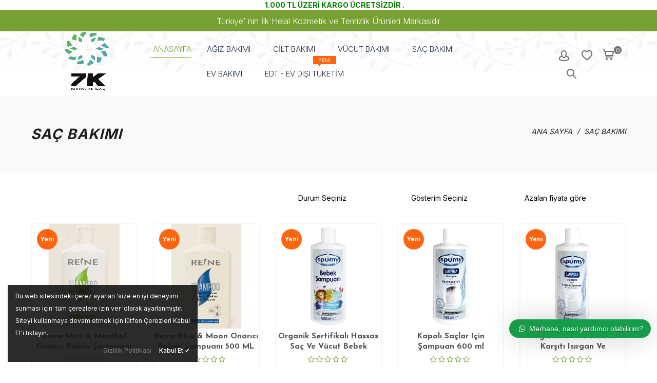

--- FILE ---
content_type: text/html; charset=UTF-8
request_url: https://www.7kkimyaveilac.com/tr/sac-bakimi--k
body_size: 18734
content:
<!DOCTYPE html>
<html xmlns="http://www.w3.org/1999/xhtml" lang="tr">
<head>
	<!-- user-scalable mobile zoom disabled -->
	<meta name="viewport" content="width=device-width, initial-scale=1.0" />
	<meta name='robots' content='index, follow' />
	<meta http-equiv="X-UA-Compatible" content="IE=edge" />
	<meta http-equiv="content-type" content="text/html;charset=utf-8" />
	<base href="https://www.7kkimyaveilac.com/" />
				<meta name="author" content="SAÇ BAKIMI" />
	<script type="text/javascript">
		var daynex_base_url				= "https://www.7kkimyaveilac.com/";
		var daynex_site_url				= "https://www.7kkimyaveilac.com/tr/";
		var js_url						= daynex_base_url + "application/views/temalar/daynex_standart/js/";
		var js_url_n					= daynex_base_url + "application/views/temalar/daynex_standart/js/";
		var css_url						= daynex_base_url + "application/views/temalar/daynex_standart/tema_asset/daynex_turuncu/css/";
		var css_url_n					= daynex_base_url + "application/views/temalar/daynex_standart/css/";
		var resim_url					= daynex_base_url + "application/views/temalar/daynex_standart/tema_asset/daynex_turuncu/images/";
		var resim_url_n					= daynex_base_url + "application/views/temalar/daynex_standart/images/";
		var header_urun_sepete_ekle		= "Ürün sepetinize ekleniyor";
		var header_urun_takip_islem		= "Listeniz Güncelleniyor";
	</script>
		<link rel="preconnect" href="https://fonts.gstatic.com">
	<link href="https://fonts.googleapis.com/css2?family=Great+Vibes&display=swap" rel="stylesheet">
	<link rel="shortcut icon" href="/upload/editor/data/ckfinder/images/logo/spumy-favicon.png" />
	<link rel="stylesheet" href="application/views/temalar/daynex_standart/tema_asset/daynex_turuncu/css/output.css?v=4.4.1">
    <link href="https://fonts.googleapis.com/css2?family=Inter:wght@100;200;300;400;500;600;700&family=Josefin+Sans:ital,wght@0,300;0,400;0,700;1,300&display=swap" rel="stylesheet">
	<link href="application/views/temalar/daynex_standart/tema_asset/daynex_turuncu/css/theme.css" rel="stylesheet">
	
	<link type="text/css" rel="stylesheet" href="https://www.7kkimyaveilac.com/application/views/temalar/daynex_standart/tema_asset/daynex_turuncu/css/bootstrap-slider.css" />
	
	<script>(function(w,d,s,l,i){w[l]=w[l]||[];w[l].push({'gtm.start':
	new Date().getTime(),event:'gtm.js'});var f=d.getElementsByTagName(s)[0],
	j=d.createElement(s),dl=l!='dataLayer'?'&l='+l:'';j.async=true;j.src=
	'https://www.googletagmanager.com/gtm.js?id='+i+dl;f.parentNode.insertBefore(j,f);
	})(window,document,'script','dataLayer','GTM-NLZR2KR');</script>

	<script src="application/views/temalar/daynex_standart/js/output.js?v=v4.4.71"></script>
	<script type="text/javascript">
		$(document).ready(function(){
			$("[rel='tooltip']").tooltip();
			$('.mobileSearchIcon').click(function(){
				if($('.mobileSearchIn').css('display') == 'none') {
					$('.mobileSearchIn').fadeIn(300);
					$('.mobileSearchIn input').focus().select();
					$('.mobileSearchIcon').html('<i class="fa fa-times" aria-hidden="true"></i>');
				}else {
					$('.mobileSearchIn').hide();
					$('.mobileSearchIcon').html('<i class="fa fa-search" aria-hidden="true"></i>');
				}
			});
			$('.mobileSearchIn input').on("change keyup paste",function(){
				var thisInput = $(this).val();
				if( $(this).val() ) {
					$('.mobileSearchIcon').css('z-index','0');
				}
				else if( !$(this).val() ) {
					$('.mobileSearchIcon').css('z-index','1');
				}
			});
		});
	</script>

	<script type="text/javascript" src="https://www.7kkimyaveilac.com/application/views/temalar/daynex_standart/js/jquery.cookie.js"></script>
<script type="text/javascript" src="https://www.7kkimyaveilac.com/application/views/temalar/daynex_standart/js/menu_tip04.js"></script>
<script type="text/javascript" src="https://www.7kkimyaveilac.com/application/views/temalar/daynex_standart/js/bootstrap-slider.min.js"></script>

	<!--[if IE 7]>
		<link rel="stylesheet" type="text/css" href="application/views/temalar/daynex_standart/tema_asset/daynex_turuncu/css/style_ie7.css" />
	<![endif]-->
	<!--[if lt IE 7]>
		<link rel="stylesheet" type="text/css" href="application/views/temalar/daynex_standart/tema_asset/daynex_turuncu/css/style_ie6.css" />
	<![endif]-->
	<link rel="canonical" href="https://www.7kkimyaveilac.com/tr/sac-bakimi--k" />
	<meta name="description" content="7K Kimya İlaç Spumy Türkiye’nin Doğal - Organik - Vegan ve GMP Koşullarında Özel Üretimler markasıdır. Diş Macunları, Saç Bakım Şampuanları, Ağız Çalkalama Suyu ve daha fazlası 7kkimyaveilac.com'da!" />
	<meta name="keywords" content="spuny, spumy, Spumy, 7kkimyaveilac, diş macunları, diş fırçaları, diş pastaları, diş tozları, saç bakım şampuanı, kozmetik ürünleri, temizlik ürünlerİ, helal sertifikalı diş macunu, helal sertifikalı ürünler, helal sertifikalı diş beyazlatıcı, bulaşık makinesi, parlatıcı, diş beyazlatma, dişleri beyazlatma, helal ürün, helal, diş beyazlatma fiyatı, diş taşı, ağız bakım, beyaz diş, diş beyazlatma, doğal diş macunu, organik diş macunu, organic toothpaste," />
	<meta property="og:site_name" content="7K Kimya İlaç / Doğal - Organik - Vegan ve GMP Koşullarında Özel Üretimler" />
	<meta property="og:title" content="SAÇ BAKIMI" />
	<meta property="og:url" content="https://www.7kkimyaveilac.com/tr/sac-bakimi--k" />
	<meta property="og:description" content="7K Kimya İlaç Spumy Türkiye’nin Doğal - Organik - Vegan ve GMP Koşullarında Özel Üretimler markasıdır. Diş Macunları, Saç Bakım Şampuanları, Ağız Çalkalama Suyu ve daha fazlası 7kkimyaveilac.com'da!" />
	<meta property="og:image" content="https://www.7kkimyaveilac.com/upload/editor//upload/editor/data/ckfinder/images/logo/logo-190x115.png" />
	<meta property="og:type" content="website" />
	<meta property="fb:app_id" content="1638911596333680" />
	<meta name="twitter:card" content="photo" />
	<meta name="twitter:creator" content="@daynex" />
	
		<!-- Global site tag (gtag.js) - Google Analytics -->
		<script async src="https://www.googletagmanager.com/gtag/js?id=UA-190830015-1"></script>
		<script>
		  window.dataLayer = window.dataLayer || [];
		  function gtag(){dataLayer.push(arguments);}
		  gtag('js', new Date());

		  gtag('config', 'UA-190830015-1');
		</script>

		<!-- Global site tag (gtag.js) - Google Analytics -->
<script async src="https://www.googletagmanager.com/gtag/js?id=G-FY6HWBLN4H"></script>
<script>
  window.dataLayer = window.dataLayer || [];
  function gtag(){dataLayer.push(arguments);}
  gtag('js', new Date());

  gtag('config', 'G-FY6HWBLN4H');
</script>

<!-- Yandex.Metrika counter -->
<script type="text/javascript" >
   (function(m,e,t,r,i,k,a){m[i]=m[i]||function(){(m[i].a=m[i].a||[]).push(arguments)};
   m[i].l=1*new Date();k=e.createElement(t),a=e.getElementsByTagName(t)[0],k.async=1,k.src=r,a.parentNode.insertBefore(k,a)})
   (window, document, "script", "https://mc.yandex.ru/metrika/tag.js", "ym");

   ym(69924892, "init", {
        clickmap:true,
        trackLinks:true,
        accurateTrackBounce:true,
        webvisor:true,
        ecommerce:"dataLayer"
   });
</script>
<noscript><div><img src="https://mc.yandex.ru/watch/69924892" style="position:absolute; left:-9999px;" alt="" /></div></noscript>
<!-- /Yandex.Metrika counter -->
	<script>
		$(document).ready(function(){
			$('#sepet_icerik').slimScroll({
		       height: '200px'
		    });
			$("#kargo-bedava img").addClass("img-responsive");
			$('.searche_1').click(function(){
				var svalue = $("#searche_1").val();
				location.href="https://www.7kkimyaveilac.com/tr/urun/arama/index?aranan="+svalue;
			});
			$('.searche_2').click(function(){
				var svalue = $("#searche_2").val();
				location.href="https://www.7kkimyaveilac.com/tr/urun/arama/index?aranan="+svalue;
			});
			$('.searche_3').click(function(){
				var svalue = $("#searche_3").val();
				location.href="https://www.7kkimyaveilac.com/tr/urun/arama/index?aranan="+svalue;
			});
			$("#searche_1").keypress(function(e){
				if(e.keyCode==13){
					var input=$("#searche_1").val();
					if(input!==""){
						location.href=daynex_site_url+'urun/arama/index?aranan='+input;
					}
				}
			});
			$("#searche_3").keypress(function(e){
				if(e.keyCode==13){
					var input=$("#searche_3").val();
					if(input!==""){
						location.href=daynex_site_url+'urun/arama/index?aranan='+input;
					}
				}
			});
			$('ul.header_ul li.dropdown').hover(function() {
		    	$(this).find('.dropdown-menu').stop(true, true).delay(200).fadeIn(300);
			}, function() {
		    	$(this).find('.dropdown-menu').stop(true, true).delay(200).fadeOut(300);
			});
		});
	</script>
	<script type="text/javascript">
		$(document).ready(function () {
			if (document.all && !document.querySelector) {
				$(".overlaya").show();
			}
			if (document.all && !document.addEventListener) {
				$(".overlaya").show();
			}
			if (document.all && !window.XMLHttpRequest) {
				$(".overlaya").show();
			}
			if (document.all && !document.compatMode) {
				$(".overlaya").show();
			}
		});
	</script>
	<title>SAÇ BAKIMI</title>

    
<!--<script src="https://www.woy.com.tr/woy/assets/kampanya/daynex.js"></script>-->
	<script type="application/ld+json">
    {
        "@context": "http://schema.org",
        "@type": "WebSite",
        "url": "https://www.7kkimyaveilac.com/",
        "potentialAction": {
            "@type": "SearchAction",
            "target": "https://www.7kkimyaveilac.com/arama?q={search_term}",
            "query-input": {
                "@type": "PropertyValueSpecification",
                "valueRequired": true,
                "valueMaxlength": 100,
                "valueName": "search_term"
            }
        }
    }
</script>
    
</head>

<!-- /end Head -->
<body>
<noscript><iframe src="https://www.googletagmanager.com/ns.html?id=GTM-NLZR2KR"
height="0" width="0" style="display:none;visibility:hidden"></iframe></noscript>
<div id="UyriInternetExplorer" style="display:none;text-align:center;" class="overlaya">
    <h4 class="container sepetload5" style="z-index: 1001;display:block;margin-top: 5%;color:#000;font-size: 25px;text-align: center;">
        Bu web sitesi ie8 ve altı versiyonlarda düzgün açılmayabilir. Lütfen daha üst versiyonlara veya farklı tarayıcılarda web sitemizi açınız.    </h4>
    <img style="height:80px;" src="application/views/temalar/daynex_standart/tema_asset/daynex_turuncu/images/browser-logo.jpg" alt="" />
</div>
    <script>
        $(function(){
            $('.newmobilheader .btn_search').click(function(){
                if($('.newmobilheader #search_content').hasClass('showsearch')){
                    $('.newmobilheader #search_content').removeClass('showsearch')
                }else{
                    $('.newmobilheader #search_content').addClass('showsearch')
                }
            })
        });
    </script>
	<div class="container-fluid header-ust-reklam"> 
		<div class="row"> 
			<div class="widget-home-sidebar">
            <p>&nbsp; &nbsp; &nbsp; &nbsp; &nbsp; &nbsp; &nbsp; &nbsp; &nbsp; &nbsp; &nbsp; &nbsp; &nbsp; &nbsp; &nbsp; &nbsp; &nbsp; &nbsp; &nbsp; &nbsp; &nbsp; &nbsp; &nbsp; &nbsp; &nbsp; &nbsp; &nbsp; &nbsp; &nbsp; &nbsp; &nbsp; &nbsp; &nbsp; &nbsp; &nbsp; &nbsp; <strong><span style="color:#00FF00;">&nbsp; &nbsp; &nbsp; &nbsp; &nbsp; &nbsp; &nbsp; &nbsp; &nbsp; &nbsp; &nbsp; &nbsp; &nbsp; &nbsp; &nbsp; &nbsp; &nbsp; &nbsp; &nbsp; &nbsp; &nbsp; &nbsp; &nbsp; &nbsp; &nbsp; &nbsp; &nbsp; &nbsp; &nbsp; &nbsp; &nbsp; &nbsp; &nbsp; &nbsp; </span><span style="color:#008000;">&nbsp; &nbsp; &nbsp; &nbsp; 1.000&nbsp;TL ÜZERİ KARGO ÜCRETSİZDİR .</span></strong></p>    </div>
		</div>
	</div>
	<style type="text/css"> 
		.header-ust-reklam .widget-home-sidebar{
			margin-bottom:0;
		}
	</style>
    <div class="container-fluid hidden-lg hidden-md newmobilheader">
        <div class="row align-item-center">
            <div class="col-xs-5">
                <div class="mobillogo">
                    <a href="https://www.7kkimyaveilac.com/tr/site/index">
                        <img style="max-height:120px" src="https://www.7kkimyaveilac.com//upload/editor/data/ckfinder/images/logo/logo-190x115.png" alt="7K Kimya İlaç / Doğal - Organik - Vegan ve GMP Koşullarında Özel Üretimler" title="7K Kimya İlaç / Doğal - Organik - Vegan ve GMP Koşullarında Özel Üretimler" class="div-center img-responsive" />
                    </a>
                </div>
            </div>
            <div class="col-xs-7 mmenu msagmenu">
                <div class="mobileSepet">
                    <a href="https://www.7kkimyaveilac.com/tr/sepet/goster" class="h_sepet_icon" id="h_sepet" data-toggle="tooltip" data-placement="left" title="" data-original-title="Alışveriş Sepetine Git">
                        <i class="fa fa-shopping-basket"></i>
                        <span class="badge">0</span>                    </a>
                </div>
                                    <ul class="header_ul pull-right">
                        <li class="dropdown">
                            <i class="homeuser fa fa-user" aria-hidden="true"></i>
                            <a href="#" class="dropdown-toggle button button-other account" data-toggle="dropdown"></a>
                            <ul class="dropdown-menu header_drwn hesap"  style="width:60%;">
                                <li>
                                    <a href="https://www.7kkimyaveilac.com/tr/uye/giris" rel="nofollow" title="Üye Giriş">
                                        <i class="fa fa-lg fa-user"></i>Üye Giriş                                    </a>
                                </li>
                                <li>
                                    <a href="https://www.7kkimyaveilac.com/tr/uye/kayit" rel="nofollow" title="Kayıt Ol">
                                        <i class="fa fa-lg fa-plus"></i>Kayıt Ol                                    </a>
                                </li>
                            </ul>
                        </li>
                    </ul>
                                <div id="search_widget" class="search-widget">
                    <div class="btn_search">
                        <a id="click_show_search" class="fa fa-search"></a>
                    </div>
                    <div id="search_content">
                        <div class="popup-content" id="search_form">
                            <span role="status" aria-live="polite" class="ui-helper-hidden-accessible"></span>
                            <input type="text" id="searche_1"  name="aranan" value="" placeholder="Aramaya buradan başlayın" class="search_query ui-autocomplete-input" autocomplete="off">
                            <button type="submit" class="btn btn-outline-inverse icon-magnifier icons"></button>
                        </div>
                    </div>
                </div>
                <div class="mobmenu-line-new">	<a href="#mmenu"><i class="fa fa-navicon"></i></a></div><nav id="mmenu">	<ul>		<li>			<a href="https://www.7kkimyaveilac.com/tr/uye/hesabim" style="width:50%;float:left" class="font16"><i class="fa fa-user font18 siyahyazi"></i>Hesabım</a>			<a href="https://www.7kkimyaveilac.com/tr/sepet/goster" style="width:50%;border-left: 1px solid #ddd;" class="font16">				<img src="application/views/temalar/daynex_standart/tema_asset/daynex_turuncu/css/yenisepet.png" height="22" alt="" />				<span class="badge">0</span> Sepetim			</a>		</li>		<!--<li>															<a href="javascript:;" class="dropdown-toggle">						<img src="application/views/temalar/daynex_standart/images/flags/tr.png" alt="" /> Türkçe					</a>												</li>		<li>															<a href="javascript:;">						Türk Lirası TL					</a>																										</li>-->		<!-- New Menu Başlangıç -->		<li style="background: #ddd;" class="mmkategori" style="border-bottom-width: 1px!important;border-bottom-style: solid!important;border-color: #E6E6E6;"><a href="/" target="_blank"><i class="fa  fa-md" style="margin-right:5px;"></i>ANASAYFA</a></li>	<!-- DM.01 Tasarımcının değiştireceği alanlar -->	<li class="menutip1">		<a href="https://www.7kkimyaveilac.com/tr/agiz-bakimi--k" class="dropdown-toggle">            										AĞIZ BAKIMI				<i style="float:right;font-size: 8px !important;color: #fff;margin-top: 5px;margin-left: 6px;" class="fa fa-chevron-down"></i>					</a>			        <ul class="dropdown-menu multi-level">											<li>					<a href="https://www.7kkimyaveilac.com/tr/dis-macunlari--k" class="dropdown-toggle">Diş Macunları</a>				</li>															<li>					<a href="https://www.7kkimyaveilac.com/tr/dis-fircalari--k" class="dropdown-toggle">Diş Fırçaları</a>				</li>															<li>					<a href="https://www.7kkimyaveilac.com/tr/dis-pastalari--k" class="dropdown-toggle">Diş Pastaları</a>				</li>															<li>					<a href="https://www.7kkimyaveilac.com/tr/dis-tozlari--k" class="dropdown-toggle">Diş Tozları</a>				</li>															<li>					<a href="https://www.7kkimyaveilac.com/tr/gargara--k" class="dropdown-toggle">Gargara</a>				</li>															<li>					<a href="https://www.7kkimyaveilac.com/tr/dis-macunu-seti--k" class="dropdown-toggle">Diş Macunu Seti</a>				</li>										</ul>			</li><!-- DM.01 Tasarımcının değiştireceği alanlar bitti -->	<!-- DM.01 Tasarımcının değiştireceği alanlar -->	<li class="menutip1">		<a href="https://www.7kkimyaveilac.com/tr/cilt-bakimi--k" class="dropdown-toggle">            										CİLT BAKIMI				<i style="float:right;font-size: 8px !important;color: #fff;margin-top: 5px;margin-left: 6px;" class="fa fa-chevron-down"></i>					</a>			        <ul class="dropdown-menu multi-level">											<li>					<a href="https://www.7kkimyaveilac.com/tr/gul-suyu--k" class="dropdown-toggle">Gül Suyu</a>				</li>															<li>					<a href="https://www.7kkimyaveilac.com/tr/kil-maskesi--k" class="dropdown-toggle">Kil Maskesi</a>				</li>										</ul>			</li><!-- DM.01 Tasarımcının değiştireceği alanlar bitti -->	<!-- DM.01 Tasarımcının değiştireceği alanlar -->	<li class="menutip1">		<a href="https://www.7kkimyaveilac.com/tr/vucut-bakimi--k" class="dropdown-toggle">            										VÜCUT BAKIMI				<i style="float:right;font-size: 8px !important;color: #fff;margin-top: 5px;margin-left: 6px;" class="fa fa-chevron-down"></i>					</a>			        <ul class="dropdown-menu multi-level">											<li>					<a href="https://www.7kkimyaveilac.com/tr/dus-jeli--k" class="dropdown-toggle">Duş Jeli</a>				</li>															<li>					<a href="https://www.7kkimyaveilac.com/tr/bebek-bakim-yagi--k" class="dropdown-toggle">Bebek Bakım Yağı</a>				</li>															<li>					<a href="https://www.7kkimyaveilac.com/tr/rollon--k" class="dropdown-toggle">Rollon</a>				</li>										</ul>			</li><!-- DM.01 Tasarımcının değiştireceği alanlar bitti -->	<!-- DM.01 Tasarımcının değiştireceği alanlar -->	<li class="menutip1">		<a href="https://www.7kkimyaveilac.com/tr/sac-bakimi--k" class="dropdown-toggle">            										SAÇ BAKIMI				<i style="float:right;font-size: 8px !important;color: #fff;margin-top: 5px;margin-left: 6px;" class="fa fa-chevron-down"></i>					</a>			        <ul class="dropdown-menu multi-level">											<li>					<a href="https://www.7kkimyaveilac.com/tr/sampuanlar--k" class="dropdown-toggle">Şampuanlar</a>				</li>															<li>					<a href="https://www.7kkimyaveilac.com/tr/sac-kremi--k" class="dropdown-toggle">Saç Kremi</a>				</li>															<li>					<a href="https://www.7kkimyaveilac.com/tr/sac-bakim-yagi--k" class="dropdown-toggle">Saç Bakım Yağı</a>				</li>										</ul>			</li><!-- DM.01 Tasarımcının değiştireceği alanlar bitti -->	<!-- DM.01 Tasarımcının değiştireceği alanlar -->	<li class="menutip1">		<a href="https://www.7kkimyaveilac.com/tr/ev-bakimi--k" class="dropdown-toggle">            										EV BAKIMI				<i style="float:right;font-size: 8px !important;color: #fff;margin-top: 5px;margin-left: 6px;" class="fa fa-chevron-down"></i>					</a>			        <ul class="dropdown-menu multi-level">											<li>					<a href="https://www.7kkimyaveilac.com/tr/camasir-suyu-tableti--k" class="dropdown-toggle">Çamaşır Suyu Tableti</a>				</li>															<li>					<a href="https://www.7kkimyaveilac.com/tr/camasir-deterjanlari--k" class="dropdown-toggle">Çamaşır Deterjanları</a>				</li>															<li>					<a href="https://www.7kkimyaveilac.com/tr/bulasik-makinesi-tabletleri--k" class="dropdown-toggle">Bulaşık Makinesi Tabletleri</a>				</li>															<li>					<a href="https://www.7kkimyaveilac.com/tr/leke-sokucu--k" class="dropdown-toggle">Leke Sökücü</a>				</li>															<li>					<a href="https://www.7kkimyaveilac.com/tr/el-sabunu--k" class="dropdown-toggle">El Sabunu</a>				</li>															<li>					<a href="https://www.7kkimyaveilac.com/tr/yuzey-temizleyici--k" class="dropdown-toggle">Yüzey Temizleyici</a>				</li>															<li>					<a href="https://www.7kkimyaveilac.com/tr/bulasik-makinesi-deterjani--k" class="dropdown-toggle">Bulaşık Makinesi Deterjanı</a>				</li>															<li>					<a href="https://www.7kkimyaveilac.com/tr/oda-kokusu--k" class="dropdown-toggle">Oda Kokusu</a>				</li>															<li>					<a href="https://www.7kkimyaveilac.com/tr/camasir-yumusaticisi--k" class="dropdown-toggle">Çamaşır Yumuşatıcısı</a>				</li>															<li>					<a href="https://www.7kkimyaveilac.com/tr/bulasik-deterjanlari--k" class="dropdown-toggle">Bulaşık Deterjanları</a>				</li>															<li>					<a href="https://www.7kkimyaveilac.com/tr/camasir-suyu--k" class="dropdown-toggle">Çamaşır Suyu</a>				</li>										</ul>			</li><!-- DM.01 Tasarımcının değiştireceği alanlar bitti -->	<!-- DM.01 Tasarımcının değiştireceği alanlar -->	<li class="menutip1">		<a href="https://www.7kkimyaveilac.com/tr/edt-evdisituketim--k" class="dropdown-toggle">            									EDT - EV DIŞI TÜKETİM					</a>			</li><!-- DM.01 Tasarımcının değiştireceği alanlar bitti -->		<!--<li style="background: #ddd;" class="mmkategori"><a href="javascript:;"><i class="fa fa-envelope font16 siyahyazi"></i>Bize Ulaşın</a></li>		<li><a href="https://www.7kkimyaveilac.com/tr/site/iletisim">İletişim & Ulaşım</a></li>-->	</ul></nav>            </div>
        </div>
		<div class="row" style="position:fixed;top:70px;width:100%;z-index: 9">
            <div class="TabletShowSepet" style="display:none;" >
                <div id="basarili" class="alert alert-success" role="alert" style="border-radius:0; border: 1px solid;">
                    <span class="glyphicon glyphicon-ok" aria-hidden="true"></span>
                    <span class="sr-only">Başarılı:</span>
                    Ürün Sepete Eklendi                </div>
            </div>
        </div>
    </div>
    <div id="header-gorunum" class="hidden-xs hidden-sm home-tip-1">
        <div class="container-fluid top-m">
            <div class="newcontainer">
                <div class="row headertopnew" id="header-top-menu">
                    <div class="col-md-12 col-lg-12 hidden-sm hidden-xs headerustreklam text-center">
                                                                            <div class="col-md-12 col-lg-12 hidden-sm hidden-xs headerustreklam text-center">
<p><span>Türkiye’ nin İlk Helal Kozmetik ve Temizlik Ürünleri Markasıdır</span></p>
</div>
                                            </div>
                    <!-- top-menu kapsayıcı -->
                    <div class="col-sm-5 col-md-5 col-lg-5 hidden" style="padding-left:0;">
                                                                        
                        
                    </div>
                    <!--  end top-right kapsayıcı -->
                </div>
                <!-- end header top menu-->
            </div>
        </div>
        <!-- start header orta -->
        <div class="header-orta">
                <div class="container-fluid header-sabit">
                    <div class="newcontainer">
                        <div class="row align-item-center" id="header-orta">
                            <div class="col-md-2 col-sm-2 col-xs-2" id="logo">
                                <div class="div-in">
                                    <a href="https://www.7kkimyaveilac.com/tr/site/index">
                                        <img  src="/upload/editor/data/ckfinder/images/logo/logo-190x115.png" alt="7K Kimya İlaç / Doğal - Organik - Vegan ve GMP Koşullarında Özel Üretimler" title="7K Kimya İlaç / Doğal - Organik - Vegan ve GMP Koşullarında Özel Üretimler" class="" />
                                    </a>
                                </div>
                            </div>
                            <div class="col-md-8  hidden-sm sonn text-center navbarnewmenu">
                                <div class="yamm text-right" role="navigation" id="menu" style="float: right">
                                    <div class="collapse navbar-collapse text-center" id="all-menu">
                                        <ul class="nav navbar-nav _menu text-center">
                                            <li><a href="/" target="_blank"><i class="fa  fa-md" style="margin-right:5px;"></i>ANASAYFA</a></li>	<!-- DM.01 Tasarımcının değiştireceği alanlar -->	<li class="menutip1">		<a href="https://www.7kkimyaveilac.com/tr/agiz-bakimi--k" class="dropdown-toggle">            										AĞIZ BAKIMI				<i style="float:right;font-size: 8px !important;color: #fff;margin-top: 5px;margin-left: 6px;" class="fa fa-chevron-down"></i>					</a>			        <ul class="dropdown-menu multi-level">											<li>					<a href="https://www.7kkimyaveilac.com/tr/dis-macunlari--k" class="dropdown-toggle">Diş Macunları</a>				</li>															<li>					<a href="https://www.7kkimyaveilac.com/tr/dis-fircalari--k" class="dropdown-toggle">Diş Fırçaları</a>				</li>															<li>					<a href="https://www.7kkimyaveilac.com/tr/dis-pastalari--k" class="dropdown-toggle">Diş Pastaları</a>				</li>															<li>					<a href="https://www.7kkimyaveilac.com/tr/dis-tozlari--k" class="dropdown-toggle">Diş Tozları</a>				</li>															<li>					<a href="https://www.7kkimyaveilac.com/tr/gargara--k" class="dropdown-toggle">Gargara</a>				</li>															<li>					<a href="https://www.7kkimyaveilac.com/tr/dis-macunu-seti--k" class="dropdown-toggle">Diş Macunu Seti</a>				</li>										</ul>			</li><!-- DM.01 Tasarımcının değiştireceği alanlar bitti -->	<!-- DM.01 Tasarımcının değiştireceği alanlar -->	<li class="menutip1">		<a href="https://www.7kkimyaveilac.com/tr/cilt-bakimi--k" class="dropdown-toggle">            										CİLT BAKIMI				<i style="float:right;font-size: 8px !important;color: #fff;margin-top: 5px;margin-left: 6px;" class="fa fa-chevron-down"></i>					</a>			        <ul class="dropdown-menu multi-level">											<li>					<a href="https://www.7kkimyaveilac.com/tr/gul-suyu--k" class="dropdown-toggle">Gül Suyu</a>				</li>															<li>					<a href="https://www.7kkimyaveilac.com/tr/kil-maskesi--k" class="dropdown-toggle">Kil Maskesi</a>				</li>										</ul>			</li><!-- DM.01 Tasarımcının değiştireceği alanlar bitti -->	<!-- DM.01 Tasarımcının değiştireceği alanlar -->	<li class="menutip1">		<a href="https://www.7kkimyaveilac.com/tr/vucut-bakimi--k" class="dropdown-toggle">            										VÜCUT BAKIMI				<i style="float:right;font-size: 8px !important;color: #fff;margin-top: 5px;margin-left: 6px;" class="fa fa-chevron-down"></i>					</a>			        <ul class="dropdown-menu multi-level">											<li>					<a href="https://www.7kkimyaveilac.com/tr/dus-jeli--k" class="dropdown-toggle">Duş Jeli</a>				</li>															<li>					<a href="https://www.7kkimyaveilac.com/tr/bebek-bakim-yagi--k" class="dropdown-toggle">Bebek Bakım Yağı</a>				</li>															<li>					<a href="https://www.7kkimyaveilac.com/tr/rollon--k" class="dropdown-toggle">Rollon</a>				</li>										</ul>			</li><!-- DM.01 Tasarımcının değiştireceği alanlar bitti -->	<!-- DM.01 Tasarımcının değiştireceği alanlar -->	<li class="menutip1">		<a href="https://www.7kkimyaveilac.com/tr/sac-bakimi--k" class="dropdown-toggle">            										SAÇ BAKIMI				<i style="float:right;font-size: 8px !important;color: #fff;margin-top: 5px;margin-left: 6px;" class="fa fa-chevron-down"></i>					</a>			        <ul class="dropdown-menu multi-level">											<li>					<a href="https://www.7kkimyaveilac.com/tr/sampuanlar--k" class="dropdown-toggle">Şampuanlar</a>				</li>															<li>					<a href="https://www.7kkimyaveilac.com/tr/sac-kremi--k" class="dropdown-toggle">Saç Kremi</a>				</li>															<li>					<a href="https://www.7kkimyaveilac.com/tr/sac-bakim-yagi--k" class="dropdown-toggle">Saç Bakım Yağı</a>				</li>										</ul>			</li><!-- DM.01 Tasarımcının değiştireceği alanlar bitti -->	<!-- DM.01 Tasarımcının değiştireceği alanlar -->	<li class="menutip1">		<a href="https://www.7kkimyaveilac.com/tr/ev-bakimi--k" class="dropdown-toggle">            										EV BAKIMI				<i style="float:right;font-size: 8px !important;color: #fff;margin-top: 5px;margin-left: 6px;" class="fa fa-chevron-down"></i>					</a>			        <ul class="dropdown-menu multi-level">											<li>					<a href="https://www.7kkimyaveilac.com/tr/camasir-suyu-tableti--k" class="dropdown-toggle">Çamaşır Suyu Tableti</a>				</li>															<li>					<a href="https://www.7kkimyaveilac.com/tr/camasir-deterjanlari--k" class="dropdown-toggle">Çamaşır Deterjanları</a>				</li>															<li>					<a href="https://www.7kkimyaveilac.com/tr/bulasik-makinesi-tabletleri--k" class="dropdown-toggle">Bulaşık Makinesi Tabletleri</a>				</li>															<li>					<a href="https://www.7kkimyaveilac.com/tr/leke-sokucu--k" class="dropdown-toggle">Leke Sökücü</a>				</li>															<li>					<a href="https://www.7kkimyaveilac.com/tr/el-sabunu--k" class="dropdown-toggle">El Sabunu</a>				</li>															<li>					<a href="https://www.7kkimyaveilac.com/tr/yuzey-temizleyici--k" class="dropdown-toggle">Yüzey Temizleyici</a>				</li>															<li>					<a href="https://www.7kkimyaveilac.com/tr/bulasik-makinesi-deterjani--k" class="dropdown-toggle">Bulaşık Makinesi Deterjanı</a>				</li>															<li>					<a href="https://www.7kkimyaveilac.com/tr/oda-kokusu--k" class="dropdown-toggle">Oda Kokusu</a>				</li>															<li>					<a href="https://www.7kkimyaveilac.com/tr/camasir-yumusaticisi--k" class="dropdown-toggle">Çamaşır Yumuşatıcısı</a>				</li>															<li>					<a href="https://www.7kkimyaveilac.com/tr/bulasik-deterjanlari--k" class="dropdown-toggle">Bulaşık Deterjanları</a>				</li>															<li>					<a href="https://www.7kkimyaveilac.com/tr/camasir-suyu--k" class="dropdown-toggle">Çamaşır Suyu</a>				</li>										</ul>			</li><!-- DM.01 Tasarımcının değiştireceği alanlar bitti -->	<!-- DM.01 Tasarımcının değiştireceği alanlar -->	<li class="menutip1">		<a href="https://www.7kkimyaveilac.com/tr/edt-evdisituketim--k" class="dropdown-toggle">                            <span class="ss_megamenu_icon mega-new">Yeni</span>            									EDT - EV DIŞI TÜKETİM					</a>			</li><!-- DM.01 Tasarımcının değiştireceği alanlar bitti -->                                        </ul>
                                    </div>
                                </div>
                            </div>
                            <div class="col-md-2 col-sm-9 col-xs-4" id="headerBasket" style="padding-top:9px;">
                                    <ul class="hidden-xs nav navbar-nav navbar-right hmenu2">
        <li class="dropdown" id="spt">
            <div id="h_sepett" data-toggle="dropdown" class="minicart-header">
                <a  href="#" class="site-header__carts shopcart dropdown-toggle font-ct">
                    <span class="cart_ico"><i class="wpissetf wpissetf-cart"></i>
                        
                        <span id="CartCount" class="cout_cart font-ct">0</span>                    </span>
                    <!--<span class="cart_info">
                        <span class="cart-title"><span class="title-cart">Sepetim</span></span>
                        <span class="cart-total">
                            <span id="CartTotal" class="total_cart"> <span class="money">(0<span class="TRY"></span>)</span></span>
                        </span>
                    </span>-->
                </a>
            </div>
            <ul class="dropdown-menu" style="background:#fff;padding:0;">
                <li class="sepetim">
                    <div class="row">
                        <div class="col-sm-12">
                                                            <div class="seport">
                                    <div class="bos-sepet">
                                        Sepetinizde hiç ürün yok.                                    </div>
                                </div>
                                                        <div class="row firstqt" style="margin-left: 0px; margin-right: 0px;display:none">
                                <div class="col-xs-12 col-sm-12 col-md-12">
                                    <table class="table geneltoplam" style="margin-top:20px">
                                        <tbody>
                                        <tr>
                                            <td class="text-right" style="font-weight:bold">Genel Toplam</td>
                                            <td class="text-right gt"></td>
                                        </tr>
                                        </tbody>
                                    </table>
                                </div>
                            </div>
                            <div class="row" style="padding:15px;margin-top: -15px;">
                                <div class="col-xs-12 col-sm-6 col-md-6">
                                    <a href="javascript:;" id="sepetkapa">
                                        <div class="button button-other-inline block">
                                            <i class="icon-reply"
                                               style="margin-right:2px;"></i>Alışverişe Devam Et                                        </div>
                                    </a>
                                </div>
                                <div class="col-xs-12 col-sm-6 col-md-6 again-cart-add">
                                    <a href="https://www.7kkimyaveilac.com/tr/sepet/goster" class="butonum saga">
                                        <div class="button button-cart-inline block" id="sepetimm">
                                            <i class=" icon-shopping-cart icon-white" style="margin-right:5px;text-transform:capitalize"></i>
                                            Sepete Git                                        </div>
                                    </a>
                                </div>
                            </div>
                        </div>
                    </div>
                </li>
            </ul>
        </li>
    </ul>
                                                                    <ul class="menuka">
                                                                                    <li>
                                                <a href="https://www.7kkimyaveilac.com/tr/uye/giris" title="Favorilerim">
                                                    <i class="wpissetf wpissetf-heart" style="font-size: 25px"></i>
                                                </a>
                                            </li>
                                                                            </ul>
                                                                                                    <ul class="header_ul pull-right loginm">
                                        <li class="dropdown">
                                            <i class="wpissetf wpissetf-profile kuser" aria-hidden="true"></i>
                                            <ul class="dropdown-menu header_drwn hesap myaccount-menu"  style="width:70%;">
                                                <li>
                                                    <a href="https://www.7kkimyaveilac.com/tr/uye/giris" rel="nofollow" title="Üye Giriş">
                                                        <i class="fa fa-lg fa-user" style="margin-right: 5px;"></i>Üye Giriş                                                    </a>
                                                </li>
                                                <li>
                                                    <a href="https://www.7kkimyaveilac.com/tr/uye/kayit" rel="nofollow" title="Kayıt Ol">
                                                        <i class="fa fa-lg fa-plus" style="margin-right: 5px;"></i>Kayıt Ol                                                    </a>
                                                </li>
                                            </ul>
                                        </li>
                                    </ul>

                                
                                                                <div class="em-search-sticky em-search f-right hidden-sm hidden-xs">
                                    <div class="em-top-search">
                                        <div class="em-wrapper-js-search em-search-style-hover">
                                            <div class="em-wrapper-search em-category-search">
                                                <a class="em-search-icon" title="Search" href="javascript:void(0);"><span>Arama</span></a>
                                                <div class="em-container-js-search" style="overflow: inherit; display: none;">
                                                    <div class="form-search no_cate_search">
                                                        <div class="text-search">
                                                            <label for="search">Arama:</label>
                                                            <input placeholder="Aramaya buradan başlayın" value="" id="searche_2"  name="aranan" type="search" class="input-text required-entry" maxlength="128" autocomplete="off">
                                                            <button type="submit" title="Search" class="buttonx"><span><span>Arama</span></span></button>
                                                        </div>
                                                    </div>
                                                </div>
                                            </div>
                                        </div>
                                    </div>
                                </div>
                            </div>
                        </div>
                    </div>
                </div>
            </div>

    </div>



	
	<script>
		jQuery(document).ready(function(){
			if( /Android|webOS|iPhone|iPad|iPod|BlackBerry|IEMobile|Opera Mini/i.test(navigator.userAgent) ) {
				$( ".action_buttons_mobil" ).show();
				$( ".action_buttons_mobil" ).removeClass( "hidden-sm hidden-md hidden-lg" );
				$( ".action_buttons_mobil" ).show();
				$( ".action_buttons" ).remove();
				$( ".MobilDel" ).remove();
				$( ".UrunTakipText" ).remove();
				$( ".UrunHizliText" ).remove();
				$( ".TabletShowSepet" ).show();
			}
		});

		''
	</script>

	<!-- Header Menü finish -->
	    <script type="text/javascript">
    (function($) {
        var timeoutSearch = null;

        function hideSearch(e) {
            var $_container = e.children().find('.em-container-js-search');
            if (timeoutSearch) clearTimeout(timeoutSearch);
            timeoutSearch = setTimeout(function() {
                timeoutSearch = null;
                $_container.hide(300, function() {
                    $(this).css('overflow', 'inherit');
                });
            }, 200);
        }
        // Show Cart
        function showSearch(e) {
            var $_container = e.children().find('.em-container-js-search');
            if (timeoutSearch) clearTimeout(timeoutSearch);
            timeoutSearch = setTimeout(function() {
                timeoutSearch = null;
                $_container.show(300, function() {
                    $(this).css('overflow', 'inherit');
                });
            }, 200);
        }
        var $_emSearch = $(".em-wrapper-js-search");
        $_emSearch.bind('mouseover', function(e) {
            e.preventDefault();
            var $_this = $(this);
            showSearch($_this);
        }).bind('mouseout', function(e) {
            e.preventDefault();
            var $_this = $(this);
            hideSearch($_this);
        });
    })(jQuery);
</script>        <div id="section_page_header" class="section-page-header" style="background-image:url(https://www.7kkimyaveilac.com/resim_ekle.jpg);">
        <div class="newcontainer">
            <div class="page-header-inner">
                <h1 class="page-title">SAÇ BAKIMI</h1>
                <div aria-label="Breadcrumbs" class="site-breadcrumbs hidden-xs hidden-sm">
                    <ul class="trail-items">
                        <li class="trail-item trail-begin">
                            <a href="https://www.7kkimyaveilac.com/tr/">Ana Sayfa</a>
                            <span class="breadcrumb-sep">/</span>
                        </li>
                                                    <li class="trail-item trail-end">
                                <a href="https://www.7kkimyaveilac.com/tr/sac-bakimi--k">SAÇ BAKIMI</a>                            </li>
                                            </ul>
                </div>
            </div>
        </div>
    </div>
    <style>

    </style>



    <div class="newcontainer katbread">
    <form action="https://www.7kkimyaveilac.com/tr/sac-bakimi--k" method="get" id="search_filtre">
        <div class="row">

                        <div class="col-sm-12 col-md-12 col-xs-12">
                <style>
    select {
        height: 30px;
    }
</style>




<style>
    .applied-filter-container {
        padding: 0 20px 10px;
        line-height: 1;
        border: 1px solid #ccc;
        background-color: #fff;
    }

    .applied-filter-container ul li {
        border-radius: 16px;
        -moz-border-radius: 16px;
        -o-border-radius: 16px;
        -webkit-border-radius: 16px;
        -ms-webkit-radius: 16px;
        zoom: 1;
        display: inline-block;
        margin-right: 10px;
        padding: 4px;
        background-color: #eee;
        margin-top: 10px;
        margin-right: 10px;
        float: left;
    }

    .applied-filter-container ul li a {
        border-radius: 100%;
        -moz-border-radius: 100%;
        -o-border-radius: 100%;
        -webkit-border-radius: 100%;
        -ms-webkit-radius: 100%;
        zoom: 1;
        width: 24px;
        height: 24px;
        background-color: #fff;
        text-align: center;
        position: relative;
        float: left;
        display: inline-block;
        margin-right: 5px;
        margin-top: 0;
        transition: 1s;
    }

    .applied-filter-container ul li a:before {
        display: inline-block;
        color: #484848;
        font-size: 8px;
        position: absolute;
        left: 8px;
        top: 8px;
        zoom: 1;
        transition: 1s;
    }

    .applied-filter-container ul li .filter-content {
        display: inline-block;
        width: auto;
        font-family: Helvetica, Roboto, Arial, sans-serif;
        float: left;
    }

    .filter-content {
        min-height: 1px;
    }

    .applied-filter-container ul li .filter-content span.brand {
        font-size: 11px;
        color: #999;
    }

    .applied-filter-container ul li .filter-content span {
        font-size: 12px;
        margin: 0;
        padding: 0;
        display: block;
        width: 100%;
        height: auto;
        color: #484848;
        line-height: 1;
        margin-right: 20px;
    }

    .applied-filter-container ul li.removeAllFilters {
        background-color: transparent;
        height: 33px;
    }

    .applied-filter-container ul li {
        border-radius: 16px;
        -moz-border-radius: 16px;
        -o-border-radius: 16px;
        -webkit-border-radius: 16px;
        -ms-webkit-radius: 16px;
        zoom: 1;
        display: inline-block;
        margin-right: 10px;
        padding: 4px;
        background-color: #eee;
        margin-top: 10px;
        margin-right: 10px;
        float: left;
    }

    .applied-filter-container ul li.removeAllFilters button {
        background-color: transparent;
        color: #ff6000;
        font-weight: 700;
        font-size: 14px;
        cursor: pointer;
    }

    .applied-filter-container ul::after {
        clear: both;
        content: "";
        display: table;
    }

    .applied-filter-container ul li a:before {
        content: "\f00d";
        font-family: 'FontAwesome';
    }

    .applied-filter-container ul li a:hover {
        background-color: #919191;
        transition: 1s;
    }

    .applied-filter-container ul li a:hover:before {
        transition: 1s;
        color: white;
    }
</style>

<style>
    select.minimal{
        -webkit-writing-mode: horizontal-tb !important;
        text-rendering: auto;
        letter-spacing: normal;
        word-spacing: normal;
        text-transform: none;
        text-indent: 0px;
        text-shadow: none;
        display: inline-block;
        text-align: start;
        appearance: menulist;
        box-sizing: border-box;
        align-items: center;
        white-space: pre;
        -webkit-rtl-ordering: logical;
        background-color: -internal-light-dark(rgb(255, 255, 255), rgb(59, 59, 59));
        cursor: default;
        font-weight: 400;
        border-radius: 0px;
        border-width: 0px;
        border-style: solid;
        border-color: -internal-light-dark(rgb(118, 118, 118), rgb(195, 195, 195));
        border-image: initial;
        color:#000;
    }
    select.minimal option{
        line-height: 1.5;
        letter-spacing: 0.7px;
        color: #666;
        font-size: 14px;
        cursor: pointer;
        padding: 7.5px 15px;
        border-top: solid 1px #f3f3f3;
    }

</style>
<div class="product-filter product-filter-s clearfix hidden-xs">
    <div class="row hidden-xs pull-right" style="width: 100%">
        <div class="col-xs-12 col-sm-6 pull-right col-md-2 ozelwidth">
            <select name="sort_link" id="urun_filtreleme_id" class="minimal form-control" onchange="$('#search_filtre').submit();">
<option value="">Sıralama Seçiniz</option>
<option value="price-desc" selected="selected">Azalan fiyata göre</option>
<option value="price-asc">Artan fiyata göre</option>
<option value="name-desc">Z den A'ya göre</option>
<option value="name-asc">A dan Z'ye göre</option>
<option value="viewed-desc">En çok incelenen</option>
<option value="product_id-desc">Yeniden eskiye göre</option>
<option value="product_id-asc">Eskiden yeniye göre</option>
</select>        </div>
        <div class="col-xs-12 col-sm-6 pull-right col-md-2 ozelwidth">
            <select name="limit" id="select_limit_id" class="minimal form-control" onchange="$(\'#search_filtre\').submit();">
                <option value="24">Gösterim Seçiniz</option>
                <option value="24" >
                    24 Ürün göster                </option>
                <option value="48" >
                    48 Ürün göster                </option>
                <option value="72" >
                    72 Ürün göster                </option>
                <option value="96" >
                    96 Ürün göster                </option>
                <option value="120" >
                    120 Ürün göster                </option>
            </select>
        </div>
        <div class="col-xs-12 col-sm-6 pull-right col-md-2 ozelwidth">
            <select name="status_product" id="status_product_id" class=" minimal form-control" onchange="$(\'#search_filtre\').submit();">
                <option value="24">Durum Seçiniz</option>
                <option value="0">Hepsi</option>
                <option value="1" >
                    Stokta var                </option>
                <option value="2" >Stokta Yok</option>
                <option value="3" >
                    Yeni Ürün                </option>
                <option value="4" >
                    Eski Ürün                </option>
            </select>
        </div>
    </div>
</div>

<input type="hidden" name="list_type" id="list_type_in" value="3">
</form>
<!-- sıralama -->
<div class="clear"></div>


    
    <div class="row kolon-3">
                                    <div itemscope itemtype="http://schema.org/Product" class="_urunBlock col-sm-6 col-xs-6 homecol2 double homecol4">    <div class="urun-kutusu ">                    <span class="label-product label-new">Yeni</span>                                <div class="sol-kisim">            <div class="resim">                <a itemprop="image" content="https://www.7kkimyaveilac.com/tr/site/show_image/upload/editor/cache/data/ckfinder/files/mint-rein-e-400x400.jpeg" href="https://www.7kkimyaveilac.com/tr/reine-mint-menthol-onarici-bakim-sampuani-500-ml---u" data-image="/upload/editor/data/ckfinder/files/mint-rein-e.jpeg">                    <img src="https://www.7kkimyaveilac.com/tr/site/show_image/upload/editor/cache/data/ckfinder/files/mint-rein-e-400x400.jpeg" alt="Reine Mint  & Menthol Onarıcı Bakım Şampuanı 500 ML " class="img-responsive" />                </a>            </div>                                </div>        <div class="sag-kisim">            <div class="urunKismi">                <div class="isim">                    <div class="yukseklik">                        <a href="https://www.7kkimyaveilac.com/tr/reine-mint-menthol-onarici-bakim-sampuani-500-ml---u"><span itemprop="name">Reine Mint  & Menthol Onarıcı Bakım Şampuanı 500 ML </span></a>                    </div>                </div>                                <div class="custom-reviews ratinglist_126"></div>                                    <div itemprop="offers" itemscope itemtype="http://schema.org/Offer" class="fiyat kare">                                                <a href="https://www.7kkimyaveilac.com/tr/reine-mint-menthol-onarici-bakim-sampuani-500-ml---u" class="normal">                           <span itemprop="price" content="202.00">202,00</span>                           <span itemprop="priceCurrency" content="TRY" class="TRY"></span>                           <link itemprop="availability" href="http://schema.org/InStock" />                                                   </a>                    </div>                            </div>                        <div class="bilgiOrtala buton">                <form action="https://www.7kkimyaveilac.com/tr/sepet/ekle/index" data-ekle="sepet_ekle" class="hidden">                    <input type="hidden" name="product" value="126" />                    <input type="hidden" name="quantity" value="1" />                    <input type="hidden" name="link" value="https://www.7kkimyaveilac.com/tr/reine-mint-menthol-onarici-bakim-sampuani-500-ml---u" />                    <input type="hidden" name="name" value="Reine Mint  & Menthol Onarıcı Bakım Şampuanı 500 ML " />                    <input type="hidden" name="image" value="/upload/editor/data/ckfinder/files/mint-rein-e.jpeg" />                </form>                                                     <a href="javascript:;" data-toggle="tooltip" data-placement="top" class="fa-sepet button-cart btn_df" data-action="basket">                         <i class="fa fa-shopping-basket"></i>                         <span class="hidden-xs hidden-sm hidden-md">Sepete Ekle</span>                     </a>                                                                                                <a data-toggle="tooltip" data-placement="top" class="btn_df fa-takip button-follow icon-follow  unfollow_ic" href="javascript:;" data-takipid="takip-126" data-action="follow">                    <i class="fa fa-heart"></i>                    <span class="hidden-xs hidden-sm hidden-md">Takip Et </span>                </a>                                                <a data-toggle="tooltip" href="https://www.7kkimyaveilac.com/tr/reine-mint-menthol-onarici-bakim-sampuani-500-ml---u" data-placement="top" class="fa-detay btn_df">                    <i class="fa fa-eye"></i>                    <span class="hidden-xs hidden-sm hidden-md">Ürünü İncele</span>                </a>                                    <a data-toggle="tooltip" href="javascript:;" data-placement="top" class="fa-detay btn_df quick_show" data-id="126">                        <i class="fa fa-bolt"></i>                        <span class="hidden-xs hidden-sm hidden-md">Hızlı Göster</span>                    </a>                            </div>                    </div>    </div></div><script>    var rating = 0;    var r = "";    for(var i = 0; i < 5 ;i++){        if(i<rating)            r += '<i class="fa fa-star" aria-hidden="true"></i>'        else            r += '<i class="fa fa-star-o" aria-hidden="true"></i>'    }    $(".ratinglist_126").html(r);    $('.csss126').wrap("<a href='https://www.7kkimyaveilac.com/tr/reine-mint-menthol-onarici-bakim-sampuani-500-ml---u'></a>");</script>                            <div itemscope itemtype="http://schema.org/Product" class="_urunBlock col-sm-6 col-xs-6 homecol2 double homecol4">    <div class="urun-kutusu ">                    <span class="label-product label-new">Yeni</span>                                <div class="sol-kisim">            <div class="resim">                <a itemprop="image" content="https://www.7kkimyaveilac.com/tr/site/show_image/upload/editor/cache/data/ckfinder/files/blue-moon-reine-400x400.jpeg" href="https://www.7kkimyaveilac.com/tr/reine-blue-moon-onarici-bakim-sampuani-500-ml---u" data-image="/upload/editor/data/ckfinder/files/blue-moon-reine.jpeg">                    <img src="https://www.7kkimyaveilac.com/tr/site/show_image/upload/editor/cache/data/ckfinder/files/blue-moon-reine-400x400.jpeg" alt="Reine Blue & Moon Onarıcı Bakım Şampuanı 500 ML " class="img-responsive" />                </a>            </div>                                </div>        <div class="sag-kisim">            <div class="urunKismi">                <div class="isim">                    <div class="yukseklik">                        <a href="https://www.7kkimyaveilac.com/tr/reine-blue-moon-onarici-bakim-sampuani-500-ml---u"><span itemprop="name">Reine Blue & Moon Onarıcı Bakım Şampuanı 500 ML </span></a>                    </div>                </div>                                <div class="custom-reviews ratinglist_127"></div>                                    <div itemprop="offers" itemscope itemtype="http://schema.org/Offer" class="fiyat kare">                                                <a href="https://www.7kkimyaveilac.com/tr/reine-blue-moon-onarici-bakim-sampuani-500-ml---u" class="normal">                           <span itemprop="price" content="202.00">202,00</span>                           <span itemprop="priceCurrency" content="TRY" class="TRY"></span>                           <link itemprop="availability" href="http://schema.org/InStock" />                                                   </a>                    </div>                            </div>                        <div class="bilgiOrtala buton">                <form action="https://www.7kkimyaveilac.com/tr/sepet/ekle/index" data-ekle="sepet_ekle" class="hidden">                    <input type="hidden" name="product" value="127" />                    <input type="hidden" name="quantity" value="1" />                    <input type="hidden" name="link" value="https://www.7kkimyaveilac.com/tr/reine-blue-moon-onarici-bakim-sampuani-500-ml---u" />                    <input type="hidden" name="name" value="Reine Blue & Moon Onarıcı Bakım Şampuanı 500 ML " />                    <input type="hidden" name="image" value="/upload/editor/data/ckfinder/files/blue-moon-reine.jpeg" />                </form>                                                     <a href="javascript:;" data-toggle="tooltip" data-placement="top" class="fa-sepet button-cart btn_df" data-action="basket">                         <i class="fa fa-shopping-basket"></i>                         <span class="hidden-xs hidden-sm hidden-md">Sepete Ekle</span>                     </a>                                                                                                <a data-toggle="tooltip" data-placement="top" class="btn_df fa-takip button-follow icon-follow  unfollow_ic" href="javascript:;" data-takipid="takip-127" data-action="follow">                    <i class="fa fa-heart"></i>                    <span class="hidden-xs hidden-sm hidden-md">Takip Et </span>                </a>                                                <a data-toggle="tooltip" href="https://www.7kkimyaveilac.com/tr/reine-blue-moon-onarici-bakim-sampuani-500-ml---u" data-placement="top" class="fa-detay btn_df">                    <i class="fa fa-eye"></i>                    <span class="hidden-xs hidden-sm hidden-md">Ürünü İncele</span>                </a>                                    <a data-toggle="tooltip" href="javascript:;" data-placement="top" class="fa-detay btn_df quick_show" data-id="127">                        <i class="fa fa-bolt"></i>                        <span class="hidden-xs hidden-sm hidden-md">Hızlı Göster</span>                    </a>                            </div>                    </div>    </div></div><script>    var rating = 0;    var r = "";    for(var i = 0; i < 5 ;i++){        if(i<rating)            r += '<i class="fa fa-star" aria-hidden="true"></i>'        else            r += '<i class="fa fa-star-o" aria-hidden="true"></i>'    }    $(".ratinglist_127").html(r);    $('.csss127').wrap("<a href='https://www.7kkimyaveilac.com/tr/reine-blue-moon-onarici-bakim-sampuani-500-ml---u'></a>");</script>                            <div itemscope itemtype="http://schema.org/Product" class="_urunBlock col-sm-6 col-xs-6 homecol2 double homecol4">    <div class="urun-kutusu ">                    <span class="label-product label-new">Yeni</span>                                <div class="sol-kisim">            <div class="resim">                <a itemprop="image" content="https://www.7kkimyaveilac.com/tr/site/show_image/upload/editor/cache/data/ckfinder/images/urunler/sampuan/spumy-bebek-sampuani-400x400.jpg" href="https://www.7kkimyaveilac.com/tr/organik-sertifikali-hassas-sac-ve-vucut-bebek-sampuani-600-ml--u" data-image="/upload/editor/data/ckfinder/images/urunler/sampuan/spumy-bebek-sampuani.jpg">                    <img src="https://www.7kkimyaveilac.com/tr/site/show_image/upload/editor/cache/data/ckfinder/images/urunler/sampuan/spumy-bebek-sampuani-400x400.jpg" alt="Organik Sertifikalı Hassas Saç Ve Vücut Bebek Şampuanı - 600 ml" class="img-responsive" />                </a>            </div>                                </div>        <div class="sag-kisim">            <div class="urunKismi">                <div class="isim">                    <div class="yukseklik">                        <a href="https://www.7kkimyaveilac.com/tr/organik-sertifikali-hassas-sac-ve-vucut-bebek-sampuani-600-ml--u"><span itemprop="name">Organik Sertifikalı Hassas Saç Ve Vücut Bebek Şampuanı - 600 ml</span></a>                    </div>                </div>                                <div class="custom-reviews ratinglist_31"></div>                                    <div itemprop="offers" itemscope itemtype="http://schema.org/Offer" class="fiyat kare">                                                <a href="https://www.7kkimyaveilac.com/tr/organik-sertifikali-hassas-sac-ve-vucut-bebek-sampuani-600-ml--u" class="normal">                           <span itemprop="price" content="201.00">201,27</span>                           <span itemprop="priceCurrency" content="TRY" class="TRY"></span>                           <link itemprop="availability" href="http://schema.org/InStock" />                                                   </a>                    </div>                            </div>                        <div class="bilgiOrtala buton">                <form action="https://www.7kkimyaveilac.com/tr/sepet/ekle/index" data-ekle="sepet_ekle" class="hidden">                    <input type="hidden" name="product" value="31" />                    <input type="hidden" name="quantity" value="1" />                    <input type="hidden" name="link" value="https://www.7kkimyaveilac.com/tr/organik-sertifikali-hassas-sac-ve-vucut-bebek-sampuani-600-ml--u" />                    <input type="hidden" name="name" value="Organik Sertifikalı Hassas Saç Ve Vücut Bebek Şampuanı - 600 ml" />                    <input type="hidden" name="image" value="/upload/editor/data/ckfinder/images/urunler/sampuan/spumy-bebek-sampuani.jpg" />                </form>                                                                     <a data-toggle="tooltip" href="https://www.7kkimyaveilac.com/tr/organik-sertifikali-hassas-sac-ve-vucut-bebek-sampuani-600-ml--u" data-placement="top" class="fa-stokyok btn_df">                         <i class="fa fa-remove"></i>                         <span class="hidden-xs hidden-sm hidden-md">Stokta Yok</span>                     </a>                                                <a data-toggle="tooltip" data-placement="top" class="btn_df fa-takip button-follow icon-follow  unfollow_ic" href="javascript:;" data-takipid="takip-31" data-action="follow">                    <i class="fa fa-heart"></i>                    <span class="hidden-xs hidden-sm hidden-md">Takip Et </span>                </a>                                                <a data-toggle="tooltip" href="https://www.7kkimyaveilac.com/tr/organik-sertifikali-hassas-sac-ve-vucut-bebek-sampuani-600-ml--u" data-placement="top" class="fa-detay btn_df">                    <i class="fa fa-eye"></i>                    <span class="hidden-xs hidden-sm hidden-md">Ürünü İncele</span>                </a>                                    <a data-toggle="tooltip" href="javascript:;" data-placement="top" class="fa-detay btn_df quick_show" data-id="31">                        <i class="fa fa-bolt"></i>                        <span class="hidden-xs hidden-sm hidden-md">Hızlı Göster</span>                    </a>                            </div>                    </div>    </div></div><script>    var rating = 0;    var r = "";    for(var i = 0; i < 5 ;i++){        if(i<rating)            r += '<i class="fa fa-star" aria-hidden="true"></i>'        else            r += '<i class="fa fa-star-o" aria-hidden="true"></i>'    }    $(".ratinglist_31").html(r);    $('.csss31').wrap("<a href='https://www.7kkimyaveilac.com/tr/organik-sertifikali-hassas-sac-ve-vucut-bebek-sampuani-600-ml--u'></a>");</script>                            <div itemscope itemtype="http://schema.org/Product" class="_urunBlock col-sm-6 col-xs-6 homecol2 double homecol4">    <div class="urun-kutusu ">                    <span class="label-product label-new">Yeni</span>                                <div class="sol-kisim">            <div class="resim">                <a itemprop="image" content="https://www.7kkimyaveilac.com/tr/site/show_image/upload/editor/cache/data/ckfinder/images/urunler/sampuan/kapali-saclar-icin-sampuan-400x400.jpg" href="https://www.7kkimyaveilac.com/tr/kapali-saclar-icin-sampuan-600-ml--u" data-image="/upload/editor/data/ckfinder/images/urunler/sampuan/kapali-saclar-icin-sampuan.jpg">                    <img src="https://www.7kkimyaveilac.com/tr/site/show_image/upload/editor/cache/data/ckfinder/images/urunler/sampuan/kapali-saclar-icin-sampuan-400x400.jpg" alt="Kapalı Saçlar Için Şampuan 600 ml" class="img-responsive" />                </a>            </div>                                </div>        <div class="sag-kisim">            <div class="urunKismi">                <div class="isim">                    <div class="yukseklik">                        <a href="https://www.7kkimyaveilac.com/tr/kapali-saclar-icin-sampuan-600-ml--u"><span itemprop="name">Kapalı Saçlar Için Şampuan 600 ml</span></a>                    </div>                </div>                                <div class="custom-reviews ratinglist_33"></div>                                    <div itemprop="offers" itemscope itemtype="http://schema.org/Offer" class="fiyat kare">                                                <a href="https://www.7kkimyaveilac.com/tr/kapali-saclar-icin-sampuan-600-ml--u" class="normal">                           <span itemprop="price" content="201.00">201,27</span>                           <span itemprop="priceCurrency" content="TRY" class="TRY"></span>                           <link itemprop="availability" href="http://schema.org/InStock" />                                                   </a>                    </div>                            </div>                        <div class="bilgiOrtala buton">                <form action="https://www.7kkimyaveilac.com/tr/sepet/ekle/index" data-ekle="sepet_ekle" class="hidden">                    <input type="hidden" name="product" value="33" />                    <input type="hidden" name="quantity" value="1" />                    <input type="hidden" name="link" value="https://www.7kkimyaveilac.com/tr/kapali-saclar-icin-sampuan-600-ml--u" />                    <input type="hidden" name="name" value="Kapalı Saçlar Için Şampuan 600 ml" />                    <input type="hidden" name="image" value="/upload/editor/data/ckfinder/images/urunler/sampuan/kapali-saclar-icin-sampuan.jpg" />                </form>                                                     <a href="javascript:;" data-toggle="tooltip" data-placement="top" class="fa-sepet button-cart btn_df" data-action="basket">                         <i class="fa fa-shopping-basket"></i>                         <span class="hidden-xs hidden-sm hidden-md">Sepete Ekle</span>                     </a>                                                                                                <a data-toggle="tooltip" data-placement="top" class="btn_df fa-takip button-follow icon-follow  unfollow_ic" href="javascript:;" data-takipid="takip-33" data-action="follow">                    <i class="fa fa-heart"></i>                    <span class="hidden-xs hidden-sm hidden-md">Takip Et </span>                </a>                                                <a data-toggle="tooltip" href="https://www.7kkimyaveilac.com/tr/kapali-saclar-icin-sampuan-600-ml--u" data-placement="top" class="fa-detay btn_df">                    <i class="fa fa-eye"></i>                    <span class="hidden-xs hidden-sm hidden-md">Ürünü İncele</span>                </a>                                    <a data-toggle="tooltip" href="javascript:;" data-placement="top" class="fa-detay btn_df quick_show" data-id="33">                        <i class="fa fa-bolt"></i>                        <span class="hidden-xs hidden-sm hidden-md">Hızlı Göster</span>                    </a>                            </div>                    </div>    </div></div><script>    var rating = 0;    var r = "";    for(var i = 0; i < 5 ;i++){        if(i<rating)            r += '<i class="fa fa-star" aria-hidden="true"></i>'        else            r += '<i class="fa fa-star-o" aria-hidden="true"></i>'    }    $(".ratinglist_33").html(r);    $('.csss33').wrap("<a href='https://www.7kkimyaveilac.com/tr/kapali-saclar-icin-sampuan-600-ml--u'></a>");</script>                            <div itemscope itemtype="http://schema.org/Product" class="_urunBlock col-sm-6 col-xs-6 homecol2 double homecol4">    <div class="urun-kutusu ">                    <span class="label-product label-new">Yeni</span>                                <div class="sol-kisim">            <div class="resim">                <a itemprop="image" content="https://www.7kkimyaveilac.com/tr/site/show_image/upload/editor/cache/data/ckfinder/images/urunler/sampuan/isirgan-ozlu-sampuan1-400x400.jpg" href="https://www.7kkimyaveilac.com/tr/yaglanma-ve-dokulme-karsiti-isirgan-ve-sarmisakli-organik-sampuan-600-ml--u" data-image="/upload/editor/data/ckfinder/images/urunler/sampuan/isirgan-ozlu-sampuan1.jpg">                    <img src="https://www.7kkimyaveilac.com/tr/site/show_image/upload/editor/cache/data/ckfinder/images/urunler/sampuan/isirgan-ozlu-sampuan1-400x400.jpg" alt="Yağlanma Ve Dökülme Karşıtı Isırgan Ve Sarmısaklı Organik Şampuan - 600 ml" class="img-responsive" />                </a>            </div>                                </div>        <div class="sag-kisim">            <div class="urunKismi">                <div class="isim">                    <div class="yukseklik">                        <a href="https://www.7kkimyaveilac.com/tr/yaglanma-ve-dokulme-karsiti-isirgan-ve-sarmisakli-organik-sampuan-600-ml--u"><span itemprop="name">Yağlanma Ve Dökülme Karşıtı Isırgan Ve Sarmısaklı Organik Şampuan - 600 ml</span></a>                    </div>                </div>                                <div class="custom-reviews ratinglist_37"></div>                                    <div itemprop="offers" itemscope itemtype="http://schema.org/Offer" class="fiyat kare">                                                <a href="https://www.7kkimyaveilac.com/tr/yaglanma-ve-dokulme-karsiti-isirgan-ve-sarmisakli-organik-sampuan-600-ml--u" class="normal">                           <span itemprop="price" content="201.00">201,27</span>                           <span itemprop="priceCurrency" content="TRY" class="TRY"></span>                           <link itemprop="availability" href="http://schema.org/InStock" />                                                   </a>                    </div>                            </div>                        <div class="bilgiOrtala buton">                <form action="https://www.7kkimyaveilac.com/tr/sepet/ekle/index" data-ekle="sepet_ekle" class="hidden">                    <input type="hidden" name="product" value="37" />                    <input type="hidden" name="quantity" value="1" />                    <input type="hidden" name="link" value="https://www.7kkimyaveilac.com/tr/yaglanma-ve-dokulme-karsiti-isirgan-ve-sarmisakli-organik-sampuan-600-ml--u" />                    <input type="hidden" name="name" value="Yağlanma Ve Dökülme Karşıtı Isırgan Ve Sarmısaklı Organik Şampuan - 600 ml" />                    <input type="hidden" name="image" value="/upload/editor/data/ckfinder/images/urunler/sampuan/isirgan-ozlu-sampuan1.jpg" />                </form>                                                     <a href="javascript:;" data-toggle="tooltip" data-placement="top" class="fa-sepet button-cart btn_df" data-action="basket">                         <i class="fa fa-shopping-basket"></i>                         <span class="hidden-xs hidden-sm hidden-md">Sepete Ekle</span>                     </a>                                                                                                <a data-toggle="tooltip" data-placement="top" class="btn_df fa-takip button-follow icon-follow  unfollow_ic" href="javascript:;" data-takipid="takip-37" data-action="follow">                    <i class="fa fa-heart"></i>                    <span class="hidden-xs hidden-sm hidden-md">Takip Et </span>                </a>                                                <a data-toggle="tooltip" href="https://www.7kkimyaveilac.com/tr/yaglanma-ve-dokulme-karsiti-isirgan-ve-sarmisakli-organik-sampuan-600-ml--u" data-placement="top" class="fa-detay btn_df">                    <i class="fa fa-eye"></i>                    <span class="hidden-xs hidden-sm hidden-md">Ürünü İncele</span>                </a>                                    <a data-toggle="tooltip" href="javascript:;" data-placement="top" class="fa-detay btn_df quick_show" data-id="37">                        <i class="fa fa-bolt"></i>                        <span class="hidden-xs hidden-sm hidden-md">Hızlı Göster</span>                    </a>                            </div>                    </div>    </div></div><script>    var rating = 0;    var r = "";    for(var i = 0; i < 5 ;i++){        if(i<rating)            r += '<i class="fa fa-star" aria-hidden="true"></i>'        else            r += '<i class="fa fa-star-o" aria-hidden="true"></i>'    }    $(".ratinglist_37").html(r);    $('.csss37').wrap("<a href='https://www.7kkimyaveilac.com/tr/yaglanma-ve-dokulme-karsiti-isirgan-ve-sarmisakli-organik-sampuan-600-ml--u'></a>");</script>                            <div itemscope itemtype="http://schema.org/Product" class="_urunBlock col-sm-6 col-xs-6 homecol2 double homecol4">    <div class="urun-kutusu ">                    <span class="label-product label-new">Yeni</span>                                <div class="sol-kisim">            <div class="resim">                <a itemprop="image" content="https://www.7kkimyaveilac.com/tr/site/show_image/upload/editor/cache/data/ckfinder/images/urunler/sampuan/defne-yagli-sac-bakim-sampuani-1-400x400.jpg" href="https://www.7kkimyaveilac.com/tr/besleyici-defne-yagi-icerikli-0-organik-sampuan-600-ml--u" data-image="/upload/editor/data/ckfinder/images/urunler/sampuan/defne-yagli-sac-bakim-sampuani-1.jpg">                    <img src="https://www.7kkimyaveilac.com/tr/site/show_image/upload/editor/cache/data/ckfinder/images/urunler/sampuan/defne-yagli-sac-bakim-sampuani-1-400x400.jpg" alt="Besleyici Defne Yağı Içerikli 0 Organik Şampuan - 600 ml" class="img-responsive" />                </a>            </div>                                </div>        <div class="sag-kisim">            <div class="urunKismi">                <div class="isim">                    <div class="yukseklik">                        <a href="https://www.7kkimyaveilac.com/tr/besleyici-defne-yagi-icerikli-0-organik-sampuan-600-ml--u"><span itemprop="name">Besleyici Defne Yağı Içerikli 0 Organik Şampuan - 600 ml</span></a>                    </div>                </div>                                <div class="custom-reviews ratinglist_38"></div>                                    <div itemprop="offers" itemscope itemtype="http://schema.org/Offer" class="fiyat kare">                                                <a href="https://www.7kkimyaveilac.com/tr/besleyici-defne-yagi-icerikli-0-organik-sampuan-600-ml--u" class="normal">                           <span itemprop="price" content="201.00">201,27</span>                           <span itemprop="priceCurrency" content="TRY" class="TRY"></span>                           <link itemprop="availability" href="http://schema.org/InStock" />                                                   </a>                    </div>                            </div>                        <div class="bilgiOrtala buton">                <form action="https://www.7kkimyaveilac.com/tr/sepet/ekle/index" data-ekle="sepet_ekle" class="hidden">                    <input type="hidden" name="product" value="38" />                    <input type="hidden" name="quantity" value="1" />                    <input type="hidden" name="link" value="https://www.7kkimyaveilac.com/tr/besleyici-defne-yagi-icerikli-0-organik-sampuan-600-ml--u" />                    <input type="hidden" name="name" value="Besleyici Defne Yağı Içerikli 0 Organik Şampuan - 600 ml" />                    <input type="hidden" name="image" value="/upload/editor/data/ckfinder/images/urunler/sampuan/defne-yagli-sac-bakim-sampuani-1.jpg" />                </form>                                                     <a href="javascript:;" data-toggle="tooltip" data-placement="top" class="fa-sepet button-cart btn_df" data-action="basket">                         <i class="fa fa-shopping-basket"></i>                         <span class="hidden-xs hidden-sm hidden-md">Sepete Ekle</span>                     </a>                                                                                                <a data-toggle="tooltip" data-placement="top" class="btn_df fa-takip button-follow icon-follow  unfollow_ic" href="javascript:;" data-takipid="takip-38" data-action="follow">                    <i class="fa fa-heart"></i>                    <span class="hidden-xs hidden-sm hidden-md">Takip Et </span>                </a>                                                <a data-toggle="tooltip" href="https://www.7kkimyaveilac.com/tr/besleyici-defne-yagi-icerikli-0-organik-sampuan-600-ml--u" data-placement="top" class="fa-detay btn_df">                    <i class="fa fa-eye"></i>                    <span class="hidden-xs hidden-sm hidden-md">Ürünü İncele</span>                </a>                                    <a data-toggle="tooltip" href="javascript:;" data-placement="top" class="fa-detay btn_df quick_show" data-id="38">                        <i class="fa fa-bolt"></i>                        <span class="hidden-xs hidden-sm hidden-md">Hızlı Göster</span>                    </a>                            </div>                    </div>    </div></div><script>    var rating = 0;    var r = "";    for(var i = 0; i < 5 ;i++){        if(i<rating)            r += '<i class="fa fa-star" aria-hidden="true"></i>'        else            r += '<i class="fa fa-star-o" aria-hidden="true"></i>'    }    $(".ratinglist_38").html(r);    $('.csss38').wrap("<a href='https://www.7kkimyaveilac.com/tr/besleyici-defne-yagi-icerikli-0-organik-sampuan-600-ml--u'></a>");</script>                            <div itemscope itemtype="http://schema.org/Product" class="_urunBlock col-sm-6 col-xs-6 homecol2 double homecol4">    <div class="urun-kutusu ">                    <span class="label-product label-new">Yeni</span>                                <div class="sol-kisim">            <div class="resim">                <a itemprop="image" content="https://www.7kkimyaveilac.com/tr/site/show_image/upload/editor/cache/data/ckfinder/images/urunler/bakim-yagi/argan-yagli-sac-bakim-yagi-400x400.jpg" href="https://www.7kkimyaveilac.com/tr/argan-yagli-sac-bakim-yagi-150ml--u" data-image="/upload/editor/data/ckfinder/images/urunler/bakim-yagi/argan-yagli-sac-bakim-yagi.jpg">                    <img src="https://www.7kkimyaveilac.com/tr/site/show_image/upload/editor/cache/data/ckfinder/images/urunler/bakim-yagi/argan-yagli-sac-bakim-yagi-400x400.jpg" alt="Argan Yağlı Saç Bakım Yağı 150ml" class="img-responsive" />                </a>            </div>                                </div>        <div class="sag-kisim">            <div class="urunKismi">                <div class="isim">                    <div class="yukseklik">                        <a href="https://www.7kkimyaveilac.com/tr/argan-yagli-sac-bakim-yagi-150ml--u"><span itemprop="name">Argan Yağlı Saç Bakım Yağı 150ml</span></a>                    </div>                </div>                                <div class="custom-reviews ratinglist_52"></div>                                    <div itemprop="offers" itemscope itemtype="http://schema.org/Offer" class="fiyat kare">                                                <a href="https://www.7kkimyaveilac.com/tr/argan-yagli-sac-bakim-yagi-150ml--u" class="normal">                           <span itemprop="price" content="201.00">201,27</span>                           <span itemprop="priceCurrency" content="TRY" class="TRY"></span>                           <link itemprop="availability" href="http://schema.org/InStock" />                                                   </a>                    </div>                            </div>                        <div class="bilgiOrtala buton">                <form action="https://www.7kkimyaveilac.com/tr/sepet/ekle/index" data-ekle="sepet_ekle" class="hidden">                    <input type="hidden" name="product" value="52" />                    <input type="hidden" name="quantity" value="1" />                    <input type="hidden" name="link" value="https://www.7kkimyaveilac.com/tr/argan-yagli-sac-bakim-yagi-150ml--u" />                    <input type="hidden" name="name" value="Argan Yağlı Saç Bakım Yağı 150ml" />                    <input type="hidden" name="image" value="/upload/editor/data/ckfinder/images/urunler/bakim-yagi/argan-yagli-sac-bakim-yagi.jpg" />                </form>                                                     <a href="javascript:;" data-toggle="tooltip" data-placement="top" class="fa-sepet button-cart btn_df" data-action="basket">                         <i class="fa fa-shopping-basket"></i>                         <span class="hidden-xs hidden-sm hidden-md">Sepete Ekle</span>                     </a>                                                                                                <a data-toggle="tooltip" data-placement="top" class="btn_df fa-takip button-follow icon-follow  unfollow_ic" href="javascript:;" data-takipid="takip-52" data-action="follow">                    <i class="fa fa-heart"></i>                    <span class="hidden-xs hidden-sm hidden-md">Takip Et </span>                </a>                                                <a data-toggle="tooltip" href="https://www.7kkimyaveilac.com/tr/argan-yagli-sac-bakim-yagi-150ml--u" data-placement="top" class="fa-detay btn_df">                    <i class="fa fa-eye"></i>                    <span class="hidden-xs hidden-sm hidden-md">Ürünü İncele</span>                </a>                                    <a data-toggle="tooltip" href="javascript:;" data-placement="top" class="fa-detay btn_df quick_show" data-id="52">                        <i class="fa fa-bolt"></i>                        <span class="hidden-xs hidden-sm hidden-md">Hızlı Göster</span>                    </a>                            </div>                    </div>    </div></div><script>    var rating = 0;    var r = "";    for(var i = 0; i < 5 ;i++){        if(i<rating)            r += '<i class="fa fa-star" aria-hidden="true"></i>'        else            r += '<i class="fa fa-star-o" aria-hidden="true"></i>'    }    $(".ratinglist_52").html(r);    $('.csss52').wrap("<a href='https://www.7kkimyaveilac.com/tr/argan-yagli-sac-bakim-yagi-150ml--u'></a>");</script>                            <div itemscope itemtype="http://schema.org/Product" class="_urunBlock col-sm-6 col-xs-6 homecol2 double homecol4">    <div class="urun-kutusu ">                    <span class="label-product label-new">Yeni</span>                                <div class="sol-kisim">            <div class="resim">                <a itemprop="image" content="https://www.7kkimyaveilac.com/tr/site/show_image/upload/editor/cache/data/ckfinder/images/urunler/sampuan/argan-yagli-sac-bakim-sampuani-400x400.jpg" href="https://www.7kkimyaveilac.com/tr/argan-yagli-sac-bakim-sampuani-600-ml--u" data-image="/upload/editor/data/ckfinder/images/urunler/sampuan/argan-yagli-sac-bakim-sampuani.jpg">                    <img src="https://www.7kkimyaveilac.com/tr/site/show_image/upload/editor/cache/data/ckfinder/images/urunler/sampuan/argan-yagli-sac-bakim-sampuani-400x400.jpg" alt="Argan Yağlı Saç Bakım Şampuanı 600 ml" class="img-responsive" />                </a>            </div>                                </div>        <div class="sag-kisim">            <div class="urunKismi">                <div class="isim">                    <div class="yukseklik">                        <a href="https://www.7kkimyaveilac.com/tr/argan-yagli-sac-bakim-sampuani-600-ml--u"><span itemprop="name">Argan Yağlı Saç Bakım Şampuanı 600 ml</span></a>                    </div>                </div>                                <div class="custom-reviews ratinglist_56"></div>                                    <div itemprop="offers" itemscope itemtype="http://schema.org/Offer" class="fiyat kare">                                                <a href="https://www.7kkimyaveilac.com/tr/argan-yagli-sac-bakim-sampuani-600-ml--u" class="normal">                           <span itemprop="price" content="201.00">201,27</span>                           <span itemprop="priceCurrency" content="TRY" class="TRY"></span>                           <link itemprop="availability" href="http://schema.org/InStock" />                                                   </a>                    </div>                            </div>                        <div class="bilgiOrtala buton">                <form action="https://www.7kkimyaveilac.com/tr/sepet/ekle/index" data-ekle="sepet_ekle" class="hidden">                    <input type="hidden" name="product" value="56" />                    <input type="hidden" name="quantity" value="1" />                    <input type="hidden" name="link" value="https://www.7kkimyaveilac.com/tr/argan-yagli-sac-bakim-sampuani-600-ml--u" />                    <input type="hidden" name="name" value="Argan Yağlı Saç Bakım Şampuanı 600 ml" />                    <input type="hidden" name="image" value="/upload/editor/data/ckfinder/images/urunler/sampuan/argan-yagli-sac-bakim-sampuani.jpg" />                </form>                                                     <a href="javascript:;" data-toggle="tooltip" data-placement="top" class="fa-sepet button-cart btn_df" data-action="basket">                         <i class="fa fa-shopping-basket"></i>                         <span class="hidden-xs hidden-sm hidden-md">Sepete Ekle</span>                     </a>                                                                                                <a data-toggle="tooltip" data-placement="top" class="btn_df fa-takip button-follow icon-follow  unfollow_ic" href="javascript:;" data-takipid="takip-56" data-action="follow">                    <i class="fa fa-heart"></i>                    <span class="hidden-xs hidden-sm hidden-md">Takip Et </span>                </a>                                                <a data-toggle="tooltip" href="https://www.7kkimyaveilac.com/tr/argan-yagli-sac-bakim-sampuani-600-ml--u" data-placement="top" class="fa-detay btn_df">                    <i class="fa fa-eye"></i>                    <span class="hidden-xs hidden-sm hidden-md">Ürünü İncele</span>                </a>                                    <a data-toggle="tooltip" href="javascript:;" data-placement="top" class="fa-detay btn_df quick_show" data-id="56">                        <i class="fa fa-bolt"></i>                        <span class="hidden-xs hidden-sm hidden-md">Hızlı Göster</span>                    </a>                            </div>                    </div>    </div></div><script>    var rating = 0;    var r = "";    for(var i = 0; i < 5 ;i++){        if(i<rating)            r += '<i class="fa fa-star" aria-hidden="true"></i>'        else            r += '<i class="fa fa-star-o" aria-hidden="true"></i>'    }    $(".ratinglist_56").html(r);    $('.csss56').wrap("<a href='https://www.7kkimyaveilac.com/tr/argan-yagli-sac-bakim-sampuani-600-ml--u'></a>");</script>                            <div itemscope itemtype="http://schema.org/Product" class="_urunBlock col-sm-6 col-xs-6 homecol2 double homecol4">    <div class="urun-kutusu ">                    <span class="label-product label-new">Yeni</span>                                <div class="sol-kisim">            <div class="resim">                <a itemprop="image" content="https://www.7kkimyaveilac.com/tr/site/show_image/upload/editor/cache/data/ckfinder/files/raz-kkids-kapak-400x400.jpg" href="https://www.7kkimyaveilac.com/tr/raz-kids-organik-sertifikali-hassas-sac-ve-vucut-bebek-sampuani-600-ml--u" data-image="/upload/editor/data/ckfinder/files/raz-kkids-kapak.jpg">                    <img src="https://www.7kkimyaveilac.com/tr/site/show_image/upload/editor/cache/data/ckfinder/files/raz-kkids-kapak-400x400.jpg" alt="Raz Kids Organik Sertifikalı Hassas Saç Ve Vücut Bebek Şampuanı - 600 ml" class="img-responsive" />                </a>            </div>                            <ul class="product-card__right product-card__gallery hidden-sm hidden-xs">                    <li class="item-img thumb-active" data-src="https://www.7kkimyaveilac.com/tr/site/show_image/upload/editor/cache/data/ckfinder/files/raz-kkids-kapak-400x400.jpg">                                                                                                    <img class="lazyautosizes lazyloaded" data-sizes="auto" src="https://www.7kkimyaveilac.com/tr/site/show_image/upload/editor/cache/data/ckfinder/files/raz-kkids-kapak-40x40.jpg" alt="Raz Kids Organik Sertifikalı Hassas Saç Ve Vücut Bebek Şampuanı - 600 ml">                    </li>                                            <li class="item-img" data-src="https://www.7kkimyaveilac.com/tr/site/show_image/upload/editor/cache/data/ckfinder/files/raz-kids-400x400.jpg">                            <img class="lazyautosizes lazyloaded" data-sizes="auto" src="https://www.7kkimyaveilac.com/tr/site/show_image/upload/editor/cache/data/ckfinder/files/raz-kids-40x40.jpg"  alt="Raz Kids Organik Sertifikalı Hassas Saç Ve Vücut Bebek Şampuanı - 600 ml">                        </li>                                            <li class="item-img" data-src="https://www.7kkimyaveilac.com/tr/site/show_image/upload/editor/cache/data/ckfinder/files/raz-kids-2-400x400.jpg">                            <img class="lazyautosizes lazyloaded" data-sizes="auto" src="https://www.7kkimyaveilac.com/tr/site/show_image/upload/editor/cache/data/ckfinder/files/raz-kids-2-40x40.jpg"  alt="Raz Kids Organik Sertifikalı Hassas Saç Ve Vücut Bebek Şampuanı - 600 ml">                        </li>                                    </ul>                                </div>        <div class="sag-kisim">            <div class="urunKismi">                <div class="isim">                    <div class="yukseklik">                        <a href="https://www.7kkimyaveilac.com/tr/raz-kids-organik-sertifikali-hassas-sac-ve-vucut-bebek-sampuani-600-ml--u"><span itemprop="name">Raz Kids Organik Sertifikalı Hassas Saç Ve Vücut Bebek Şampuanı - 600 ml</span></a>                    </div>                </div>                                <div class="custom-reviews ratinglist_116"></div>                                    <div itemprop="offers" itemscope itemtype="http://schema.org/Offer" class="fiyat kare">                                                <a href="https://www.7kkimyaveilac.com/tr/raz-kids-organik-sertifikali-hassas-sac-ve-vucut-bebek-sampuani-600-ml--u" class="normal">                           <span itemprop="price" content="201.00">201,00</span>                           <span itemprop="priceCurrency" content="TRY" class="TRY"></span>                           <link itemprop="availability" href="http://schema.org/InStock" />                                                   </a>                    </div>                            </div>                        <div class="bilgiOrtala buton">                <form action="https://www.7kkimyaveilac.com/tr/sepet/ekle/index" data-ekle="sepet_ekle" class="hidden">                    <input type="hidden" name="product" value="116" />                    <input type="hidden" name="quantity" value="1" />                    <input type="hidden" name="link" value="https://www.7kkimyaveilac.com/tr/raz-kids-organik-sertifikali-hassas-sac-ve-vucut-bebek-sampuani-600-ml--u" />                    <input type="hidden" name="name" value="Raz Kids Organik Sertifikalı Hassas Saç Ve Vücut Bebek Şampuanı - 600 ml" />                    <input type="hidden" name="image" value="/upload/editor/data/ckfinder/files/raz-kkids-kapak.jpg" />                </form>                                                     <a href="javascript:;" data-toggle="tooltip" data-placement="top" class="fa-sepet button-cart btn_df" data-action="basket">                         <i class="fa fa-shopping-basket"></i>                         <span class="hidden-xs hidden-sm hidden-md">Sepete Ekle</span>                     </a>                                                                                                <a data-toggle="tooltip" data-placement="top" class="btn_df fa-takip button-follow icon-follow  unfollow_ic" href="javascript:;" data-takipid="takip-116" data-action="follow">                    <i class="fa fa-heart"></i>                    <span class="hidden-xs hidden-sm hidden-md">Takip Et </span>                </a>                                                <a data-toggle="tooltip" href="https://www.7kkimyaveilac.com/tr/raz-kids-organik-sertifikali-hassas-sac-ve-vucut-bebek-sampuani-600-ml--u" data-placement="top" class="fa-detay btn_df">                    <i class="fa fa-eye"></i>                    <span class="hidden-xs hidden-sm hidden-md">Ürünü İncele</span>                </a>                                    <a data-toggle="tooltip" href="javascript:;" data-placement="top" class="fa-detay btn_df quick_show" data-id="116">                        <i class="fa fa-bolt"></i>                        <span class="hidden-xs hidden-sm hidden-md">Hızlı Göster</span>                    </a>                            </div>                    </div>    </div></div><script>    var rating = 0;    var r = "";    for(var i = 0; i < 5 ;i++){        if(i<rating)            r += '<i class="fa fa-star" aria-hidden="true"></i>'        else            r += '<i class="fa fa-star-o" aria-hidden="true"></i>'    }    $(".ratinglist_116").html(r);    $('.csss116').wrap("<a href='https://www.7kkimyaveilac.com/tr/raz-kids-organik-sertifikali-hassas-sac-ve-vucut-bebek-sampuani-600-ml--u'></a>");</script>                        </div>

    <div class="row">
        <div class="col-sm-12 col-xs-12 col-md-12 widget-home-sidebar">
            <div class="katacik">
                            </div>
        </div>
    </div>

    

<script language="javascript" type="text/javascript">
    $(document).ready(function () {
        $('#select_limit_id').change(function () {
            var limit_get = $(this).val();

            $('#limit_yazdir_input').val(limit_get);
            $('#search_filtre').submit();
        });

        $('#urun_filtreleme_id').change(function () {
            var val_text = $(this).val();

            $('#urun_filtreleme_id_in').val(val_text);
            $('#search_filtre').submit();
        });

        $('#status_product_id').change(function () {
            var val_text = $(this).val();

            $('#status_product_select').val(val_text);
            $('#search_filtre').submit();
        });

        $('#dortlu_tikla').click(function () {
            $('#list_type_in').val('4');
            $('#search_filtre').submit();
        });

        $('#uclu_tikla').click(function () {
            $('#list_type_in').val('3');
            $('#search_filtre').submit();
        });

        $('#ikili_tikla').click(function () {
            $('#list_type_in').val('2');
            $('#search_filtre').submit();

        });
    });
</script>
            </div>
            <!-- col -->
        </div>
    </div>
<div id="sag" class="sola"></div><script>
jQuery(document).ready(function() {
	
	jQuery( document ).on( 'click', '.wws-popup__close-btn', function() {
		jQuery('.wws-popup').slideToggle();
		jQuery('.wws-gradient').hide();
		jQuery('.wws-popup').attr('data-wws-popup-status', 0);
	});
	jQuery( document ).on( 'click', '.wws-popup__open-btn', function() {
		jQuery('.wws-popup').slideToggle();
		if ( jQuery('.wws-popup').attr('data-wws-popup-status') == 0 ) {
			jQuery('.wws-popup').attr('data-wws-popup-status', 1);
			jQuery('.wws-gradient').show();
		} else {
			jQuery('.wws-popup').attr('data-wws-popup-status', 0);
			jQuery('.wws-gradient').hide();
		}
	});
	
	var isMobile = {
		Android: function() {
			return navigator.userAgent.match(/Android/i);
		},
		BlackBerry: function() {
			return navigator.userAgent.match(/BlackBerry/i);
		},
		iOS: function() {
			return navigator.userAgent.match(/iPhone|iPad|iPod/i);
		},
		Opera: function() {
			return navigator.userAgent.match(/Opera Mini/i);
		},
		Windows: function() {
			return navigator.userAgent.match(/IEMobile/i);
		},
		any: function() {
			return (isMobile.Android() || isMobile.BlackBerry() || isMobile.iOS() || isMobile.Opera() || isMobile.Windows());
		}
	};
	

	// Send message
	jQuery( document ).on('click', '.wws-popup__send-btn', function() {

		var skWwsInput = jQuery('.wws-popup__input').val();
		var supportNumber = '905050933225'; 
		if ( skWwsInput == '' ) return;

		if ( isMobile.any() ) {
			window.open('https://api.whatsapp.com/send?phone=' + supportNumber + '&text=' + skWwsInput);
		} else {
			window.open('https://web.whatsapp.com/send?phone=' + supportNumber + '&text=' + skWwsInput);
		}
	});
	
	jQuery('#wws-popup').keypress(function(ev){
		if (ev.which === 13)
			jQuery('.wws-popup__send-btn').click();
	});

});

</script>
<div id="wws-layout-1" class="wws-popup-container wws-popup-container--position">
	<div class="wws-gradient wws-gradient--position">
	</div>
	<div class="wws-popup" data-wws-popup-status="1">
		<div class="wws-popup__header">
			<div class="wws-popup__close-btn wws-shadow wws--bg-color wws--text-color">
				<i class="fa fa-close wws-icon wws-icon-close wws-popup__close-icon" aria-hidden="true"></i>
			</div>
			<div class="wws-clearfix">
			</div>
		</div>
		<div class="wws-popup__body">
			<div class="wws-popup__support-wrapper">
				<div class="wws-popup__support wws-shadow">
					<div class="wws-popup__support-about wws--text-color wws--bg-color">
						 Müşteri destek ekibimiz sorularınızı cevaplamak için burada. Bize herşeyi sorabilirsiniz. WhatsApp ile size anında dönüş yapılacaktır.
					</div>
					<div class="wws-popup__support-welcome">
						 Merhaba, size nasıl yardımcı olabilirim?
					</div>
				</div>
			</div>
			<div class="wws-popup__input-wrapper wws-shadow">
				<input type="text" class="wws-popup__input" placeholder="Bize Buradan Yazın..." autocomplete="off" id="wws-popup">
				<svg class="wws-popup__send-btn" version="1.1" id="Layer_1" xmlns="http://www.w3.org/2000/svg" xmlns:xlink="http://www.w3.org/1999/xlink" x="0px" y="0px" viewbox="0 0 40 40" style="enable-background:new 0 0 40 40;" xml:space="preserve">
				<path id="path0_fill" class="wws-lau00001" d="M38.9,19.8H7.5L2,39L38.9,19.8z"></path>
				<path id="path0_fill_1_" class="wws-lau00002" d="M38.9,19.8H7.5L2,0.7L38.9,19.8z"></path>
				</svg>
			</div>
			<div class="wws-clearfix">
			</div>
		</div>
	</div>
	<div class="wws-popup__footer">
		<div class="wws-popup__open-btn wws-shadow wws--text-color wws--bg-color">
			<i class="fa fa-whatsapp  wws-icon wws-icon-whatsapp wws-popup__open-icon" aria-hidden="true"></i> Merhaba, nasıl yardımcı olabilirim?
		</div>
		<div class="wws-clearfix">
		</div>
	</div>
</div>
<style type="text/css"> 
.wws-popup {
	display:none;
}
.wws-popup-container--position {
    right: 12px;
    bottom: 12px;
}
.wws-popup-container {
    width: auto;
    position: fixed;
    z-index: 9999999;
}
.wws-gradient--position {
    bottom: 0;
    right: 0;
    background: radial-gradient(ellipse at bottom right, rgba(29, 39, 54, 0.2) 0, rgba(29, 39, 54, 0) 72%);
}
.wws-popup-container * {
    margin: 0;
    padding: 0;
    box-sizing: border-box;
}
.wws-gradient {
    z-index: -1;
    position: fixed;
    width: 500px;
    height: 500px;
    content: "";
    pointer-events: none;
    display: none;
}
.wws-popup-container * {
    margin: 0;
    padding: 0;
    box-sizing: border-box;
}
.wws-popup-container * {
    margin: 0;
    padding: 0;
    box-sizing: border-box;
}
.wws--text-color {
    color: #ffffff;
}
.wws--bg-color {
    background-color: #22C15E;
}
.wws-popup__close-btn {
    width: 28px;
    height: 28px;
    border-radius: 50%;
    float: right;
    text-align: center;
    vertical-align: middle;
    line-height: 28px;
    cursor: pointer;
}
.wws-popup-container * {
    margin: 0;
    padding: 0;
    box-sizing: border-box;
}
.wws-shadow {
    box-shadow: 0 0 50px rgba(0,0,0,0.2);
}
.wws-popup-container * {
    margin: 0;
    padding: 0;
    box-sizing: border-box;
}
.wws-icon {
    font-style: normal;
    font-weight: normal;
    speak: none;
    display: inline-block;
    text-decoration: inherit;
    width: 1em;
    margin-right: .2em;
    text-align: center;
    /* opacity: .8; */
    font-variant: normal;
    text-transform: none;
    line-height: 1em;
    margin-left: .2em;
    /* font-size: 120%; */
    -webkit-font-smoothing: antialiased;
    -moz-osx-font-smoothing: grayscale;
    /* text-shadow: 1px 1px 1px rgba(127, 127, 127, 0.3); */
}
.wws-popup__support-wrapper {
    margin-top: 8px;
}
.wws-popup__support-img-wrapper {
    width: 50px;
    height: 50px;
    border-radius: 50%;
    overflow: hidden;
    display: inline-block;
    vertical-align: bottom;
    margin-right: 3px;
    background-color: #fff;
}
.wws-popup__support-img {
    max-width: 100%;
    height: auto;
    display: block;
}
.wws-popup__support {
    display: inline-block;
    vertical-align: bottom;
    border-radius: 8px;
    overflow: hidden;
    width: 232px;
}
.wws-popup__support-about {
    font-size: 12px;
    text-align: center;
    padding: 18px 12px;
    line-height: 16px;
    user-select: none;
    font-family: Arial, Helvetica, sans-serif;
}
.wws-popup__support-welcome {
    background-color: #fff;
    font-size: 14px;
    padding: 16px 12px;
    color: #888FBB;
    line-height: 16px;
    user-select: none;
    text-align: left;
    font-family: Arial, Helvetica, sans-serif;
}
.wws-popup__input-wrapper {
    width: 232px;
    margin-top: 14px;
    float: right;
    background-color: #fff;
    padding: 8px 12px;
    border-radius: 8px;
    position: relative;
}
.wws-popup__send-btn {
    cursor: pointer;
    padding: 6px;
    width: 34px;
    display: inline-block;
    vertical-align: middle;
    user-select: none;
}
.wws-popup__footer .wws-popup__open-btn {
    margin-bottom: 50px;
}
.wws-popup__footer .wws-popup__open-btn {
    text-shadow: rgba(0, 0, 0, 0.3) 0px 1px 1px;
    color: #ffffff;
    background-color: #159d49;
}
.wws-popup__open-btn {
    float: right;
}
.wws-popup__open-btn {
    padding: 8px 15px;
    font-size: 14px;
    border-radius: 20px;
    display: inline-block;
    margin-top: 14px;
    cursor: pointer;
    font-family: Arial, Helvetica, sans-serif;
}
.wws-popup__input {
    border: none !important;
    background-color: transparent !important;
    outline: none !important;
    padding: 6px 0 !important;
    margin: 0 !important;
    font-family: Arial, Helvetica, sans-serif !important;
    font-size: 14px !important;
    box-shadow: none !important;
    color: #000 !important;
    vertical-align: middle !important;
    display: inline-block !important;
    width: 166px !important;
    height: auto !important;
}
.wws-lau00001{fill:#22C15E80;}
.wws-lau00002{fill:#22C15E;}
</style>
    <div id="mps-sales-notification" class="sn-common sn-style-big sn-bottom-right sn-fade-in-out">
        <div class="sn-img">
            <a class="link" href="">
                <img width="100" src="" alt="">
            </a>
        </div>
        <div class="sn-info">
            <div class="sn-info-wrapper">
                <span>Yeni Ürün</span>
                <a class="link" href=""></a>
            </div>
        </div>
        <a class="sn-close-noty" href="javascript:void(0);" id="bildirimUrunKapat">
            <svg viewport="0 0 12 12" version="1.1" xmlns="http://www.w3.org/2000/svg">
                <line x1="1" y1="11" x2="11" y2="1" stroke-width="1"></line>
                <line x1="1" y1="1" x2="11" y2="11" stroke-width="1"></line>
            </svg>
        </a>
    </div>

    <script type="text/javascript">
        var notificationArray;
        var count = 0;
        var setIntervalVarible;

        $("#bildirimUrunKapat").click(function () {
            clearInterval(setIntervalVarible);
            $("div#mps-sales-notification").removeClass("sn-activated");
        });

        notificationAjax();
        function notificationAjax()
        {
            $.ajax({
                type:"POST",
                url:daynex_site_url+"ajax/notificationAjax",
                dataType:"JSON",
                beforeSend:function () {
                    //loading();
                },
                error:function () {
                    //error();
                },
                success:function (result) {
                    notificationArray = result;
                    var sayac = 0;
                    setIntervalVarible = setInterval(function () {
                        if (count >= notificationArray.length)
                        {
                            count = 0;
                        }

                        if(sayac % 2 == 0)
                        {
                            $("div#mps-sales-notification").addClass("sn-activated");
                            // console.log("aç");
                            $("div#mps-sales-notification a.link").attr("href",daynex_site_url+notificationArray[count].seo+"--u");
                            $("div#mps-sales-notification div.sn-img a img").attr("src",notificationArray[count].image);
                            $("div#mps-sales-notification div.sn-info div a").html(notificationArray[count].name);
                        }
                        else
                        {
                            $("div#mps-sales-notification").removeClass("sn-activated");
                            // console.log("Kapat");
                        }
                        count++;
                        sayac++;
                    },5000);
                }
            });
        }
    </script>
<script type="text/javascript">
    $('.urun-kutusu .button-follow').click(function () {
        var element = $(this);
        var buton = $(element).closest('.buton');
        var urun_kutusu = $(buton).closest('.urun-kutusu');
        var productId = $('input[name="product"]', urun_kutusu).val();
        var takipID = $(this).attr('data-takipid');

        $.ajax({
            url: daynex_site_url + 'urun/detay/follower',
            type: 'POST',
            dataType: 'json',
            data: {product: productId},
            success: function (response) {
                if (response.status) {
                    if (response.message == "1") {
                        $(element).toggleClass('unfollow_ic follow_ic');
                        $(element).attr('data-original-title', 'Takipte');
                        $(element).tooltip();
                        $(element).mouseover();
                    } else {
                        $(element).toggleClass('follow_ic unfollow_ic ');
                        $(element).attr('data-original-title', 'Takip Et');
                        $(element).tooltip();
                        $(element).mouseover();
                    }
                } else {
                    if (response.redirect) {
                        redirect(response.redirect);
                    } else {
                        alert(response.message);
                    }
                }
            },

            beforeSend: function () {
                $(urun_kutusu).append('<div class="yukleniyor"><img src="' + resim_url_n + 'spinner.gif" /><p>' + header_urun_takip_islem + '</p></div>');
                $('div:not(".yukleniyor")', urun_kutusu).css('opacity', 0);
            },

            complete: function () {
                $(urun_kutusu).find('.yukleniyor').find('p').html(header_urun_takip_islem);
                setTimeout(function () {
                    $(urun_kutusu).find('.yukleniyor').remove().end().find('div').css('opacity', 1);
                }, 1000);
            }
        });
    });

    $('#searche_2').keyup(function () {
        var keyword = $(this).val();
        $.ajax({
            type: "POST",
            url: "https://www.7kkimyaveilac.com/tr/ajax/getSearch",
            dataType: "JSON",
            data: {
                keyword: keyword
            },
            beforeSend: function () {
                $("div#aramaSonuc img").show();
            },

            success: function (result) {
                if (result.length != 0 && keyword != "") {
                    $("div#aramaSonuc img").hide();
                    var html = "";
                    var img;
                    result.forEach(function (value, key) {
                        if (value.img_source == "") img = "https://www.7kkimyaveilac.com/upload/editor/cache/no-image-100x100.jpg";
                        else img = value.img_source;
                        html += '<a href="https://www.7kkimyaveilac.com/tr/urun/arama/index?aranan='+value.keywords+'&arama_id='+value.arama_id+'"><li class="first"> <ul> <li><img src="' + img + '" width="75" alt=""></li><li style="font-size:15px;margin-top:25px;">' + value.keywords + '</li></ul> </li></a>';
                    })
                    $("div#aramaSonuc").show();
                    $("div#aramaSonuc ul.first").html(html);
                } else {
                    $("div#aramaSonuc").hide();
                }
            }
        });
    })
</script>
<script src="application/views/temalar/daynex_standart/js/jquery.tagcloud.js"></script>
<script>
    $("#tagcloud a").tagcloud({
        size: {start: 12, end: 20, unit: "px"},
        color: {start: '#2d3436', end: '#636362'}
    });
</script>

<div class="container-fluid hidden-sm hidden-xs" id="footer-top"><div class="newcontainer"><div class="row-center"><div class="col-center col-count-4"><div class="box-service">
<div class="number"><img class="lazyloaded" src="/upload/editor/data/ckfinder/images/icon/musteri-memnuniyeti-icon.png" /></div>

<div class="info">
<h4 class="title">% 100 Müşteri Memnuniyeti</h4>

<p class="content">Garantili ürünlerle alışverişinizi % 100&nbsp;Müşteri memnuniyetiyle&nbsp;güvenli kılın.</p>
</div>
</div>
</div><div class="col-center col-count-4"><div class="box-service">
<div class="number"><img class="lazyloaded" src="/upload/editor/data/ckfinder/images/icon/ucretsiz-kargo.png" /></div>

<div class="info">
<h4 class="title">1.000&nbsp;TL ÜZERİ KARGO ÜCRETSİZDİR.</h4>
</div>
</div>
</div><div class="col-center col-count-4"><div class="box-service">
<div class="number"><img class="lazyloaded" src="/upload/editor/data/ckfinder/images/icon/destek-hatti.png" /></div>

<div class="info">
<h4 class="title">Destek Hattı</h4>

<p class="content">Bizi arayarak ürünlerimiz hakkında detaylı bilgi alabilirsiniz.</p>
</div>
</div>
</div><div class="col-center col-count-4"><div class="box-service">
<div class="number"><img class="lazyloaded" src="/upload/editor/data/ckfinder/images/icon/guvenlik.png" /></div>

<div class="info">
<h4 class="title">Güvenli Alışveriş</h4>

<p class="content">Alışverişinizi daha güvenli yapabilmeniz için 256Bit SSL sertifikası kullanılmaktadır.</p>
</div>
</div>
</div></div></div></div><!-- kapıda ödeme -->
<!-- main son-->

    <!-- footer -->
    <div class="container-fluid newfotten light" id="footerSelect">
        <div class="newcontainer">
            <div class="row">
                <div class="col-sm-12">
                    <div id="footer">
                        <div class="col-xs-12 col-sm-12 col-md-4 footer-row foot-about">
                            <span class="footer-block-title-baslik">
                                İletişim Merkezi                            </span>
                            <a data-toggle="collapse" data-target="#fcollapse" class="footer-collapse" aria-expanded="true" style="float:right;cursor:pointer;margin-top:5px" id="fcol">
                                <i class="fa fa-plus-circle font24"></i>
                            </a>
                            <ul class="footer-links footer-block-content collapse in" aria-expanded="true" id="fcollapse">
                                <li class="address">
                                    <span>Eskoop San. Sit. D Blok No:23 Başakşehir İstanbul</span>
                                </li>
                                <li class="phone">
                                    <span>(0212) 474 09 09 (Pbx) - </span>
                                </li>
                                <li class="email">
                                    <span>spumytr@gmail.com</span>
                                </li>
                                <li class="time">
                                    <span>Çalışma Saatleri 09:00 - 18:00</span>
                                </li>
                            </ul>
                        </div>
                        <div class="col-xs-12 col-sm-4 col-md-2 footer-row">
                            <span class="footer-block-title-baslik">
                                Müşteri Hizmetleri                            </span>
                            <a data-toggle="collapse" data-target="#fcollapse2" class="footer-collapse" aria-expanded="true" style="float:right;cursor:pointer;margin-top:5px" id="fcol2">
                                <i class="fa fa-plus-circle font24"></i>
                            </a>
                            <ul class="footer-links footer-block-content collapse in" aria-expanded="true" id="fcollapse2">
                                <li></li>

                                <li><a href="https://www.7kkimyaveilac.com/tr/sevkiyat_ve_teslimat--id" title="Kargo ve Teslimat">Kargo ve Teslimat</a></li>
                                <li><a href="https://www.7kkimyaveilac.com/tr/site/musteri_hizmetleri" title="Müşteri Hizmetleri">Müşteri Hizmetleri</a>
                                </li>
                                <li><a href="https://www.7kkimyaveilac.com/tr/gizlilik_ve_guvenlik--id" title="Gizlilik ve Güvenlik">Gizlilik ve Güvenlik</a></li>
                                <li><a href="https://www.7kkimyaveilac.com/tr/site/odeme-secenekleri" title="Ödeme Seçenekleri"> Ödeme Seçenekleri</a>
                                </li>
                            </ul>
                        </div>
                        <div class="col-xs-12 col-sm-4 col-md-2 footer-row">
                            <span class="footer-block-title-baslik">
                                Hakkımızda                            </span>
                            <a data-toggle="collapse" data-target="#fcollapse3" class="footer-collapse" aria-expanded="true" style="float:right;cursor:pointer;margin-top:5px" id="fcol3"><i class="fa fa-plus-circle font24"></i></a>
                            <ul id="fcollapse3" class="footer-links footer-block-content collapse in" aria-expanded="true">
                                <li><a href="https://www.7kkimyaveilac.com/tr/kurumsal--id" title="Kurumsal">Kurumsal</a></li>
                                <li><a href="https://www.7kkimyaveilac.com/tr/kalite-politikasi--id" title="Kalite Politikası">Kalite Politikası</a></li>
                                <li><a href="https://www.7kkimyaveilac.com/tr/information/all_detail/news" title="Blog">Blog</a></li>
                                <li><a href="https://www.7kkimyaveilac.com/tr/site/banka-bilgileri" title="Banka Bilgileri">Banka Bilgileri</a>
                                </li>
                                <li><a href="https://www.7kkimyaveilac.com/tr/ssl_sertifikasi--id" title="Ssl Sertifikası">Ssl Sertifikası</a></li>
                                <li>
                                    <a href="https://www.7kkimyaveilac.com/tr/site/iletisim">İletişim</a>
                                </li>
                            </ul>
                        </div>
                        <div class="col-xs-12 hidden-sm col-md-2 footer-row">
                            <span class="footer-block-title-baslik">
                                Hesabım                            </span>
                            <a data-toggle="collapse" data-target="#fcollapse4" class="footer-collapse" aria-expanded="true" style="float:right;cursor:pointer;margin-top:5px" id="fcol4">
                                <i class="fa fa-plus-circle font24"></i>
                            </a>
                            <ul id="fcollapse4" class="footer-links footer-block-content collapse in" aria-expanded="true">
                                                                    <li><a href="https://www.7kkimyaveilac.com/tr/uye/giris">Üye Giriş</a></li>
                                    <li><a href="https://www.7kkimyaveilac.com/tr/uye/giris">Kullanıcı Bilgilerim</a></li>
                                    <li><a href="https://www.7kkimyaveilac.com/tr/uye/giris">Siparişlerim</a></li>
                                    <li><a href="https://www.7kkimyaveilac.com/tr/uye/giris">Favorilerim</a></li>
                                                                <li><a href="https://www.7kkimyaveilac.com/tr/satis_sozlesmesi1--id" title="Mesafeli Satış Sözleşmesi">Mesafeli Satış Sözleşmesi</a></li>
                            </ul>
                        </div>
                        <div class="col-xs-12 col-sm-4 col-md-2 footer-row socials-wraps">
                            <span class="footer-block-title-baslik">
                                Sosyal Medyada Biz                            </span>
                            <a data-toggle="collapse" data-target="#fcollapse5" class="footer-collapse" aria-expanded="true" style="float:right;cursor:pointer;margin-top:5px" id="fcol5">
                                <i class="fa fa-plus-circle font24"></i>
                            </a>
                            <ul id="fcollapse5" class="footer-links collapse in" aria-expanded="true">
                                                                    <li><a href="https://www.facebook.com/7kkimyailac" target="_blank"><i class="fa fa-lg fa-facebook font18"></i><span>Facebook</span></a></li>
                                                                                                    <li><a href="https://twitter.com/7kkimya" target="_blank"><i class="fa fa-lg fa-twitter font18"></i><span>Twitter</span></a></li>
                                                                                                    <li><a href="https://www.instagram.com/spumytr" target="_blank"><i class="fa fa-lg fa-instagram font18"></i><span>Instagram</span></a></li>
                                                                                                                            </ul>
                        </div>
                    </div>
                </div>
            </div>

        </div>
    </div>
    <!-- footer -->
    <!-- footer-bottom -->
    <div class="container-fluid footer-new-bottom">
        <div class="newcontainer">
            <div class="row">
                <div class="col-md-6 text-left">
                    <div class="padding-30">
                        <div class="line">
                            <div class="foocopright">
                                Bu site <a href="http://dayneks.com/" target="_blank">Dayneks E-Ticaret</a> Tarafından Hazırlanmıştır.                            </div>
                        </div>
                    </div>
                </div>
                                    <div class="col-md-6 text-right">
                        <div class="odeme-secenek-footer">
                            <img src="assets/img/odeme/odeme-secenekleri-logo.png" alt="ödeme seçenekleri" class="img-responsive" style="display: inline-block"/>
                        </div>
                    </div>
                            </div>
        </div>
    </div>

<!-- footer-bottom -->
<script type="text/javascript" id="cookieinfo"
        src="application/views/temalar/daynex_standart/js/cookieinfo.min.js"
        data-cookie="Cookie"
        data-text-align="left"
        data-message="Bu web sitesindeki çerez ayarları 'size en iyi deneyimi sunması için' tüm çerezlere izin ver 'olarak ayarlanmıştır. Siteyi kullanmaya devam etmek için lütfen Çerezleri Kabul Et'i tıklayın."
        data-linkmsg="Gizlilik Politikası"
        data-moreinfo="https://www.7kkimyaveilac.com/tr/gizlilik_ve_guvenlik--id"
        data-close-text="Kabul Et">
</script>

    <div id="popup-newletter" class="popup-newletter  popup_bgs" style="display: none;">
        <div class="main-newsleter-popup newsletter-wrappers ss_newletter_oca_popup" id="newsletter-wrappers" ">
            <div class="ss_newletter_custom_popup_bg popup_bg"></div>
            <div class="popup-wraper" style="width: 850px;">
                <button title="Close" type="button" class="popup-close">×</button>
                <div class="ss-custom-popup ss-custom-oca-popup">
                    <div class="modcontent">
                        <div class="oca_popup" id="test-popup">
                            <div class="popup-content-home">
                                                                                                    <div class="row">
<div class="col-md-5 col-xs-5 col-sm-5">
<div class="weap-image"><img alt="" src="https://www.7kkimyaveilac.com/tr/site/show_image/upload/editor/data/ckfinder/images/reklam-alani/yeni-nesil-eticaret-eshop.JPG" /></div>
</div>

<div class="col-md-7 col-xs-7 col-sm-7">
<div class="wrap-info">
<div class="popup-title">
<h4>E-Shop V10<br />
Yeni Arayüzüyle Yayında !</h4>
</div>

<div class="short-description">Tüm Pazaryerlerine Entegre,<br />
Facebook Messenger, WhatsApp, Web Push Bildirim Sistemli,<br />
Gelişmiş Raporlama Sistemlerine Sahip,<br />
E-Fatura, Tüm Banka ve Ödeme Sistemleriyle Entegreli<br />
Yeni Nesil E-Ticaret...</div>

<div class="socials-popup">
<ul class="social-list">
	<li><a href="https://www.facebook.com/e.ticaret.sitesi.Daynex" title="title"><i class="fa fa-facebook"><span class="hidden">Facebook</span></i></a></li>
	<li><a href="#" title="title"><i class="fa fa-instagram"><span class="hidden">Instagram</span></i></a></li>
	<li><a href="https://twitter.com/Daynex" title="title"><i class="fa fa-twitter"><span class="hidden">Twitter</span></i></a></li>
	<li><a href="#" title="title"><i class="fa fa-pinterest"><span class="hidden">Pinterest</span></i></a></li>
	<li><a href="https://www.linkedin.com/in/daynex-internet-teknolojileri-a-%C5%9F-07226a6b/" title="title"><i class="fa fa-linkedin"><span class="hidden">Linkedin</span></i></a></li>
	<li><a href="https://www.youtube.com/channel/UCBwP9ClreIIZ6WIbhTYzwPg/featured" title="title"><i class="fa fa-youtube"><span class="hidden">YouTube</span></i></a></li>
</ul>
</div>
<label class="hidden-popup"><input name="hidden-popups" type="checkbox" value="1" /> <span class="inline">&nbsp;&nbsp;Bu popup'ı tekrar gösterme</span> </label></div>
</div>
</div>
                                                            </div>
                        </div>
                    </div>
                </div>
            </div>
        </div>

        

                </div>
</body>
</html>

--- FILE ---
content_type: text/css; charset=utf-8
request_url: https://www.7kkimyaveilac.com/application/views/temalar/daynex_standart/tema_asset/daynex_turuncu/css/output.css?v=4.4.1
body_size: 85109
content:
@charset "utf-8";

/* @fileRef all.css */
@media (max-width:767px){.face-center{width:200px;}#uye_giris{width:90%;}.x-7{display:none !important;}#song th{display:block;}#song .mila{display:none;}#song .max{padding:10;}}@media (min-width:768px){.face-center{width:200px;}#song th{display:block;}#song .mila{display:none;}#song .max{padding:10;}}@media (min-width:992px){.face-center{width:600px;}#song th{display:table-cell;}#song .mila{display:block;}#song .max{padding:0;}}.mail{min-width:140px !important;}.form-control input{width:100%;}h1{color:#000;font-weight:bold;font-size:24px;letter-spacing:1px;}h2{color:#000;font-weight:bold;font-size:17px;letter-spacing:1px;}h3{font-weight:700;font-size:15px;}span.sosyal_yazi{letter-spacing:0px;font-size:20px;font-weight:300;color:#494949;letter-spacing:1px;}#line{border:2px solid #c8ccd8;border-radius:10px;}.all-button3{padding:10px;min-height:40px !important;height:40px;display:inline-block;color:white;padding-left:20px;padding-right:30px;font-weight:500;font-size:15px;width:150px;}#f_icon{background:#334d7e;}#g_icon{background:#b94035;}#m_icon{background:#c89950;}#f_icon,#g_icon,#m_icon{padding:10px;position:relative;left:9px;top:3px;color:white;font-size:20px;width:40px;}.all-button3.google{background:#db4c3f;}.all-button3.facebook{background:#3d5b96;}.all-button3.mail{background:#e5af5b;}p.vs{font-family:-webkit-body;font-style:italic;font-weight:bold;font-size:25px;}.title_line{color:#999999;border-top:1px solid;display:inline-block;width:31%;border-radius:5px;position:relative;top:-4px;margin-left:9px;margin-right:9px;}span.yeliz{float:left;font-weight:bold;font-size:16px;}.form-control{border-radius:0px;border:1px solid #ccc;height:40px;padding-left:7px;}div#popover711449{top:-20px;left:207.546875px;display:block;border-radius:0px;}#btnn{width:100%;border:2px solid #ccc;border-radius:0px;background-color:#3f5cab;color:white;font-weight:bold;letter-spacing:1px;font-size:16px;height:40px;}span#linee{width:70%;}span.alt_yazi{font-size:20px;letter-spacing:1px;color:#000;text-decoration:underline;}.all-button3.facebook:hover{color:white;text-decoration:none;}.all-button3.google:hover{color:white;text-decoration:none;}.all-button3.mail:hover{color:white;text-decoration:none;}span.alt_yazi a{color:000;}span.alt_yazi a:hover{color:#3f5cab;}label#forumm{position:absolute;top:-20px;font-size:16px;}#btnne{border:2px solid #ccc;border-radius:0px;background-color:#3f5cab;color:white;font-weight:bold;letter-spacing:1px;font-size:16px;height:40px;}label{display:inline-block;max-width:100%;margin-bottom:5px;font-weight:700;font-size:16px;}#s_img{padding:12px;padding-left:20px;}#s_baslik{padding-top:30px;}#form_control{width:46%;border:1px solid #ccc;}#select_s{padding-top:30px;padding-left:32px;}.table-striped>tbody>tr:nth-of-type(odd){background-color:transparent;}.table-striped>tbody>tr:nth-child(odd)>td,.table-striped>tbody>tr:nth-child(odd)>th{background-color:transparent;}.table>tbody>tr>td,.table>tbody>tr>th,.table>tfoot>tr>td,.table>tfoot>tr>th,.table>thead>tr>td,.table>thead>tr>th{border-top:none;}#rainbow{font-weight:400;font-size:15px;letter-spacing:1px;}.s_fiyat{font-size:18px;font-weight:300;color:#000000;}.axe{float:right;padding-right:20px;}#basak{background:#ededed;padding:10px;padding-left:20px;padding-right:20px;padding-top:20px;margin-top:20px;}.seyyah{margin-top:20px;margin-bottom:20px;border:0;border-top:1px solid #767676;}.girls{float:right;font-size:15px;font-weight:300;color:#000000;}.neo{font-size:15px;font-weight:300;color:#000000;}#lineef{color:#999999;border-top:2px solid;display:inline-block;width:25px !important;border-radius:5px;position:relative;top:7px;margin-left:9px;margin-right:9px;width:26%;float:right;}#urunlist td{padding:15px !important;}th.mila{background:#EAEAEA !important;padding:0px !important;}th.step{padding-top:18px !important;background-color:rgb(63,92,171) !important;padding-left:5px !important;padding:0px !important;color:white;letter-spacing:1px;}th.max{padding-top:10px !important;background-color:#EAEAEA !important;letter-spacing:1px;padding-left:10px !important;}.x-7{padding:0px !important;}.mila{padding:0 !important;width:25px;}.all-button2{cursor:pointer;}#sisko{background:#ededed;padding:20px;padding-top:0px;}#kargo{font-size:15px;letter-spacing:2px;color:#414141;}.nav-tabs>li{float:left;margin-bottom:0px;}hr.eren{margin-top:15px;margin-bottom:20px;border:0;border-top:1px solid #eee;}.nav-tabs{border:none;margin:0 0 5px 0;border-bottom:1px solid #dedede;}.genius{padding-top:7px;}.pinar{background-color:rgb(237,237,237);padding:15px;padding-top:6px;padding-bottom:6px;text-align:center;}.taksit{font-weight:600;font-size:14px;text-align:center;}.new_bow{padding-top:16px;padding-bottom:10px;padding-left:5px;}.hover-arrow{display:none;}.arrow{display:block;}.active .hover-arrow{display:block;}.active .arrow{display:none;}.nav-tabs>li.active>a,.nav-tabs>li.active>a:focus,.nav-tabs>li.active>a:hover{color:#1CB94E;border:none;}.nav-tabs>li>a{text-align:center;font-family:Arial,sans-serif;font-weight:bold;padding:15px 0;margin:0;border:0;}.noc{text-align:center;font-size:12.58px;letter-spacing:1px;font-weight:600;}.navbg{border:1px solid #aaa;font-size:16px;padding:10px;padding-left:10px;}.bnone{border:none;}.onayli_giris_height{min-height:500px;}#basvuruForm form{padding:0 15px 15px 15px;overflow:hidden;}#basvuruForm .nav-tabs{background:#dedede;}#basvuruForm .nav-tabs li{background:#dedede;}#basvuruForm .nav-tabs li.active{background:#fff;}#basvuruForm .nav-tabs li.active a{background:none;}#basvuruForm form .form-group input{box-shadow:none;}@media (min-width:768px){#basvuruForm .modal-dialog{margin:30px auto;max-width:500px;}}.passwo{display:none;}.guvenlik{display:none;}.min{padding:0px;width:200px;min-width:200px;}.face-center{margin:0 auto;position:relative;}.all-button3{margin-bottom:5px;}#f_icon,#g_icon,#m_icon{top:2px;}.form-group{width:100%;float:left;position:relative;}#loading{display:none;padding:12px;position:absolute;top:0;right:0;font-size:15px;}.of_normal{text-align:left;}.of_kisa{text-align:left;}.of_aciklama{text-align:left;}#captcha{width:50% !important;min-width:50% !important;}#uye_kayit_form_guvenlik_kodu{width:170px;}#odeme_form b{float:left;display:inline;color:#737373;font-size:13px;width:160px;padding:4px 0 0 6px;}#odeme_form p{margin-top:14px;}input[type='checkbox']{width:16px !important;min-width:16px !important;}

/* @fileRef reset.css */
html,body,div,span,applet,object,iframe,h1,h2,h3,h4,h5,h6,p,blockquote,pre,a,abbr,acronym,address,big,cite,code,del,dfn,em,font,img,ins,kbd,q,s,samp,small,strike,strong,sub,sup,tt,var,b,u,i,center,dl,dt,dd,ol,ul,li,fieldset,form,label,legend,table,caption,tbody,tfoot,thead,tr,th,td{margin:0;padding:0;border:0;outline:0;font-size:100%;vertical-align:baseline;background:transparent;}body{line-height:1;}ol,ul{list-style:none;}blockquote,q{quotes:none;}blockquote:before,blockquote:after,q:before,q:after{content:'';content:none;}:focus{outline:0;}ins{text-decoration:none;}del{text-decoration:line-through;}table{border-collapse:collapse;border-spacing:0;}

/* @fileRef font-awesome.css */
@font-face{font-family:'FontAwesome';src:url('../fonts/fontawesome-webfont.eot?v=4.7.0');src:url('../fonts/fontawesome-webfont.eot?#iefix&v=4.7.0') format('embedded-opentype'),url('../fonts/fontawesome-webfont.woff2?v=4.7.0') format('woff2'),url('../fonts/fontawesome-webfont.woff?v=4.7.0') format('woff'),url('../fonts/fontawesome-webfont.ttf?v=4.7.0') format('truetype'),url('../fonts/fontawesome-webfont.svg?v=4.7.0#fontawesomeregular') format('svg');font-weight:normal;font-style:normal}.fa{display:inline-block;font:normal normal normal 14px/1 FontAwesome;font-size:inherit;text-rendering:auto;-webkit-font-smoothing:antialiased;-moz-osx-font-smoothing:grayscale}.fa-lg{font-size:1.33333333em;line-height:.75em;vertical-align:-15%}.fa-2x{font-size:2em}.fa-3x{font-size:3em}.fa-4x{font-size:4em}.fa-5x{font-size:5em}.fa-fw{width:1.28571429em;text-align:center}.fa-ul{padding-left:0;margin-left:2.14285714em;list-style-type:none}.fa-ul>li{position:relative}.fa-li{position:absolute;left:-2.14285714em;width:2.14285714em;top:.14285714em;text-align:center}.fa-li.fa-lg{left:-1.85714286em}.fa-border{padding:.2em .25em .15em;border:solid .08em #eee;border-radius:.1em}.fa-pull-left{float:left}.fa-pull-right{float:right}.fa.fa-pull-left{margin-right:.3em}.fa.fa-pull-right{margin-left:.3em}.pull-right{float:right}.pull-left{float:left}.fa.pull-left{margin-right:.3em}.fa.pull-right{margin-left:.3em}.fa-spin{-webkit-animation:fa-spin 2s infinite linear;animation:fa-spin 2s infinite linear}.fa-pulse{-webkit-animation:fa-spin 1s infinite steps(8);animation:fa-spin 1s infinite steps(8)}@-webkit-keyframes fa-spin{0%{-webkit-transform:rotate(0deg);transform:rotate(0deg)}100%{-webkit-transform:rotate(359deg);transform:rotate(359deg)}}@keyframes fa-spin{0%{-webkit-transform:rotate(0deg);transform:rotate(0deg)}100%{-webkit-transform:rotate(359deg);transform:rotate(359deg)}}.fa-rotate-90{-ms-filter:"progid:DXImageTransform.Microsoft.BasicImage(rotation=1)";-webkit-transform:rotate(90deg);-ms-transform:rotate(90deg);transform:rotate(90deg)}.fa-rotate-180{-ms-filter:"progid:DXImageTransform.Microsoft.BasicImage(rotation=2)";-webkit-transform:rotate(180deg);-ms-transform:rotate(180deg);transform:rotate(180deg)}.fa-rotate-270{-ms-filter:"progid:DXImageTransform.Microsoft.BasicImage(rotation=3)";-webkit-transform:rotate(270deg);-ms-transform:rotate(270deg);transform:rotate(270deg)}.fa-flip-horizontal{-ms-filter:"progid:DXImageTransform.Microsoft.BasicImage(rotation=0,mirror=1)";-webkit-transform:scale(-1,1);-ms-transform:scale(-1,1);transform:scale(-1,1)}.fa-flip-vertical{-ms-filter:"progid:DXImageTransform.Microsoft.BasicImage(rotation=2,mirror=1)";-webkit-transform:scale(1,-1);-ms-transform:scale(1,-1);transform:scale(1,-1)}:root .fa-rotate-90,:root .fa-rotate-180,:root .fa-rotate-270,:root .fa-flip-horizontal,:root .fa-flip-vertical{filter:none}.fa-stack{position:relative;display:inline-block;width:2em;height:2em;line-height:2em;vertical-align:middle}.fa-stack-1x,.fa-stack-2x{position:absolute;left:0;width:100%;text-align:center}.fa-stack-1x{line-height:inherit}.fa-stack-2x{font-size:2em}.fa-inverse{color:#fff}.fa-glass:before{content:"\f000"}.fa-music:before{content:"\f001"}.fa-search:before{content:"\f002"}.fa-envelope-o:before{content:"\f003"}.fa-heart:before{content:"\f004"}.fa-star:before{content:"\f005"}.fa-star-o:before{content:"\f006"}.fa-user:before{content:"\f007"}.fa-film:before{content:"\f008"}.fa-th-large:before{content:"\f009"}.fa-th:before{content:"\f00a"}.fa-th-list:before{content:"\f00b"}.fa-check:before{content:"\f00c"}.fa-remove:before,.fa-close:before,.fa-times:before{content:"\f00d"}.fa-search-plus:before{content:"\f00e"}.fa-search-minus:before{content:"\f010"}.fa-power-off:before{content:"\f011"}.fa-signal:before{content:"\f012"}.fa-gear:before,.fa-cog:before{content:"\f013"}.fa-trash-o:before{content:"\f014"}.fa-home:before{content:"\f015"}.fa-file-o:before{content:"\f016"}.fa-clock-o:before{content:"\f017"}.fa-road:before{content:"\f018"}.fa-download:before{content:"\f019"}.fa-arrow-circle-o-down:before{content:"\f01a"}.fa-arrow-circle-o-up:before{content:"\f01b"}.fa-inbox:before{content:"\f01c"}.fa-play-circle-o:before{content:"\f01d"}.fa-rotate-right:before,.fa-repeat:before{content:"\f01e"}.fa-refresh:before{content:"\f021"}.fa-list-alt:before{content:"\f022"}.fa-lock:before{content:"\f023"}.fa-flag:before{content:"\f024"}.fa-headphones:before{content:"\f025"}.fa-volume-off:before{content:"\f026"}.fa-volume-down:before{content:"\f027"}.fa-volume-up:before{content:"\f028"}.fa-qrcode:before{content:"\f029"}.fa-barcode:before{content:"\f02a"}.fa-tag:before{content:"\f02b"}.fa-tags:before{content:"\f02c"}.fa-book:before{content:"\f02d"}.fa-bookmark:before{content:"\f02e"}.fa-print:before{content:"\f02f"}.fa-camera:before{content:"\f030"}.fa-font:before{content:"\f031"}.fa-bold:before{content:"\f032"}.fa-italic:before{content:"\f033"}.fa-text-height:before{content:"\f034"}.fa-text-width:before{content:"\f035"}.fa-align-left:before{content:"\f036"}.fa-align-center:before{content:"\f037"}.fa-align-right:before{content:"\f038"}.fa-align-justify:before{content:"\f039"}.fa-list:before{content:"\f03a"}.fa-dedent:before,.fa-outdent:before{content:"\f03b"}.fa-indent:before{content:"\f03c"}.fa-video-camera:before{content:"\f03d"}.fa-photo:before,.fa-image:before,.fa-picture-o:before{content:"\f03e"}.fa-pencil:before{content:"\f040"}.fa-map-marker:before{content:"\f041"}.fa-adjust:before{content:"\f042"}.fa-tint:before{content:"\f043"}.fa-edit:before,.fa-pencil-square-o:before{content:"\f044"}.fa-share-square-o:before{content:"\f045"}.fa-check-square-o:before{content:"\f046"}.fa-arrows:before{content:"\f047"}.fa-step-backward:before{content:"\f048"}.fa-fast-backward:before{content:"\f049"}.fa-backward:before{content:"\f04a"}.fa-play:before{content:"\f04b"}.fa-pause:before{content:"\f04c"}.fa-stop:before{content:"\f04d"}.fa-forward:before{content:"\f04e"}.fa-fast-forward:before{content:"\f050"}.fa-step-forward:before{content:"\f051"}.fa-eject:before{content:"\f052"}.fa-chevron-left:before{content:"\f053"}.fa-chevron-right:before{content:"\f054"}.fa-plus-circle:before{content:"\f055"}.fa-minus-circle:before{content:"\f056"}.fa-times-circle:before{content:"\f057"}.fa-check-circle:before{content:"\f058"}.fa-question-circle:before{content:"\f059"}.fa-info-circle:before{content:"\f05a"}.fa-crosshairs:before{content:"\f05b"}.fa-times-circle-o:before{content:"\f05c"}.fa-check-circle-o:before{content:"\f05d"}.fa-ban:before{content:"\f05e"}.fa-arrow-left:before{content:"\f060"}.fa-arrow-right:before{content:"\f061"}.fa-arrow-up:before{content:"\f062"}.fa-arrow-down:before{content:"\f063"}.fa-mail-forward:before,.fa-share:before{content:"\f064"}.fa-expand:before{content:"\f065"}.fa-compress:before{content:"\f066"}.fa-plus:before{content:"\f067"}.fa-minus:before{content:"\f068"}.fa-asterisk:before{content:"\f069"}.fa-exclamation-circle:before{content:"\f06a"}.fa-gift:before{content:"\f06b"}.fa-leaf:before{content:"\f06c"}.fa-fire:before{content:"\f06d"}.fa-eye:before{content:"\f06e"}.fa-eye-slash:before{content:"\f070"}.fa-warning:before,.fa-exclamation-triangle:before{content:"\f071"}.fa-plane:before{content:"\f072"}.fa-calendar:before{content:"\f073"}.fa-random:before{content:"\f074"}.fa-comment:before{content:"\f075"}.fa-magnet:before{content:"\f076"}.fa-chevron-up:before{content:"\f077"}.fa-chevron-down:before{content:"\f078"}.fa-retweet:before{content:"\f079"}.fa-shopping-cart:before{content:"\f07a"}.fa-folder:before{content:"\f07b"}.fa-folder-open:before{content:"\f07c"}.fa-arrows-v:before{content:"\f07d"}.fa-arrows-h:before{content:"\f07e"}.fa-bar-chart-o:before,.fa-bar-chart:before{content:"\f080"}.fa-twitter-square:before{content:"\f081"}.fa-facebook-square:before{content:"\f082"}.fa-camera-retro:before{content:"\f083"}.fa-key:before{content:"\f084"}.fa-gears:before,.fa-cogs:before{content:"\f085"}.fa-comments:before{content:"\f086"}.fa-thumbs-o-up:before{content:"\f087"}.fa-thumbs-o-down:before{content:"\f088"}.fa-star-half:before{content:"\f089"}.fa-heart-o:before{content:"\f08a"}.fa-sign-out:before{content:"\f08b"}.fa-linkedin-square:before{content:"\f08c"}.fa-thumb-tack:before{content:"\f08d"}.fa-external-link:before{content:"\f08e"}.fa-sign-in:before{content:"\f090"}.fa-trophy:before{content:"\f091"}.fa-github-square:before{content:"\f092"}.fa-upload:before{content:"\f093"}.fa-lemon-o:before{content:"\f094"}.fa-phone:before{content:"\f095"}.fa-square-o:before{content:"\f096"}.fa-bookmark-o:before{content:"\f097"}.fa-phone-square:before{content:"\f098"}.fa-twitter:before{content:"\f099"}.fa-facebook-f:before,.fa-facebook:before{content:"\f09a"}.fa-github:before{content:"\f09b"}.fa-unlock:before{content:"\f09c"}.fa-credit-card:before{content:"\f09d"}.fa-feed:before,.fa-rss:before{content:"\f09e"}.fa-hdd-o:before{content:"\f0a0"}.fa-bullhorn:before{content:"\f0a1"}.fa-bell:before{content:"\f0f3"}.fa-certificate:before{content:"\f0a3"}.fa-hand-o-right:before{content:"\f0a4"}.fa-hand-o-left:before{content:"\f0a5"}.fa-hand-o-up:before{content:"\f0a6"}.fa-hand-o-down:before{content:"\f0a7"}.fa-arrow-circle-left:before{content:"\f0a8"}.fa-arrow-circle-right:before{content:"\f0a9"}.fa-arrow-circle-up:before{content:"\f0aa"}.fa-arrow-circle-down:before{content:"\f0ab"}.fa-globe:before{content:"\f0ac"}.fa-wrench:before{content:"\f0ad"}.fa-tasks:before{content:"\f0ae"}.fa-filter:before{content:"\f0b0"}.fa-briefcase:before{content:"\f0b1"}.fa-arrows-alt:before{content:"\f0b2"}.fa-group:before,.fa-users:before{content:"\f0c0"}.fa-chain:before,.fa-link:before{content:"\f0c1"}.fa-cloud:before{content:"\f0c2"}.fa-flask:before{content:"\f0c3"}.fa-cut:before,.fa-scissors:before{content:"\f0c4"}.fa-copy:before,.fa-files-o:before{content:"\f0c5"}.fa-paperclip:before{content:"\f0c6"}.fa-save:before,.fa-floppy-o:before{content:"\f0c7"}.fa-square:before{content:"\f0c8"}.fa-navicon:before,.fa-reorder:before,.fa-bars:before{content:"\f0c9"}.fa-list-ul:before{content:"\f0ca"}.fa-list-ol:before{content:"\f0cb"}.fa-strikethrough:before{content:"\f0cc"}.fa-underline:before{content:"\f0cd"}.fa-table:before{content:"\f0ce"}.fa-magic:before{content:"\f0d0"}.fa-truck:before{content:"\f0d1"}.fa-pinterest:before{content:"\f0d2"}.fa-pinterest-square:before{content:"\f0d3"}.fa-google-plus-square:before{content:"\f0d4"}.fa-google-plus:before{content:"\f0d5"}.fa-money:before{content:"\f0d6"}.fa-caret-down:before{content:"\f0d7"}.fa-caret-up:before{content:"\f0d8"}.fa-caret-left:before{content:"\f0d9"}.fa-caret-right:before{content:"\f0da"}.fa-columns:before{content:"\f0db"}.fa-unsorted:before,.fa-sort:before{content:"\f0dc"}.fa-sort-down:before,.fa-sort-desc:before{content:"\f0dd"}.fa-sort-up:before,.fa-sort-asc:before{content:"\f0de"}.fa-envelope:before{content:"\f0e0"}.fa-linkedin:before{content:"\f0e1"}.fa-rotate-left:before,.fa-undo:before{content:"\f0e2"}.fa-legal:before,.fa-gavel:before{content:"\f0e3"}.fa-dashboard:before,.fa-tachometer:before{content:"\f0e4"}.fa-comment-o:before{content:"\f0e5"}.fa-comments-o:before{content:"\f0e6"}.fa-flash:before,.fa-bolt:before{content:"\f0e7"}.fa-sitemap:before{content:"\f0e8"}.fa-umbrella:before{content:"\f0e9"}.fa-paste:before,.fa-clipboard:before{content:"\f0ea"}.fa-lightbulb-o:before{content:"\f0eb"}.fa-exchange:before{content:"\f0ec"}.fa-cloud-download:before{content:"\f0ed"}.fa-cloud-upload:before{content:"\f0ee"}.fa-user-md:before{content:"\f0f0"}.fa-stethoscope:before{content:"\f0f1"}.fa-suitcase:before{content:"\f0f2"}.fa-bell-o:before{content:"\f0a2"}.fa-coffee:before{content:"\f0f4"}.fa-cutlery:before{content:"\f0f5"}.fa-file-text-o:before{content:"\f0f6"}.fa-building-o:before{content:"\f0f7"}.fa-hospital-o:before{content:"\f0f8"}.fa-ambulance:before{content:"\f0f9"}.fa-medkit:before{content:"\f0fa"}.fa-fighter-jet:before{content:"\f0fb"}.fa-beer:before{content:"\f0fc"}.fa-h-square:before{content:"\f0fd"}.fa-plus-square:before{content:"\f0fe"}.fa-angle-double-left:before{content:"\f100"}.fa-angle-double-right:before{content:"\f101"}.fa-angle-double-up:before{content:"\f102"}.fa-angle-double-down:before{content:"\f103"}.fa-angle-left:before{content:"\f104"}.fa-angle-right:before{content:"\f105"}.fa-angle-up:before{content:"\f106"}.fa-angle-down:before{content:"\f107"}.fa-desktop:before{content:"\f108"}.fa-laptop:before{content:"\f109"}.fa-tablet:before{content:"\f10a"}.fa-mobile-phone:before,.fa-mobile:before{content:"\f10b"}.fa-circle-o:before{content:"\f10c"}.fa-quote-left:before{content:"\f10d"}.fa-quote-right:before{content:"\f10e"}.fa-spinner:before{content:"\f110"}.fa-circle:before{content:"\f111"}.fa-mail-reply:before,.fa-reply:before{content:"\f112"}.fa-github-alt:before{content:"\f113"}.fa-folder-o:before{content:"\f114"}.fa-folder-open-o:before{content:"\f115"}.fa-smile-o:before{content:"\f118"}.fa-frown-o:before{content:"\f119"}.fa-meh-o:before{content:"\f11a"}.fa-gamepad:before{content:"\f11b"}.fa-keyboard-o:before{content:"\f11c"}.fa-flag-o:before{content:"\f11d"}.fa-flag-checkered:before{content:"\f11e"}.fa-terminal:before{content:"\f120"}.fa-code:before{content:"\f121"}.fa-mail-reply-all:before,.fa-reply-all:before{content:"\f122"}.fa-star-half-empty:before,.fa-star-half-full:before,.fa-star-half-o:before{content:"\f123"}.fa-location-arrow:before{content:"\f124"}.fa-crop:before{content:"\f125"}.fa-code-fork:before{content:"\f126"}.fa-unlink:before,.fa-chain-broken:before{content:"\f127"}.fa-question:before{content:"\f128"}.fa-info:before{content:"\f129"}.fa-exclamation:before{content:"\f12a"}.fa-superscript:before{content:"\f12b"}.fa-subscript:before{content:"\f12c"}.fa-eraser:before{content:"\f12d"}.fa-puzzle-piece:before{content:"\f12e"}.fa-microphone:before{content:"\f130"}.fa-microphone-slash:before{content:"\f131"}.fa-shield:before{content:"\f132"}.fa-calendar-o:before{content:"\f133"}.fa-fire-extinguisher:before{content:"\f134"}.fa-rocket:before{content:"\f135"}.fa-maxcdn:before{content:"\f136"}.fa-chevron-circle-left:before{content:"\f137"}.fa-chevron-circle-right:before{content:"\f138"}.fa-chevron-circle-up:before{content:"\f139"}.fa-chevron-circle-down:before{content:"\f13a"}.fa-html5:before{content:"\f13b"}.fa-css3:before{content:"\f13c"}.fa-anchor:before{content:"\f13d"}.fa-unlock-alt:before{content:"\f13e"}.fa-bullseye:before{content:"\f140"}.fa-ellipsis-h:before{content:"\f141"}.fa-ellipsis-v:before{content:"\f142"}.fa-rss-square:before{content:"\f143"}.fa-play-circle:before{content:"\f144"}.fa-ticket:before{content:"\f145"}.fa-minus-square:before{content:"\f146"}.fa-minus-square-o:before{content:"\f147"}.fa-level-up:before{content:"\f148"}.fa-level-down:before{content:"\f149"}.fa-check-square:before{content:"\f14a"}.fa-pencil-square:before{content:"\f14b"}.fa-external-link-square:before{content:"\f14c"}.fa-share-square:before{content:"\f14d"}.fa-compass:before{content:"\f14e"}.fa-toggle-down:before,.fa-caret-square-o-down:before{content:"\f150"}.fa-toggle-up:before,.fa-caret-square-o-up:before{content:"\f151"}.fa-toggle-right:before,.fa-caret-square-o-right:before{content:"\f152"}.fa-euro:before,.fa-eur:before{content:"\f153"}.fa-gbp:before{content:"\f154"}.fa-dollar:before,.fa-usd:before{content:"\f155"}.fa-rupee:before,.fa-inr:before{content:"\f156"}.fa-cny:before,.fa-rmb:before,.fa-yen:before,.fa-jpy:before{content:"\f157"}.fa-ruble:before,.fa-rouble:before,.fa-rub:before{content:"\f158"}.fa-won:before,.fa-krw:before{content:"\f159"}.fa-bitcoin:before,.fa-btc:before{content:"\f15a"}.fa-file:before{content:"\f15b"}.fa-file-text:before{content:"\f15c"}.fa-sort-alpha-asc:before{content:"\f15d"}.fa-sort-alpha-desc:before{content:"\f15e"}.fa-sort-amount-asc:before{content:"\f160"}.fa-sort-amount-desc:before{content:"\f161"}.fa-sort-numeric-asc:before{content:"\f162"}.fa-sort-numeric-desc:before{content:"\f163"}.fa-thumbs-up:before{content:"\f164"}.fa-thumbs-down:before{content:"\f165"}.fa-youtube-square:before{content:"\f166"}.fa-youtube:before{content:"\f167"}.fa-xing:before{content:"\f168"}.fa-xing-square:before{content:"\f169"}.fa-youtube-play:before{content:"\f16a"}.fa-dropbox:before{content:"\f16b"}.fa-stack-overflow:before{content:"\f16c"}.fa-instagram:before{content:"\f16d"}.fa-flickr:before{content:"\f16e"}.fa-adn:before{content:"\f170"}.fa-bitbucket:before{content:"\f171"}.fa-bitbucket-square:before{content:"\f172"}.fa-tumblr:before{content:"\f173"}.fa-tumblr-square:before{content:"\f174"}.fa-long-arrow-down:before{content:"\f175"}.fa-long-arrow-up:before{content:"\f176"}.fa-long-arrow-left:before{content:"\f177"}.fa-long-arrow-right:before{content:"\f178"}.fa-apple:before{content:"\f179"}.fa-windows:before{content:"\f17a"}.fa-android:before{content:"\f17b"}.fa-linux:before{content:"\f17c"}.fa-dribbble:before{content:"\f17d"}.fa-skype:before{content:"\f17e"}.fa-foursquare:before{content:"\f180"}.fa-trello:before{content:"\f181"}.fa-female:before{content:"\f182"}.fa-male:before{content:"\f183"}.fa-gittip:before,.fa-gratipay:before{content:"\f184"}.fa-sun-o:before{content:"\f185"}.fa-moon-o:before{content:"\f186"}.fa-archive:before{content:"\f187"}.fa-bug:before{content:"\f188"}.fa-vk:before{content:"\f189"}.fa-weibo:before{content:"\f18a"}.fa-renren:before{content:"\f18b"}.fa-pagelines:before{content:"\f18c"}.fa-stack-exchange:before{content:"\f18d"}.fa-arrow-circle-o-right:before{content:"\f18e"}.fa-arrow-circle-o-left:before{content:"\f190"}.fa-toggle-left:before,.fa-caret-square-o-left:before{content:"\f191"}.fa-dot-circle-o:before{content:"\f192"}.fa-wheelchair:before{content:"\f193"}.fa-vimeo-square:before{content:"\f194"}.fa-turkish-lira:before,.fa-try:before{content:"\f195"}.fa-plus-square-o:before{content:"\f196"}.fa-space-shuttle:before{content:"\f197"}.fa-slack:before{content:"\f198"}.fa-envelope-square:before{content:"\f199"}.fa-wordpress:before{content:"\f19a"}.fa-openid:before{content:"\f19b"}.fa-institution:before,.fa-bank:before,.fa-university:before{content:"\f19c"}.fa-mortar-board:before,.fa-graduation-cap:before{content:"\f19d"}.fa-yahoo:before{content:"\f19e"}.fa-google:before{content:"\f1a0"}.fa-reddit:before{content:"\f1a1"}.fa-reddit-square:before{content:"\f1a2"}.fa-stumbleupon-circle:before{content:"\f1a3"}.fa-stumbleupon:before{content:"\f1a4"}.fa-delicious:before{content:"\f1a5"}.fa-digg:before{content:"\f1a6"}.fa-pied-piper-pp:before{content:"\f1a7"}.fa-pied-piper-alt:before{content:"\f1a8"}.fa-drupal:before{content:"\f1a9"}.fa-joomla:before{content:"\f1aa"}.fa-language:before{content:"\f1ab"}.fa-fax:before{content:"\f1ac"}.fa-building:before{content:"\f1ad"}.fa-child:before{content:"\f1ae"}.fa-paw:before{content:"\f1b0"}.fa-spoon:before{content:"\f1b1"}.fa-cube:before{content:"\f1b2"}.fa-cubes:before{content:"\f1b3"}.fa-behance:before{content:"\f1b4"}.fa-behance-square:before{content:"\f1b5"}.fa-steam:before{content:"\f1b6"}.fa-steam-square:before{content:"\f1b7"}.fa-recycle:before{content:"\f1b8"}.fa-automobile:before,.fa-car:before{content:"\f1b9"}.fa-cab:before,.fa-taxi:before{content:"\f1ba"}.fa-tree:before{content:"\f1bb"}.fa-spotify:before{content:"\f1bc"}.fa-deviantart:before{content:"\f1bd"}.fa-soundcloud:before{content:"\f1be"}.fa-database:before{content:"\f1c0"}.fa-file-pdf-o:before{content:"\f1c1"}.fa-file-word-o:before{content:"\f1c2"}.fa-file-excel-o:before{content:"\f1c3"}.fa-file-powerpoint-o:before{content:"\f1c4"}.fa-file-photo-o:before,.fa-file-picture-o:before,.fa-file-image-o:before{content:"\f1c5"}.fa-file-zip-o:before,.fa-file-archive-o:before{content:"\f1c6"}.fa-file-sound-o:before,.fa-file-audio-o:before{content:"\f1c7"}.fa-file-movie-o:before,.fa-file-video-o:before{content:"\f1c8"}.fa-file-code-o:before{content:"\f1c9"}.fa-vine:before{content:"\f1ca"}.fa-codepen:before{content:"\f1cb"}.fa-jsfiddle:before{content:"\f1cc"}.fa-life-bouy:before,.fa-life-buoy:before,.fa-life-saver:before,.fa-support:before,.fa-life-ring:before{content:"\f1cd"}.fa-circle-o-notch:before{content:"\f1ce"}.fa-ra:before,.fa-resistance:before,.fa-rebel:before{content:"\f1d0"}.fa-ge:before,.fa-empire:before{content:"\f1d1"}.fa-git-square:before{content:"\f1d2"}.fa-git:before{content:"\f1d3"}.fa-y-combinator-square:before,.fa-yc-square:before,.fa-hacker-news:before{content:"\f1d4"}.fa-tencent-weibo:before{content:"\f1d5"}.fa-qq:before{content:"\f1d6"}.fa-wechat:before,.fa-weixin:before{content:"\f1d7"}.fa-send:before,.fa-paper-plane:before{content:"\f1d8"}.fa-send-o:before,.fa-paper-plane-o:before{content:"\f1d9"}.fa-history:before{content:"\f1da"}.fa-circle-thin:before{content:"\f1db"}.fa-header:before{content:"\f1dc"}.fa-paragraph:before{content:"\f1dd"}.fa-sliders:before{content:"\f1de"}.fa-share-alt:before{content:"\f1e0"}.fa-share-alt-square:before{content:"\f1e1"}.fa-bomb:before{content:"\f1e2"}.fa-soccer-ball-o:before,.fa-futbol-o:before{content:"\f1e3"}.fa-tty:before{content:"\f1e4"}.fa-binoculars:before{content:"\f1e5"}.fa-plug:before{content:"\f1e6"}.fa-slideshare:before{content:"\f1e7"}.fa-twitch:before{content:"\f1e8"}.fa-yelp:before{content:"\f1e9"}.fa-newspaper-o:before{content:"\f1ea"}.fa-wifi:before{content:"\f1eb"}.fa-calculator:before{content:"\f1ec"}.fa-paypal:before{content:"\f1ed"}.fa-google-wallet:before{content:"\f1ee"}.fa-cc-visa:before{content:"\f1f0"}.fa-cc-mastercard:before{content:"\f1f1"}.fa-cc-discover:before{content:"\f1f2"}.fa-cc-amex:before{content:"\f1f3"}.fa-cc-paypal:before{content:"\f1f4"}.fa-cc-stripe:before{content:"\f1f5"}.fa-bell-slash:before{content:"\f1f6"}.fa-bell-slash-o:before{content:"\f1f7"}.fa-trash:before{content:"\f1f8"}.fa-copyright:before{content:"\f1f9"}.fa-at:before{content:"\f1fa"}.fa-eyedropper:before{content:"\f1fb"}.fa-paint-brush:before{content:"\f1fc"}.fa-birthday-cake:before{content:"\f1fd"}.fa-area-chart:before{content:"\f1fe"}.fa-pie-chart:before{content:"\f200"}.fa-line-chart:before{content:"\f201"}.fa-lastfm:before{content:"\f202"}.fa-lastfm-square:before{content:"\f203"}.fa-toggle-off:before{content:"\f204"}.fa-toggle-on:before{content:"\f205"}.fa-bicycle:before{content:"\f206"}.fa-bus:before{content:"\f207"}.fa-ioxhost:before{content:"\f208"}.fa-angellist:before{content:"\f209"}.fa-cc:before{content:"\f20a"}.fa-shekel:before,.fa-sheqel:before,.fa-ils:before{content:"\f20b"}.fa-meanpath:before{content:"\f20c"}.fa-buysellads:before{content:"\f20d"}.fa-connectdevelop:before{content:"\f20e"}.fa-dashcube:before{content:"\f210"}.fa-forumbee:before{content:"\f211"}.fa-leanpub:before{content:"\f212"}.fa-sellsy:before{content:"\f213"}.fa-shirtsinbulk:before{content:"\f214"}.fa-simplybuilt:before{content:"\f215"}.fa-skyatlas:before{content:"\f216"}.fa-cart-plus:before{content:"\f217"}.fa-cart-arrow-down:before{content:"\f218"}.fa-diamond:before{content:"\f219"}.fa-ship:before{content:"\f21a"}.fa-user-secret:before{content:"\f21b"}.fa-motorcycle:before{content:"\f21c"}.fa-street-view:before{content:"\f21d"}.fa-heartbeat:before{content:"\f21e"}.fa-venus:before{content:"\f221"}.fa-mars:before{content:"\f222"}.fa-mercury:before{content:"\f223"}.fa-intersex:before,.fa-transgender:before{content:"\f224"}.fa-transgender-alt:before{content:"\f225"}.fa-venus-double:before{content:"\f226"}.fa-mars-double:before{content:"\f227"}.fa-venus-mars:before{content:"\f228"}.fa-mars-stroke:before{content:"\f229"}.fa-mars-stroke-v:before{content:"\f22a"}.fa-mars-stroke-h:before{content:"\f22b"}.fa-neuter:before{content:"\f22c"}.fa-genderless:before{content:"\f22d"}.fa-facebook-official:before{content:"\f230"}.fa-pinterest-p:before{content:"\f231"}.fa-whatsapp:before{content:"\f232"}.fa-server:before{content:"\f233"}.fa-user-plus:before{content:"\f234"}.fa-user-times:before{content:"\f235"}.fa-hotel:before,.fa-bed:before{content:"\f236"}.fa-viacoin:before{content:"\f237"}.fa-train:before{content:"\f238"}.fa-subway:before{content:"\f239"}.fa-medium:before{content:"\f23a"}.fa-yc:before,.fa-y-combinator:before{content:"\f23b"}.fa-optin-monster:before{content:"\f23c"}.fa-opencart:before{content:"\f23d"}.fa-expeditedssl:before{content:"\f23e"}.fa-battery-4:before,.fa-battery:before,.fa-battery-full:before{content:"\f240"}.fa-battery-3:before,.fa-battery-three-quarters:before{content:"\f241"}.fa-battery-2:before,.fa-battery-half:before{content:"\f242"}.fa-battery-1:before,.fa-battery-quarter:before{content:"\f243"}.fa-battery-0:before,.fa-battery-empty:before{content:"\f244"}.fa-mouse-pointer:before{content:"\f245"}.fa-i-cursor:before{content:"\f246"}.fa-object-group:before{content:"\f247"}.fa-object-ungroup:before{content:"\f248"}.fa-sticky-note:before{content:"\f249"}.fa-sticky-note-o:before{content:"\f24a"}.fa-cc-jcb:before{content:"\f24b"}.fa-cc-diners-club:before{content:"\f24c"}.fa-clone:before{content:"\f24d"}.fa-balance-scale:before{content:"\f24e"}.fa-hourglass-o:before{content:"\f250"}.fa-hourglass-1:before,.fa-hourglass-start:before{content:"\f251"}.fa-hourglass-2:before,.fa-hourglass-half:before{content:"\f252"}.fa-hourglass-3:before,.fa-hourglass-end:before{content:"\f253"}.fa-hourglass:before{content:"\f254"}.fa-hand-grab-o:before,.fa-hand-rock-o:before{content:"\f255"}.fa-hand-stop-o:before,.fa-hand-paper-o:before{content:"\f256"}.fa-hand-scissors-o:before{content:"\f257"}.fa-hand-lizard-o:before{content:"\f258"}.fa-hand-spock-o:before{content:"\f259"}.fa-hand-pointer-o:before{content:"\f25a"}.fa-hand-peace-o:before{content:"\f25b"}.fa-trademark:before{content:"\f25c"}.fa-registered:before{content:"\f25d"}.fa-creative-commons:before{content:"\f25e"}.fa-gg:before{content:"\f260"}.fa-gg-circle:before{content:"\f261"}.fa-tripadvisor:before{content:"\f262"}.fa-odnoklassniki:before{content:"\f263"}.fa-odnoklassniki-square:before{content:"\f264"}.fa-get-pocket:before{content:"\f265"}.fa-wikipedia-w:before{content:"\f266"}.fa-safari:before{content:"\f267"}.fa-chrome:before{content:"\f268"}.fa-firefox:before{content:"\f269"}.fa-opera:before{content:"\f26a"}.fa-internet-explorer:before{content:"\f26b"}.fa-tv:before,.fa-television:before{content:"\f26c"}.fa-contao:before{content:"\f26d"}.fa-500px:before{content:"\f26e"}.fa-amazon:before{content:"\f270"}.fa-calendar-plus-o:before{content:"\f271"}.fa-calendar-minus-o:before{content:"\f272"}.fa-calendar-times-o:before{content:"\f273"}.fa-calendar-check-o:before{content:"\f274"}.fa-industry:before{content:"\f275"}.fa-map-pin:before{content:"\f276"}.fa-map-signs:before{content:"\f277"}.fa-map-o:before{content:"\f278"}.fa-map:before{content:"\f279"}.fa-commenting:before{content:"\f27a"}.fa-commenting-o:before{content:"\f27b"}.fa-houzz:before{content:"\f27c"}.fa-vimeo:before{content:"\f27d"}.fa-black-tie:before{content:"\f27e"}.fa-fonticons:before{content:"\f280"}.fa-reddit-alien:before{content:"\f281"}.fa-edge:before{content:"\f282"}.fa-credit-card-alt:before{content:"\f283"}.fa-codiepie:before{content:"\f284"}.fa-modx:before{content:"\f285"}.fa-fort-awesome:before{content:"\f286"}.fa-usb:before{content:"\f287"}.fa-product-hunt:before{content:"\f288"}.fa-mixcloud:before{content:"\f289"}.fa-scribd:before{content:"\f28a"}.fa-pause-circle:before{content:"\f28b"}.fa-pause-circle-o:before{content:"\f28c"}.fa-stop-circle:before{content:"\f28d"}.fa-stop-circle-o:before{content:"\f28e"}.fa-shopping-bag:before{content:"\f290"}.fa-shopping-basket:before{content:"\f291"}.fa-hashtag:before{content:"\f292"}.fa-bluetooth:before{content:"\f293"}.fa-bluetooth-b:before{content:"\f294"}.fa-percent:before{content:"\f295"}.fa-gitlab:before{content:"\f296"}.fa-wpbeginner:before{content:"\f297"}.fa-wpforms:before{content:"\f298"}.fa-envira:before{content:"\f299"}.fa-universal-access:before{content:"\f29a"}.fa-wheelchair-alt:before{content:"\f29b"}.fa-question-circle-o:before{content:"\f29c"}.fa-blind:before{content:"\f29d"}.fa-audio-description:before{content:"\f29e"}.fa-volume-control-phone:before{content:"\f2a0"}.fa-braille:before{content:"\f2a1"}.fa-assistive-listening-systems:before{content:"\f2a2"}.fa-asl-interpreting:before,.fa-american-sign-language-interpreting:before{content:"\f2a3"}.fa-deafness:before,.fa-hard-of-hearing:before,.fa-deaf:before{content:"\f2a4"}.fa-glide:before{content:"\f2a5"}.fa-glide-g:before{content:"\f2a6"}.fa-signing:before,.fa-sign-language:before{content:"\f2a7"}.fa-low-vision:before{content:"\f2a8"}.fa-viadeo:before{content:"\f2a9"}.fa-viadeo-square:before{content:"\f2aa"}.fa-snapchat:before{content:"\f2ab"}.fa-snapchat-ghost:before{content:"\f2ac"}.fa-snapchat-square:before{content:"\f2ad"}.fa-pied-piper:before{content:"\f2ae"}.fa-first-order:before{content:"\f2b0"}.fa-yoast:before{content:"\f2b1"}.fa-themeisle:before{content:"\f2b2"}.fa-google-plus-circle:before,.fa-google-plus-official:before{content:"\f2b3"}.fa-fa:before,.fa-font-awesome:before{content:"\f2b4"}.fa-handshake-o:before{content:"\f2b5"}.fa-envelope-open:before{content:"\f2b6"}.fa-envelope-open-o:before{content:"\f2b7"}.fa-linode:before{content:"\f2b8"}.fa-address-book:before{content:"\f2b9"}.fa-address-book-o:before{content:"\f2ba"}.fa-vcard:before,.fa-address-card:before{content:"\f2bb"}.fa-vcard-o:before,.fa-address-card-o:before{content:"\f2bc"}.fa-user-circle:before{content:"\f2bd"}.fa-user-circle-o:before{content:"\f2be"}.fa-user-o:before{content:"\f2c0"}.fa-id-badge:before{content:"\f2c1"}.fa-drivers-license:before,.fa-id-card:before{content:"\f2c2"}.fa-drivers-license-o:before,.fa-id-card-o:before{content:"\f2c3"}.fa-quora:before{content:"\f2c4"}.fa-free-code-camp:before{content:"\f2c5"}.fa-telegram:before{content:"\f2c6"}.fa-thermometer-4:before,.fa-thermometer:before,.fa-thermometer-full:before{content:"\f2c7"}.fa-thermometer-3:before,.fa-thermometer-three-quarters:before{content:"\f2c8"}.fa-thermometer-2:before,.fa-thermometer-half:before{content:"\f2c9"}.fa-thermometer-1:before,.fa-thermometer-quarter:before{content:"\f2ca"}.fa-thermometer-0:before,.fa-thermometer-empty:before{content:"\f2cb"}.fa-shower:before{content:"\f2cc"}.fa-bathtub:before,.fa-s15:before,.fa-bath:before{content:"\f2cd"}.fa-podcast:before{content:"\f2ce"}.fa-window-maximize:before{content:"\f2d0"}.fa-window-minimize:before{content:"\f2d1"}.fa-window-restore:before{content:"\f2d2"}.fa-times-rectangle:before,.fa-window-close:before{content:"\f2d3"}.fa-times-rectangle-o:before,.fa-window-close-o:before{content:"\f2d4"}.fa-bandcamp:before{content:"\f2d5"}.fa-grav:before{content:"\f2d6"}.fa-etsy:before{content:"\f2d7"}.fa-imdb:before{content:"\f2d8"}.fa-ravelry:before{content:"\f2d9"}.fa-eercast:before{content:"\f2da"}.fa-microchip:before{content:"\f2db"}.fa-snowflake-o:before{content:"\f2dc"}.fa-superpowers:before{content:"\f2dd"}.fa-wpexplorer:before{content:"\f2de"}.fa-meetup:before{content:"\f2e0"}.sr-only{position:absolute;width:1px;height:1px;padding:0;margin:-1px;overflow:hidden;clip:rect(0,0,0,0);border:0}.sr-only-focusable:active,.sr-only-focusable:focus{position:static;width:auto;height:auto;margin:0;overflow:visible;clip:auto}

/* @fileRef wpisset.css */
@font-face{font-family:'wpisset-font';src:url("../wpisset/font/wpisset-font.eot?9ka3op");src:url("../wpisset/font/wpisset-font.eot?9ka3op#iefix") format("embedded-opentype"),url("../wpisset/font/wpisset-font.ttf?9ka3op") format("truetype"),url("../wpisset/font/wpisset-font.woff?9ka3op") format("woff"),url("../wpisset/font/wpisset-font.svg?9ka3op#wpisset-font") format("svg");font-weight:normal;font-style:normal}.wpissetf{font-family:'wpisset-font' !important;speak:none;font-style:normal;font-weight:normal;font-variant:normal;text-transform:none;line-height:1;-webkit-font-smoothing:antialiased;-moz-osx-font-smoothing:grayscale}.wpissetf-close:before{content:"\61";}.wpissetf-mark:before{content:"\62";}.wpissetf-forward:before{content:"\63";}.wpissetf-arrow:before{content:"\64";}.wpissetf-bag:before{content:"\67";}.wpissetf-cart:before{content:"\68";}.wpissetf-support:before{content:"\69";}.wpissetf-delivery:before{content:"\6a";}.wpissetf-box:before{content:"\6b";}.wpissetf-quote:before{content:"\6c";}.wpissetf-star:before{content:"\6d";}.wpissetf-heart:before{content:"\6e";}.wpissetf-eye:before{content:"\6f";}.wpissetf-check:before{content:"\70";}.wpissetf-security:before{content:"\71";}.wpissetf-network:before{content:"\72";}.wpissetf-search:before{content:"\73";}.wpissetf-cog:before{content:"\74";}.wpissetf-link:before{content:"\75";}.wpissetf-question:before{content:"\76";}.wpissetf-profile:before{content:"\77";}.wpissetf-google:before{content:"\78";}.wpissetf-instagram:before{content:"\79";}.wpissetf-linkedin:before{content:"\7a";}.wpissetf-pinterest:before{content:"\41";}.wpissetf-soundcloud:before{content:"\42";}.wpissetf-twitter:before{content:"\43";}.wpissetf-vimeo:before{content:"\44";}.wpissetf-youtube:before{content:"\45";}.wpissetf-facebook:before{content:"\46";}.wpissetf-backward:before{content:"\47";}.wpissetf-arrow-down:before{content:"\48";}.wpissetf-arrow-prev:before{content:"\49";}.wpissetf-arrow-up:before{content:"\4a";}.wpissetf-caret-up:before{content:"\4c";}.wpissetf-caret-down:before{content:"\4d";}.wpissetf-caret-rihgt:before{content:"\4e";}.wpissetf-caret-left:before{content:"\4f";}.wpissetf-hamburger:before{content:"\50";}.wpissetf-close-1:before{content:"\51";}.wpissetf-up:before{content:"\52";}.wpissetf-down:before{content:"\53";}.wpissetf-right:before{content:"\54";}.wpissetf-left:before{content:"\55";}.wpissetf-yelp:before{content:"\56";}.wpissetf-arrow-down-right:before{content:"\57";}.wpissetf-text-left:before{content:"\65";}.wpissetf-text-right:before{content:"\66";}.wpissetf-close-alt:before{content:"\58";}.wpissetf-documents:before{content:"\4b";}.wpissetf-percent:before{content:"\59";}.wpissetf-gift:before{content:"\5a";}.wpissetf-friends:before{content:"\30";}.wpisset-container{max-width:1300px;padding:0 20px}.wpisset-container:before,.wpisset-container:after{content:"";display:table}.wpisset-container:after{clear:both}.wpisset-clearfix:before{content:"";display:table-cell}.wpisset-clearfix:after{content:"";display:table;clear:both}.wpisset-float-left{float:left}.wpisset-float-right{float:right}[class*='wpisset-float-']{max-width:100%}.wpisset-container-center{margin-left:auto;margin-right:auto}.wpisset-button::-moz-focus-inner{border:0;padding:0}.wpisset-button,input[type="submit"]{-webkit-appearance:none;text-align:center;padding:0 25px;background:#6da84a;outline:0;border:none;display:inline-block;cursor:pointer;color:#fff !important;-moz-transition:all 0.2s;-o-transition:all 0.2s;-webkit-transition:all 0.2s;transition:all 0.2s;font-weight:500;line-height:46px;border:2px solid;border-color:#6da84a;text-transform:uppercase;letter-spacing:1px;font-size:90%;}.wpisset-button:hover,input[type="submit"]:hover{background:#111111;color:#fff;border-color:#111111;}.wpisset-button-primary{background:#ffffff;color:#111111 !important;border-color:#111111;}.wpisset-button-primary:hover{background:#111111;color:#fff !important;border-color:#111111;}.wpisset-button-small{padding:10px 12px}.wpisset-button-large{padding:18px 20px}.wpisset-button-full{display:block;width:100%;}input[type="checkbox"],input[type="radio"]{cursor:pointer}textarea,select,input[type="text"],input[type="password"],input[type="email"],input[type="url"],input[type="search"],input[type="tel"],input[type="number"],input[type="datetime"]{-webkit-appearance:none;width:100%;background:#fff;border:1px solid #e1e1e1;padding:0 15px;outline:none;-moz-transition:all 0.2s;-o-transition:all 0.2s;-webkit-transition:all 0.2s;transition:all 0.2s;line-height:48px;color:#707070;font-weight:300;}textarea:focus,select:focus,input[type="text"]:focus,input[type="password"]:focus,input[type="email"]:focus,input[type="url"]:focus,input[type="search"]:focus,input[type="tel"]:focus,input[type="number"]:focus,input[type="datetime"]:focus{border-color:#d7d7d7;}select{padding:13px 15px;line-height:normal !important;}form:-ms-input-placeholder{color:#111111;opacity:.5}form::-ms-input-placeholder{color:#111111;opacity:.5}form::placeholder{color:#111111;opacity:.5}form [placeholder]:focus:-ms-input-placeholder{color:#111111;opacity:.7}form [placeholder]:focus::-ms-input-placeholder{color:#111111;opacity:.7}form [placeholder]:focus::placeholder{color:#111111;opacity:.7}.wpisset-page select{-webkit-appearance:none;-moz-appearance:none;appearance:none}.wpisset-page select:-moz-focusring{color:transparent;text-shadow:0 0 0 #000}.wpisset-page select::-ms-expand{display:none}.wpisset-page select{background-image:url(../img/arrow-down.png);background-position:right 20px center;background-repeat:no-repeat;background-size:10px auto}.wpisset-page table,.wpisset-page .wpisset-table{border-collapse:collapse;border-spacing:0;width:100%;border:1px solid #e1e1e1;margin-bottom:20px}.wpisset-page table th,.wpisset-page table td,.wpisset-page .wpisset-table th,.wpisset-page .wpisset-table td{padding:8px 8px}.wpisset-page table tr,.wpisset-page .wpisset-table tr{border-bottom:1px solid #e1e1e1}.wpisset-page table th,.wpisset-page .wpisset-table th{text-align:left}.wpisset-page table thead th,.wpisset-page .wpisset-table thead th{vertical-align:bottom;font-weight:500;}.wpisset-table-striped tr:nth-of-type(odd){background:#f5f5f5}.wpisset-table-small td{padding:4px 8px}.wpisset-table-hover tbody tr{-moz-transition:background-color 0.2s;-o-transition:background-color 0.2s;-webkit-transition:background-color 0.2s;transition:background-color 0.2s}.wpisset-table-hover tbody tr:hover{background:#ededf0}.wpisset-grid{margin-left:-35px;display:flex;flex-wrap:wrap}.wpisset-grid>*{width:100%;padding-left:35px}.wpisset-grid>.wpisset-grid{margin-left:0;padding-left:0}.wpisset-grid+.wpisset-grid{margin-top:35px}.wpisset-grid-xlarge{margin-left:-45px}.wpisset-grid-xlarge>*{padding-left:45px}.wpisset-grid-xlarge+.wpisset-grid-xlarge{margin-top:45px}.wpisset-grid-large{margin-left:-35px}.wpisset-grid-large>*{padding-left:35px}.wpisset-grid-large+.wpisset-grid-large{margin-top:35px}.wpisset-grid-medium{margin-left:-25px}.wpisset-grid-medium>*{padding-left:25px}.wpisset-grid-medium+.wpisset-grid-medium{margin-top:25px}.wpisset-grid-small{margin-left:-15px}.wpisset-grid-small>*{padding-left:15px}.wpisset-grid-small+.wpisset-grid-small{margin-top:15px}.wpisset-grid-collapse{margin-left:0}.wpisset-grid-collapse>*{padding-left:0}.wpisset-grid-collapse+.wpisset-grid-collapse,.wpisset-grid-collapse>*{margin-top:0}.wpisset-grid-divider:not(:empty){margin-left:-25px;margin-right:-25px}.wpisset-grid-divider>*{padding-left:25px;padding-right:25px}.wpisset-grid-divider>[class*='wpisset-1-']:not(.wpisset-1-1):nth-child(n+2),.wpisset-grid-divider>[class*='wpisset-2-']:nth-child(n+2),.wpisset-grid-divider>[class*='wpisset-3-']:nth-child(n+2),.wpisset-grid-divider>[class*='wpisset-4-']:nth-child(n+2),.wpisset-grid-divider>[class*='wpisset-5-']:nth-child(n+2),.wpisset-grid-divider>[class*='wpisset-6-']:nth-child(n+2),.wpisset-grid-divider>[class*='wpisset-7-']:nth-child(n+2),.wpisset-grid-divider>[class*='wpisset-8-']:nth-child(n+2),.wpisset-grid-divider>[class*='wpisset-9-']:nth-child(n+2){border-left:1px solid #e1e1e1}.wpisset-grid>*{float:left}.wpisset-grid-1-1>*{width:100%}.wpisset-grid-1-2>*{width:50%}.wpisset-grid-1-3>*{width:33.333%}.wpisset-grid-1-4>*{width:25% !important}.wpisset-grid-1-5>*{width:20%}.wpisset-grid-1-6>*{width:16.666%}.wpisset-grid-1-10>*{width:10%}.wpisset-1-1{width:100%}.wpisset-1-2,.wpisset-2-4,.wpisset-3-6,.wpisset-5-10{width:50%}.wpisset-1-3,.wpisset-2-6{width:33.333%}.wpisset-2-3,.wpisset-4-6{width:66.666%}.wpisset-1-4{width:25%}.wpisset-3-4{width:75%}.wpisset-1-5,.wpisset-2-10{width:20%}.wpisset-2-5,.wpisset-4-10{width:40%}.wpisset-3-5,.wpisset-6-10{width:60%}.wpisset-4-5,.wpisset-8-10{width:80%}.wpisset-1-6{width:16.666%}.wpisset-5-6{width:83.333%}.wpisset-1-10{width:10%}.wpisset-3-10{width:30%}.wpisset-7-10{width:70%}.wpisset-9-10{width:90%}.wpisset-grid:before,.wpisset-grid:after{content:"";display:block;overflow:hidden}.wpisset-grid:after{clear:both}.wpisset-text-left{text-align:left}.wpisset-text-right{text-align:right}.wpisset-text-center{text-align:center}.wpisset-text-justify{text-align:justify}.wpisset-uppercase{text-transform:uppercase}.wpisset-inline-block{display:inline-block}.wpisset-reset-line-height{line-height:0}.wpisset-image,.wpisset-img{width:100%;height:auto}.wpisset-hidden{display:none}.wpisset-margin-xlarge{margin-top:120px;margin-bottom:120px}.wpisset-margin-xlarge-top{margin-top:120px}.wpisset-margin-xlarge-bottom{margin-bottom:120px}.wpisset-margin-xlarge-left{margin-left:120px}.wpisset-margin-xlarge-right{margin-right:120px}.wpisset-margin-large{margin-top:80px;margin-bottom:80px}.wpisset-margin-large-top{margin-top:80px}.wpisset-margin-large-bottom{margin-bottom:80px}.wpisset-margin-large-left{margin-left:80px}.wpisset-margin-large-right{margin-right:80px}.wpisset-margin-medium{margin-top:40px;margin-bottom:40px}.wpisset-margin-medium-top{margin-top:40px}.wpisset-margin-medium-bottom{margin-bottom:40px}.wpisset-margin-medium-left{margin-left:40px}.wpisset-margin-medium-right{margin-right:40px}.wpisset-margin{margin-top:20px;margin-bottom:20px}.wpisset-margin-top{margin-top:20px}.wpisset-margin-bottom{margin-bottom:20px}.wpisset-margin-left{margin-left:20px}.wpisset-margin-right{margin-right:20px}.wpisset-margin-small{margin-top:10px;margin-bottom:10px}.wpisset-margin-small-top{margin-top:10px}.wpisset-margin-small-bottom{margin-bottom:10px}.wpisset-margin-small-left{margin-left:10px}.wpisset-margin-small-right{margin-right:10px}.wpisset-margin-none,.wpisset-remove-margin{margin:0 !important}.wpisset-margin-top-none{margin-top:0 !important}.wpisset-margin-bottom-none{margin-bottom:0 !important}.wpisset-padding-xlarge{padding-top:120px;padding-bottom:120px}.wpisset-padding-xlarge-top{padding-top:120px}.wpisset-padding-xlarge-bottom{padding-bottom:120px}.wpisset-padding-xlarge-left{padding-left:120px}.wpisset-padding-xlarge-right{padding-right:120px}.wpisset-padding-large{padding-top:80px;padding-bottom:80px}.wpisset-padding-large-top{padding-top:80px}.wpisset-padding-large-bottom{padding-bottom:80px}.wpisset-padding-large-left{padding-left:80px}.wpisset-padding-large-right{padding-right:80px}.wpisset-padding-medium{padding-top:40px;padding-bottom:40px}.wpisset-padding-medium-top{padding-top:40px}.wpisset-padding-medium-bottom{padding-bottom:40px}.wpisset-padding-medium-left{padding-left:40px}.wpisset-padding-medium-right{padding-right:40px}.wpisset-padding{padding-top:20px;padding-bottom:20px}.wpisset-padding-top{padding-top:20px}.wpisset-padding-bottom{padding-bottom:20px}.wpisset-padding-left{padding-left:20px}.wpisset-padding-right{padding-right:20px}.wpisset-padding-small{padding-top:10px;padding-bottom:10px}.wpisset-padding-small-top{padding-top:10px}.wpisset-padding-small-bottom{padding-bottom:10px}.wpisset-padding-small-left{padding-left:10px}.wpisset-padding-small-right{padding-right:10px}.wpisset-padding-none,.wpisset-remove-padding{padding:0 !important}.wpisset-padding-top-none{padding-top:0 !important}.wpisset-padding-bottom-none{padding-bottom:0 !important}

/* @fileRef bootstrap.min.css */
html{font-family:sans-serif;-webkit-text-size-adjust:100%;-ms-text-size-adjust:100%}body{margin:0}article,aside,details,figcaption,figure,footer,header,hgroup,main,menu,nav,section,summary{display:block}audio,canvas,progress,video{display:inline-block;vertical-align:baseline}audio:not([controls]){display:none;height:0}[hidden],template{display:none}a{background-color:transparent}a:active,a:hover{outline:0}abbr[title]{border-bottom:1px dotted}b,strong{font-weight:700}dfn{font-style:italic}h1{margin:.67em 0;font-size:2em}mark{color:#000;background:#ff0}small{font-size:80%}sub,sup{position:relative;font-size:75%;line-height:0;vertical-align:baseline}sup{top:-.3em}sub{bottom:-.25em}img{border:0}svg:not(:root){overflow:hidden}figure{margin:1em 40px}hr{height:0;-webkit-box-sizing:content-box;-moz-box-sizing:content-box;box-sizing:content-box}pre{overflow:auto}code,kbd,pre,samp{font-family:monospace,monospace;font-size:1em}button,input,optgroup,select,textarea{margin:0;font:inherit;color:inherit}button{overflow:visible}button,select{text-transform:none}button,html input[type=button],input[type=reset],input[type=submit]{-webkit-appearance:button;cursor:pointer}button[disabled],html input[disabled]{cursor:default}button::-moz-focus-inner,input::-moz-focus-inner{padding:0;border:0}input{line-height:normal}input[type=checkbox],input[type=radio]{-webkit-box-sizing:border-box;-moz-box-sizing:border-box;box-sizing:border-box;padding:0}input[type=number]::-webkit-inner-spin-button,input[type=number]::-webkit-outer-spin-button{height:auto}input[type=search]{-webkit-box-sizing:content-box;-moz-box-sizing:content-box;box-sizing:content-box;-webkit-appearance:textfield}input[type=search]::-webkit-search-cancel-button,input[type=search]::-webkit-search-decoration{-webkit-appearance:none}fieldset{padding:.35em .625em .75em;margin:0 2px;border:1px solid silver}legend{padding:0;border:0}textarea{overflow:auto}optgroup{font-weight:700}table{border-spacing:0;border-collapse:collapse}td,th{padding:0}@media print{*,:after,:before{color:#000!important;text-shadow:none!important;background:0 0!important;-webkit-box-shadow:none!important;box-shadow:none!important}a,a:visited{text-decoration:underline}a[href]:after{content:" (" attr(href) ")"}abbr[title]:after{content:" (" attr(title) ")"}a[href^="javascript:"]:after,a[href^="#"]:after{content:""}blockquote,pre{border:1px solid #999;page-break-inside:avoid}thead{display:table-header-group}img,tr{page-break-inside:avoid}img{max-width:100%!important}h2,h3,p{orphans:3;widows:3}h2,h3{page-break-after:avoid}.navbar{display:none}.btn>.caret,.dropup>.btn>.caret{border-top-color:#000!important}.label{border:1px solid #000}.table{border-collapse:collapse!important}.table td,.table th{background-color:#fff!important}.table-bordered td,.table-bordered th{border:1px solid #ddd!important}}@font-face{font-family:'Glyphicons Halflings';src:url(../fonts/glyphicons-halflings-regular.eot);src:url(../fonts/glyphicons-halflings-regular.eot?#iefix) format('embedded-opentype'),url(../fonts/glyphicons-halflings-regular.woff2) format('woff2'),url(../fonts/glyphicons-halflings-regular.woff) format('woff'),url(../fonts/glyphicons-halflings-regular.ttf) format('truetype'),url(../fonts/glyphicons-halflings-regular.svg#glyphicons_halflingsregular) format('svg')}.glyphicon{position:relative;top:1px;display:inline-block;font-family:'Glyphicons Halflings';font-style:normal;font-weight:400;line-height:1;-webkit-font-smoothing:antialiased;-moz-osx-font-smoothing:grayscale}.glyphicon-asterisk:before{content:"\2a"}.glyphicon-plus:before{content:"\2b"}.glyphicon-eur:before,.glyphicon-euro:before{content:"\20ac"}.glyphicon-minus:before{content:"\2212"}.glyphicon-cloud:before{content:"\2601"}.glyphicon-envelope:before{content:"\2709"}.glyphicon-pencil:before{content:"\270f"}.glyphicon-glass:before{content:"\e001"}.glyphicon-music:before{content:"\e002"}.glyphicon-search:before{content:"\e003"}.glyphicon-heart:before{content:"\e005"}.glyphicon-star:before{content:"\e006"}.glyphicon-star-empty:before{content:"\e007"}.glyphicon-user:before{content:"\e008"}.glyphicon-film:before{content:"\e009"}.glyphicon-th-large:before{content:"\e010"}.glyphicon-th:before{content:"\e011"}.glyphicon-th-list:before{content:"\e012"}.glyphicon-ok:before{content:"\e013"}.glyphicon-remove:before{content:"\e014"}.glyphicon-zoom-in:before{content:"\e015"}.glyphicon-zoom-out:before{content:"\e016"}.glyphicon-off:before{content:"\e017"}.glyphicon-signal:before{content:"\e018"}.glyphicon-cog:before{content:"\e019"}.glyphicon-trash:before{content:"\e020"}.glyphicon-home:before{content:"\e021"}.glyphicon-file:before{content:"\e022"}.glyphicon-time:before{content:"\e023"}.glyphicon-road:before{content:"\e024"}.glyphicon-download-alt:before{content:"\e025"}.glyphicon-download:before{content:"\e026"}.glyphicon-upload:before{content:"\e027"}.glyphicon-inbox:before{content:"\e028"}.glyphicon-play-circle:before{content:"\e029"}.glyphicon-repeat:before{content:"\e030"}.glyphicon-refresh:before{content:"\e031"}.glyphicon-list-alt:before{content:"\e032"}.glyphicon-lock:before{content:"\e033"}.glyphicon-flag:before{content:"\e034"}.glyphicon-headphones:before{content:"\e035"}.glyphicon-volume-off:before{content:"\e036"}.glyphicon-volume-down:before{content:"\e037"}.glyphicon-volume-up:before{content:"\e038"}.glyphicon-qrcode:before{content:"\e039"}.glyphicon-barcode:before{content:"\e040"}.glyphicon-tag:before{content:"\e041"}.glyphicon-tags:before{content:"\e042"}.glyphicon-book:before{content:"\e043"}.glyphicon-bookmark:before{content:"\e044"}.glyphicon-print:before{content:"\e045"}.glyphicon-camera:before{content:"\e046"}.glyphicon-font:before{content:"\e047"}.glyphicon-bold:before{content:"\e048"}.glyphicon-italic:before{content:"\e049"}.glyphicon-text-height:before{content:"\e050"}.glyphicon-text-width:before{content:"\e051"}.glyphicon-align-left:before{content:"\e052"}.glyphicon-align-center:before{content:"\e053"}.glyphicon-align-right:before{content:"\e054"}.glyphicon-align-justify:before{content:"\e055"}.glyphicon-list:before{content:"\e056"}.glyphicon-indent-left:before{content:"\e057"}.glyphicon-indent-right:before{content:"\e058"}.glyphicon-facetime-video:before{content:"\e059"}.glyphicon-picture:before{content:"\e060"}.glyphicon-map-marker:before{content:"\e062"}.glyphicon-adjust:before{content:"\e063"}.glyphicon-tint:before{content:"\e064"}.glyphicon-edit:before{content:"\e065"}.glyphicon-share:before{content:"\e066"}.glyphicon-check:before{content:"\e067"}.glyphicon-move:before{content:"\e068"}.glyphicon-step-backward:before{content:"\e069"}.glyphicon-fast-backward:before{content:"\e070"}.glyphicon-backward:before{content:"\e071"}.glyphicon-play:before{content:"\e072"}.glyphicon-pause:before{content:"\e073"}.glyphicon-stop:before{content:"\e074"}.glyphicon-forward:before{content:"\e075"}.glyphicon-fast-forward:before{content:"\e076"}.glyphicon-step-forward:before{content:"\e077"}.glyphicon-eject:before{content:"\e078"}.glyphicon-chevron-left:before{content:"\e079"}.glyphicon-chevron-right:before{content:"\e080"}.glyphicon-plus-sign:before{content:"\e081"}.glyphicon-minus-sign:before{content:"\e082"}.glyphicon-remove-sign:before{content:"\e083"}.glyphicon-ok-sign:before{content:"\e084"}.glyphicon-question-sign:before{content:"\e085"}.glyphicon-info-sign:before{content:"\e086"}.glyphicon-screenshot:before{content:"\e087"}.glyphicon-remove-circle:before{content:"\e088"}.glyphicon-ok-circle:before{content:"\e089"}.glyphicon-ban-circle:before{content:"\e090"}.glyphicon-arrow-left:before{content:"\e091"}.glyphicon-arrow-right:before{content:"\e092"}.glyphicon-arrow-up:before{content:"\e093"}.glyphicon-arrow-down:before{content:"\e094"}.glyphicon-share-alt:before{content:"\e095"}.glyphicon-resize-full:before{content:"\e096"}.glyphicon-resize-small:before{content:"\e097"}.glyphicon-exclamation-sign:before{content:"\e101"}.glyphicon-gift:before{content:"\e102"}.glyphicon-leaf:before{content:"\e103"}.glyphicon-fire:before{content:"\e104"}.glyphicon-eye-open:before{content:"\e105"}.glyphicon-eye-close:before{content:"\e106"}.glyphicon-warning-sign:before{content:"\e107"}.glyphicon-plane:before{content:"\e108"}.glyphicon-calendar:before{content:"\e109"}.glyphicon-random:before{content:"\e110"}.glyphicon-comment:before{content:"\e111"}.glyphicon-magnet:before{content:"\e112"}.glyphicon-chevron-up:before{content:"\e113"}.glyphicon-chevron-down:before{content:"\e114"}.glyphicon-retweet:before{content:"\e115"}.glyphicon-shopping-cart:before{content:"\e116"}.glyphicon-folder-close:before{content:"\e117"}.glyphicon-folder-open:before{content:"\e118"}.glyphicon-resize-vertical:before{content:"\e119"}.glyphicon-resize-horizontal:before{content:"\e120"}.glyphicon-hdd:before{content:"\e121"}.glyphicon-bullhorn:before{content:"\e122"}.glyphicon-bell:before{content:"\e123"}.glyphicon-certificate:before{content:"\e124"}.glyphicon-thumbs-up:before{content:"\e125"}.glyphicon-thumbs-down:before{content:"\e126"}.glyphicon-hand-right:before{content:"\e127"}.glyphicon-hand-left:before{content:"\e128"}.glyphicon-hand-up:before{content:"\e129"}.glyphicon-hand-down:before{content:"\e130"}.glyphicon-circle-arrow-right:before{content:"\e131"}.glyphicon-circle-arrow-left:before{content:"\e132"}.glyphicon-circle-arrow-up:before{content:"\e133"}.glyphicon-circle-arrow-down:before{content:"\e134"}.glyphicon-globe:before{content:"\e135"}.glyphicon-wrench:before{content:"\e136"}.glyphicon-tasks:before{content:"\e137"}.glyphicon-filter:before{content:"\e138"}.glyphicon-briefcase:before{content:"\e139"}.glyphicon-fullscreen:before{content:"\e140"}.glyphicon-dashboard:before{content:"\e141"}.glyphicon-paperclip:before{content:"\e142"}.glyphicon-heart-empty:before{content:"\e143"}.glyphicon-link:before{content:"\e144"}.glyphicon-phone:before{content:"\e145"}.glyphicon-pushpin:before{content:"\e146"}.glyphicon-usd:before{content:"\e148"}.glyphicon-gbp:before{content:"\e149"}.glyphicon-sort:before{content:"\e150"}.glyphicon-sort-by-alphabet:before{content:"\e151"}.glyphicon-sort-by-alphabet-alt:before{content:"\e152"}.glyphicon-sort-by-order:before{content:"\e153"}.glyphicon-sort-by-order-alt:before{content:"\e154"}.glyphicon-sort-by-attributes:before{content:"\e155"}.glyphicon-sort-by-attributes-alt:before{content:"\e156"}.glyphicon-unchecked:before{content:"\e157"}.glyphicon-expand:before{content:"\e158"}.glyphicon-collapse-down:before{content:"\e159"}.glyphicon-collapse-up:before{content:"\e160"}.glyphicon-log-in:before{content:"\e161"}.glyphicon-flash:before{content:"\e162"}.glyphicon-log-out:before{content:"\e163"}.glyphicon-new-window:before{content:"\e164"}.glyphicon-record:before{content:"\e165"}.glyphicon-save:before{content:"\e166"}.glyphicon-open:before{content:"\e167"}.glyphicon-saved:before{content:"\e168"}.glyphicon-import:before{content:"\e169"}.glyphicon-export:before{content:"\e170"}.glyphicon-send:before{content:"\e171"}.glyphicon-floppy-disk:before{content:"\e172"}.glyphicon-floppy-saved:before{content:"\e173"}.glyphicon-floppy-remove:before{content:"\e174"}.glyphicon-floppy-save:before{content:"\e175"}.glyphicon-floppy-open:before{content:"\e176"}.glyphicon-credit-card:before{content:"\e177"}.glyphicon-transfer:before{content:"\e178"}.glyphicon-cutlery:before{content:"\e179"}.glyphicon-header:before{content:"\e180"}.glyphicon-compressed:before{content:"\e181"}.glyphicon-earphone:before{content:"\e182"}.glyphicon-phone-alt:before{content:"\e183"}.glyphicon-tower:before{content:"\e184"}.glyphicon-stats:before{content:"\e185"}.glyphicon-sd-video:before{content:"\e186"}.glyphicon-hd-video:before{content:"\e187"}.glyphicon-subtitles:before{content:"\e188"}.glyphicon-sound-stereo:before{content:"\e189"}.glyphicon-sound-dolby:before{content:"\e190"}.glyphicon-sound-5-1:before{content:"\e191"}.glyphicon-sound-6-1:before{content:"\e192"}.glyphicon-sound-7-1:before{content:"\e193"}.glyphicon-copyright-mark:before{content:"\e194"}.glyphicon-registration-mark:before{content:"\e195"}.glyphicon-cloud-download:before{content:"\e197"}.glyphicon-cloud-upload:before{content:"\e198"}.glyphicon-tree-conifer:before{content:"\e199"}.glyphicon-tree-deciduous:before{content:"\e200"}.glyphicon-cd:before{content:"\e201"}.glyphicon-save-file:before{content:"\e202"}.glyphicon-open-file:before{content:"\e203"}.glyphicon-level-up:before{content:"\e204"}.glyphicon-copy:before{content:"\e205"}.glyphicon-paste:before{content:"\e206"}.glyphicon-alert:before{content:"\e209"}.glyphicon-equalizer:before{content:"\e210"}.glyphicon-king:before{content:"\e211"}.glyphicon-queen:before{content:"\e212"}.glyphicon-pawn:before{content:"\e213"}.glyphicon-bishop:before{content:"\e214"}.glyphicon-knight:before{content:"\e215"}.glyphicon-baby-formula:before{content:"\e216"}.glyphicon-tent:before{content:"\26fa"}.glyphicon-blackboard:before{content:"\e218"}.glyphicon-bed:before{content:"\e219"}.glyphicon-apple:before{content:"\f8ff"}.glyphicon-erase:before{content:"\e221"}.glyphicon-hourglass:before{content:"\231b"}.glyphicon-lamp:before{content:"\e223"}.glyphicon-duplicate:before{content:"\e224"}.glyphicon-piggy-bank:before{content:"\e225"}.glyphicon-scissors:before{content:"\e226"}.glyphicon-bitcoin:before{content:"\e227"}.glyphicon-btc:before{content:"\e227"}.glyphicon-xbt:before{content:"\e227"}.glyphicon-yen:before{content:"\00a5"}.glyphicon-jpy:before{content:"\00a5"}.glyphicon-ruble:before{content:"\20bd"}.glyphicon-rub:before{content:"\20bd"}.glyphicon-scale:before{content:"\e230"}.glyphicon-ice-lolly:before{content:"\e231"}.glyphicon-ice-lolly-tasted:before{content:"\e232"}.glyphicon-education:before{content:"\e233"}.glyphicon-option-horizontal:before{content:"\e234"}.glyphicon-option-vertical:before{content:"\e235"}.glyphicon-menu-hamburger:before{content:"\e236"}.glyphicon-modal-window:before{content:"\e237"}.glyphicon-oil:before{content:"\e238"}.glyphicon-grain:before{content:"\e239"}.glyphicon-sunglasses:before{content:"\e240"}.glyphicon-text-size:before{content:"\e241"}.glyphicon-text-color:before{content:"\e242"}.glyphicon-text-background:before{content:"\e243"}.glyphicon-object-align-top:before{content:"\e244"}.glyphicon-object-align-bottom:before{content:"\e245"}.glyphicon-object-align-horizontal:before{content:"\e246"}.glyphicon-object-align-left:before{content:"\e247"}.glyphicon-object-align-vertical:before{content:"\e248"}.glyphicon-object-align-right:before{content:"\e249"}.glyphicon-triangle-right:before{content:"\e250"}.glyphicon-triangle-left:before{content:"\e251"}.glyphicon-triangle-bottom:before{content:"\e252"}.glyphicon-triangle-top:before{content:"\e253"}.glyphicon-console:before{content:"\e254"}.glyphicon-superscript:before{content:"\e255"}.glyphicon-subscript:before{content:"\e256"}.glyphicon-menu-left:before{content:"\e257"}.glyphicon-menu-right:before{content:"\e258"}.glyphicon-menu-down:before{content:"\e259"}.glyphicon-menu-up:before{content:"\e260"}*{-webkit-box-sizing:border-box;-moz-box-sizing:border-box;box-sizing:border-box}:after,:before{-webkit-box-sizing:border-box;-moz-box-sizing:border-box;box-sizing:border-box}html{font-size:10px;-webkit-tap-highlight-color:rgba(0,0,0,0)}body{font-family:"Helvetica Neue",Helvetica,Arial,sans-serif;font-size:14px;line-height:1.42857143;color:#333;background-color:#fff}button,input,select,textarea{font-family:inherit;font-size:inherit;line-height:inherit}a{color:#555;text-decoration:none}a:focus,a:hover{color:#23527c;text-decoration:underline}a:focus{outline:thin dotted;outline:5px auto -webkit-focus-ring-color;outline-offset:-2px}figure{margin:0}img{vertical-align:middle}.carousel-inner>.item>a>img,.carousel-inner>.item>img,.img-responsive,.thumbnail a>img,.thumbnail>img{display:block;max-width:100%;height:auto}.img-rounded{border-radius:6px}.img-thumbnail{display:inline-block;max-width:100%;height:auto;padding:4px;line-height:1.42857143;background-color:#fff;border:1px solid #ddd;border-radius:4px;-webkit-transition:all .2s ease-in-out;-o-transition:all .2s ease-in-out;transition:all .2s ease-in-out}.img-circle{border-radius:50%}hr{margin-top:20px;margin-bottom:20px;border:0;border-top:1px solid #eee}.sr-only{position:absolute;width:1px;height:1px;padding:0;margin:-1px;overflow:hidden;clip:rect(0,0,0,0);border:0}.sr-only-focusable:active,.sr-only-focusable:focus{position:static;width:auto;height:auto;margin:0;overflow:visible;clip:auto}[role=button]{cursor:pointer}.h1,.h2,.h3,.h4,.h5,.h6,h1,h2,h3,h4,h5,h6{font-family:inherit;font-weight:500;line-height:1.1;color:inherit}.h1 .small,.h1 small,.h2 .small,.h2 small,.h3 .small,.h3 small,.h4 .small,.h4 small,.h5 .small,.h5 small,.h6 .small,.h6 small,h1 .small,h1 small,h2 .small,h2 small,h3 .small,h3 small,h4 .small,h4 small,h5 .small,h5 small,h6 .small,h6 small{font-weight:400;line-height:1;color:#777}.h1,.h2,.h3,h1,h2,h3{margin-top:20px;margin-bottom:10px}.h1 .small,.h1 small,.h2 .small,.h2 small,.h3 .small,.h3 small,h1 .small,h1 small,h2 .small,h2 small,h3 .small,h3 small{font-size:65%}.h4,.h5,.h6,h4,h5,h6{margin-top:10px;margin-bottom:10px}.h4 .small,.h4 small,.h5 .small,.h5 small,.h6 .small,.h6 small,h4 .small,h4 small,h5 .small,h5 small,h6 .small,h6 small{font-size:75%}.h1,h1{font-size:36px}.h2,h2{font-size:30px}.h3,h3{font-size:24px}.h4,h4{font-size:18px}.h5,h5{font-size:14px}.h6,h6{font-size:12px}p{margin:0 0 10px}.lead{margin-bottom:20px;font-size:16px;font-weight:300;line-height:1.4}@media (min-width:768px){.lead{font-size:21px}}.small,small{font-size:85%}.mark,mark{padding:.2em;background-color:#fcf8e3}.text-left{text-align:left}.text-right{text-align:right}.text-center{text-align:center}.text-justify{text-align:justify}.text-nowrap{white-space:nowrap}.text-lowercase{text-transform:lowercase}.text-uppercase{text-transform:uppercase}.text-capitalize{text-transform:capitalize}.text-muted{color:#777}.text-primary{color:#337ab7}a.text-primary:focus,a.text-primary:hover{color:#286090}.text-success{color:#3c763d}a.text-success:focus,a.text-success:hover{color:#2b542c}.text-info{color:#31708f}a.text-info:focus,a.text-info:hover{color:#245269}.text-warning{color:#8a6d3b}a.text-warning:focus,a.text-warning:hover{color:#66512c}.text-danger{color:#a94442}a.text-danger:focus,a.text-danger:hover{color:#843534}.bg-primary{color:#fff;background-color:#337ab7}a.bg-primary:focus,a.bg-primary:hover{background-color:#286090}.bg-success{background-color:#dff0d8}a.bg-success:focus,a.bg-success:hover{background-color:#c1e2b3}.bg-info{background-color:#d9edf7}a.bg-info:focus,a.bg-info:hover{background-color:#afd9ee}.bg-warning{background-color:#fcf8e3}a.bg-warning:focus,a.bg-warning:hover{background-color:#f7ecb5}.bg-danger{background-color:#f2dede}a.bg-danger:focus,a.bg-danger:hover{background-color:#e4b9b9}.page-header{padding-bottom:9px;margin:40px 0 20px;border-bottom:1px solid #eee}ol,ul{margin-top:0;margin-bottom:10px}ol ol,ol ul,ul ol,ul ul{margin-bottom:0}.list-unstyled{padding-left:0;list-style:none}.list-inline{padding-left:0;margin-left:-5px;list-style:none}.list-inline>li{display:inline-block;padding-right:5px;padding-left:5px}dl{margin-top:0;margin-bottom:20px}dd,dt{line-height:1.42857143}dt{font-weight:700}dd{margin-left:0}@media (min-width:768px){.dl-horizontal dt{float:left;width:160px;overflow:hidden;clear:left;text-align:right;text-overflow:ellipsis;white-space:nowrap}.dl-horizontal dd{margin-left:180px}}abbr[data-original-title],abbr[title]{cursor:help;border-bottom:1px dotted #777}.initialism{font-size:90%;text-transform:uppercase}blockquote{padding:10px 20px;margin:0 0 20px;font-size:17.5px;border-left:5px solid #eee}blockquote ol:last-child,blockquote p:last-child,blockquote ul:last-child{margin-bottom:0}blockquote .small,blockquote footer,blockquote small{display:block;font-size:80%;line-height:1.42857143;color:#777}blockquote .small:before,blockquote footer:before,blockquote small:before{content:'\2014 \00A0'}.blockquote-reverse,blockquote.pull-right{padding-right:15px;padding-left:0;text-align:right;border-right:5px solid #eee;border-left:0}.blockquote-reverse .small:before,.blockquote-reverse footer:before,.blockquote-reverse small:before,blockquote.pull-right .small:before,blockquote.pull-right footer:before,blockquote.pull-right small:before{content:''}.blockquote-reverse .small:after,.blockquote-reverse footer:after,.blockquote-reverse small:after,blockquote.pull-right .small:after,blockquote.pull-right footer:after,blockquote.pull-right small:after{content:'\00A0 \2014'}address{margin-bottom:20px;font-style:normal;line-height:1.42857143}code,kbd,pre,samp{font-family:Menlo,Monaco,Consolas,"Courier New",monospace}code{padding:2px 4px;font-size:90%;color:#c7254e;background-color:#f9f2f4;border-radius:4px}kbd{padding:2px 4px;font-size:90%;color:#fff;background-color:#333;border-radius:3px;-webkit-box-shadow:inset 0 -1px 0 rgba(0,0,0,.25);box-shadow:inset 0 -1px 0 rgba(0,0,0,.25)}kbd kbd{padding:0;font-size:100%;font-weight:700;-webkit-box-shadow:none;box-shadow:none}pre{display:block;padding:9.5px;margin:0 0 10px;font-size:13px;line-height:1.42857143;color:#333;word-break:break-all;word-wrap:break-word;background-color:#f5f5f5;border:1px solid #ccc;border-radius:4px}pre code{padding:0;font-size:inherit;color:inherit;white-space:pre-wrap;background-color:transparent;border-radius:0}.pre-scrollable{max-height:340px;overflow-y:scroll}.container{padding-right:15px;padding-left:15px;margin-right:auto;margin-left:auto}@media (min-width:768px){.container{width:750px}}@media (min-width:992px){.container{width:970px}}@media (min-width:1200px){.container{width:1170px}}.container-fluid{padding-right:15px;padding-left:15px;margin-right:auto;margin-left:auto}.row{margin-right:-15px;margin-left:-15px}.col-lg-1,.col-lg-10,.col-lg-11,.col-lg-12,.col-lg-2,.col-lg-3,.col-lg-4,.col-lg-5,.col-lg-6,.col-lg-7,.col-lg-8,.col-lg-9,.col-md-1,.col-md-10,.col-md-11,.col-md-12,.col-md-2,.col-md-3,.col-md-4,.col-md-5,.col-md-6,.col-md-7,.col-md-8,.col-md-9,.col-sm-1,.col-sm-10,.col-sm-11,.col-sm-12,.col-sm-2,.col-sm-3,.col-sm-4,.col-sm-5,.col-sm-6,.col-sm-7,.col-sm-8,.col-sm-9,.col-xs-1,.col-xs-10,.col-xs-11,.col-xs-12,.col-xs-2,.col-xs-3,.col-xs-4,.col-xs-5,.col-xs-6,.col-xs-7,.col-xs-8,.col-xs-9{position:relative;min-height:1px;padding-right:15px;padding-left:15px}.col-xs-1,.col-xs-10,.col-xs-11,.col-xs-12,.col-xs-2,.col-xs-3,.col-xs-4,.col-xs-5,.col-xs-6,.col-xs-7,.col-xs-8,.col-xs-9{float:left}.col-xs-12{width:100%}.col-xs-11{width:91.66666667%}.col-xs-10{width:83.33333333%}.col-xs-9{width:75%}.col-xs-8{width:66.66666667%}.col-xs-7{width:58.33333333%}.col-xs-6{width:50%}.col-xs-5{width:41.66666667%}.col-xs-4{width:33.33333333%}.col-xs-3{width:25%}.col-xs-2{width:16.66666667%}.col-xs-1{width:8.33333333%}.col-xs-pull-12{right:100%}.col-xs-pull-11{right:91.66666667%}.col-xs-pull-10{right:83.33333333%}.col-xs-pull-9{right:75%}.col-xs-pull-8{right:66.66666667%}.col-xs-pull-7{right:58.33333333%}.col-xs-pull-6{right:50%}.col-xs-pull-5{right:41.66666667%}.col-xs-pull-4{right:33.33333333%}.col-xs-pull-3{right:25%}.col-xs-pull-2{right:16.66666667%}.col-xs-pull-1{right:8.33333333%}.col-xs-pull-0{right:auto}.col-xs-push-12{left:100%}.col-xs-push-11{left:91.66666667%}.col-xs-push-10{left:83.33333333%}.col-xs-push-9{left:75%}.col-xs-push-8{left:66.66666667%}.col-xs-push-7{left:58.33333333%}.col-xs-push-6{left:50%}.col-xs-push-5{left:41.66666667%}.col-xs-push-4{left:33.33333333%}.col-xs-push-3{left:25%}.col-xs-push-2{left:16.66666667%}.col-xs-push-1{left:8.33333333%}.col-xs-push-0{left:auto}.col-xs-offset-12{margin-left:100%}.col-xs-offset-11{margin-left:91.66666667%}.col-xs-offset-10{margin-left:83.33333333%}.col-xs-offset-9{margin-left:75%}.col-xs-offset-8{margin-left:66.66666667%}.col-xs-offset-7{margin-left:58.33333333%}.col-xs-offset-6{margin-left:50%}.col-xs-offset-5{margin-left:41.66666667%}.col-xs-offset-4{margin-left:33.33333333%}.col-xs-offset-3{margin-left:25%}.col-xs-offset-2{margin-left:16.66666667%}.col-xs-offset-1{margin-left:8.33333333%}.col-xs-offset-0{margin-left:0}@media (min-width:768px){.col-sm-1,.col-sm-10,.col-sm-11,.col-sm-12,.col-sm-2,.col-sm-3,.col-sm-4,.col-sm-5,.col-sm-6,.col-sm-7,.col-sm-8,.col-sm-9{float:left}.col-sm-12{width:100%}.col-sm-11{width:91.66666667%}.col-sm-10{width:83.33333333%}.col-sm-9{width:75%}.col-sm-8{width:66.66666667%}.col-sm-7{width:58.33333333%}.col-sm-6{width:50%}.col-sm-5{width:41.66666667%}.col-sm-4{width:33.33333333%}.col-sm-3{width:25%}.col-sm-2{width:16.66666667%}.col-sm-1{width:8.33333333%}.col-sm-pull-12{right:100%}.col-sm-pull-11{right:91.66666667%}.col-sm-pull-10{right:83.33333333%}.col-sm-pull-9{right:75%}.col-sm-pull-8{right:66.66666667%}.col-sm-pull-7{right:58.33333333%}.col-sm-pull-6{right:50%}.col-sm-pull-5{right:41.66666667%}.col-sm-pull-4{right:33.33333333%}.col-sm-pull-3{right:25%}.col-sm-pull-2{right:16.66666667%}.col-sm-pull-1{right:8.33333333%}.col-sm-pull-0{right:auto}.col-sm-push-12{left:100%}.col-sm-push-11{left:91.66666667%}.col-sm-push-10{left:83.33333333%}.col-sm-push-9{left:75%}.col-sm-push-8{left:66.66666667%}.col-sm-push-7{left:58.33333333%}.col-sm-push-6{left:50%}.col-sm-push-5{left:41.66666667%}.col-sm-push-4{left:33.33333333%}.col-sm-push-3{left:25%}.col-sm-push-2{left:16.66666667%}.col-sm-push-1{left:8.33333333%}.col-sm-push-0{left:auto}.col-sm-offset-12{margin-left:100%}.col-sm-offset-11{margin-left:91.66666667%}.col-sm-offset-10{margin-left:83.33333333%}.col-sm-offset-9{margin-left:75%}.col-sm-offset-8{margin-left:66.66666667%}.col-sm-offset-7{margin-left:58.33333333%}.col-sm-offset-6{margin-left:50%}.col-sm-offset-5{margin-left:41.66666667%}.col-sm-offset-4{margin-left:33.33333333%}.col-sm-offset-3{margin-left:25%}.col-sm-offset-2{margin-left:16.66666667%}.col-sm-offset-1{margin-left:8.33333333%}.col-sm-offset-0{margin-left:0}}@media (min-width:992px){.col-md-1,.col-md-10,.col-md-11,.col-md-12,.col-md-2,.col-md-3,.col-md-4,.col-md-5,.col-md-6,.col-md-7,.col-md-8,.col-md-9{float:left}.col-md-12{width:100%}.col-md-11{width:91.66666667%}.col-md-10{width:83.33333333%}.col-md-9{width:75%}.col-md-8{width:66.66666667%}.col-md-7{width:58.33333333%}.col-md-6{width:50%}.col-md-5{width:41.66666667%}.col-md-4{width:33.33333333%}.col-md-3{width:25%}.col-md-2{width:16.66666667%}.col-md-1{width:8.33333333%}.col-md-pull-12{right:100%}.col-md-pull-11{right:91.66666667%}.col-md-pull-10{right:83.33333333%}.col-md-pull-9{right:75%}.col-md-pull-8{right:66.66666667%}.col-md-pull-7{right:58.33333333%}.col-md-pull-6{right:50%}.col-md-pull-5{right:41.66666667%}.col-md-pull-4{right:33.33333333%}.col-md-pull-3{right:25%}.col-md-pull-2{right:16.66666667%}.col-md-pull-1{right:8.33333333%}.col-md-pull-0{right:auto}.col-md-push-12{left:100%}.col-md-push-11{left:91.66666667%}.col-md-push-10{left:83.33333333%}.col-md-push-9{left:75%}.col-md-push-8{left:66.66666667%}.col-md-push-7{left:58.33333333%}.col-md-push-6{left:50%}.col-md-push-5{left:41.66666667%}.col-md-push-4{left:33.33333333%}.col-md-push-3{left:25%}.col-md-push-2{left:16.66666667%}.col-md-push-1{left:8.33333333%}.col-md-push-0{left:auto}.col-md-offset-12{margin-left:100%}.col-md-offset-11{margin-left:91.66666667%}.col-md-offset-10{margin-left:83.33333333%}.col-md-offset-9{margin-left:75%}.col-md-offset-8{margin-left:66.66666667%}.col-md-offset-7{margin-left:58.33333333%}.col-md-offset-6{margin-left:50%}.col-md-offset-5{margin-left:41.66666667%}.col-md-offset-4{margin-left:33.33333333%}.col-md-offset-3{margin-left:25%}.col-md-offset-2{margin-left:16.66666667%}.col-md-offset-1{margin-left:8.33333333%}.col-md-offset-0{margin-left:0}}@media (min-width:1200px){.col-lg-1,.col-lg-10,.col-lg-11,.col-lg-12,.col-lg-2,.col-lg-3,.col-lg-4,.col-lg-5,.col-lg-6,.col-lg-7,.col-lg-8,.col-lg-9{float:left}.col-lg-12{width:100%}.col-lg-11{width:91.66666667%}.col-lg-10{width:83.33333333%}.col-lg-9{width:75%}.col-lg-8{width:66.66666667%}.col-lg-7{width:58.33333333%}.col-lg-6{width:50%}.col-lg-5{width:41.66666667%}.col-lg-4{width:33.33333333%}.col-lg-3{width:25%}.col-lg-2{width:16.66666667%}.col-lg-1{width:8.33333333%}.col-lg-pull-12{right:100%}.col-lg-pull-11{right:91.66666667%}.col-lg-pull-10{right:83.33333333%}.col-lg-pull-9{right:75%}.col-lg-pull-8{right:66.66666667%}.col-lg-pull-7{right:58.33333333%}.col-lg-pull-6{right:50%}.col-lg-pull-5{right:41.66666667%}.col-lg-pull-4{right:33.33333333%}.col-lg-pull-3{right:25%}.col-lg-pull-2{right:16.66666667%}.col-lg-pull-1{right:8.33333333%}.col-lg-pull-0{right:auto}.col-lg-push-12{left:100%}.col-lg-push-11{left:91.66666667%}.col-lg-push-10{left:83.33333333%}.col-lg-push-9{left:75%}.col-lg-push-8{left:66.66666667%}.col-lg-push-7{left:58.33333333%}.col-lg-push-6{left:50%}.col-lg-push-5{left:41.66666667%}.col-lg-push-4{left:33.33333333%}.col-lg-push-3{left:25%}.col-lg-push-2{left:16.66666667%}.col-lg-push-1{left:8.33333333%}.col-lg-push-0{left:auto}.col-lg-offset-12{margin-left:100%}.col-lg-offset-11{margin-left:91.66666667%}.col-lg-offset-10{margin-left:83.33333333%}.col-lg-offset-9{margin-left:75%}.col-lg-offset-8{margin-left:66.66666667%}.col-lg-offset-7{margin-left:58.33333333%}.col-lg-offset-6{margin-left:50%}.col-lg-offset-5{margin-left:41.66666667%}.col-lg-offset-4{margin-left:33.33333333%}.col-lg-offset-3{margin-left:25%}.col-lg-offset-2{margin-left:16.66666667%}.col-lg-offset-1{margin-left:8.33333333%}.col-lg-offset-0{margin-left:0}}table{background-color:transparent}caption{padding-top:8px;padding-bottom:8px;color:#777;text-align:left}th{text-align:left}.table{width:100%;max-width:100%;margin-bottom:20px}.table>tbody>tr>td,.table>tbody>tr>th,.table>tfoot>tr>td,.table>tfoot>tr>th,.table>thead>tr>td,.table>thead>tr>th{padding:8px;line-height:1.42857143;vertical-align:top;border-top:1px solid #ddd}.table>thead>tr>th{vertical-align:bottom;border-bottom:2px solid #ddd}.table>caption+thead>tr:first-child>td,.table>caption+thead>tr:first-child>th,.table>colgroup+thead>tr:first-child>td,.table>colgroup+thead>tr:first-child>th,.table>thead:first-child>tr:first-child>td,.table>thead:first-child>tr:first-child>th{border-top:0}.table>tbody+tbody{border-top:2px solid #ddd}.table .table{background-color:#fff}.table-condensed>tbody>tr>td,.table-condensed>tbody>tr>th,.table-condensed>tfoot>tr>td,.table-condensed>tfoot>tr>th,.table-condensed>thead>tr>td,.table-condensed>thead>tr>th{padding:5px}.table-bordered{border:1px solid #ddd}.table-bordered>tbody>tr>td,.table-bordered>tbody>tr>th,.table-bordered>tfoot>tr>td,.table-bordered>tfoot>tr>th,.table-bordered>thead>tr>td,.table-bordered>thead>tr>th{border:1px solid #ddd}.table-bordered>thead>tr>td,.table-bordered>thead>tr>th{border-bottom-width:2px}.table-striped>tbody>tr:nth-of-type(odd){background-color:#f9f9f9}.table-hover>tbody>tr:hover{background-color:#f5f5f5}table col[class*=col-]{position:static;display:table-column;float:none}table td[class*=col-],table th[class*=col-]{position:static;display:table-cell;float:none}.table>tbody>tr.active>td,.table>tbody>tr.active>th,.table>tbody>tr>td.active,.table>tbody>tr>th.active,.table>tfoot>tr.active>td,.table>tfoot>tr.active>th,.table>tfoot>tr>td.active,.table>tfoot>tr>th.active,.table>thead>tr.active>td,.table>thead>tr.active>th,.table>thead>tr>td.active,.table>thead>tr>th.active{background-color:#f5f5f5}.table-hover>tbody>tr.active:hover>td,.table-hover>tbody>tr.active:hover>th,.table-hover>tbody>tr:hover>.active,.table-hover>tbody>tr>td.active:hover,.table-hover>tbody>tr>th.active:hover{background-color:#e8e8e8}.table>tbody>tr.success>td,.table>tbody>tr.success>th,.table>tbody>tr>td.success,.table>tbody>tr>th.success,.table>tfoot>tr.success>td,.table>tfoot>tr.success>th,.table>tfoot>tr>td.success,.table>tfoot>tr>th.success,.table>thead>tr.success>td,.table>thead>tr.success>th,.table>thead>tr>td.success,.table>thead>tr>th.success{background-color:#dff0d8}.table-hover>tbody>tr.success:hover>td,.table-hover>tbody>tr.success:hover>th,.table-hover>tbody>tr:hover>.success,.table-hover>tbody>tr>td.success:hover,.table-hover>tbody>tr>th.success:hover{background-color:#d0e9c6}.table>tbody>tr.info>td,.table>tbody>tr.info>th,.table>tbody>tr>td.info,.table>tbody>tr>th.info,.table>tfoot>tr.info>td,.table>tfoot>tr.info>th,.table>tfoot>tr>td.info,.table>tfoot>tr>th.info,.table>thead>tr.info>td,.table>thead>tr.info>th,.table>thead>tr>td.info,.table>thead>tr>th.info{background-color:#d9edf7}.table-hover>tbody>tr.info:hover>td,.table-hover>tbody>tr.info:hover>th,.table-hover>tbody>tr:hover>.info,.table-hover>tbody>tr>td.info:hover,.table-hover>tbody>tr>th.info:hover{background-color:#c4e3f3}.table>tbody>tr.warning>td,.table>tbody>tr.warning>th,.table>tbody>tr>td.warning,.table>tbody>tr>th.warning,.table>tfoot>tr.warning>td,.table>tfoot>tr.warning>th,.table>tfoot>tr>td.warning,.table>tfoot>tr>th.warning,.table>thead>tr.warning>td,.table>thead>tr.warning>th,.table>thead>tr>td.warning,.table>thead>tr>th.warning{background-color:#fcf8e3}.table-hover>tbody>tr.warning:hover>td,.table-hover>tbody>tr.warning:hover>th,.table-hover>tbody>tr:hover>.warning,.table-hover>tbody>tr>td.warning:hover,.table-hover>tbody>tr>th.warning:hover{background-color:#faf2cc}.table>tbody>tr.danger>td,.table>tbody>tr.danger>th,.table>tbody>tr>td.danger,.table>tbody>tr>th.danger,.table>tfoot>tr.danger>td,.table>tfoot>tr.danger>th,.table>tfoot>tr>td.danger,.table>tfoot>tr>th.danger,.table>thead>tr.danger>td,.table>thead>tr.danger>th,.table>thead>tr>td.danger,.table>thead>tr>th.danger{background-color:#f2dede}.table-hover>tbody>tr.danger:hover>td,.table-hover>tbody>tr.danger:hover>th,.table-hover>tbody>tr:hover>.danger,.table-hover>tbody>tr>td.danger:hover,.table-hover>tbody>tr>th.danger:hover{background-color:#ebcccc}.table-responsive{min-height:.01%;overflow-x:auto}@media screen and (max-width:767px){.table-responsive{width:100%;margin-bottom:15px;overflow-y:hidden;-ms-overflow-style:-ms-autohiding-scrollbar;border:1px solid #ddd}.table-responsive>.table{margin-bottom:0}.table-responsive>.table>tbody>tr>td,.table-responsive>.table>tbody>tr>th,.table-responsive>.table>tfoot>tr>td,.table-responsive>.table>tfoot>tr>th,.table-responsive>.table>thead>tr>td,.table-responsive>.table>thead>tr>th{white-space:nowrap}.table-responsive>.table-bordered{border:0}.table-responsive>.table-bordered>tbody>tr>td:first-child,.table-responsive>.table-bordered>tbody>tr>th:first-child,.table-responsive>.table-bordered>tfoot>tr>td:first-child,.table-responsive>.table-bordered>tfoot>tr>th:first-child,.table-responsive>.table-bordered>thead>tr>td:first-child,.table-responsive>.table-bordered>thead>tr>th:first-child{border-left:0}.table-responsive>.table-bordered>tbody>tr>td:last-child,.table-responsive>.table-bordered>tbody>tr>th:last-child,.table-responsive>.table-bordered>tfoot>tr>td:last-child,.table-responsive>.table-bordered>tfoot>tr>th:last-child,.table-responsive>.table-bordered>thead>tr>td:last-child,.table-responsive>.table-bordered>thead>tr>th:last-child{border-right:0}.table-responsive>.table-bordered>tbody>tr:last-child>td,.table-responsive>.table-bordered>tbody>tr:last-child>th,.table-responsive>.table-bordered>tfoot>tr:last-child>td,.table-responsive>.table-bordered>tfoot>tr:last-child>th{border-bottom:0}}fieldset{min-width:0;padding:0;margin:0;border:0}legend{display:block;width:100%;padding:0;margin-bottom:20px;font-size:21px;line-height:inherit;color:#333;border:0;border-bottom:1px solid #e5e5e5}label{display:inline-block;max-width:100%;margin-bottom:5px;font-weight:700}input[type=search]{-webkit-box-sizing:border-box;-moz-box-sizing:border-box;box-sizing:border-box}input[type=checkbox],input[type=radio]{margin:4px 0 0;margin-top:1px\9;line-height:normal}input[type=file]{display:block}input[type=range]{display:block;width:100%}select[multiple],select[size]{height:auto}input[type=file]:focus,input[type=checkbox]:focus,input[type=radio]:focus{outline:thin dotted;outline:5px auto -webkit-focus-ring-color;outline-offset:-2px}output{display:block;padding-top:7px;font-size:14px;line-height:1.42857143;color:#555}.form-control{display:block;width:100%;height:34px;padding:6px 9px;font-size:14px;line-height:1.42857143;color:#555;background-color:#fff;background-image:none;border:1px solid #ccc;border-radius:4px;-webkit-box-shadow:inset 0 1px 1px rgba(0,0,0,.075);box-shadow:inset 0 1px 1px rgba(0,0,0,.075);-webkit-transition:border-color ease-in-out .15s,-webkit-box-shadow ease-in-out .15s;-o-transition:border-color ease-in-out .15s,box-shadow ease-in-out .15s;transition:border-color ease-in-out .15s,box-shadow ease-in-out .15s}.form-control:focus{border-color:#66afe9;outline:0;-webkit-box-shadow:inset 0 1px 1px rgba(0,0,0,.075),0 0 8px rgba(102,175,233,.6);box-shadow:inset 0 1px 1px rgba(0,0,0,.075),0 0 8px rgba(102,175,233,.6)}.form-control::-moz-placeholder{color:#999;opacity:1}.form-control:-ms-input-placeholder{color:#999}.form-control::-webkit-input-placeholder{color:#999}.form-control[disabled],.form-control[readonly],fieldset[disabled] .form-control{background-color:#eee;opacity:1}.form-control[disabled],fieldset[disabled] .form-control{cursor:not-allowed}textarea.form-control{height:auto}input[type=search]{-webkit-appearance:none}@media screen and (-webkit-min-device-pixel-ratio:0){input[type=date].form-control,input[type=time].form-control,input[type=datetime-local].form-control,input[type=month].form-control{line-height:34px}.input-group-sm input[type=date],.input-group-sm input[type=time],.input-group-sm input[type=datetime-local],.input-group-sm input[type=month],input[type=date].input-sm,input[type=time].input-sm,input[type=datetime-local].input-sm,input[type=month].input-sm{line-height:30px}.input-group-lg input[type=date],.input-group-lg input[type=time],.input-group-lg input[type=datetime-local],.input-group-lg input[type=month],input[type=date].input-lg,input[type=time].input-lg,input[type=datetime-local].input-lg,input[type=month].input-lg{line-height:46px}}.form-group{margin-bottom:15px}.checkbox,.radio{position:relative;display:block;margin-top:10px;margin-bottom:10px}.checkbox label,.radio label{min-height:20px;padding-left:20px;margin-bottom:0;font-weight:400;cursor:pointer}.checkbox input[type=checkbox],.checkbox-inline input[type=checkbox],.radio input[type=radio],.radio-inline input[type=radio]{position:absolute;margin-top:4px\9;margin-left:-20px}.checkbox+.checkbox,.radio+.radio{margin-top:-5px}.checkbox-inline,.radio-inline{position:relative;display:inline-block;padding-left:20px;margin-bottom:0;font-weight:400;vertical-align:middle;cursor:pointer}.checkbox-inline+.checkbox-inline,.radio-inline+.radio-inline{margin-top:0;margin-left:10px}fieldset[disabled] input[type=checkbox],fieldset[disabled] input[type=radio],input[type=checkbox].disabled,input[type=checkbox][disabled],input[type=radio].disabled,input[type=radio][disabled]{cursor:not-allowed}.checkbox-inline.disabled,.radio-inline.disabled,fieldset[disabled] .checkbox-inline,fieldset[disabled] .radio-inline{cursor:not-allowed}.checkbox.disabled label,.radio.disabled label,fieldset[disabled] .checkbox label,fieldset[disabled] .radio label{cursor:not-allowed}.form-control-static{min-height:34px;padding-top:7px;padding-bottom:7px;margin-bottom:0}.form-control-static.input-lg,.form-control-static.input-sm{padding-right:0;padding-left:0}.input-sm{height:30px;padding:5px 10px;font-size:12px;line-height:1.5;border-radius:3px}select.input-sm{height:30px;line-height:30px}select[multiple].input-sm,textarea.input-sm{height:auto}.form-group-sm .form-control{height:30px;padding:5px 10px;font-size:12px;line-height:1.5;border-radius:3px}.form-group-sm select.form-control{height:30px;line-height:30px}.form-group-sm select[multiple].form-control,.form-group-sm textarea.form-control{height:auto}.form-group-sm .form-control-static{height:30px;min-height:32px;padding:6px 10px;font-size:12px;line-height:1.5}.input-lg{height:46px;padding:10px 16px;font-size:18px;line-height:1.3333333;border-radius:6px}select.input-lg{height:46px;line-height:46px}select[multiple].input-lg,textarea.input-lg{height:auto}.form-group-lg .form-control{height:46px;padding:10px 16px;font-size:18px;line-height:1.3333333;border-radius:6px}.form-group-lg select.form-control{height:46px;line-height:46px}.form-group-lg select[multiple].form-control,.form-group-lg textarea.form-control{height:auto}.form-group-lg .form-control-static{height:46px;min-height:38px;padding:11px 16px;font-size:18px;line-height:1.3333333}.has-feedback{position:relative}.has-feedback .form-control{padding-right:42.5px}.form-control-feedback{position:absolute;top:0;right:0;z-index:2;display:block;width:34px;height:34px;line-height:34px;text-align:center;pointer-events:none}.form-group-lg .form-control+.form-control-feedback,.input-group-lg+.form-control-feedback,.input-lg+.form-control-feedback{width:46px;height:46px;line-height:46px}.form-group-sm .form-control+.form-control-feedback,.input-group-sm+.form-control-feedback,.input-sm+.form-control-feedback{width:30px;height:30px;line-height:30px}.has-success .checkbox,.has-success .checkbox-inline,.has-success .control-label,.has-success .help-block,.has-success .radio,.has-success .radio-inline,.has-success.checkbox label,.has-success.checkbox-inline label,.has-success.radio label,.has-success.radio-inline label{color:#3c763d}.has-success .form-control{border-color:#3c763d;-webkit-box-shadow:inset 0 1px 1px rgba(0,0,0,.075);box-shadow:inset 0 1px 1px rgba(0,0,0,.075)}.has-success .form-control:focus{border-color:#2b542c;-webkit-box-shadow:inset 0 1px 1px rgba(0,0,0,.075),0 0 6px #67b168;box-shadow:inset 0 1px 1px rgba(0,0,0,.075),0 0 6px #67b168}.has-success .input-group-addon{color:#3c763d;background-color:#dff0d8;border-color:#3c763d}.has-success .form-control-feedback{color:#3c763d}.has-warning .checkbox,.has-warning .checkbox-inline,.has-warning .control-label,.has-warning .help-block,.has-warning .radio,.has-warning .radio-inline,.has-warning.checkbox label,.has-warning.checkbox-inline label,.has-warning.radio label,.has-warning.radio-inline label{color:#8a6d3b}.has-warning .form-control{border-color:#8a6d3b;-webkit-box-shadow:inset 0 1px 1px rgba(0,0,0,.075);box-shadow:inset 0 1px 1px rgba(0,0,0,.075)}.has-warning .form-control:focus{border-color:#66512c;-webkit-box-shadow:inset 0 1px 1px rgba(0,0,0,.075),0 0 6px #c0a16b;box-shadow:inset 0 1px 1px rgba(0,0,0,.075),0 0 6px #c0a16b}.has-warning .input-group-addon{color:#8a6d3b;background-color:#fcf8e3;border-color:#8a6d3b}.has-warning .form-control-feedback{color:#8a6d3b}.has-error .checkbox,.has-error .checkbox-inline,.has-error .control-label,.has-error .help-block,.has-error .radio,.has-error .radio-inline,.has-error.checkbox label,.has-error.checkbox-inline label,.has-error.radio label,.has-error.radio-inline label{color:#a94442}.has-error .form-control{border-color:#a94442;-webkit-box-shadow:inset 0 1px 1px rgba(0,0,0,.075);box-shadow:inset 0 1px 1px rgba(0,0,0,.075)}.has-error .form-control:focus{border-color:#843534;-webkit-box-shadow:inset 0 1px 1px rgba(0,0,0,.075),0 0 6px #ce8483;box-shadow:inset 0 1px 1px rgba(0,0,0,.075),0 0 6px #ce8483}.has-error .input-group-addon{color:#a94442;background-color:#f2dede;border-color:#a94442}.has-error .form-control-feedback{color:#a94442}.has-feedback label~.form-control-feedback{top:25px}.has-feedback label.sr-only~.form-control-feedback{top:0}.help-block{display:block;margin-top:5px;margin-bottom:10px;color:#737373}@media (min-width:768px){.form-inline .form-group{display:inline-block;margin-bottom:0;vertical-align:middle}.form-inline .form-control{display:inline-block;width:auto;vertical-align:middle}.form-inline .form-control-static{display:inline-block}.form-inline .input-group{display:inline-table;vertical-align:middle}.form-inline .input-group .form-control,.form-inline .input-group .input-group-addon,.form-inline .input-group .input-group-btn{width:auto}.form-inline .input-group>.form-control{width:100%}.form-inline .control-label{margin-bottom:0;vertical-align:middle}.form-inline .checkbox,.form-inline .radio{display:inline-block;margin-top:0;margin-bottom:0;vertical-align:middle}.form-inline .checkbox label,.form-inline .radio label{padding-left:0}.form-inline .checkbox input[type=checkbox],.form-inline .radio input[type=radio]{position:relative;margin-left:0}.form-inline .has-feedback .form-control-feedback{top:0}}.form-horizontal .checkbox,.form-horizontal .checkbox-inline,.form-horizontal .radio,.form-horizontal .radio-inline{padding-top:7px;margin-top:0;margin-bottom:0}.form-horizontal .checkbox,.form-horizontal .radio{min-height:27px}.form-horizontal .form-group{margin-right:-15px;margin-left:-15px}@media (min-width:768px){.form-horizontal .control-label{padding-top:7px;margin-bottom:0;text-align:right}}.form-horizontal .has-feedback .form-control-feedback{right:15px}@media (min-width:768px){.form-horizontal .form-group-lg .control-label{padding-top:14.33px;font-size:18px}}@media (min-width:768px){.form-horizontal .form-group-sm .control-label{padding-top:6px;font-size:12px}}.btn{display:inline-block;padding:6px 12px;margin-bottom:0;font-size:14px;font-weight:400;line-height:1.42857143;text-align:center;white-space:nowrap;vertical-align:middle;-ms-touch-action:manipulation;touch-action:manipulation;cursor:pointer;-webkit-user-select:none;-moz-user-select:none;-ms-user-select:none;user-select:none;background-image:none;border:1px solid transparent;border-radius:4px}.btn.active.focus,.btn.active:focus,.btn.focus,.btn:active.focus,.btn:active:focus,.btn:focus{outline:thin dotted;outline:5px auto -webkit-focus-ring-color;outline-offset:-2px}.btn.focus,.btn:focus,.btn:hover{color:#333;text-decoration:none}.btn.active,.btn:active{background-image:none;outline:0;-webkit-box-shadow:inset 0 3px 5px rgba(0,0,0,.125);box-shadow:inset 0 3px 5px rgba(0,0,0,.125)}.btn.disabled,.btn[disabled],fieldset[disabled] .btn{cursor:not-allowed;filter:alpha(opacity=65);-webkit-box-shadow:none;box-shadow:none;opacity:.65}a.btn.disabled,fieldset[disabled] a.btn{pointer-events:none}.btn-default{color:#333;background-color:#fff;border-color:#ccc}.btn-default.focus,.btn-default:focus{color:#333;background-color:#e6e6e6;border-color:#8c8c8c}.btn-default:hover{color:#333;background-color:#e6e6e6;border-color:#adadad}.btn-default.active,.btn-default:active,.open>.dropdown-toggle.btn-default{color:#333;background-color:#e6e6e6;border-color:#adadad}.btn-default.active.focus,.btn-default.active:focus,.btn-default.active:hover,.btn-default:active.focus,.btn-default:active:focus,.btn-default:active:hover,.open>.dropdown-toggle.btn-default.focus,.open>.dropdown-toggle.btn-default:focus,.open>.dropdown-toggle.btn-default:hover{color:#333;background-color:#d4d4d4;border-color:#8c8c8c}.btn-default.active,.btn-default:active,.open>.dropdown-toggle.btn-default{background-image:none}.btn-default.disabled,.btn-default.disabled.active,.btn-default.disabled.focus,.btn-default.disabled:active,.btn-default.disabled:focus,.btn-default.disabled:hover,.btn-default[disabled],.btn-default[disabled].active,.btn-default[disabled].focus,.btn-default[disabled]:active,.btn-default[disabled]:focus,.btn-default[disabled]:hover,fieldset[disabled] .btn-default,fieldset[disabled] .btn-default.active,fieldset[disabled] .btn-default.focus,fieldset[disabled] .btn-default:active,fieldset[disabled] .btn-default:focus,fieldset[disabled] .btn-default:hover{background-color:#fff;border-color:#ccc}.btn-default .badge{color:#fff;background-color:#333}.btn-primary{color:#fff;background-color:#337ab7;border-color:#2e6da4}.btn-primary.focus,.btn-primary:focus{color:#fff;background-color:#286090;border-color:#122b40}.btn-primary:hover{color:#fff;background-color:#286090;border-color:#204d74}.btn-primary.active,.btn-primary:active,.open>.dropdown-toggle.btn-primary{color:#fff;background-color:#286090;border-color:#204d74}.btn-primary.active.focus,.btn-primary.active:focus,.btn-primary.active:hover,.btn-primary:active.focus,.btn-primary:active:focus,.btn-primary:active:hover,.open>.dropdown-toggle.btn-primary.focus,.open>.dropdown-toggle.btn-primary:focus,.open>.dropdown-toggle.btn-primary:hover{color:#fff;background-color:#204d74;border-color:#122b40}.btn-primary.active,.btn-primary:active,.open>.dropdown-toggle.btn-primary{background-image:none}.btn-primary.disabled,.btn-primary.disabled.active,.btn-primary.disabled.focus,.btn-primary.disabled:active,.btn-primary.disabled:focus,.btn-primary.disabled:hover,.btn-primary[disabled],.btn-primary[disabled].active,.btn-primary[disabled].focus,.btn-primary[disabled]:active,.btn-primary[disabled]:focus,.btn-primary[disabled]:hover,fieldset[disabled] .btn-primary,fieldset[disabled] .btn-primary.active,fieldset[disabled] .btn-primary.focus,fieldset[disabled] .btn-primary:active,fieldset[disabled] .btn-primary:focus,fieldset[disabled] .btn-primary:hover{background-color:#337ab7;border-color:#2e6da4}.btn-primary .badge{color:#337ab7;background-color:#fff}.btn-success{color:#fff;background-color:#5cb85c;border-color:#4cae4c}.btn-success.focus,.btn-success:focus{color:#fff;background-color:#449d44;border-color:#255625}.btn-success:hover{color:#fff;background-color:#449d44;border-color:#398439}.btn-success.active,.btn-success:active,.open>.dropdown-toggle.btn-success{color:#fff;background-color:#449d44;border-color:#398439}.btn-success.active.focus,.btn-success.active:focus,.btn-success.active:hover,.btn-success:active.focus,.btn-success:active:focus,.btn-success:active:hover,.open>.dropdown-toggle.btn-success.focus,.open>.dropdown-toggle.btn-success:focus,.open>.dropdown-toggle.btn-success:hover{color:#fff;background-color:#398439;border-color:#255625}.btn-success.active,.btn-success:active,.open>.dropdown-toggle.btn-success{background-image:none}.btn-success.disabled,.btn-success.disabled.active,.btn-success.disabled.focus,.btn-success.disabled:active,.btn-success.disabled:focus,.btn-success.disabled:hover,.btn-success[disabled],.btn-success[disabled].active,.btn-success[disabled].focus,.btn-success[disabled]:active,.btn-success[disabled]:focus,.btn-success[disabled]:hover,fieldset[disabled] .btn-success,fieldset[disabled] .btn-success.active,fieldset[disabled] .btn-success.focus,fieldset[disabled] .btn-success:active,fieldset[disabled] .btn-success:focus,fieldset[disabled] .btn-success:hover{background-color:#5cb85c;border-color:#4cae4c}.btn-success .badge{color:#5cb85c;background-color:#fff}.btn-info{color:#fff;background-color:#5bc0de;border-color:#46b8da}.btn-info.focus,.btn-info:focus{color:#fff;background-color:#31b0d5;border-color:#1b6d85}.btn-info:hover{color:#fff;background-color:#31b0d5;border-color:#269abc}.btn-info.active,.btn-info:active,.open>.dropdown-toggle.btn-info{color:#fff;background-color:#31b0d5;border-color:#269abc}.btn-info.active.focus,.btn-info.active:focus,.btn-info.active:hover,.btn-info:active.focus,.btn-info:active:focus,.btn-info:active:hover,.open>.dropdown-toggle.btn-info.focus,.open>.dropdown-toggle.btn-info:focus,.open>.dropdown-toggle.btn-info:hover{color:#fff;background-color:#269abc;border-color:#1b6d85}.btn-info.active,.btn-info:active,.open>.dropdown-toggle.btn-info{background-image:none}.btn-info.disabled,.btn-info.disabled.active,.btn-info.disabled.focus,.btn-info.disabled:active,.btn-info.disabled:focus,.btn-info.disabled:hover,.btn-info[disabled],.btn-info[disabled].active,.btn-info[disabled].focus,.btn-info[disabled]:active,.btn-info[disabled]:focus,.btn-info[disabled]:hover,fieldset[disabled] .btn-info,fieldset[disabled] .btn-info.active,fieldset[disabled] .btn-info.focus,fieldset[disabled] .btn-info:active,fieldset[disabled] .btn-info:focus,fieldset[disabled] .btn-info:hover{background-color:#5bc0de;border-color:#46b8da}.btn-info .badge{color:#5bc0de;background-color:#fff}.btn-warning{color:#fff;background-color:#f0ad4e;border-color:#eea236}.btn-warning.focus,.btn-warning:focus{color:#fff;background-color:#ec971f;border-color:#985f0d}.btn-warning:hover{color:#fff;background-color:#ec971f;border-color:#d58512}.btn-warning.active,.btn-warning:active,.open>.dropdown-toggle.btn-warning{color:#fff;background-color:#ec971f;border-color:#d58512}.btn-warning.active.focus,.btn-warning.active:focus,.btn-warning.active:hover,.btn-warning:active.focus,.btn-warning:active:focus,.btn-warning:active:hover,.open>.dropdown-toggle.btn-warning.focus,.open>.dropdown-toggle.btn-warning:focus,.open>.dropdown-toggle.btn-warning:hover{color:#fff;background-color:#d58512;border-color:#985f0d}.btn-warning.active,.btn-warning:active,.open>.dropdown-toggle.btn-warning{background-image:none}.btn-warning.disabled,.btn-warning.disabled.active,.btn-warning.disabled.focus,.btn-warning.disabled:active,.btn-warning.disabled:focus,.btn-warning.disabled:hover,.btn-warning[disabled],.btn-warning[disabled].active,.btn-warning[disabled].focus,.btn-warning[disabled]:active,.btn-warning[disabled]:focus,.btn-warning[disabled]:hover,fieldset[disabled] .btn-warning,fieldset[disabled] .btn-warning.active,fieldset[disabled] .btn-warning.focus,fieldset[disabled] .btn-warning:active,fieldset[disabled] .btn-warning:focus,fieldset[disabled] .btn-warning:hover{background-color:#f0ad4e;border-color:#eea236}.btn-warning .badge{color:#f0ad4e;background-color:#fff}.btn-danger{color:#fff;background-color:#d9534f;border-color:#d43f3a}.btn-danger.focus,.btn-danger:focus{color:#fff;background-color:#c9302c;border-color:#761c19}.btn-danger:hover{color:#fff;background-color:#c9302c;border-color:#ac2925}.btn-danger.active,.btn-danger:active,.open>.dropdown-toggle.btn-danger{color:#fff;background-color:#c9302c;border-color:#ac2925}.btn-danger.active.focus,.btn-danger.active:focus,.btn-danger.active:hover,.btn-danger:active.focus,.btn-danger:active:focus,.btn-danger:active:hover,.open>.dropdown-toggle.btn-danger.focus,.open>.dropdown-toggle.btn-danger:focus,.open>.dropdown-toggle.btn-danger:hover{color:#fff;background-color:#ac2925;border-color:#761c19}.btn-danger.active,.btn-danger:active,.open>.dropdown-toggle.btn-danger{background-image:none}.btn-danger.disabled,.btn-danger.disabled.active,.btn-danger.disabled.focus,.btn-danger.disabled:active,.btn-danger.disabled:focus,.btn-danger.disabled:hover,.btn-danger[disabled],.btn-danger[disabled].active,.btn-danger[disabled].focus,.btn-danger[disabled]:active,.btn-danger[disabled]:focus,.btn-danger[disabled]:hover,fieldset[disabled] .btn-danger,fieldset[disabled] .btn-danger.active,fieldset[disabled] .btn-danger.focus,fieldset[disabled] .btn-danger:active,fieldset[disabled] .btn-danger:focus,fieldset[disabled] .btn-danger:hover{background-color:#d9534f;border-color:#d43f3a}.btn-danger .badge{color:#d9534f;background-color:#fff}.btn-link{font-weight:400;color:#337ab7;border-radius:0}.btn-link,.btn-link.active,.btn-link:active,.btn-link[disabled],fieldset[disabled] .btn-link{background-color:transparent;-webkit-box-shadow:none;box-shadow:none}.btn-link,.btn-link:active,.btn-link:focus,.btn-link:hover{border-color:transparent}.btn-link:focus,.btn-link:hover{color:#23527c;text-decoration:underline;background-color:transparent}.btn-link[disabled]:focus,.btn-link[disabled]:hover,fieldset[disabled] .btn-link:focus,fieldset[disabled] .btn-link:hover{color:#777;text-decoration:none}.btn-group-lg>.btn,.btn-lg{padding:10px 16px;font-size:18px;line-height:1.3333333;border-radius:6px}.btn-group-sm>.btn,.btn-sm{padding:5px 10px;font-size:12px;line-height:1.5;border-radius:3px}.btn-group-xs>.btn,.btn-xs{padding:1px 5px;font-size:12px;line-height:1.5;border-radius:3px}.btn-block{display:block;width:100%}.btn-block+.btn-block{margin-top:5px}input[type=button].btn-block,input[type=reset].btn-block,input[type=submit].btn-block{width:100%}.fade{opacity:0;-webkit-transition:opacity .15s linear;-o-transition:opacity .15s linear;transition:opacity .15s linear}.fade.in{opacity:1}.collapse{display:none}.collapse.in{display:block}tr.collapse.in{display:table-row}tbody.collapse.in{display:table-row-group}.collapsing{position:relative;height:0;overflow:hidden;-webkit-transition-timing-function:ease;-o-transition-timing-function:ease;transition-timing-function:ease;-webkit-transition-duration:.35s;-o-transition-duration:.35s;transition-duration:.35s;-webkit-transition-property:height,visibility;-o-transition-property:height,visibility;transition-property:height,visibility}.caret{display:inline-block;width:0;height:0;margin-left:2px;vertical-align:middle;border-top:4px dashed;border-top:4px solid\9;border-right:4px solid transparent;border-left:4px solid transparent}.dropdown,.dropup{position:relative}.dropdown-toggle:focus{outline:0}.dropdown-menu{position:absolute;top:100%;left:0;z-index:1000;display:none;float:left;min-width:160px;padding:5px 0;margin:2px 0 0;font-size:14px;text-align:left;list-style:none;background-color:#fff;-webkit-background-clip:padding-box;background-clip:padding-box;border:1px solid #ccc;border:1px solid rgba(0,0,0,.15);border-radius:4px;-webkit-box-shadow:0 6px 12px rgba(0,0,0,.175);box-shadow:0 6px 12px rgba(0,0,0,.175)}.dropdown-menu.pull-right{right:0;left:auto}.dropdown-menu .divider{height:1px;margin:9px 0;overflow:hidden;background-color:#e5e5e5}.dropdown-menu>li>a{width:auto !important;display:block;padding:3px 20px;clear:both;font-weight:400;line-height:1.42857143;color:#333;white-space:nowrap}.dropdown-menu>li>a:focus,.dropdown-menu>li>a:hover{color:#262626;text-decoration:none;background-color:#f5f5f5}.dropdown-menu>.active>a,.dropdown-menu>.active>a:focus,.dropdown-menu>.active>a:hover{color:#fff;text-decoration:none;background-color:#337ab7;outline:0}.dropdown-menu>.disabled>a,.dropdown-menu>.disabled>a:focus,.dropdown-menu>.disabled>a:hover{color:#777}.dropdown-menu>.disabled>a:focus,.dropdown-menu>.disabled>a:hover{text-decoration:none;cursor:not-allowed;background-color:transparent;background-image:none;filter:progid:DXImageTransform.Microsoft.gradient(enabled=false)}.open>.dropdown-menu{display:block}.open>a{outline:0}.dropdown-menu-right{right:0;left:auto}.dropdown-menu-left{right:auto;left:0}.dropdown-header{display:block;padding:3px 20px;font-size:12px;line-height:1.42857143;color:#777;white-space:nowrap}.dropdown-backdrop{position:fixed;top:0;right:0;bottom:0;left:0;z-index:990}.pull-right>.dropdown-menu{right:0;left:auto}.dropup .caret,.navbar-fixed-bottom .dropdown .caret{content:"";border-top:0;border-bottom:4px dashed;border-bottom:4px solid\9}.dropup .dropdown-menu,.navbar-fixed-bottom .dropdown .dropdown-menu{top:auto;bottom:100%;margin-bottom:2px}@media (min-width:768px){.navbar-right .dropdown-menu{right:0;left:auto}.navbar-right .dropdown-menu-left{right:auto;left:0}}.btn-group,.btn-group-vertical{position:relative;display:inline-block;vertical-align:middle}.btn-group-vertical>.btn,.btn-group>.btn{position:relative;float:left}.btn-group-vertical>.btn.active,.btn-group-vertical>.btn:active,.btn-group-vertical>.btn:focus,.btn-group-vertical>.btn:hover,.btn-group>.btn.active,.btn-group>.btn:active,.btn-group>.btn:focus,.btn-group>.btn:hover{z-index:2}.btn-group .btn+.btn,.btn-group .btn+.btn-group,.btn-group .btn-group+.btn,.btn-group .btn-group+.btn-group{margin-left:-1px}.btn-toolbar{margin-left:-5px}.btn-toolbar .btn,.btn-toolbar .btn-group,.btn-toolbar .input-group{float:left}.btn-toolbar>.btn,.btn-toolbar>.btn-group,.btn-toolbar>.input-group{margin-left:5px}.btn-group>.btn:not(:first-child):not(:last-child):not(.dropdown-toggle){border-radius:0}.btn-group>.btn:first-child{margin-left:0}.btn-group>.btn:first-child:not(:last-child):not(.dropdown-toggle){border-top-right-radius:0;border-bottom-right-radius:0}.btn-group>.btn:last-child:not(:first-child),.btn-group>.dropdown-toggle:not(:first-child){border-top-left-radius:0;border-bottom-left-radius:0}.btn-group>.btn-group{float:left}.btn-group>.btn-group:not(:first-child):not(:last-child)>.btn{border-radius:0}.btn-group>.btn-group:first-child:not(:last-child)>.btn:last-child,.btn-group>.btn-group:first-child:not(:last-child)>.dropdown-toggle{border-top-right-radius:0;border-bottom-right-radius:0}.btn-group>.btn-group:last-child:not(:first-child)>.btn:first-child{border-top-left-radius:0;border-bottom-left-radius:0}.btn-group .dropdown-toggle:active,.btn-group.open .dropdown-toggle{outline:0}.btn-group>.btn+.dropdown-toggle{padding-right:8px;padding-left:8px}.btn-group>.btn-lg+.dropdown-toggle{padding-right:12px;padding-left:12px}.btn-group.open .dropdown-toggle{-webkit-box-shadow:inset 0 3px 5px rgba(0,0,0,.125);box-shadow:inset 0 3px 5px rgba(0,0,0,.125)}.btn-group.open .dropdown-toggle.btn-link{-webkit-box-shadow:none;box-shadow:none}.btn .caret{margin-left:0}.btn-lg .caret{border-width:5px 5px 0;border-bottom-width:0}.dropup .btn-lg .caret{border-width:0 5px 5px}.btn-group-vertical>.btn,.btn-group-vertical>.btn-group,.btn-group-vertical>.btn-group>.btn{display:block;float:none;width:100%;max-width:100%}.btn-group-vertical>.btn-group>.btn{float:none}.btn-group-vertical>.btn+.btn,.btn-group-vertical>.btn+.btn-group,.btn-group-vertical>.btn-group+.btn,.btn-group-vertical>.btn-group+.btn-group{margin-top:-1px;margin-left:0}.btn-group-vertical>.btn:not(:first-child):not(:last-child){border-radius:0}.btn-group-vertical>.btn:first-child:not(:last-child){border-top-right-radius:4px;border-bottom-right-radius:0;border-bottom-left-radius:0}.btn-group-vertical>.btn:last-child:not(:first-child){border-top-left-radius:0;border-top-right-radius:0;border-bottom-left-radius:4px}.btn-group-vertical>.btn-group:not(:first-child):not(:last-child)>.btn{border-radius:0}.btn-group-vertical>.btn-group:first-child:not(:last-child)>.btn:last-child,.btn-group-vertical>.btn-group:first-child:not(:last-child)>.dropdown-toggle{border-bottom-right-radius:0;border-bottom-left-radius:0}.btn-group-vertical>.btn-group:last-child:not(:first-child)>.btn:first-child{border-top-left-radius:0;border-top-right-radius:0}.btn-group-justified{display:table;width:100%;table-layout:fixed;border-collapse:separate}.btn-group-justified>.btn,.btn-group-justified>.btn-group{display:table-cell;float:none;width:1%}.btn-group-justified>.btn-group .btn{width:100%}.btn-group-justified>.btn-group .dropdown-menu{left:auto}[data-toggle=buttons]>.btn input[type=checkbox],[data-toggle=buttons]>.btn input[type=radio],[data-toggle=buttons]>.btn-group>.btn input[type=checkbox],[data-toggle=buttons]>.btn-group>.btn input[type=radio]{position:absolute;clip:rect(0,0,0,0);pointer-events:none}.input-group{position:relative;display:table;border-collapse:separate}.input-group[class*=col-]{float:none;padding-right:0;padding-left:0}.input-group .form-control{position:relative;z-index:2;float:left;width:100%;margin-bottom:0}.input-group-lg>.form-control,.input-group-lg>.input-group-addon,.input-group-lg>.input-group-btn>.btn{height:46px;padding:10px 16px;font-size:18px;line-height:1.3333333;border-radius:6px}select.input-group-lg>.form-control,select.input-group-lg>.input-group-addon,select.input-group-lg>.input-group-btn>.btn{height:46px;line-height:46px}select[multiple].input-group-lg>.form-control,select[multiple].input-group-lg>.input-group-addon,select[multiple].input-group-lg>.input-group-btn>.btn,textarea.input-group-lg>.form-control,textarea.input-group-lg>.input-group-addon,textarea.input-group-lg>.input-group-btn>.btn{height:auto}.input-group-sm>.form-control,.input-group-sm>.input-group-addon,.input-group-sm>.input-group-btn>.btn{height:30px;padding:5px 10px;font-size:12px;line-height:1.5;border-radius:3px}select.input-group-sm>.form-control,select.input-group-sm>.input-group-addon,select.input-group-sm>.input-group-btn>.btn{height:30px;line-height:30px}select[multiple].input-group-sm>.form-control,select[multiple].input-group-sm>.input-group-addon,select[multiple].input-group-sm>.input-group-btn>.btn,textarea.input-group-sm>.form-control,textarea.input-group-sm>.input-group-addon,textarea.input-group-sm>.input-group-btn>.btn{height:auto}.input-group .form-control,.input-group-addon,.input-group-btn{display:table-cell}.input-group .form-control:not(:first-child):not(:last-child),.input-group-addon:not(:first-child):not(:last-child),.input-group-btn:not(:first-child):not(:last-child){border-radius:0}.input-group-addon,.input-group-btn{width:1%;white-space:nowrap;vertical-align:middle}.input-group-addon{padding:6px 12px;font-size:14px;font-weight:400;line-height:1;color:#555;text-align:center;background-color:#eee;border:1px solid #ccc;border-radius:4px}.input-group-addon.input-sm{padding:5px 10px;font-size:12px;border-radius:3px}.input-group-addon.input-lg{padding:10px 16px;font-size:18px;border-radius:6px}.input-group-addon input[type=checkbox],.input-group-addon input[type=radio]{margin-top:0}.input-group .form-control:first-child,.input-group-addon:first-child,.input-group-btn:first-child>.btn,.input-group-btn:first-child>.btn-group>.btn,.input-group-btn:first-child>.dropdown-toggle,.input-group-btn:last-child>.btn-group:not(:last-child)>.btn,.input-group-btn:last-child>.btn:not(:last-child):not(.dropdown-toggle){border-top-right-radius:0;border-bottom-right-radius:0}.input-group-addon:first-child{border-right:0}.input-group .form-control:last-child,.input-group-addon:last-child,.input-group-btn:first-child>.btn-group:not(:first-child)>.btn,.input-group-btn:first-child>.btn:not(:first-child),.input-group-btn:last-child>.btn,.input-group-btn:last-child>.btn-group>.btn,.input-group-btn:last-child>.dropdown-toggle{border-top-left-radius:0;border-bottom-left-radius:0}.input-group-addon:last-child{border-left:0}.input-group-btn{position:relative;font-size:0;white-space:nowrap}.input-group-btn>.btn{position:relative}.input-group-btn>.btn+.btn{margin-left:-1px}.input-group-btn>.btn:active,.input-group-btn>.btn:focus,.input-group-btn>.btn:hover{z-index:2}.input-group-btn:first-child>.btn,.input-group-btn:first-child>.btn-group{margin-right:-1px}.input-group-btn:last-child>.btn,.input-group-btn:last-child>.btn-group{z-index:2;margin-left:-1px}.nav{padding-left:0;margin-bottom:0;list-style:none}.nav>li{position:relative;display:block}.nav>li>a{position:relative;display:block;padding:10px 15px}.nav>li>a:focus,.nav>li>a:hover{text-decoration:none;}.nav>li.disabled>a{color:#777}.nav>li.disabled>a:focus,.nav>li.disabled>a:hover{color:#777;text-decoration:none;cursor:not-allowed;background-color:transparent}.nav .open>a,.nav .open>a:focus,.nav .open>a:hover{}.nav .nav-divider{height:1px;margin:9px 0;overflow:hidden;background-color:#e5e5e5}.nav>li>a>img{max-width:none}.nav-tabs{border-bottom:1px solid #ddd}.nav-tabs>li{float:left;margin-bottom:-1px}.nav-tabs>li>a{margin-right:2px;line-height:1.42857143;border:1px solid transparent;border-radius:4px 4px 0 0}.nav-tabs>li>a:hover{border-color:#eee #eee #ddd}.nav-tabs>li.active>a,.nav-tabs>li.active>a:focus,.nav-tabs>li.active>a:hover{color:#555;cursor:default;background-color:#fff;border:1px solid #ddd;border-bottom-color:transparent}.nav-tabs.nav-justified{width:100%;border-bottom:0}.nav-tabs.nav-justified>li{float:none}.nav-tabs.nav-justified>li>a{margin-bottom:5px;text-align:center}.nav-tabs.nav-justified>.dropdown .dropdown-menu{top:auto;left:auto}@media (min-width:768px){.nav-tabs.nav-justified>li{display:table-cell;width:1%}.nav-tabs.nav-justified>li>a{margin-bottom:0}}.nav-tabs.nav-justified>li>a{margin-right:0;border-radius:4px}.nav-tabs.nav-justified>.active>a,.nav-tabs.nav-justified>.active>a:focus,.nav-tabs.nav-justified>.active>a:hover{border:1px solid #ddd}@media (min-width:768px){.nav-tabs.nav-justified>li>a{border-bottom:1px solid #ddd;border-radius:4px 4px 0 0}.nav-tabs.nav-justified>.active>a,.nav-tabs.nav-justified>.active>a:focus,.nav-tabs.nav-justified>.active>a:hover{border-bottom-color:#fff}}.nav-pills>li{float:left}.nav-pills>li>a{border-radius:4px}.nav-pills>li+li{margin-left:2px}.nav-pills>li.active>a,.nav-pills>li.active>a:focus,.nav-pills>li.active>a:hover{color:#fff;background-color:#337ab7}.nav-stacked>li{float:none}.nav-stacked>li+li{margin-top:2px;margin-left:0}.nav-justified{width:100%}.nav-justified>li{float:none}.nav-justified>li>a{margin-bottom:5px;text-align:center}.nav-justified>.dropdown .dropdown-menu{top:auto;left:auto}@media (min-width:768px){.nav-justified>li{display:table-cell;width:1%}.nav-justified>li>a{margin-bottom:0}}.nav-tabs-justified{border-bottom:0}.nav-tabs-justified>li>a{margin-right:0;border-radius:4px}.nav-tabs-justified>.active>a,.nav-tabs-justified>.active>a:focus,.nav-tabs-justified>.active>a:hover{border:1px solid #ddd}@media (min-width:768px){.nav-tabs-justified>li>a{border-bottom:1px solid #ddd;border-radius:4px 4px 0 0}.nav-tabs-justified>.active>a,.nav-tabs-justified>.active>a:focus,.nav-tabs-justified>.active>a:hover{border-bottom-color:#fff}}.tab-content>.tab-pane{display:none}.tab-content>.active{display:block}.nav-tabs .dropdown-menu{margin-top:-1px;border-top-left-radius:0;border-top-right-radius:0}.navbar{position:relative;min-height:50px;margin-bottom:20px;border:1px solid transparent}@media (min-width:768px){.navbar{border-radius:4px}}@media (min-width:768px){.navbar-header{float:left}}.navbar-collapse{padding-right:15px;padding-left:15px;overflow-x:visible;-webkit-overflow-scrolling:touch;border-top:1px solid transparent;-webkit-box-shadow:inset 0 1px 0 rgba(255,255,255,.1);box-shadow:inset 0 1px 0 rgba(255,255,255,.1)}.navbar-collapse.in{overflow-y:auto}@media (min-width:768px){.navbar-collapse{width:auto;border-top:0;-webkit-box-shadow:none;box-shadow:none}.navbar-collapse.collapse{display:block!important;height:auto!important;padding-bottom:0;overflow:visible!important}.navbar-collapse.in{overflow-y:visible}.navbar-fixed-bottom .navbar-collapse,.navbar-fixed-top .navbar-collapse,.navbar-static-top .navbar-collapse{padding-right:0;padding-left:0}}.navbar-fixed-bottom .navbar-collapse,.navbar-fixed-top .navbar-collapse{max-height:340px}@media (max-device-width:480px) and (orientation:landscape){.navbar-fixed-bottom .navbar-collapse,.navbar-fixed-top .navbar-collapse{max-height:200px}}.container-fluid>.navbar-collapse,.container-fluid>.navbar-header,.container>.navbar-collapse,.container>.navbar-header{margin-right:-15px;margin-left:-15px}@media (min-width:768px){.container-fluid>.navbar-collapse,.container-fluid>.navbar-header,.container>.navbar-collapse,.container>.navbar-header{margin-right:0;margin-left:0}}.navbar-static-top{z-index:1000;border-width:0 0 1px}@media (min-width:768px){.navbar-static-top{border-radius:0}}.navbar-fixed-bottom,.navbar-fixed-top{position:fixed;right:0;left:0;z-index:1030}@media (min-width:768px){.navbar-fixed-bottom,.navbar-fixed-top{border-radius:0}}.navbar-fixed-top{top:0;border-width:0 0 1px}.navbar-fixed-bottom{bottom:0;margin-bottom:0;border-width:1px 0 0}.navbar-brand{float:left;height:50px;padding:15px 15px;font-size:18px;line-height:20px}.navbar-brand:focus,.navbar-brand:hover{text-decoration:none}.navbar-brand>img{display:block}@media (min-width:768px){.navbar>.container .navbar-brand,.navbar>.container-fluid .navbar-brand{margin-left:-15px}}.navbar-toggle{position:relative;float:right;padding:9px 10px;margin-top:8px;margin-right:15px;margin-bottom:8px;background-color:transparent;background-image:none;border:1px solid transparent;border-radius:4px}.navbar-toggle:focus{outline:0}.navbar-toggle .icon-bar{display:block;width:22px;height:2px;border-radius:1px}.navbar-toggle .icon-bar+.icon-bar{margin-top:4px}@media (min-width:768px){.navbar-toggle{display:none}}.navbar-nav{margin:7.5px -15px}.navbar-nav>li>a{padding-top:10px;padding-bottom:10px;line-height:20px}@media (max-width:767px){.navbar-nav .open .dropdown-menu{position:static;float:none;width:auto;margin-top:0;background-color:transparent;border:0;-webkit-box-shadow:none;box-shadow:none}.navbar-nav .open .dropdown-menu .dropdown-header,.navbar-nav .open .dropdown-menu>li>a{padding:5px 15px 5px 25px}.navbar-nav .open .dropdown-menu>li>a{line-height:20px}.navbar-nav .open .dropdown-menu>li>a:focus,.navbar-nav .open .dropdown-menu>li>a:hover{background-image:none}}@media (min-width:768px){.navbar-nav{float:left;margin:0}.navbar-nav>li{float:left}.navbar-nav>li>a{padding-top:15px;padding-bottom:13px}}.navbar-form{padding:10px 15px;margin-top:8px;margin-right:-15px;margin-bottom:8px;margin-left:-15px;border-top:1px solid transparent;border-bottom:1px solid transparent;-webkit-box-shadow:inset 0 1px 0 rgba(255,255,255,.1),0 1px 0 rgba(255,255,255,.1);box-shadow:inset 0 1px 0 rgba(255,255,255,.1),0 1px 0 rgba(255,255,255,.1)}@media (min-width:768px){.navbar-form .form-group{display:inline-block;margin-bottom:0;vertical-align:middle}.navbar-form .form-control{display:inline-block;width:auto;vertical-align:middle}.navbar-form .form-control-static{display:inline-block}.navbar-form .input-group{display:inline-table;vertical-align:middle}.navbar-form .input-group .form-control,.navbar-form .input-group .input-group-addon,.navbar-form .input-group .input-group-btn{width:auto}.navbar-form .input-group>.form-control{width:100%}.navbar-form .control-label{margin-bottom:0;vertical-align:middle}.navbar-form .checkbox,.navbar-form .radio{display:inline-block;margin-top:0;margin-bottom:0;vertical-align:middle}.navbar-form .checkbox label,.navbar-form .radio label{padding-left:0}.navbar-form .checkbox input[type=checkbox],.navbar-form .radio input[type=radio]{position:relative;margin-left:0}.navbar-form .has-feedback .form-control-feedback{top:0}}@media (max-width:767px){.navbar-form .form-group{margin-bottom:5px}.navbar-form .form-group:last-child{margin-bottom:0}}@media (min-width:768px){.navbar-form{width:auto;padding-top:0;padding-bottom:0;margin-right:0;margin-left:0;border:0;-webkit-box-shadow:none;box-shadow:none}}.navbar-nav>li>.dropdown-menu{margin-top:0;border-top-left-radius:0;border-top-right-radius:0}.navbar-fixed-bottom .navbar-nav>li>.dropdown-menu{margin-bottom:0;border-top-left-radius:4px;border-top-right-radius:4px;border-bottom-right-radius:0;border-bottom-left-radius:0}.navbar-btn{margin-top:8px;margin-bottom:8px}.navbar-btn.btn-sm{margin-top:10px;margin-bottom:10px}.navbar-btn.btn-xs{margin-top:14px;margin-bottom:14px}.navbar-text{margin-top:15px;margin-bottom:15px}@media (min-width:768px){.navbar-text{float:left;margin-right:15px;margin-left:15px}}@media (min-width:768px){.navbar-left{float:left!important}.navbar-right{float:right!important;margin-right:-15px}.navbar-right~.navbar-right{margin-right:0}}.navbar-default{background-color:#f8f8f8;border-color:#e7e7e7}.navbar-default .navbar-brand{color:#777}.navbar-default .navbar-brand:focus,.navbar-default .navbar-brand:hover{color:#5e5e5e;background-color:transparent}.navbar-default .navbar-text{color:#777}.navbar-default .navbar-nav>li>a{color:#777}.navbar-default .navbar-nav>li>a:focus,.navbar-default .navbar-nav>li>a:hover{}.navbar-default .navbar-nav>.active>a,.navbar-default .navbar-nav>.active>a:focus,.navbar-default .navbar-nav>.active>a:hover{}.navbar-default .navbar-nav>.disabled>a,.navbar-default .navbar-nav>.disabled>a:focus,.navbar-default .navbar-nav>.disabled>a:hover{}.navbar-default .navbar-toggle{}.navbar-default .navbar-toggle:focus,.navbar-default .navbar-toggle:hover{background-color:#ddd}.navbar-default .navbar-toggle .icon-bar{background-color:#888}.navbar-default .navbar-collapse,.navbar-default .navbar-form{border-color:#e7e7e7}.navbar-default .navbar-nav>.open>a,.navbar-default .navbar-nav>.open>a:focus,.navbar-default .navbar-nav>.open>a:hover{}@media (max-width:767px){.navbar-default .navbar-nav .open .dropdown-menu>li>a{color:#777}.navbar-default .navbar-nav .open .dropdown-menu>li>a:focus,.navbar-default .navbar-nav .open .dropdown-menu>li>a:hover{color:#333;background-color:transparent}.navbar-default .navbar-nav .open .dropdown-menu>.active>a,.navbar-default .navbar-nav .open .dropdown-menu>.active>a:focus,.navbar-default .navbar-nav .open .dropdown-menu>.active>a:hover{color:#555;background-color:#e7e7e7}.navbar-default .navbar-nav .open .dropdown-menu>.disabled>a,.navbar-default .navbar-nav .open .dropdown-menu>.disabled>a:focus,.navbar-default .navbar-nav .open .dropdown-menu>.disabled>a:hover{color:#ccc;background-color:transparent}}.navbar-default .navbar-link{color:#777}.navbar-default .navbar-link:hover{color:#333}.navbar-default .btn-link{color:#777}.navbar-default .btn-link:focus,.navbar-default .btn-link:hover{color:#333}.navbar-default .btn-link[disabled]:focus,.navbar-default .btn-link[disabled]:hover,fieldset[disabled] .navbar-default .btn-link:focus,fieldset[disabled] .navbar-default .btn-link:hover{color:#ccc}.navbar-inverse{background-color:#222;border-color:#080808}.navbar-inverse .navbar-brand{color:#9d9d9d}.navbar-inverse .navbar-brand:focus,.navbar-inverse .navbar-brand:hover{color:#fff;background-color:transparent}.navbar-inverse .navbar-text{color:#9d9d9d}.navbar-inverse .navbar-nav>li>a{color:#9d9d9d}.navbar-inverse .navbar-nav>li>a:focus,.navbar-inverse .navbar-nav>li>a:hover{color:#fff;background-color:transparent}.navbar-inverse .navbar-nav>.active>a,.navbar-inverse .navbar-nav>.active>a:focus,.navbar-inverse .navbar-nav>.active>a:hover{color:#fff;background-color:#080808}.navbar-inverse .navbar-nav>.disabled>a,.navbar-inverse .navbar-nav>.disabled>a:focus,.navbar-inverse .navbar-nav>.disabled>a:hover{color:#444;background-color:transparent}.navbar-inverse .navbar-toggle{border-color:#333}.navbar-inverse .navbar-toggle:focus,.navbar-inverse .navbar-toggle:hover{background-color:#333}.navbar-inverse .navbar-toggle .icon-bar{background-color:#fff}.navbar-inverse .navbar-collapse,.navbar-inverse .navbar-form{border-color:#101010}.navbar-inverse .navbar-nav>.open>a,.navbar-inverse .navbar-nav>.open>a:focus,.navbar-inverse .navbar-nav>.open>a:hover{color:#fff;background-color:#080808}@media (max-width:767px){.navbar-inverse .navbar-nav .open .dropdown-menu>.dropdown-header{border-color:#080808}.navbar-inverse .navbar-nav .open .dropdown-menu .divider{background-color:#080808}.navbar-inverse .navbar-nav .open .dropdown-menu>li>a{color:#9d9d9d}.navbar-inverse .navbar-nav .open .dropdown-menu>li>a:focus,.navbar-inverse .navbar-nav .open .dropdown-menu>li>a:hover{color:#fff;background-color:transparent}.navbar-inverse .navbar-nav .open .dropdown-menu>.active>a,.navbar-inverse .navbar-nav .open .dropdown-menu>.active>a:focus,.navbar-inverse .navbar-nav .open .dropdown-menu>.active>a:hover{color:#fff;background-color:#080808}.navbar-inverse .navbar-nav .open .dropdown-menu>.disabled>a,.navbar-inverse .navbar-nav .open .dropdown-menu>.disabled>a:focus,.navbar-inverse .navbar-nav .open .dropdown-menu>.disabled>a:hover{color:#444;background-color:transparent}}.navbar-inverse .navbar-link{color:#9d9d9d}.navbar-inverse .navbar-link:hover{color:#fff}.navbar-inverse .btn-link{color:#9d9d9d}.navbar-inverse .btn-link:focus,.navbar-inverse .btn-link:hover{color:#fff}.navbar-inverse .btn-link[disabled]:focus,.navbar-inverse .btn-link[disabled]:hover,fieldset[disabled] .navbar-inverse .btn-link:focus,fieldset[disabled] .navbar-inverse .btn-link:hover{color:#444}.breadcrumb{padding:8px 15px;margin-bottom:20px;list-style:none;background-color:#f5f5f5;border-radius:4px}.breadcrumb>li{display:inline-block}.breadcrumb>li+li:before{padding:0 5px;color:#ccc;content:"/\00a0"}.breadcrumb>.active{color:#777}.pagination{display:inline-block;padding-left:0;margin:20px 0;border-radius:4px}.pagination>li{display:inline}.pagination>li>a,.pagination>li>span{position:relative;float:left;padding:6px 12px;margin-left:-1px;line-height:1.42857143;color:#337ab7;text-decoration:none;background-color:#fff;border:1px solid #ddd}.pagination>li:first-child>a,.pagination>li:first-child>span{margin-left:0;border-top-left-radius:4px;border-bottom-left-radius:4px}.pagination>li:last-child>a,.pagination>li:last-child>span{border-top-right-radius:4px;border-bottom-right-radius:4px}.pagination>li>a:focus,.pagination>li>a:hover,.pagination>li>span:focus,.pagination>li>span:hover{z-index:3;color:#23527c;background-color:#eee;border-color:#ddd}.pagination>.active>a,.pagination>.active>a:focus,.pagination>.active>a:hover,.pagination>.active>span,.pagination>.active>span:focus,.pagination>.active>span:hover{z-index:2;color:#fff;cursor:default;background-color:#337ab7;border-color:#337ab7}.pagination>.disabled>a,.pagination>.disabled>a:focus,.pagination>.disabled>a:hover,.pagination>.disabled>span,.pagination>.disabled>span:focus,.pagination>.disabled>span:hover{color:#777;cursor:not-allowed;background-color:#fff;border-color:#ddd}.pagination-lg>li>a,.pagination-lg>li>span{padding:10px 16px;font-size:18px;line-height:1.3333333}.pagination-lg>li:first-child>a,.pagination-lg>li:first-child>span{border-top-left-radius:6px;border-bottom-left-radius:6px}.pagination-lg>li:last-child>a,.pagination-lg>li:last-child>span{border-top-right-radius:6px;border-bottom-right-radius:6px}.pagination-sm>li>a,.pagination-sm>li>span{padding:5px 10px;font-size:12px;line-height:1.5}.pagination-sm>li:first-child>a,.pagination-sm>li:first-child>span{border-top-left-radius:3px;border-bottom-left-radius:3px}.pagination-sm>li:last-child>a,.pagination-sm>li:last-child>span{border-top-right-radius:3px;border-bottom-right-radius:3px}.pager{padding-left:0;margin:20px 0;text-align:center;list-style:none}.pager li{display:inline}.pager li>a,.pager li>span{display:inline-block;padding:5px 14px;background-color:#fff;border:1px solid #ddd;border-radius:15px}.pager li>a:focus,.pager li>a:hover{text-decoration:none;background-color:#eee}.pager .next>a,.pager .next>span{float:right}.pager .previous>a,.pager .previous>span{float:left}.pager .disabled>a,.pager .disabled>a:focus,.pager .disabled>a:hover,.pager .disabled>span{color:#777;cursor:not-allowed;background-color:#fff}.label{display:inline;padding:.2em .6em .3em;font-size:75%;font-weight:700;line-height:1;color:#fff;text-align:center;white-space:nowrap;vertical-align:baseline;border-radius:.25em}a.label:focus,a.label:hover{color:#fff;text-decoration:none;cursor:pointer}.label:empty{display:none}.btn .label{position:relative;top:-1px}.label-default{background-color:#777}.label-default[href]:focus,.label-default[href]:hover{background-color:#5e5e5e}.label-primary{background-color:#337ab7}.label-primary[href]:focus,.label-primary[href]:hover{background-color:#286090}.label-success{background-color:#5cb85c}.label-success[href]:focus,.label-success[href]:hover{background-color:#449d44}.label-info{background-color:#5bc0de}.label-info[href]:focus,.label-info[href]:hover{background-color:#31b0d5}.label-warning{background-color:#f0ad4e}.label-warning[href]:focus,.label-warning[href]:hover{background-color:#ec971f}.label-danger{background-color:#d9534f}.label-danger[href]:focus,.label-danger[href]:hover{background-color:#c9302c}.badge{display:inline-block;min-width:10px;padding:3px 7px;font-size:12px;font-weight:700;line-height:1;color:#fff;text-align:center;white-space:nowrap;vertical-align:middle;background-color:#777;border-radius:10px}.badge:empty{display:none}.btn .badge{position:relative;top:-1px}.btn-group-xs>.btn .badge,.btn-xs .badge{top:0;padding:1px 5px}a.badge:focus,a.badge:hover{color:#fff;text-decoration:none;cursor:pointer}.list-group-item.active>.badge,.nav-pills>.active>a>.badge{color:#337ab7;background-color:#fff}.list-group-item>.badge{float:right}.list-group-item>.badge+.badge{margin-right:5px}.nav-pills>li>a>.badge{margin-left:3px}.jumbotron{padding-top:30px;padding-bottom:30px;margin-bottom:30px;color:inherit;background-color:#eee}.jumbotron .h1,.jumbotron h1{color:inherit}.jumbotron p{margin-bottom:15px;font-size:21px;font-weight:200}.jumbotron>hr{border-top-color:#d5d5d5}.container .jumbotron,.container-fluid .jumbotron{border-radius:6px}.jumbotron .container{max-width:100%}@media screen and (min-width:768px){.jumbotron{padding-top:48px;padding-bottom:48px}.container .jumbotron,.container-fluid .jumbotron{padding-right:60px;padding-left:60px}.jumbotron .h1,.jumbotron h1{font-size:63px}}.thumbnail{display:block;padding:4px;margin-bottom:20px;line-height:1.42857143;background-color:#fff;border:1px solid #ddd;border-radius:4px;-webkit-transition:border .2s ease-in-out;-o-transition:border .2s ease-in-out;transition:border .2s ease-in-out}.thumbnail a>img,.thumbnail>img{margin-right:auto;margin-left:auto}a.thumbnail.active,a.thumbnail:focus,a.thumbnail:hover{border-color:#337ab7}.thumbnail .caption{padding:9px;color:#333}.alert{padding:15px;margin-bottom:20px;border:1px solid transparent;border-radius:4px}.alert h4{margin-top:0;color:inherit}.alert .alert-link{font-weight:700}.alert>p,.alert>ul{margin-bottom:0}.alert>p+p{margin-top:5px}.alert-dismissable,.alert-dismissible{padding-right:35px}.alert-dismissable .close,.alert-dismissible .close{position:relative;top:-2px;right:-21px;color:inherit}.alert-success{color:#3c763d;background-color:#dff0d8;border-color:#d6e9c6}.alert-success hr{border-top-color:#c9e2b3}.alert-success .alert-link{color:#2b542c}.alert-info{color:#31708f;background-color:#d9edf7;border-color:#bce8f1}.alert-info hr{border-top-color:#a6e1ec}.alert-info .alert-link{color:#245269}.alert-warning{color:#8a6d3b;background-color:#fcf8e3;border-color:#faebcc}.alert-warning hr{border-top-color:#f7e1b5}.alert-warning .alert-link{color:#66512c}.alert-danger{color:#a94442;background-color:#f2dede;border-color:#ebccd1}.alert-danger hr{border-top-color:#e4b9c0}.alert-danger .alert-link{color:#843534}@-webkit-keyframes progress-bar-stripes{from{background-position:40px 0}to{background-position:0 0}}@-o-keyframes progress-bar-stripes{from{background-position:40px 0}to{background-position:0 0}}@keyframes progress-bar-stripes{from{background-position:40px 0}to{background-position:0 0}}.progress{height:20px;margin-bottom:20px;overflow:hidden;background-color:#f5f5f5;border-radius:4px;-webkit-box-shadow:inset 0 1px 2px rgba(0,0,0,.1);box-shadow:inset 0 1px 2px rgba(0,0,0,.1)}.progress-bar{float:left;width:0;height:100%;font-size:12px;line-height:20px;color:#fff;text-align:center;background-color:#337ab7;-webkit-box-shadow:inset 0 -1px 0 rgba(0,0,0,.15);box-shadow:inset 0 -1px 0 rgba(0,0,0,.15);-webkit-transition:width .6s ease;-o-transition:width .6s ease;transition:width .6s ease}.progress-bar-striped,.progress-striped .progress-bar{background-image:-webkit-linear-gradient(45deg,rgba(255,255,255,.15) 25%,transparent 25%,transparent 50%,rgba(255,255,255,.15) 50%,rgba(255,255,255,.15) 75%,transparent 75%,transparent);background-image:-o-linear-gradient(45deg,rgba(255,255,255,.15) 25%,transparent 25%,transparent 50%,rgba(255,255,255,.15) 50%,rgba(255,255,255,.15) 75%,transparent 75%,transparent);background-image:linear-gradient(45deg,rgba(255,255,255,.15) 25%,transparent 25%,transparent 50%,rgba(255,255,255,.15) 50%,rgba(255,255,255,.15) 75%,transparent 75%,transparent);-webkit-background-size:40px 40px;background-size:40px 40px}.progress-bar.active,.progress.active .progress-bar{-webkit-animation:progress-bar-stripes 2s linear infinite;-o-animation:progress-bar-stripes 2s linear infinite;animation:progress-bar-stripes 2s linear infinite}.progress-bar-success{background-color:#5cb85c}.progress-striped .progress-bar-success{background-image:-webkit-linear-gradient(45deg,rgba(255,255,255,.15) 25%,transparent 25%,transparent 50%,rgba(255,255,255,.15) 50%,rgba(255,255,255,.15) 75%,transparent 75%,transparent);background-image:-o-linear-gradient(45deg,rgba(255,255,255,.15) 25%,transparent 25%,transparent 50%,rgba(255,255,255,.15) 50%,rgba(255,255,255,.15) 75%,transparent 75%,transparent);background-image:linear-gradient(45deg,rgba(255,255,255,.15) 25%,transparent 25%,transparent 50%,rgba(255,255,255,.15) 50%,rgba(255,255,255,.15) 75%,transparent 75%,transparent)}.progress-bar-info{background-color:#5bc0de}.progress-striped .progress-bar-info{background-image:-webkit-linear-gradient(45deg,rgba(255,255,255,.15) 25%,transparent 25%,transparent 50%,rgba(255,255,255,.15) 50%,rgba(255,255,255,.15) 75%,transparent 75%,transparent);background-image:-o-linear-gradient(45deg,rgba(255,255,255,.15) 25%,transparent 25%,transparent 50%,rgba(255,255,255,.15) 50%,rgba(255,255,255,.15) 75%,transparent 75%,transparent);background-image:linear-gradient(45deg,rgba(255,255,255,.15) 25%,transparent 25%,transparent 50%,rgba(255,255,255,.15) 50%,rgba(255,255,255,.15) 75%,transparent 75%,transparent)}.progress-bar-warning{background-color:#f0ad4e}.progress-striped .progress-bar-warning{background-image:-webkit-linear-gradient(45deg,rgba(255,255,255,.15) 25%,transparent 25%,transparent 50%,rgba(255,255,255,.15) 50%,rgba(255,255,255,.15) 75%,transparent 75%,transparent);background-image:-o-linear-gradient(45deg,rgba(255,255,255,.15) 25%,transparent 25%,transparent 50%,rgba(255,255,255,.15) 50%,rgba(255,255,255,.15) 75%,transparent 75%,transparent);background-image:linear-gradient(45deg,rgba(255,255,255,.15) 25%,transparent 25%,transparent 50%,rgba(255,255,255,.15) 50%,rgba(255,255,255,.15) 75%,transparent 75%,transparent)}.progress-bar-danger{background-color:#d9534f}.progress-striped .progress-bar-danger{background-image:-webkit-linear-gradient(45deg,rgba(255,255,255,.15) 25%,transparent 25%,transparent 50%,rgba(255,255,255,.15) 50%,rgba(255,255,255,.15) 75%,transparent 75%,transparent);background-image:-o-linear-gradient(45deg,rgba(255,255,255,.15) 25%,transparent 25%,transparent 50%,rgba(255,255,255,.15) 50%,rgba(255,255,255,.15) 75%,transparent 75%,transparent);background-image:linear-gradient(45deg,rgba(255,255,255,.15) 25%,transparent 25%,transparent 50%,rgba(255,255,255,.15) 50%,rgba(255,255,255,.15) 75%,transparent 75%,transparent)}.media{margin-top:15px}.media:first-child{margin-top:0}.media,.media-body{overflow:hidden;zoom:1}.media-body{width:10000px}.media-object{display:block}.media-object.img-thumbnail{max-width:none}.media-right,.media>.pull-right{padding-left:10px}.media-left,.media>.pull-left{padding-right:10px}.media-body,.media-left,.media-right{display:table-cell;vertical-align:top}.media-middle{vertical-align:middle}.media-bottom{vertical-align:bottom}.media-heading{margin-top:0;margin-bottom:5px}.media-list{padding-left:0;list-style:none}.list-group{padding-left:0;margin-bottom:20px}.list-group-item{position:relative;display:block;padding:10px 15px;margin-bottom:-1px;background-color:#fff;border:1px solid #ddd}.list-group-item:first-child{border-top-left-radius:0px;border-top-right-radius:0px}.list-group-item:last-child{margin-bottom:0;}a.list-group-item,button.list-group-item{color:#555}a.list-group-item .list-group-item-heading,button.list-group-item .list-group-item-heading{color:#333}a.list-group-item:focus,a.list-group-item:hover,button.list-group-item:focus,button.list-group-item:hover{color:#555;text-decoration:none;background-color:#f5f5f5}button.list-group-item{width:100%;text-align:left}.list-group-item.disabled,.list-group-item.disabled:focus,.list-group-item.disabled:hover{color:#777;cursor:not-allowed;background-color:#eee}.list-group-item.disabled .list-group-item-heading,.list-group-item.disabled:focus .list-group-item-heading,.list-group-item.disabled:hover .list-group-item-heading{color:inherit}.list-group-item.disabled .list-group-item-text,.list-group-item.disabled:focus .list-group-item-text,.list-group-item.disabled:hover .list-group-item-text{color:#777}.list-group-item.active,.list-group-item.active:focus,.list-group-item.active:hover{z-index:2;color:#fff;background-color:#337ab7;border-color:#337ab7}.list-group-item.active .list-group-item-heading,.list-group-item.active .list-group-item-heading>.small,.list-group-item.active .list-group-item-heading>small,.list-group-item.active:focus .list-group-item-heading,.list-group-item.active:focus .list-group-item-heading>.small,.list-group-item.active:focus .list-group-item-heading>small,.list-group-item.active:hover .list-group-item-heading,.list-group-item.active:hover .list-group-item-heading>.small,.list-group-item.active:hover .list-group-item-heading>small{color:inherit}.list-group-item.active .list-group-item-text,.list-group-item.active:focus .list-group-item-text,.list-group-item.active:hover .list-group-item-text{color:#c7ddef}.list-group-item-success{color:#3c763d;background-color:#dff0d8}a.list-group-item-success,button.list-group-item-success{color:#3c763d}a.list-group-item-success .list-group-item-heading,button.list-group-item-success .list-group-item-heading{color:inherit}a.list-group-item-success:focus,a.list-group-item-success:hover,button.list-group-item-success:focus,button.list-group-item-success:hover{color:#3c763d;background-color:#d0e9c6}a.list-group-item-success.active,a.list-group-item-success.active:focus,a.list-group-item-success.active:hover,button.list-group-item-success.active,button.list-group-item-success.active:focus,button.list-group-item-success.active:hover{color:#fff;background-color:#3c763d;border-color:#3c763d}.list-group-item-info{color:#31708f;background-color:#d9edf7}a.list-group-item-info,button.list-group-item-info{color:#31708f}a.list-group-item-info .list-group-item-heading,button.list-group-item-info .list-group-item-heading{color:inherit}a.list-group-item-info:focus,a.list-group-item-info:hover,button.list-group-item-info:focus,button.list-group-item-info:hover{color:#31708f;background-color:#c4e3f3}a.list-group-item-info.active,a.list-group-item-info.active:focus,a.list-group-item-info.active:hover,button.list-group-item-info.active,button.list-group-item-info.active:focus,button.list-group-item-info.active:hover{color:#fff;background-color:#31708f;border-color:#31708f}.list-group-item-warning{color:#8a6d3b;background-color:#fcf8e3}a.list-group-item-warning,button.list-group-item-warning{color:#8a6d3b}a.list-group-item-warning .list-group-item-heading,button.list-group-item-warning .list-group-item-heading{color:inherit}a.list-group-item-warning:focus,a.list-group-item-warning:hover,button.list-group-item-warning:focus,button.list-group-item-warning:hover{color:#8a6d3b;background-color:#faf2cc}a.list-group-item-warning.active,a.list-group-item-warning.active:focus,a.list-group-item-warning.active:hover,button.list-group-item-warning.active,button.list-group-item-warning.active:focus,button.list-group-item-warning.active:hover{color:#fff;background-color:#8a6d3b;border-color:#8a6d3b}.list-group-item-danger{color:#a94442;background-color:#f2dede}a.list-group-item-danger,button.list-group-item-danger{color:#a94442}a.list-group-item-danger .list-group-item-heading,button.list-group-item-danger .list-group-item-heading{color:inherit}a.list-group-item-danger:focus,a.list-group-item-danger:hover,button.list-group-item-danger:focus,button.list-group-item-danger:hover{color:#a94442;background-color:#ebcccc}a.list-group-item-danger.active,a.list-group-item-danger.active:focus,a.list-group-item-danger.active:hover,button.list-group-item-danger.active,button.list-group-item-danger.active:focus,button.list-group-item-danger.active:hover{color:#fff;background-color:#a94442;border-color:#a94442}.list-group-item-heading{margin-top:0;margin-bottom:5px}.list-group-item-text{margin-bottom:0;line-height:1.3}.panel{margin-bottom:20px;background-color:#fff;border:1px solid transparent;border-radius:4px;-webkit-box-shadow:0 1px 1px rgba(0,0,0,.05);box-shadow:0 1px 1px rgba(0,0,0,.05)}.panel-body{padding:15px}.panel-heading{padding:10px 15px;border-bottom:1px solid transparent;}.panel-heading>.dropdown .dropdown-toggle{color:inherit}.panel-title{margin-top:0;margin-bottom:0;font-size:16px;color:inherit}.panel-title>.small,.panel-title>.small>a,.panel-title>a,.panel-title>small,.panel-title>small>a{color:inherit}.panel-footer{padding:10px 15px;background-color:#f5f5f5;border-top:1px solid #ddd;border-bottom-right-radius:3px;border-bottom-left-radius:3px}.panel>.list-group,.panel>.panel-collapse>.list-group{margin-bottom:0}.panel>.list-group .list-group-item,.panel>.panel-collapse>.list-group .list-group-item{border-width:1px 0;border-radius:0}.panel>.list-group:first-child .list-group-item:first-child,.panel>.panel-collapse>.list-group:first-child .list-group-item:first-child{border-top:0;}.panel>.list-group:last-child .list-group-item:last-child,.panel>.panel-collapse>.list-group:last-child .list-group-item:last-child{border-bottom:0;border-bottom-right-radius:3px;border-bottom-left-radius:3px}.panel>.panel-heading+.panel-collapse>.list-group .list-group-item:first-child{border-top-left-radius:0;border-top-right-radius:0}.panel-heading+.list-group .list-group-item:first-child{border-top-width:0}.list-group+.panel-footer{border-top-width:0}.panel>.panel-collapse>.table,.panel>.table,.panel>.table-responsive>.table{margin-bottom:0}.panel>.panel-collapse>.table caption,.panel>.table caption,.panel>.table-responsive>.table caption{padding-right:15px;padding-left:15px}.panel>.table-responsive:first-child>.table:first-child,.panel>.table:first-child{border-top-left-radius:3px;border-top-right-radius:3px}.panel>.table-responsive:first-child>.table:first-child>tbody:first-child>tr:first-child,.panel>.table-responsive:first-child>.table:first-child>thead:first-child>tr:first-child,.panel>.table:first-child>tbody:first-child>tr:first-child,.panel>.table:first-child>thead:first-child>tr:first-child{border-top-left-radius:3px;border-top-right-radius:3px}.panel>.table-responsive:first-child>.table:first-child>tbody:first-child>tr:first-child td:first-child,.panel>.table-responsive:first-child>.table:first-child>tbody:first-child>tr:first-child th:first-child,.panel>.table-responsive:first-child>.table:first-child>thead:first-child>tr:first-child td:first-child,.panel>.table-responsive:first-child>.table:first-child>thead:first-child>tr:first-child th:first-child,.panel>.table:first-child>tbody:first-child>tr:first-child td:first-child,.panel>.table:first-child>tbody:first-child>tr:first-child th:first-child,.panel>.table:first-child>thead:first-child>tr:first-child td:first-child,.panel>.table:first-child>thead:first-child>tr:first-child th:first-child{border-top-left-radius:3px}.panel>.table-responsive:first-child>.table:first-child>tbody:first-child>tr:first-child td:last-child,.panel>.table-responsive:first-child>.table:first-child>tbody:first-child>tr:first-child th:last-child,.panel>.table-responsive:first-child>.table:first-child>thead:first-child>tr:first-child td:last-child,.panel>.table-responsive:first-child>.table:first-child>thead:first-child>tr:first-child th:last-child,.panel>.table:first-child>tbody:first-child>tr:first-child td:last-child,.panel>.table:first-child>tbody:first-child>tr:first-child th:last-child,.panel>.table:first-child>thead:first-child>tr:first-child td:last-child,.panel>.table:first-child>thead:first-child>tr:first-child th:last-child{border-top-right-radius:3px}.panel>.table-responsive:last-child>.table:last-child,.panel>.table:last-child{border-bottom-right-radius:3px;border-bottom-left-radius:3px}.panel>.table-responsive:last-child>.table:last-child>tbody:last-child>tr:last-child,.panel>.table-responsive:last-child>.table:last-child>tfoot:last-child>tr:last-child,.panel>.table:last-child>tbody:last-child>tr:last-child,.panel>.table:last-child>tfoot:last-child>tr:last-child{border-bottom-right-radius:3px;border-bottom-left-radius:3px}.panel>.table-responsive:last-child>.table:last-child>tbody:last-child>tr:last-child td:first-child,.panel>.table-responsive:last-child>.table:last-child>tbody:last-child>tr:last-child th:first-child,.panel>.table-responsive:last-child>.table:last-child>tfoot:last-child>tr:last-child td:first-child,.panel>.table-responsive:last-child>.table:last-child>tfoot:last-child>tr:last-child th:first-child,.panel>.table:last-child>tbody:last-child>tr:last-child td:first-child,.panel>.table:last-child>tbody:last-child>tr:last-child th:first-child,.panel>.table:last-child>tfoot:last-child>tr:last-child td:first-child,.panel>.table:last-child>tfoot:last-child>tr:last-child th:first-child{border-bottom-left-radius:3px}.panel>.table-responsive:last-child>.table:last-child>tbody:last-child>tr:last-child td:last-child,.panel>.table-responsive:last-child>.table:last-child>tbody:last-child>tr:last-child th:last-child,.panel>.table-responsive:last-child>.table:last-child>tfoot:last-child>tr:last-child td:last-child,.panel>.table-responsive:last-child>.table:last-child>tfoot:last-child>tr:last-child th:last-child,.panel>.table:last-child>tbody:last-child>tr:last-child td:last-child,.panel>.table:last-child>tbody:last-child>tr:last-child th:last-child,.panel>.table:last-child>tfoot:last-child>tr:last-child td:last-child,.panel>.table:last-child>tfoot:last-child>tr:last-child th:last-child{border-bottom-right-radius:3px}.panel>.panel-body+.table,.panel>.panel-body+.table-responsive,.panel>.table+.panel-body,.panel>.table-responsive+.panel-body{border-top:1px solid #ddd}.panel>.table>tbody:first-child>tr:first-child td,.panel>.table>tbody:first-child>tr:first-child th{border-top:0}.panel>.table-bordered,.panel>.table-responsive>.table-bordered{border:0}.panel>.table-bordered>tbody>tr>td:first-child,.panel>.table-bordered>tbody>tr>th:first-child,.panel>.table-bordered>tfoot>tr>td:first-child,.panel>.table-bordered>tfoot>tr>th:first-child,.panel>.table-bordered>thead>tr>td:first-child,.panel>.table-bordered>thead>tr>th:first-child,.panel>.table-responsive>.table-bordered>tbody>tr>td:first-child,.panel>.table-responsive>.table-bordered>tbody>tr>th:first-child,.panel>.table-responsive>.table-bordered>tfoot>tr>td:first-child,.panel>.table-responsive>.table-bordered>tfoot>tr>th:first-child,.panel>.table-responsive>.table-bordered>thead>tr>td:first-child,.panel>.table-responsive>.table-bordered>thead>tr>th:first-child{border-left:0}.panel>.table-bordered>tbody>tr>td:last-child,.panel>.table-bordered>tbody>tr>th:last-child,.panel>.table-bordered>tfoot>tr>td:last-child,.panel>.table-bordered>tfoot>tr>th:last-child,.panel>.table-bordered>thead>tr>td:last-child,.panel>.table-bordered>thead>tr>th:last-child,.panel>.table-responsive>.table-bordered>tbody>tr>td:last-child,.panel>.table-responsive>.table-bordered>tbody>tr>th:last-child,.panel>.table-responsive>.table-bordered>tfoot>tr>td:last-child,.panel>.table-responsive>.table-bordered>tfoot>tr>th:last-child,.panel>.table-responsive>.table-bordered>thead>tr>td:last-child,.panel>.table-responsive>.table-bordered>thead>tr>th:last-child{border-right:0}.panel>.table-bordered>tbody>tr:first-child>td,.panel>.table-bordered>tbody>tr:first-child>th,.panel>.table-bordered>thead>tr:first-child>td,.panel>.table-bordered>thead>tr:first-child>th,.panel>.table-responsive>.table-bordered>tbody>tr:first-child>td,.panel>.table-responsive>.table-bordered>tbody>tr:first-child>th,.panel>.table-responsive>.table-bordered>thead>tr:first-child>td,.panel>.table-responsive>.table-bordered>thead>tr:first-child>th{border-bottom:0}.panel>.table-bordered>tbody>tr:last-child>td,.panel>.table-bordered>tbody>tr:last-child>th,.panel>.table-bordered>tfoot>tr:last-child>td,.panel>.table-bordered>tfoot>tr:last-child>th,.panel>.table-responsive>.table-bordered>tbody>tr:last-child>td,.panel>.table-responsive>.table-bordered>tbody>tr:last-child>th,.panel>.table-responsive>.table-bordered>tfoot>tr:last-child>td,.panel>.table-responsive>.table-bordered>tfoot>tr:last-child>th{border-bottom:0}.panel>.table-responsive{margin-bottom:0;border:0}.panel-group{margin-bottom:20px}.panel-group .panel{margin-bottom:0;border-radius:4px}.panel-group .panel+.panel{margin-top:5px}.panel-group .panel-heading{border-bottom:0}.panel-group .panel-heading+.panel-collapse>.list-group,.panel-group .panel-heading+.panel-collapse>.panel-body{border-top:1px solid #ddd}.panel-group .panel-footer{border-top:0}.panel-group .panel-footer+.panel-collapse .panel-body{border-bottom:1px solid #ddd}.panel-default{border-color:#ddd}.panel-default>.panel-heading{color:#333;background-color:#f5f5f5;border-color:#ddd}.panel-default>.panel-heading+.panel-collapse>.panel-body{border-top-color:#ddd}.panel-default>.panel-heading .badge{color:#f5f5f5;background-color:#333}.panel-default>.panel-footer+.panel-collapse>.panel-body{border-bottom-color:#ddd}.panel-primary{border-color:#337ab7}.panel-primary>.panel-heading{color:#fff;background-color:#337ab7;border-color:#337ab7}.panel-primary>.panel-heading+.panel-collapse>.panel-body{border-top-color:#337ab7}.panel-primary>.panel-heading .badge{color:#337ab7;background-color:#fff}.panel-primary>.panel-footer+.panel-collapse>.panel-body{border-bottom-color:#337ab7}.panel-success{border-color:#d6e9c6}.panel-success>.panel-heading{color:#3c763d;background-color:#dff0d8;border-color:#d6e9c6}.panel-success>.panel-heading+.panel-collapse>.panel-body{border-top-color:#d6e9c6}.panel-success>.panel-heading .badge{color:#dff0d8;background-color:#3c763d}.panel-success>.panel-footer+.panel-collapse>.panel-body{border-bottom-color:#d6e9c6}.panel-info{border-color:#bce8f1}.panel-info>.panel-heading{color:#31708f;background-color:#d9edf7;border-color:#bce8f1}.panel-info>.panel-heading+.panel-collapse>.panel-body{border-top-color:#bce8f1}.panel-info>.panel-heading .badge{color:#d9edf7;background-color:#31708f}.panel-info>.panel-footer+.panel-collapse>.panel-body{border-bottom-color:#bce8f1}.panel-warning{border-color:#faebcc}.panel-warning>.panel-heading{color:#8a6d3b;background-color:#fcf8e3;border-color:#faebcc}.panel-warning>.panel-heading+.panel-collapse>.panel-body{border-top-color:#faebcc}.panel-warning>.panel-heading .badge{color:#fcf8e3;background-color:#8a6d3b}.panel-warning>.panel-footer+.panel-collapse>.panel-body{border-bottom-color:#faebcc}.panel-danger{border-color:#ebccd1}.panel-danger>.panel-heading{color:#a94442;background-color:#f2dede;border-color:#ebccd1}.panel-danger>.panel-heading+.panel-collapse>.panel-body{border-top-color:#ebccd1}.panel-danger>.panel-heading .badge{color:#f2dede;background-color:#a94442}.panel-danger>.panel-footer+.panel-collapse>.panel-body{border-bottom-color:#ebccd1}.embed-responsive{position:relative;display:block;height:0;padding:0;overflow:hidden}.embed-responsive .embed-responsive-item,.embed-responsive embed,.embed-responsive iframe,.embed-responsive object,.embed-responsive video{position:absolute;top:0;bottom:0;left:0;width:100%;height:100%;border:0}.embed-responsive-16by9{padding-bottom:56.25%}.embed-responsive-4by3{padding-bottom:75%}.well{min-height:20px;padding:19px;margin-bottom:20px;background-color:#f5f5f5;border:1px solid #e3e3e3;border-radius:4px;-webkit-box-shadow:inset 0 1px 1px rgba(0,0,0,.05);box-shadow:inset 0 1px 1px rgba(0,0,0,.05)}.well blockquote{border-color:#ddd;border-color:rgba(0,0,0,.15)}.well-lg{padding:24px;border-radius:6px}.well-sm{padding:9px;border-radius:3px}.close{float:right;font-size:21px;font-weight:700;line-height:1;color:#000;text-shadow:0 1px 0 #fff;filter:alpha(opacity=20);opacity:.2}.close:focus,.close:hover{color:#000;text-decoration:none;cursor:pointer;filter:alpha(opacity=50);opacity:.5}button.close{-webkit-appearance:none;padding:0;cursor:pointer;background:0 0;border:0}.modal-open{overflow:hidden}.modal{position:fixed;top:0;right:0;bottom:0;left:0;z-index:1050;display:none;overflow:hidden;-webkit-overflow-scrolling:touch;outline:0}.modal.fade .modal-dialog{-webkit-transition:-webkit-transform .3s ease-out;-o-transition:-o-transform .3s ease-out;transition:transform .3s ease-out;-webkit-transform:translate(0,-25%);-ms-transform:translate(0,-25%);-o-transform:translate(0,-25%);transform:translate(0,-25%)}.modal.in .modal-dialog{-webkit-transform:translate(0,0);-ms-transform:translate(0,0);-o-transform:translate(0,0);transform:translate(0,0)}.modal-open .modal{overflow-x:hidden;overflow-y:auto}.modal-dialog{position:relative;width:auto;margin:10px}.modal-content{position:relative;background-color:#fff;-webkit-background-clip:padding-box;background-clip:padding-box;border:1px solid #999;border:1px solid rgba(0,0,0,.2);border-radius:6px;outline:0;-webkit-box-shadow:0 3px 9px rgba(0,0,0,.5);box-shadow:0 3px 9px rgba(0,0,0,.5)}.modal-backdrop{position:fixed;top:0;right:0;bottom:0;left:0;z-index:1040;background-color:#000}.modal-backdrop.fade{filter:alpha(opacity=0);opacity:0}.modal-backdrop.in{filter:alpha(opacity=50);opacity:.5}.modal-header{min-height:16.43px;padding:15px;border-bottom:1px solid #e5e5e5}.modal-header .close{margin-top:-2px}.modal-title{margin:0;line-height:1.42857143}.modal-body{position:relative;padding:15px}.modal-footer{padding:15px;text-align:right;border-top:1px solid #e5e5e5}.modal-footer .btn+.btn{margin-bottom:0;margin-left:5px}.modal-footer .btn-group .btn+.btn{margin-left:-1px}.modal-footer .btn-block+.btn-block{margin-left:0}.modal-scrollbar-measure{position:absolute;top:-9999px;width:50px;height:50px;overflow:scroll}@media (min-width:768px){.modal-dialog{width:600px;margin:30px auto}.modal-content{-webkit-box-shadow:0 5px 15px rgba(0,0,0,.5);box-shadow:0 5px 15px rgba(0,0,0,.5)}.modal-sm{width:300px}}@media (min-width:992px){.modal-lg{width:900px}}.tooltip{position:absolute;z-index:1070;display:block;font-family:"Helvetica Neue",Helvetica,Arial,sans-serif;font-size:12px;font-style:normal;font-weight:400;line-height:1.42857143;text-align:left;text-align:start;text-decoration:none;text-shadow:none;text-transform:none;letter-spacing:normal;word-break:normal;word-spacing:normal;word-wrap:normal;white-space:normal;filter:alpha(opacity=0);opacity:0;line-break:auto}.tooltip.in{filter:alpha(opacity=90);opacity:.9}.tooltip.top{padding:5px 0;margin-top:-3px}.tooltip.right{padding:0 5px;margin-left:3px}.tooltip.bottom{padding:5px 0;margin-top:3px}.tooltip.left{padding:0 5px;margin-left:-3px}.tooltip-inner{max-width:200px;padding:3px 8px;color:#fff;text-align:center;background-color:#000;border-radius:4px}.tooltip-arrow{position:absolute;width:0;height:0;border-color:transparent;border-style:solid}.tooltip.top .tooltip-arrow{bottom:0;left:50%;margin-left:-5px;border-width:5px 5px 0;border-top-color:#000}.tooltip.top-left .tooltip-arrow{right:5px;bottom:0;margin-bottom:-5px;border-width:5px 5px 0;border-top-color:#000}.tooltip.top-right .tooltip-arrow{bottom:0;left:5px;margin-bottom:-5px;border-width:5px 5px 0;border-top-color:#000}.tooltip.right .tooltip-arrow{top:50%;left:0;margin-top:-5px;border-width:5px 5px 5px 0;border-right-color:#000}.tooltip.left .tooltip-arrow{top:50%;right:0;margin-top:-5px;border-width:5px 0 5px 5px;border-left-color:#000}.tooltip.bottom .tooltip-arrow{top:0;left:50%;margin-left:-5px;border-width:0 5px 5px;border-bottom-color:#000}.tooltip.bottom-left .tooltip-arrow{top:0;right:5px;margin-top:-5px;border-width:0 5px 5px;border-bottom-color:#000}.tooltip.bottom-right .tooltip-arrow{top:0;left:5px;margin-top:-5px;border-width:0 5px 5px;border-bottom-color:#000}.popover{position:absolute;top:0;left:0;z-index:1060;display:none;max-width:276px;padding:1px;font-family:"Helvetica Neue",Helvetica,Arial,sans-serif;font-size:14px;font-style:normal;font-weight:400;line-height:1.42857143;text-align:left;text-align:start;text-decoration:none;text-shadow:none;text-transform:none;letter-spacing:normal;word-break:normal;word-spacing:normal;word-wrap:normal;white-space:normal;background-color:#fff;-webkit-background-clip:padding-box;background-clip:padding-box;border:1px solid #ccc;border:1px solid rgba(0,0,0,.2);border-radius:6px;-webkit-box-shadow:0 5px 10px rgba(0,0,0,.2);box-shadow:0 5px 10px rgba(0,0,0,.2);line-break:auto}.popover.top{margin-top:-10px}.popover.right{margin-left:10px}.popover.bottom{margin-top:10px}.popover.left{margin-left:-10px}.popover-title{padding:8px 14px;margin:0;font-size:14px;background-color:#f7f7f7;border-bottom:1px solid #ebebeb;border-radius:5px 5px 0 0}.popover-content{padding:9px 14px}.popover>.arrow,.popover>.arrow:after{position:absolute;display:block;width:0;height:0;border-color:transparent;border-style:solid}.popover>.arrow{border-width:11px}.popover>.arrow:after{content:"";border-width:10px}.popover.top>.arrow{bottom:-11px;left:50%;margin-left:-11px;border-top-color:#999;border-top-color:rgba(0,0,0,.25);border-bottom-width:0}.popover.top>.arrow:after{bottom:1px;margin-left:-10px;content:" ";border-top-color:#fff;border-bottom-width:0}.popover.right>.arrow{top:50%;left:-11px;margin-top:-11px;border-right-color:#999;border-right-color:rgba(0,0,0,.25);border-left-width:0}.popover.right>.arrow:after{bottom:-10px;left:1px;content:" ";border-right-color:#fff;border-left-width:0}.popover.bottom>.arrow{top:-11px;left:50%;margin-left:-11px;border-top-width:0;border-bottom-color:#999;border-bottom-color:rgba(0,0,0,.25)}.popover.bottom>.arrow:after{top:1px;margin-left:-10px;content:" ";border-top-width:0;border-bottom-color:#fff}.popover.left>.arrow{top:50%;right:-11px;margin-top:-11px;border-right-width:0;border-left-color:#999;border-left-color:rgba(0,0,0,.25)}.popover.left>.arrow:after{right:1px;bottom:-10px;content:" ";border-right-width:0;border-left-color:#fff}.carousel{position:relative}.carousel-inner{position:relative;width:100%;overflow:hidden}.carousel-inner>.item{position:relative;display:none;-webkit-transition:.6s ease-in-out left;-o-transition:.6s ease-in-out left;transition:.6s ease-in-out left}.carousel-inner>.item>a>img,.carousel-inner>.item>img{line-height:1}@media all and (transform-3d),(-webkit-transform-3d){.carousel-inner>.item{-webkit-transition:-webkit-transform .6s ease-in-out;-o-transition:-o-transform .6s ease-in-out;transition:transform .6s ease-in-out;-webkit-backface-visibility:hidden;backface-visibility:hidden;-webkit-perspective:1000px;perspective:1000px}.carousel-inner>.item.active.right,.carousel-inner>.item.next{left:0;-webkit-transform:translate3d(100%,0,0);transform:translate3d(100%,0,0)}.carousel-inner>.item.active.left,.carousel-inner>.item.prev{left:0;-webkit-transform:translate3d(-100%,0,0);transform:translate3d(-100%,0,0)}.carousel-inner>.item.active,.carousel-inner>.item.next.left,.carousel-inner>.item.prev.right{left:0;-webkit-transform:translate3d(0,0,0);transform:translate3d(0,0,0)}}.carousel-inner>.active,.carousel-inner>.next,.carousel-inner>.prev{display:block}.carousel-inner>.active{left:0}.carousel-inner>.next,.carousel-inner>.prev{position:absolute;top:0;width:100%}.carousel-inner>.next{left:100%}.carousel-inner>.prev{left:-100%}.carousel-inner>.next.left,.carousel-inner>.prev.right{left:0}.carousel-inner>.active.left{left:-100%}.carousel-inner>.active.right{left:100%}.carousel-control{position:absolute;top:0;bottom:0;left:0;width:15%;font-size:20px;color:#fff;text-align:center;text-shadow:0 1px 2px rgba(0,0,0,.6);filter:alpha(opacity=50);opacity:.5}.carousel-control.left{background-image:-webkit-linear-gradient(left,rgba(0,0,0,.5) 0,rgba(0,0,0,.0001) 100%);background-image:-o-linear-gradient(left,rgba(0,0,0,.5) 0,rgba(0,0,0,.0001) 100%);background-image:-webkit-gradient(linear,left top,right top,from(rgba(0,0,0,.5)),to(rgba(0,0,0,.0001)));background-image:linear-gradient(to right,rgba(0,0,0,.5) 0,rgba(0,0,0,.0001) 100%);filter:progid:DXImageTransform.Microsoft.gradient(startColorstr='#80000000',endColorstr='#00000000',GradientType=1);background-repeat:repeat-x}.carousel-control.right{right:0;left:auto;background-image:-webkit-linear-gradient(left,rgba(0,0,0,.0001) 0,rgba(0,0,0,.5) 100%);background-image:-o-linear-gradient(left,rgba(0,0,0,.0001) 0,rgba(0,0,0,.5) 100%);background-image:-webkit-gradient(linear,left top,right top,from(rgba(0,0,0,.0001)),to(rgba(0,0,0,.5)));background-image:linear-gradient(to right,rgba(0,0,0,.0001) 0,rgba(0,0,0,.5) 100%);filter:progid:DXImageTransform.Microsoft.gradient(startColorstr='#00000000',endColorstr='#80000000',GradientType=1);background-repeat:repeat-x}.carousel-control:focus,.carousel-control:hover{color:#fff;text-decoration:none;filter:alpha(opacity=90);outline:0;opacity:.9}.carousel-control .glyphicon-chevron-left,.carousel-control .glyphicon-chevron-right,.carousel-control .icon-next,.carousel-control .icon-prev{position:absolute;top:50%;z-index:5;display:inline-block;margin-top:-10px}.carousel-control .glyphicon-chevron-left,.carousel-control .icon-prev{left:50%;margin-left:-10px}.carousel-control .glyphicon-chevron-right,.carousel-control .icon-next{right:50%;margin-right:-10px}.carousel-control .icon-next,.carousel-control .icon-prev{width:20px;height:20px;font-family:serif;line-height:1}.carousel-control .icon-prev:before{content:'\2039'}.carousel-control .icon-next:before{content:'\203a'}.carousel-indicators{position:absolute;bottom:10px;left:50%;z-index:15;width:60%;padding-left:0;margin-left:-30%;text-align:center;list-style:none}.carousel-indicators li{display:inline-block;width:10px;height:10px;margin:1px;text-indent:-999px;cursor:pointer;background-color:#000\9;background-color:rgba(0,0,0,0);border:1px solid #fff;border-radius:10px}.carousel-indicators .active{width:12px;height:12px;margin:0;background-color:#fff}.carousel-caption{position:absolute;right:15%;bottom:20px;left:15%;z-index:10;padding-top:20px;padding-bottom:20px;color:#fff;text-align:center;text-shadow:0 1px 2px rgba(0,0,0,.6)}.carousel-caption .btn{text-shadow:none}@media screen and (min-width:768px){.carousel-control .glyphicon-chevron-left,.carousel-control .glyphicon-chevron-right,.carousel-control .icon-next,.carousel-control .icon-prev{width:30px;height:30px;margin-top:-15px;font-size:30px}.carousel-control .glyphicon-chevron-left,.carousel-control .icon-prev{margin-left:-15px}.carousel-control .glyphicon-chevron-right,.carousel-control .icon-next{margin-right:-15px}.carousel-caption{right:20%;left:20%;padding-bottom:30px}.carousel-indicators{bottom:20px}}.btn-group-vertical>.btn-group:after,.btn-group-vertical>.btn-group:before,.btn-toolbar:after,.btn-toolbar:before,.clearfix:after,.clearfix:before,.container-fluid:after,.container-fluid:before,.container:after,.container:before,.dl-horizontal dd:after,.dl-horizontal dd:before,.form-horizontal .form-group:after,.form-horizontal .form-group:before,.modal-footer:after,.modal-footer:before,.nav:after,.nav:before,.navbar-collapse:after,.navbar-collapse:before,.navbar-header:after,.navbar-header:before,.navbar:after,.navbar:before,.pager:after,.pager:before,.panel-body:after,.panel-body:before,.row:after,.row:before{display:table;content:" "}.btn-group-vertical>.btn-group:after,.btn-toolbar:after,.clearfix:after,.container-fluid:after,.container:after,.dl-horizontal dd:after,.form-horizontal .form-group:after,.modal-footer:after,.nav:after,.navbar-collapse:after,.navbar-header:after,.navbar:after,.pager:after,.panel-body:after,.row:after{clear:both}.center-block{display:block;margin-right:auto;margin-left:auto}.pull-right{float:right!important}.pull-left{float:left!important}.hide{display:none!important}.show{display:block!important}.invisible{visibility:hidden}.text-hide{font:0/0 a;color:transparent;text-shadow:none;background-color:transparent;border:0}.hidden{display:none!important}.affix{position:fixed}@-ms-viewport{width:device-width}.visible-lg,.visible-md,.visible-sm,.visible-xs{display:none!important}.visible-lg-block,.visible-lg-inline,.visible-lg-inline-block,.visible-md-block,.visible-md-inline,.visible-md-inline-block,.visible-sm-block,.visible-sm-inline,.visible-sm-inline-block,.visible-xs-block,.visible-xs-inline,.visible-xs-inline-block{display:none!important}@media (max-width:767px){.visible-xs{display:block!important}table.visible-xs{display:table!important}tr.visible-xs{display:table-row!important}td.visible-xs,th.visible-xs{display:table-cell!important}}@media (max-width:767px){.visible-xs-block{display:block!important}}@media (max-width:767px){.visible-xs-inline{display:inline!important}}@media (max-width:767px){.visible-xs-inline-block{display:inline-block!important}}@media (min-width:768px) and (max-width:991px){.visible-sm{display:block!important}table.visible-sm{display:table!important}tr.visible-sm{display:table-row!important}td.visible-sm,th.visible-sm{display:table-cell!important}}@media (min-width:768px) and (max-width:991px){.visible-sm-block{display:block!important}}@media (min-width:768px) and (max-width:991px){.visible-sm-inline{display:inline!important}}@media (min-width:768px) and (max-width:991px){.visible-sm-inline-block{display:inline-block!important}}@media (min-width:992px) and (max-width:1199px){.visible-md{display:block!important}table.visible-md{display:table!important}tr.visible-md{display:table-row!important}td.visible-md,th.visible-md{display:table-cell!important}}@media (min-width:992px) and (max-width:1199px){.visible-md-block{display:block!important}}@media (min-width:992px) and (max-width:1199px){.visible-md-inline{display:inline!important}}@media (min-width:992px) and (max-width:1199px){.visible-md-inline-block{display:inline-block!important}}@media (min-width:1200px){.visible-lg{display:block!important}table.visible-lg{display:table!important}tr.visible-lg{display:table-row!important}td.visible-lg,th.visible-lg{display:table-cell!important}}@media (min-width:1200px){.visible-lg-block{display:block!important}}@media (min-width:1200px){.visible-lg-inline{display:inline!important}}@media (min-width:1200px){.visible-lg-inline-block{display:inline-block!important}}@media (max-width:767px){.hidden-xs{display:none!important}}@media (min-width:768px) and (max-width:991px){.hidden-sm{display:none!important}}@media (min-width:992px) and (max-width:1199px){.hidden-md{display:none!important}}@media (min-width:1200px){.hidden-lg{display:none!important}}.visible-print{display:none!important}@media print{.visible-print{display:block!important}table.visible-print{display:table!important}tr.visible-print{display:table-row!important}td.visible-print,th.visible-print{display:table-cell!important}}.visible-print-block{display:none!important}@media print{.visible-print-block{display:block!important}}.visible-print-inline{display:none!important}@media print{.visible-print-inline{display:inline!important}}.visible-print-inline-block{display:none!important}@media print{.visible-print-inline-block{display:inline-block!important}}@media print{.hidden-print{display:none!important}}

/* @fileRef bootstrap-theme.min.css */
.btn-danger,.btn-default,.btn-info,.btn-primary,.btn-success,.btn-warning{text-shadow:0 -1px 0 rgba(0,0,0,.2);-webkit-box-shadow:inset 0 1px 0 rgba(255,255,255,.15),0 1px 1px rgba(0,0,0,.075);box-shadow:inset 0 1px 0 rgba(255,255,255,.15),0 1px 1px rgba(0,0,0,.075)}.btn-danger.active,.btn-danger:active,.btn-default.active,.btn-default:active,.btn-info.active,.btn-info:active,.btn-primary.active,.btn-primary:active,.btn-success.active,.btn-success:active,.btn-warning.active,.btn-warning:active{-webkit-box-shadow:inset 0 3px 5px rgba(0,0,0,.125);box-shadow:inset 0 3px 5px rgba(0,0,0,.125)}.btn-danger.disabled,.btn-danger[disabled],.btn-default.disabled,.btn-default[disabled],.btn-info.disabled,.btn-info[disabled],.btn-primary.disabled,.btn-primary[disabled],.btn-success.disabled,.btn-success[disabled],.btn-warning.disabled,.btn-warning[disabled],fieldset[disabled] .btn-danger,fieldset[disabled] .btn-default,fieldset[disabled] .btn-info,fieldset[disabled] .btn-primary,fieldset[disabled] .btn-success,fieldset[disabled] .btn-warning{-webkit-box-shadow:none;box-shadow:none}.btn-danger .badge,.btn-default .badge,.btn-info .badge,.btn-primary .badge,.btn-success .badge,.btn-warning .badge{text-shadow:none}.btn.active,.btn:active{background-image:none}.btn-default{text-shadow:0 1px 0 #fff;background-image:-webkit-linear-gradient(top,#fff 0,#e0e0e0 100%);background-image:-o-linear-gradient(top,#fff 0,#e0e0e0 100%);background-image:-webkit-gradient(linear,left top,left bottom,from(#fff),to(#e0e0e0));background-image:linear-gradient(to bottom,#fff 0,#e0e0e0 100%);filter:progid:DXImageTransform.Microsoft.gradient(startColorstr='#ffffffff',endColorstr='#ffe0e0e0',GradientType=0);filter:progid:DXImageTransform.Microsoft.gradient(enabled=false);background-repeat:repeat-x;border-color:#dbdbdb;border-color:#ccc}.btn-default:focus,.btn-default:hover{background-color:#e0e0e0;background-position:0 -15px}.btn-default.active,.btn-default:active{background-color:#e0e0e0;border-color:#dbdbdb}.btn-default.disabled,.btn-default.disabled.active,.btn-default.disabled.focus,.btn-default.disabled:active,.btn-default.disabled:focus,.btn-default.disabled:hover,.btn-default[disabled],.btn-default[disabled].active,.btn-default[disabled].focus,.btn-default[disabled]:active,.btn-default[disabled]:focus,.btn-default[disabled]:hover,fieldset[disabled] .btn-default,fieldset[disabled] .btn-default.active,fieldset[disabled] .btn-default.focus,fieldset[disabled] .btn-default:active,fieldset[disabled] .btn-default:focus,fieldset[disabled] .btn-default:hover{background-color:#e0e0e0;background-image:none}.btn-primary{background-image:-webkit-linear-gradient(top,#337ab7 0,#265a88 100%);background-image:-o-linear-gradient(top,#337ab7 0,#265a88 100%);background-image:-webkit-gradient(linear,left top,left bottom,from(#337ab7),to(#265a88));background-image:linear-gradient(to bottom,#337ab7 0,#265a88 100%);filter:progid:DXImageTransform.Microsoft.gradient(startColorstr='#ff337ab7',endColorstr='#ff265a88',GradientType=0);filter:progid:DXImageTransform.Microsoft.gradient(enabled=false);background-repeat:repeat-x;border-color:#245580}.btn-primary:focus,.btn-primary:hover{background-color:#265a88;background-position:0 -15px}.btn-primary.active,.btn-primary:active{background-color:#265a88;border-color:#245580}.btn-primary.disabled,.btn-primary.disabled.active,.btn-primary.disabled.focus,.btn-primary.disabled:active,.btn-primary.disabled:focus,.btn-primary.disabled:hover,.btn-primary[disabled],.btn-primary[disabled].active,.btn-primary[disabled].focus,.btn-primary[disabled]:active,.btn-primary[disabled]:focus,.btn-primary[disabled]:hover,fieldset[disabled] .btn-primary,fieldset[disabled] .btn-primary.active,fieldset[disabled] .btn-primary.focus,fieldset[disabled] .btn-primary:active,fieldset[disabled] .btn-primary:focus,fieldset[disabled] .btn-primary:hover{background-color:#265a88;background-image:none}.btn-success{background-image:-webkit-linear-gradient(top,#5cb85c 0,#419641 100%);background-image:-o-linear-gradient(top,#5cb85c 0,#419641 100%);background-image:-webkit-gradient(linear,left top,left bottom,from(#5cb85c),to(#419641));background-image:linear-gradient(to bottom,#5cb85c 0,#419641 100%);filter:progid:DXImageTransform.Microsoft.gradient(startColorstr='#ff5cb85c',endColorstr='#ff419641',GradientType=0);filter:progid:DXImageTransform.Microsoft.gradient(enabled=false);background-repeat:repeat-x;border-color:#3e8f3e}.btn-success:focus,.btn-success:hover{background-color:#419641;background-position:0 -15px}.btn-success.active,.btn-success:active{background-color:#419641;border-color:#3e8f3e}.btn-success.disabled,.btn-success.disabled.active,.btn-success.disabled.focus,.btn-success.disabled:active,.btn-success.disabled:focus,.btn-success.disabled:hover,.btn-success[disabled],.btn-success[disabled].active,.btn-success[disabled].focus,.btn-success[disabled]:active,.btn-success[disabled]:focus,.btn-success[disabled]:hover,fieldset[disabled] .btn-success,fieldset[disabled] .btn-success.active,fieldset[disabled] .btn-success.focus,fieldset[disabled] .btn-success:active,fieldset[disabled] .btn-success:focus,fieldset[disabled] .btn-success:hover{background-color:#419641;background-image:none}.btn-info{background-image:-webkit-linear-gradient(top,#5bc0de 0,#2aabd2 100%);background-image:-o-linear-gradient(top,#5bc0de 0,#2aabd2 100%);background-image:-webkit-gradient(linear,left top,left bottom,from(#5bc0de),to(#2aabd2));background-image:linear-gradient(to bottom,#5bc0de 0,#2aabd2 100%);filter:progid:DXImageTransform.Microsoft.gradient(startColorstr='#ff5bc0de',endColorstr='#ff2aabd2',GradientType=0);filter:progid:DXImageTransform.Microsoft.gradient(enabled=false);background-repeat:repeat-x;border-color:#28a4c9}.btn-info:focus,.btn-info:hover{background-color:#2aabd2;background-position:0 -15px}.btn-info.active,.btn-info:active{background-color:#2aabd2;border-color:#28a4c9}.btn-info.disabled,.btn-info.disabled.active,.btn-info.disabled.focus,.btn-info.disabled:active,.btn-info.disabled:focus,.btn-info.disabled:hover,.btn-info[disabled],.btn-info[disabled].active,.btn-info[disabled].focus,.btn-info[disabled]:active,.btn-info[disabled]:focus,.btn-info[disabled]:hover,fieldset[disabled] .btn-info,fieldset[disabled] .btn-info.active,fieldset[disabled] .btn-info.focus,fieldset[disabled] .btn-info:active,fieldset[disabled] .btn-info:focus,fieldset[disabled] .btn-info:hover{background-color:#2aabd2;background-image:none}.btn-warning{background-image:-webkit-linear-gradient(top,#f0ad4e 0,#eb9316 100%);background-image:-o-linear-gradient(top,#f0ad4e 0,#eb9316 100%);background-image:-webkit-gradient(linear,left top,left bottom,from(#f0ad4e),to(#eb9316));background-image:linear-gradient(to bottom,#f0ad4e 0,#eb9316 100%);filter:progid:DXImageTransform.Microsoft.gradient(startColorstr='#fff0ad4e',endColorstr='#ffeb9316',GradientType=0);filter:progid:DXImageTransform.Microsoft.gradient(enabled=false);background-repeat:repeat-x;border-color:#e38d13}.btn-warning:focus,.btn-warning:hover{background-color:#eb9316;background-position:0 -15px}.btn-warning.active,.btn-warning:active{background-color:#eb9316;border-color:#e38d13}.btn-warning.disabled,.btn-warning.disabled.active,.btn-warning.disabled.focus,.btn-warning.disabled:active,.btn-warning.disabled:focus,.btn-warning.disabled:hover,.btn-warning[disabled],.btn-warning[disabled].active,.btn-warning[disabled].focus,.btn-warning[disabled]:active,.btn-warning[disabled]:focus,.btn-warning[disabled]:hover,fieldset[disabled] .btn-warning,fieldset[disabled] .btn-warning.active,fieldset[disabled] .btn-warning.focus,fieldset[disabled] .btn-warning:active,fieldset[disabled] .btn-warning:focus,fieldset[disabled] .btn-warning:hover{background-color:#eb9316;background-image:none}.btn-danger{background-image:-webkit-linear-gradient(top,#d9534f 0,#c12e2a 100%);background-image:-o-linear-gradient(top,#d9534f 0,#c12e2a 100%);background-image:-webkit-gradient(linear,left top,left bottom,from(#d9534f),to(#c12e2a));background-image:linear-gradient(to bottom,#d9534f 0,#c12e2a 100%);filter:progid:DXImageTransform.Microsoft.gradient(startColorstr='#ffd9534f',endColorstr='#ffc12e2a',GradientType=0);filter:progid:DXImageTransform.Microsoft.gradient(enabled=false);background-repeat:repeat-x;border-color:#b92c28}.btn-danger:focus,.btn-danger:hover{background-color:#c12e2a;background-position:0 -15px}.btn-danger.active,.btn-danger:active{background-color:#c12e2a;border-color:#b92c28}.btn-danger.disabled,.btn-danger.disabled.active,.btn-danger.disabled.focus,.btn-danger.disabled:active,.btn-danger.disabled:focus,.btn-danger.disabled:hover,.btn-danger[disabled],.btn-danger[disabled].active,.btn-danger[disabled].focus,.btn-danger[disabled]:active,.btn-danger[disabled]:focus,.btn-danger[disabled]:hover,fieldset[disabled] .btn-danger,fieldset[disabled] .btn-danger.active,fieldset[disabled] .btn-danger.focus,fieldset[disabled] .btn-danger:active,fieldset[disabled] .btn-danger:focus,fieldset[disabled] .btn-danger:hover{background-color:#c12e2a;background-image:none}.img-thumbnail,.thumbnail{-webkit-box-shadow:0 1px 2px rgba(0,0,0,.075);box-shadow:0 1px 2px rgba(0,0,0,.075)}.dropdown-menu>.active>a,.dropdown-menu>.active>a:focus,.dropdown-menu>.active>a:hover{background-color:#2e6da4;background-image:-webkit-linear-gradient(top,#337ab7 0,#2e6da4 100%);background-image:-o-linear-gradient(top,#337ab7 0,#2e6da4 100%);background-image:-webkit-gradient(linear,left top,left bottom,from(#337ab7),to(#2e6da4));background-image:linear-gradient(to bottom,#337ab7 0,#2e6da4 100%);filter:progid:DXImageTransform.Microsoft.gradient(startColorstr='#ff337ab7',endColorstr='#ff2e6da4',GradientType=0);background-repeat:repeat-x}.navbar-default{}.navbar-default .navbar-nav>.active>a,.navbar-default .navbar-nav>.open>a{}.navbar-brand,.navbar-nav>li>a{text-shadow:0 1px 0 rgba(255,255,255,.25)}.navbar-inverse{background-image:-webkit-linear-gradient(top,#3c3c3c 0,#222 100%);background-image:-o-linear-gradient(top,#3c3c3c 0,#222 100%);background-image:-webkit-gradient(linear,left top,left bottom,from(#3c3c3c),to(#222));background-image:linear-gradient(to bottom,#3c3c3c 0,#222 100%);filter:progid:DXImageTransform.Microsoft.gradient(startColorstr='#ff3c3c3c',endColorstr='#ff222222',GradientType=0);filter:progid:DXImageTransform.Microsoft.gradient(enabled=false);background-repeat:repeat-x;border-radius:4px}.navbar-inverse .navbar-nav>.active>a,.navbar-inverse .navbar-nav>.open>a{background-image:-webkit-linear-gradient(top,#080808 0,#0f0f0f 100%);background-image:-o-linear-gradient(top,#080808 0,#0f0f0f 100%);background-image:-webkit-gradient(linear,left top,left bottom,from(#080808),to(#0f0f0f));background-image:linear-gradient(to bottom,#080808 0,#0f0f0f 100%);filter:progid:DXImageTransform.Microsoft.gradient(startColorstr='#ff080808',endColorstr='#ff0f0f0f',GradientType=0);background-repeat:repeat-x;-webkit-box-shadow:inset 0 3px 9px rgba(0,0,0,.25);box-shadow:inset 0 3px 9px rgba(0,0,0,.25)}.navbar-inverse .navbar-brand,.navbar-inverse .navbar-nav>li>a{text-shadow:0 -1px 0 rgba(0,0,0,.25)}.navbar-fixed-bottom,.navbar-fixed-top,.navbar-static-top{border-radius:0}@media (max-width:767px){.navbar .navbar-nav .open .dropdown-menu>.active>a,.navbar .navbar-nav .open .dropdown-menu>.active>a:focus,.navbar .navbar-nav .open .dropdown-menu>.active>a:hover{color:#fff;background-image:-webkit-linear-gradient(top,#337ab7 0,#2e6da4 100%);background-image:-o-linear-gradient(top,#337ab7 0,#2e6da4 100%);background-image:-webkit-gradient(linear,left top,left bottom,from(#337ab7),to(#2e6da4));background-image:linear-gradient(to bottom,#337ab7 0,#2e6da4 100%);filter:progid:DXImageTransform.Microsoft.gradient(startColorstr='#ff337ab7',endColorstr='#ff2e6da4',GradientType=0);background-repeat:repeat-x}}.alert{text-shadow:0 1px 0 rgba(255,255,255,.2);-webkit-box-shadow:inset 0 1px 0 rgba(255,255,255,.25),0 1px 2px rgba(0,0,0,.05);box-shadow:inset 0 1px 0 rgba(255,255,255,.25),0 1px 2px rgba(0,0,0,.05)}.alert-success{background-image:-webkit-linear-gradient(top,#dff0d8 0,#c8e5bc 100%);background-image:-o-linear-gradient(top,#dff0d8 0,#c8e5bc 100%);background-image:-webkit-gradient(linear,left top,left bottom,from(#dff0d8),to(#c8e5bc));background-image:linear-gradient(to bottom,#dff0d8 0,#c8e5bc 100%);filter:progid:DXImageTransform.Microsoft.gradient(startColorstr='#ffdff0d8',endColorstr='#ffc8e5bc',GradientType=0);background-repeat:repeat-x;border-color:#b2dba1}.alert-info{background-image:-webkit-linear-gradient(top,#d9edf7 0,#b9def0 100%);background-image:-o-linear-gradient(top,#d9edf7 0,#b9def0 100%);background-image:-webkit-gradient(linear,left top,left bottom,from(#d9edf7),to(#b9def0));background-image:linear-gradient(to bottom,#d9edf7 0,#b9def0 100%);filter:progid:DXImageTransform.Microsoft.gradient(startColorstr='#ffd9edf7',endColorstr='#ffb9def0',GradientType=0);background-repeat:repeat-x;border-color:#9acfea}.alert-warning{background-image:-webkit-linear-gradient(top,#fcf8e3 0,#f8efc0 100%);background-image:-o-linear-gradient(top,#fcf8e3 0,#f8efc0 100%);background-image:-webkit-gradient(linear,left top,left bottom,from(#fcf8e3),to(#f8efc0));background-image:linear-gradient(to bottom,#fcf8e3 0,#f8efc0 100%);filter:progid:DXImageTransform.Microsoft.gradient(startColorstr='#fffcf8e3',endColorstr='#fff8efc0',GradientType=0);background-repeat:repeat-x;border-color:#f5e79e}.alert-danger{background-image:-webkit-linear-gradient(top,#f2dede 0,#e7c3c3 100%);background-image:-o-linear-gradient(top,#f2dede 0,#e7c3c3 100%);background-image:-webkit-gradient(linear,left top,left bottom,from(#f2dede),to(#e7c3c3));background-image:linear-gradient(to bottom,#f2dede 0,#e7c3c3 100%);filter:progid:DXImageTransform.Microsoft.gradient(startColorstr='#fff2dede',endColorstr='#ffe7c3c3',GradientType=0);background-repeat:repeat-x;border-color:#dca7a7}.progress{background-image:-webkit-linear-gradient(top,#ebebeb 0,#f5f5f5 100%);background-image:-o-linear-gradient(top,#ebebeb 0,#f5f5f5 100%);background-image:-webkit-gradient(linear,left top,left bottom,from(#ebebeb),to(#f5f5f5));background-image:linear-gradient(to bottom,#ebebeb 0,#f5f5f5 100%);filter:progid:DXImageTransform.Microsoft.gradient(startColorstr='#ffebebeb',endColorstr='#fff5f5f5',GradientType=0);background-repeat:repeat-x}.progress-bar{background-image:-webkit-linear-gradient(top,#337ab7 0,#286090 100%);background-image:-o-linear-gradient(top,#337ab7 0,#286090 100%);background-image:-webkit-gradient(linear,left top,left bottom,from(#337ab7),to(#286090));background-image:linear-gradient(to bottom,#337ab7 0,#286090 100%);filter:progid:DXImageTransform.Microsoft.gradient(startColorstr='#ff337ab7',endColorstr='#ff286090',GradientType=0);background-repeat:repeat-x}.progress-bar-success{background-image:-webkit-linear-gradient(top,#5cb85c 0,#449d44 100%);background-image:-o-linear-gradient(top,#5cb85c 0,#449d44 100%);background-image:-webkit-gradient(linear,left top,left bottom,from(#5cb85c),to(#449d44));background-image:linear-gradient(to bottom,#5cb85c 0,#449d44 100%);filter:progid:DXImageTransform.Microsoft.gradient(startColorstr='#ff5cb85c',endColorstr='#ff449d44',GradientType=0);background-repeat:repeat-x}.progress-bar-info{background-image:-webkit-linear-gradient(top,#5bc0de 0,#31b0d5 100%);background-image:-o-linear-gradient(top,#5bc0de 0,#31b0d5 100%);background-image:-webkit-gradient(linear,left top,left bottom,from(#5bc0de),to(#31b0d5));background-image:linear-gradient(to bottom,#5bc0de 0,#31b0d5 100%);filter:progid:DXImageTransform.Microsoft.gradient(startColorstr='#ff5bc0de',endColorstr='#ff31b0d5',GradientType=0);background-repeat:repeat-x}.progress-bar-warning{background-image:-webkit-linear-gradient(top,#f0ad4e 0,#ec971f 100%);background-image:-o-linear-gradient(top,#f0ad4e 0,#ec971f 100%);background-image:-webkit-gradient(linear,left top,left bottom,from(#f0ad4e),to(#ec971f));background-image:linear-gradient(to bottom,#f0ad4e 0,#ec971f 100%);filter:progid:DXImageTransform.Microsoft.gradient(startColorstr='#fff0ad4e',endColorstr='#ffec971f',GradientType=0);background-repeat:repeat-x}.progress-bar-danger{background-image:-webkit-linear-gradient(top,#d9534f 0,#c9302c 100%);background-image:-o-linear-gradient(top,#d9534f 0,#c9302c 100%);background-image:-webkit-gradient(linear,left top,left bottom,from(#d9534f),to(#c9302c));background-image:linear-gradient(to bottom,#d9534f 0,#c9302c 100%);filter:progid:DXImageTransform.Microsoft.gradient(startColorstr='#ffd9534f',endColorstr='#ffc9302c',GradientType=0);background-repeat:repeat-x}.progress-bar-striped{background-image:-webkit-linear-gradient(45deg,rgba(255,255,255,.15) 25%,transparent 25%,transparent 50%,rgba(255,255,255,.15) 50%,rgba(255,255,255,.15) 75%,transparent 75%,transparent);background-image:-o-linear-gradient(45deg,rgba(255,255,255,.15) 25%,transparent 25%,transparent 50%,rgba(255,255,255,.15) 50%,rgba(255,255,255,.15) 75%,transparent 75%,transparent);background-image:linear-gradient(45deg,rgba(255,255,255,.15) 25%,transparent 25%,transparent 50%,rgba(255,255,255,.15) 50%,rgba(255,255,255,.15) 75%,transparent 75%,transparent)}.list-group{border-radius:4px;-webkit-box-shadow:0 1px 2px rgba(0,0,0,.075);box-shadow:0 1px 2px rgba(0,0,0,.075)}.list-group-item.active,.list-group-item.active:focus,.list-group-item.active:hover{text-shadow:0 -1px 0 #286090;background-image:-webkit-linear-gradient(top,#337ab7 0,#2b669a 100%);background-image:-o-linear-gradient(top,#337ab7 0,#2b669a 100%);background-image:-webkit-gradient(linear,left top,left bottom,from(#337ab7),to(#2b669a));background-image:linear-gradient(to bottom,#337ab7 0,#2b669a 100%);filter:progid:DXImageTransform.Microsoft.gradient(startColorstr='#ff337ab7',endColorstr='#ff2b669a',GradientType=0);background-repeat:repeat-x;border-color:#2b669a}.list-group-item.active .badge,.list-group-item.active:focus .badge,.list-group-item.active:hover .badge{text-shadow:none}.panel{-webkit-box-shadow:0 1px 2px rgba(0,0,0,.05);box-shadow:0 1px 2px rgba(0,0,0,.05)}.panel-default>.panel-heading{background-image:-webkit-linear-gradient(top,#f5f5f5 0,#e8e8e8 100%);background-image:-o-linear-gradient(top,#f5f5f5 0,#e8e8e8 100%);background-image:-webkit-gradient(linear,left top,left bottom,from(#f5f5f5),to(#e8e8e8));background-image:linear-gradient(to bottom,#f5f5f5 0,#e8e8e8 100%);filter:progid:DXImageTransform.Microsoft.gradient(startColorstr='#fff5f5f5',endColorstr='#ffe8e8e8',GradientType=0);background-repeat:repeat-x}.panel-primary>.panel-heading{background-image:-webkit-linear-gradient(top,#337ab7 0,#2e6da4 100%);background-image:-o-linear-gradient(top,#337ab7 0,#2e6da4 100%);background-image:-webkit-gradient(linear,left top,left bottom,from(#337ab7),to(#2e6da4));background-image:linear-gradient(to bottom,#337ab7 0,#2e6da4 100%);filter:progid:DXImageTransform.Microsoft.gradient(startColorstr='#ff337ab7',endColorstr='#ff2e6da4',GradientType=0);background-repeat:repeat-x}.panel-success>.panel-heading{background-image:-webkit-linear-gradient(top,#dff0d8 0,#d0e9c6 100%);background-image:-o-linear-gradient(top,#dff0d8 0,#d0e9c6 100%);background-image:-webkit-gradient(linear,left top,left bottom,from(#dff0d8),to(#d0e9c6));background-image:linear-gradient(to bottom,#dff0d8 0,#d0e9c6 100%);filter:progid:DXImageTransform.Microsoft.gradient(startColorstr='#ffdff0d8',endColorstr='#ffd0e9c6',GradientType=0);background-repeat:repeat-x}.panel-info>.panel-heading{background-image:-webkit-linear-gradient(top,#d9edf7 0,#c4e3f3 100%);background-image:-o-linear-gradient(top,#d9edf7 0,#c4e3f3 100%);background-image:-webkit-gradient(linear,left top,left bottom,from(#d9edf7),to(#c4e3f3));background-image:linear-gradient(to bottom,#d9edf7 0,#c4e3f3 100%);filter:progid:DXImageTransform.Microsoft.gradient(startColorstr='#ffd9edf7',endColorstr='#ffc4e3f3',GradientType=0);background-repeat:repeat-x}.panel-warning>.panel-heading{background-image:-webkit-linear-gradient(top,#fcf8e3 0,#faf2cc 100%);background-image:-o-linear-gradient(top,#fcf8e3 0,#faf2cc 100%);background-image:-webkit-gradient(linear,left top,left bottom,from(#fcf8e3),to(#faf2cc));background-image:linear-gradient(to bottom,#fcf8e3 0,#faf2cc 100%);filter:progid:DXImageTransform.Microsoft.gradient(startColorstr='#fffcf8e3',endColorstr='#fffaf2cc',GradientType=0);background-repeat:repeat-x}.panel-danger>.panel-heading{background-image:-webkit-linear-gradient(top,#f2dede 0,#ebcccc 100%);background-image:-o-linear-gradient(top,#f2dede 0,#ebcccc 100%);background-image:-webkit-gradient(linear,left top,left bottom,from(#f2dede),to(#ebcccc));background-image:linear-gradient(to bottom,#f2dede 0,#ebcccc 100%);filter:progid:DXImageTransform.Microsoft.gradient(startColorstr='#fff2dede',endColorstr='#ffebcccc',GradientType=0);background-repeat:repeat-x}.well{background-image:-webkit-linear-gradient(top,#e8e8e8 0,#f5f5f5 100%);background-image:-o-linear-gradient(top,#e8e8e8 0,#f5f5f5 100%);background-image:-webkit-gradient(linear,left top,left bottom,from(#e8e8e8),to(#f5f5f5));background-image:linear-gradient(to bottom,#e8e8e8 0,#f5f5f5 100%);filter:progid:DXImageTransform.Microsoft.gradient(startColorstr='#ffe8e8e8',endColorstr='#fff5f5f5',GradientType=0);background-repeat:repeat-x;border-color:#dcdcdc;-webkit-box-shadow:inset 0 1px 3px rgba(0,0,0,.05),0 1px 0 rgba(255,255,255,.1);box-shadow:inset 0 1px 3px rgba(0,0,0,.05),0 1px 0 rgba(255,255,255,.1)}@media only screen and (max-width:800px){#no-more-tables table,#no-more-tables thead,#no-more-tables tbody,#no-more-tables th,#no-more-tables td,#no-more-tables tr{display:block;}#no-more-tables thead tr{position:absolute;top:-9999px;left:-9999px;}#no-more-tables tr{border:1px solid #ccc;}#no-more-tables td{border:none;border-bottom:1px solid #eee;position:relative;padding-left:50%;white-space:normal;text-align:left;}#no-more-tables td:before{position:absolute;top:6px;left:6px;width:45%;padding-right:10px;white-space:nowrap;text-align:left;font-weight:bold;}#no-more-tables td:before{content:attr(data-title);}}

/* @fileRef yamm.css */
.yamm .nav,.yamm .collapse,.yamm .dropup,.yamm .dropdown{position:static;}.yamm .container{position:relative;}.yamm .dropdown-menu{left:auto;}.yamm .yamm-content{padding:20px 30px;}.yamm .dropdown.yamm-fw .dropdown-menu{left:0;right:0;}

/* @fileRef jquery.mmenu.all.css */
.mm-hidden{display:none !important;}.mm-wrapper{overflow-x:hidden;position:relative;}.mm-menu,.mm-menu > .mm-panel{margin:0;position:absolute;left:0;right:0;top:0;bottom:0;z-index:0;}.mm-menu{box-sizing:border-box;background:inherit;display:block;overflow:hidden;padding:0;}.mm-panel{-webkit-transition:-webkit-transform 0.4s ease;-moz-transition:-moz-transform 0.4s ease;-ms-transition:-ms-transform 0.4s ease;-o-transition:-o-transform 0.4s ease;transition:transform 0.4s ease;-webkit-transform:translate3d(100%,0,0);-moz-transform:translate3d(100%,0,0);-ms-transform:translate3d(100%,0,0);-o-transform:translate3d(100%,0,0);transform:translate3d(100%,0,0);}.mm-panel.mm-opened{-webkit-transform:translate3d(0%,0,0);-moz-transform:translate3d(0%,0,0);-ms-transform:translate3d(0%,0,0);-o-transform:translate3d(0%,0,0);transform:translate3d(0%,0,0);}.mm-panel.mm-subopened{-webkit-transform:translate3d(-30%,0,0);-moz-transform:translate3d(-30%,0,0);-ms-transform:translate3d(-30%,0,0);-o-transform:translate3d(-30%,0,0);transform:translate3d(-30%,0,0);}.mm-panel.mm-highest{z-index:1;}.mm-menu > .mm-panel{background:inherit;border-color:inherit;-webkit-overflow-scrolling:touch;overflow:scroll;overflow-x:hidden;overflow-y:auto;box-sizing:border-box;padding:0 20px;}.mm-menu > .mm-panel.mm-hasnavbar{padding-top:40px;}.mm-menu > .mm-panel:before,.mm-menu > .mm-panel:after{content:'';display:block;height:20px;}.mm-vertical .mm-panel{-webkit-transform:none !important;-moz-transform:none !important;-ms-transform:none !important;-o-transform:none !important;transform:none !important;}.mm-vertical .mm-listview .mm-panel,.mm-listview .mm-vertical .mm-panel{display:none;padding:10px 0 10px 10px;}.mm-vertical .mm-listview .mm-panel .mm-listview > li:last-child:after,.mm-listview .mm-vertical .mm-panel .mm-listview > li:last-child:after{border-color:transparent;}.mm-vertical li.mm-opened > .mm-panel,li.mm-vertical.mm-opened > .mm-panel{display:block;}.mm-vertical .mm-listview > li > .mm-next,.mm-listview > li.mm-vertical > .mm-next{height:40px;bottom:auto;}.mm-vertical .mm-listview > li > .mm-next:after,.mm-listview > li.mm-vertical > .mm-next:after{top:16px;bottom:auto;}.mm-vertical .mm-listview > li.mm-opened > .mm-next:after,.mm-listview > li.mm-vertical.mm-opened > .mm-next:after{-webkit-transform:rotate(45deg);-moz-transform:rotate(45deg);-ms-transform:rotate(45deg);-o-transform:rotate(45deg);transform:rotate(45deg);}.mm-navbar{border-bottom:1px solid;border-color:inherit;text-align:center;line-height:20px;height:40px;padding:0 40px;margin:0;position:absolute;top:0;left:0;right:0;}.mm-navbar > *{display:block;padding:10px 0;}.mm-navbar a,.mm-navbar a:hover{text-decoration:none;}.mm-navbar .mm-title{text-overflow:ellipsis;white-space:nowrap;overflow:hidden;}.mm-navbar .mm-btn{box-sizing:border-box;width:40px;height:40px;position:absolute;top:0;z-index:1;}.mm-navbar .mm-btn:first-child{padding-left:20px;left:0;}.mm-navbar .mm-btn:last-child{text-align:right;padding-right:20px;right:0;}.mm-panel .mm-navbar{display:none;}.mm-panel.mm-hasnavbar .mm-navbar{display:block;}.mm-listview,.mm-listview > li{list-style:none;display:block;padding:0;margin:0;}.mm-listview{font:inherit;font-size:14px;line-height:20px;}.mm-listview a,.mm-listview a:hover{text-decoration:none;}.mm-listview > li{position:relative;}.mm-listview > li,.mm-listview > li:after,.mm-listview > li .mm-next,.mm-listview > li .mm-next:before{border-color:inherit;}.mm-listview > li > a,.mm-listview > li > span{text-overflow:ellipsis;white-space:nowrap;overflow:hidden;color:inherit;display:block;padding:10px 10px 10px 20px;margin:0;}.mm-listview > li > a.mm-arrow,.mm-listview > li > span.mm-arrow{padding-right:50px;}.mm-listview > li:not(.mm-divider):after{content:'';border-bottom-width:1px;border-bottom-style:solid;display:block;position:absolute;left:0;right:0;bottom:0;}.mm-listview > li:not(.mm-divider):after{left:20px;}.mm-listview .mm-next{background:rgba(3,2,1,0);width:50px;padding:0;position:absolute;right:0;top:0;bottom:0;z-index:2;}.mm-listview .mm-next:before{content:'';border-left-width:1px;border-left-style:solid;display:block;position:absolute;top:0;bottom:0;left:0;}.mm-listview .mm-next + a,.mm-listview .mm-next + span{margin-right:50px;}.mm-listview .mm-next.mm-fullsubopen{width:100%;}.mm-listview .mm-next.mm-fullsubopen:before{border-left:none;}.mm-listview .mm-next.mm-fullsubopen + a,.mm-listview .mm-next.mm-fullsubopen + span{padding-right:50px;margin-right:0;}.mm-menu > .mm-panel > .mm-listview{margin:20px -20px;}.mm-menu > .mm-panel > .mm-listview:first-child,.mm-menu > .mm-panel > .mm-navbar + .mm-listview{margin-top:-20px;}.mm-listview .mm-inset{list-style:inside disc;padding:0 10px 15px 40px;margin:0;}.mm-listview .mm-inset > li{padding:5px 0;}.mm-listview .mm-divider{text-overflow:ellipsis;white-space:nowrap;overflow:hidden;font-size:10px;text-transform:uppercase;text-indent:20px;line-height:25px;}.mm-listview .mm-spacer{padding-top:40px;}.mm-listview .mm-spacer > .mm-next{top:40px;}.mm-listview .mm-spacer.mm-divider{padding-top:25px;}.mm-prev:before,.mm-next:after,.mm-arrow:after{content:'';border:2px solid transparent;display:inline-block;width:8px;height:8px;margin:auto;position:absolute;top:0;bottom:0;-webkit-transform:rotate(-45deg);-moz-transform:rotate(-45deg);-ms-transform:rotate(-45deg);-o-transform:rotate(-45deg);transform:rotate(-45deg);}.mm-prev:before{border-right:none;border-bottom:none;left:20px;}.mm-next:after,.mm-arrow:after{border-top:none;border-left:none;right:20px;}.mm-menu{background:#f3f3f3;border-color:rgba(0,0,0,0.1);color:rgba(0,0,0,0.7);}.mm-menu .mm-navbar > *,.mm-menu .mm-navbar a{color:rgba(0,0,0,0.3);}.mm-menu .mm-navbar .mm-btn:before,.mm-menu .mm-navbar .mm-btn:after{border-color:rgba(0,0,0,0.3);}.mm-menu .mm-listview{border-color:rgba(0,0,0,0.1);}.mm-menu .mm-listview > li .mm-next:after,.mm-menu .mm-listview > li .mm-arrow:after{border-color:rgba(0,0,0,0.3);}.mm-menu .mm-listview > li.mm-selected > a:not(.mm-next),.mm-menu .mm-listview > li.mm-selected > span{background:rgba(255,255,255,0.5);}.mm-menu.mm-vertical .mm-listview > li.mm-opened > a.mm-next,.mm-menu.mm-vertical .mm-listview > li.mm-opened > .mm-panel,.mm-menu .mm-listview > li.mm-opened.mm-vertical > a.mm-next,.mm-menu .mm-listview > li.mm-opened.mm-vertical > .mm-panel{background:rgba(0,0,0,0.05);}.mm-menu .mm-divider{background:rgba(0,0,0,0.05);}.mm-page{box-sizing:border-box;position:relative;top:0;}.mm-slideout{-webkit-transition:-webkit-transform 0.4s ease;-ms-transition:-ms-transform 0.4s ease;transition:transform 0.4s ease;}html.mm-opened{overflow:hidden;position:relative;}html.mm-opened body{overflow:hidden;}html.mm-background .mm-page{background:inherit;}#mm-blocker{background:rgba(3,2,1,0);display:none;width:100%;height:100%;position:fixed;top:0;left:0;z-index:999999;}html.mm-opened #mm-blocker,html.mm-blocking #mm-blocker{display:block;}.mm-menu.mm-offcanvas{display:none;position:fixed;}.mm-menu.mm-current{display:block;}.mm-menu{width:80%;min-width:140px;max-width:440px;}html.mm-opening .mm-slideout{-webkit-transform:translate(80%,0);-moz-transform:translate(80%,0);-ms-transform:translate(80%,0);-o-transform:translate(80%,0);transform:translate(80%,0);}@media all and (max-width:175px){html.mm-opening .mm-slideout{-webkit-transform:translate(140px,0);-moz-transform:translate(140px,0);-ms-transform:translate(140px,0);-o-transform:translate(140px,0);transform:translate(140px,0);}}@media all and (min-width:550px){html.mm-opening .mm-slideout{-webkit-transform:translate(440px,0);-moz-transform:translate(440px,0);-ms-transform:translate(440px,0);-o-transform:translate(440px,0);transform:translate(440px,0);}}.mm-menu.mm-top.mm-autoheight,.mm-menu.mm-bottom.mm-autoheight{max-height:80%;}.mm-menu.mm-top.mm-autoheight.mm-fullscreen,.mm-menu.mm-bottom.mm-autoheight.mm-fullscreen{max-height:100%;}.mm-menu.mm-measureheight > .mm-panel{bottom:auto !important;height:auto !important;}em.mm-counter{font:inherit;font-size:14px;font-style:normal;text-indent:0;line-height:20px;display:block;margin-top:-10px;position:absolute;right:45px;top:50%;}em.mm-counter + a.mm-next{width:90px;}em.mm-counter + a.mm-next + a,em.mm-counter + a.mm-next + span{margin-right:90px;}em.mm-counter + a.mm-fullsubopen{padding-left:0;}.mm-vertical > .mm-counter{top:12px;margin-top:0;}.mm-vertical.mm-spacer > .mm-counter{margin-top:40px;}.mm-nosubresults > .mm-counter{display:none;}.mm-menu em.mm-counter{color:rgba(0,0,0,0.3);}.mm-divider > span{text-overflow:ellipsis;white-space:nowrap;overflow:hidden;padding:0;line-height:25px;}.mm-divider.mm-opened a.mm-next:after{-webkit-transform:rotate(45deg);-moz-transform:rotate(45deg);-ms-transform:rotate(45deg);-o-transform:rotate(45deg);transform:rotate(45deg);}.mm-collapsed:not(.mm-uncollapsed){display:none;}.mm-fixeddivider{background:inherit;display:none;position:absolute;top:0;left:0;right:0;z-index:2;-webkit-transform:translate3d(0,0,0);-moz-transform:translate3d(0,0,0);-ms-transform:translate3d(0,0,0);-o-transform:translate3d(0,0,0);transform:translate3d(0,0,0);}.mm-fixeddivider:after{content:none !important;display:none !important;}.mm-hasdividers .mm-fixeddivider{display:block;}.mm-menu .mm-fixeddivider span{background:rgba(0,0,0,0.05);}html.mm-opened.mm-dragging .mm-menu,html.mm-opened.mm-dragging .mm-page,html.mm-opened.mm-dragging .mm-fixed-top,html.mm-opened.mm-dragging .mm-fixed-bottom,html.mm-opened.mm-dragging #mm-blocker{-webkit-transition-duration:0s;-moz-transition-duration:0s;-ms-transition-duration:0s;-o-transition-duration:0s;transition-duration:0s;}.mm-iconpanel .mm-panel{-webkit-transition-property:-webkit-transform,left,right;-moz-transition-property:-moz-transform,left,right;-ms-transition-property:-ms-transform,left,right;-o-transition-property:-o-transform,left,right;transition-property:transform,left,right;}.mm-iconpanel .mm-panel.mm-opened{border-left:1px solid;border-color:inherit;}.mm-iconpanel .mm-panel.mm-subopened{overflow-y:hidden;left:-40px;-webkit-transform:translate3d(0,0,0);-moz-transform:translate3d(0,0,0);-ms-transform:translate3d(0,0,0);-o-transform:translate3d(0,0,0);transform:translate3d(0,0,0);}.mm-iconpanel .mm-panel.mm-iconpanel-0{left:0px;}.mm-iconpanel .mm-panel.mm-iconpanel-1{left:40px;}.mm-iconpanel .mm-panel.mm-iconpanel-2{left:80px;}.mm-iconpanel .mm-panel.mm-iconpanel-3{left:120px;}.mm-iconpanel .mm-panel.mm-iconpanel-4{left:160px;}.mm-iconpanel .mm-panel.mm-iconpanel-5{left:200px;}.mm-iconpanel .mm-panel.mm-iconpanel-6{left:240px;}.mm-subblocker{background:inherit;opacity:0;display:block;-webkit-transition:opacity 0.4s ease;-moz-transition:opacity 0.4s ease;-ms-transition:opacity 0.4s ease;-o-transition:opacity 0.4s ease;transition:opacity 0.4s ease;}.mm-subopened .mm-subblocker{opacity:0.6;position:absolute;top:0;right:0;bottom:-100000px;left:0;z-index:3;}.mm-menu > .mm-navbar{background:inherit;padding:0;z-index:3;-webkit-transform:translate3d(0,0,0);-moz-transform:translate3d(0,0,0);-ms-transform:translate3d(0,0,0);-o-transform:translate3d(0,0,0);transform:translate3d(0,0,0);}.mm-navbar-bottom{border-top-width:1px;border-top-style:solid;border-bottom:none;top:auto;bottom:0;}.mm-navbar-top ~ .mm-navbar-top{border-bottom:none;}.mm-navbar-bottom ~ .mm-navbar-bottom{border-top:none;}.mm-navbar.mm-hasbtns{padding:0 40px;}.mm-close:after{content:'x';}.mm-navbar[class*="mm-navbar-content-"] > *{box-sizing:border-box;display:block;float:left;}.mm-navbar > .mm-breadcrumbs{text-overflow:ellipsis;white-space:nowrap;overflow:hidden;-webkit-overflow-scrolling:touch;overflow-x:auto;text-align:left;padding:0 0 0 17px;}.mm-navbar > .mm-breadcrumbs > *{display:inline-block;padding:10px 3px;}.mm-navbar > .mm-breadcrumbs > a{text-decoration:underline;}.mm-navbar.mm-hasbtns .mm-breadcrumbs{margin-left:-40px;}.mm-navbar.mm-hasbtns .mm-btn:not(.mm-hidden) + .mm-breadcrumbs{margin-left:0;padding-left:0;}.mm-navbar-top-1{top:0px;}.mm-hasnavbar-top-1 .mm-panel{top:40px;}.mm-hasnavbar-top-1 .mm-indexer{top:50px;}.mm-hasnavbar-top-1 .mm-fixeddivider{top:40px;}.mm-navbar-top-2{top:40px;}.mm-hasnavbar-top-2 .mm-panel{top:80px;}.mm-hasnavbar-top-2 .mm-indexer{top:90px;}.mm-hasnavbar-top-2 .mm-fixeddivider{top:80px;}.mm-navbar-top-3{top:80px;}.mm-hasnavbar-top-3 .mm-panel{top:120px;}.mm-hasnavbar-top-3 .mm-indexer{top:130px;}.mm-hasnavbar-top-3 .mm-fixeddivider{top:120px;}.mm-navbar-top-4{top:120px;}.mm-hasnavbar-top-4 .mm-panel{top:160px;}.mm-hasnavbar-top-4 .mm-indexer{top:170px;}.mm-hasnavbar-top-4 .mm-fixeddivider{top:160px;}.mm-navbar-bottom-1{bottom:0px;}.mm-hasnavbar-bottom-1 .mm-panel{bottom:40px;}.mm-hasnavbar-bottom-1 .mm-indexer{bottom:50px;}.mm-navbar-bottom-2{bottom:40px;}.mm-hasnavbar-bottom-2 .mm-panel{bottom:80px;}.mm-hasnavbar-bottom-2 .mm-indexer{bottom:90px;}.mm-navbar-bottom-3{bottom:80px;}.mm-hasnavbar-bottom-3 .mm-panel{bottom:120px;}.mm-hasnavbar-bottom-3 .mm-indexer{bottom:130px;}.mm-navbar-bottom-4{bottom:120px;}.mm-hasnavbar-bottom-4 .mm-panel{bottom:160px;}.mm-hasnavbar-bottom-4 .mm-indexer{bottom:170px;}.mm-navbar-size-2{height:80px;}.mm-navbar-size-3{height:120px;}.mm-navbar-size-4{height:160px;}.mm-navbar-content-2 > *{width:50%;}.mm-navbar-content-3 > *{width:33.33%;}.mm-navbar-content-4 > *{width:25%;}.mm-navbar-content-5 > *{width:20%;}.mm-navbar-content-6 > *{width:16.67%;}.mm-search,.mm-search input{box-sizing:border-box;}.mm-search{height:40px;padding:7px 10px 0 10px;}.mm-search input{border:none;border-radius:26px;font:inherit;font-size:14px;line-height:26px;outline:none;display:block;width:100%;height:26px;margin:0;padding:0 10px;}.mm-search input::-ms-clear{display:none;}.mm-panel > .mm-search{width:100%;position:absolute;top:0;left:0;}.mm-panel.mm-hassearch{padding-top:40px;}.mm-panel.mm-hassearch.mm-hasnavbar{padding-top:80px;}.mm-panel.mm-hassearch.mm-hasnavbar .mm-search{top:40px;}.mm-noresultsmsg{text-align:center;font-size:21px;display:none;padding:40px 0;}.mm-noresults .mm-noresultsmsg{display:block;}.mm-noresults .mm-indexer{display:none !important;}li.mm-nosubresults > a.mm-next{display:none;}li.mm-nosubresults > a.mm-next + a,li.mm-nosubresults > a.mm-next + span{padding-right:10px;}.mm-menu .mm-search input{background:rgba(0,0,0,0.05);color:rgba(0,0,0,0.7);}.mm-menu .mm-noresultsmsg{color:rgba(0,0,0,0.3);}.mm-indexer{background:inherit;text-align:center;font-size:12px;box-sizing:border-box;width:20px;position:absolute;top:10px;bottom:10px;right:-100px;z-index:3;-webkit-transition:right 0.4s ease;-moz-transition:right 0.4s ease;-ms-transition:right 0.4s ease;-o-transition:right 0.4s ease;transition:right 0.4s ease;-webkit-transform:translate3d(0,0,0);-moz-transform:translate3d(0,0,0);-ms-transform:translate3d(0,0,0);-o-transform:translate3d(0,0,0);transform:translate3d(0,0,0);}.mm-indexer a{text-decoration:none;display:block;height:3.85%;}.mm-indexer ~ .mm-panel.mm-hasindexer{padding-right:40px;}.mm-hasindexer .mm-indexer{right:0;}.mm-hasindexer .mm-fixeddivider{right:20px;}.mm-menu .mm-indexer a{color:rgba(0,0,0,0.3);}input.mm-toggle,input.mm-check{position:absolute;left:-10000px;}label.mm-toggle,label.mm-check{margin:0;position:absolute;top:50%;z-index:2;}label.mm-toggle:before,label.mm-check:before{content:'';display:block;}label.mm-toggle{border-radius:30px;width:50px;height:30px;margin-top:-15px;}label.mm-toggle:before{border-radius:30px;width:28px;height:28px;margin:1px;}input.mm-toggle:checked ~ label.mm-toggle:before{float:right;}label.mm-check{width:30px;height:30px;margin-top:-15px;}label.mm-check:before{border-left:3px solid;border-bottom:3px solid;width:40%;height:20%;margin:25% 0 0 20%;opacity:0.1;-webkit-transform:rotate(-45deg);-moz-transform:rotate(-45deg);-ms-transform:rotate(-45deg);-o-transform:rotate(-45deg);transform:rotate(-45deg);}input.mm-check:checked ~ label.mm-check:before{opacity:1;}li.mm-vertical label.mm-toggle,li.mm-vertical label.mm-check{bottom:auto;margin-top:0;}li.mm-vertical label.mm-toggle{top:5px;}li.mm-vertical label.mm-check{top:5px;}label.mm-toggle,label.mm-check{right:20px;}label.mm-toggle + a,label.mm-toggle + span{padding-right:80px;}label.mm-check + a,label.mm-check + span{padding-right:60px;}a.mm-next + label.mm-toggle,a.mm-next + label.mm-check{right:60px;}a.mm-next + label.mm-toggle + a,a.mm-next + label.mm-toggle + span,a.mm-next + label.mm-check + a,a.mm-next + label.mm-check + span{margin-right:50px;}a.mm-next + label.mm-toggle + a,a.mm-next + label.mm-toggle + span{padding-right:70px;}a.mm-next + label.mm-check + a,a.mm-next + label.mm-check + span{padding-right:50px;}em.mm-counter + a.mm-next + label.mm-toggle,em.mm-counter + a.mm-next + label.mm-check{right:100px;}em.mm-counter + a.mm-next + label.mm-toggle + a,em.mm-counter + a.mm-next + label.mm-toggle + span,em.mm-counter + a.mm-next + label.mm-check + a,em.mm-counter + a.mm-next + label.mm-check + span{margin-right:90px;}.mm-menu label.mm-toggle{background:rgba(0,0,0,0.1);}.mm-menu label.mm-toggle:before{background:#f3f3f3;}.mm-menu input.mm-toggle:checked ~ label.mm-toggle{background:#4bd963;}.mm-menu label.mm-check:before{border-color:rgba(0,0,0,0.7);}.mm-menu.mm-border-none .mm-listview > li:after,.mm-listview.mm-border-none > li:after{content:none;}.mm-menu.mm-border-full .mm-listview > li:after,.mm-listview.mm-border-full > li:after{left:0 !important;}html.mm-effect-zoom-menu .mm-menu.mm-offcanvas{-webkit-transition:-webkit-transform 0.4s ease;-moz-transition:-moz-transform 0.4s ease;-ms-transition:-ms-transform 0.4s ease;-o-transition:-o-transform 0.4s ease;transition:transform 0.4s ease;}html.mm-effect-zoom-menu.mm-opened .mm-menu.mm-effect-zoom-menu{-webkit-transform:scale(0.7,0.7) translate3d(-30%,0,0);-moz-transform:scale(0.7,0.7) translate3d(-30%,0,0);-ms-transform:scale(0.7,0.7) translate3d(-30%,0,0);-o-transform:scale(0.7,0.7) translate3d(-30%,0,0);transform:scale(0.7,0.7) translate3d(-30%,0,0);-webkit-transform-origin:left center;-moz-transform-origin:left center;-ms-transform-origin:left center;-o-transform-origin:left center;transform-origin:left center;}html.mm-effect-zoom-menu.mm-opening .mm-menu.mm-effect-zoom-menu{-webkit-transform:scale(1,1) translate3d(0%,0,0);-moz-transform:scale(1,1) translate3d(0%,0,0);-ms-transform:scale(1,1) translate3d(0%,0,0);-o-transform:scale(1,1) translate3d(0%,0,0);transform:scale(1,1) translate3d(0%,0,0);}html.mm-effect-zoom-menu.mm-right.mm-opened .mm-menu.mm-offcanvas{-webkit-transform:scale(0.7,0.7) translate3d(30%,0,0);-moz-transform:scale(0.7,0.7) translate3d(30%,0,0);-ms-transform:scale(0.7,0.7) translate3d(30%,0,0);-o-transform:scale(0.7,0.7) translate3d(30%,0,0);transform:scale(0.7,0.7) translate3d(30%,0,0);-webkit-transform-origin:right center;-moz-transform-origin:right center;-ms-transform-origin:right center;-o-transform-origin:right center;transform-origin:right center;}html.mm-effect-zoom-menu.mm-right.mm-opening .mm-menu.mm-effect-zoom-menu{-webkit-transform:scale(1,1) translate3d(0%,0,0);-moz-transform:scale(1,1) translate3d(0%,0,0);-ms-transform:scale(1,1) translate3d(0%,0,0);-o-transform:scale(1,1) translate3d(0%,0,0);transform:scale(1,1) translate3d(0%,0,0);}html.mm-effect-slide-menu .mm-menu.mm-effect-slide-menu{-webkit-transition:-webkit-transform 0.4s ease;-moz-transition:-moz-transform 0.4s ease;-ms-transition:-ms-transform 0.4s ease;-o-transition:-o-transform 0.4s ease;transition:transform 0.4s ease;}html.mm-effect-slide-menu.mm-opened .mm-menu.mm-effect-slide-menu{-webkit-transform:translate3d(-30%,0,0);-moz-transform:translate3d(-30%,0,0);-ms-transform:translate3d(-30%,0,0);-o-transform:translate3d(-30%,0,0);transform:translate3d(-30%,0,0);}html.mm-effect-slide-menu.mm-opening .mm-menu.mm-effect-slide-menu{-webkit-transform:translate3d(0%,0,0);-moz-transform:translate3d(0%,0,0);-ms-transform:translate3d(0%,0,0);-o-transform:translate3d(0%,0,0);transform:translate3d(0%,0,0);}html.mm-effect-slide-menu.mm-right.mm-opened .mm-menu.mm-effect-slide-menu{-webkit-transform:translate3d(30%,0,0);-moz-transform:translate3d(30%,0,0);-ms-transform:translate3d(30%,0,0);-o-transform:translate3d(30%,0,0);transform:translate3d(30%,0,0);}html.mm-effect-slide-menu.mm-right.mm-opening .mm-menu.mm-effect-slide-menu{-webkit-transform:translate3d(0%,0,0);-moz-transform:translate3d(0%,0,0);-ms-transform:translate3d(0%,0,0);-o-transform:translate3d(0%,0,0);transform:translate3d(0%,0,0);}html.mm-effect-fade-menu .mm-menu.mm-effect-fade-menu{opacity:0;-webkit-transition:opacity 0.4s ease;-moz-transition:opacity 0.4s ease;-ms-transition:opacity 0.4s ease;-o-transition:opacity 0.4s ease;transition:opacity 0.4s ease;}html.mm-effect-fade-menu.mm-opening .mm-menu.mm-effect-fade-menu{opacity:1;}.mm-menu.mm-effect-zoom-panels .mm-panel{-webkit-transform:scale(1.5,1.5) translate3d(100%,0,0);-moz-transform:scale(1.5,1.5) translate3d(100%,0,0);-ms-transform:scale(1.5,1.5) translate3d(100%,0,0);-o-transform:scale(1.5,1.5) translate3d(100%,0,0);transform:scale(1.5,1.5) translate3d(100%,0,0);-webkit-transform-origin:left center;-moz-transform-origin:left center;-ms-transform-origin:left center;-o-transform-origin:left center;transform-origin:left center;}.mm-menu.mm-effect-zoom-panels .mm-panel.mm-opened{-webkit-transform:scale(1,1) translate3d(0%,0,0);-moz-transform:scale(1,1) translate3d(0%,0,0);-ms-transform:scale(1,1) translate3d(0%,0,0);-o-transform:scale(1,1) translate3d(0%,0,0);transform:scale(1,1) translate3d(0%,0,0);}.mm-menu.mm-effect-zoom-panels .mm-panel.mm-opened.mm-subopened{-webkit-transform:scale(0.7,0.7) translate3d(-30%,0,0);-moz-transform:scale(0.7,0.7) translate3d(-30%,0,0);-ms-transform:scale(0.7,0.7) translate3d(-30%,0,0);-o-transform:scale(0.7,0.7) translate3d(-30%,0,0);transform:scale(0.7,0.7) translate3d(-30%,0,0);}.mm-menu.mm-effect-slide-panels-0 .mm-panel.mm-subopened{-webkit-transform:translate3d(0,0,0);-moz-transform:translate3d(0,0,0);-ms-transform:translate3d(0,0,0);-o-transform:translate3d(0,0,0);transform:translate3d(0,0,0);}.mm-menu.mm-effect-slide-panels-100 .mm-panel.mm-subopened{-webkit-transform:translate3d(-100%,0,0);-moz-transform:translate3d(-100%,0,0);-ms-transform:translate3d(-100%,0,0);-o-transform:translate3d(-100%,0,0);transform:translate3d(-100%,0,0);}html.mm-effect-slide-listitems .mm-menu.mm-effect-slide-listitems .mm-listview > li{-webkit-transition:-webkit-transform 0.4s ease;-moz-transition:-moz-transform 0.4s ease;-ms-transition:-ms-transform 0.4s ease;-o-transition:-o-transform 0.4s ease;transition:transform 0.4s ease;-webkit-transform:translate3d(100%,0,0);-moz-transform:translate3d(100%,0,0);-ms-transform:translate3d(100%,0,0);-o-transform:translate3d(100%,0,0);transform:translate3d(100%,0,0);}html.mm-effect-slide-listitems .mm-menu.mm-effect-slide-listitems .mm-listview > li:nth-child(1){-webkit-transition-delay:100ms;-moz-transition-delay:100ms;-ms-transition-delay:100ms;-o-transition-delay:100ms;transition-delay:100ms;}html.mm-effect-slide-listitems .mm-menu.mm-effect-slide-listitems .mm-listview > li:nth-child(2){-webkit-transition-delay:200ms;-moz-transition-delay:200ms;-ms-transition-delay:200ms;-o-transition-delay:200ms;transition-delay:200ms;}html.mm-effect-slide-listitems .mm-menu.mm-effect-slide-listitems .mm-listview > li:nth-child(3){-webkit-transition-delay:300ms;-moz-transition-delay:300ms;-ms-transition-delay:300ms;-o-transition-delay:300ms;transition-delay:300ms;}html.mm-effect-slide-listitems .mm-menu.mm-effect-slide-listitems .mm-listview > li:nth-child(4){-webkit-transition-delay:400ms;-moz-transition-delay:400ms;-ms-transition-delay:400ms;-o-transition-delay:400ms;transition-delay:400ms;}html.mm-effect-slide-listitems .mm-menu.mm-effect-slide-listitems .mm-listview > li:nth-child(5){-webkit-transition-delay:500ms;-moz-transition-delay:500ms;-ms-transition-delay:500ms;-o-transition-delay:500ms;transition-delay:500ms;}html.mm-effect-slide-listitems .mm-menu.mm-effect-slide-listitems .mm-listview > li:nth-child(6){-webkit-transition-delay:600ms;-moz-transition-delay:600ms;-ms-transition-delay:600ms;-o-transition-delay:600ms;transition-delay:600ms;}html.mm-effect-slide-listitems .mm-menu.mm-effect-slide-listitems .mm-listview > li:nth-child(7){-webkit-transition-delay:700ms;-moz-transition-delay:700ms;-ms-transition-delay:700ms;-o-transition-delay:700ms;transition-delay:700ms;}html.mm-effect-slide-listitems .mm-menu.mm-effect-slide-listitems .mm-listview > li:nth-child(8){-webkit-transition-delay:800ms;-moz-transition-delay:800ms;-ms-transition-delay:800ms;-o-transition-delay:800ms;transition-delay:800ms;}html.mm-effect-slide-listitems .mm-menu.mm-effect-slide-listitems .mm-listview > li:nth-child(9){-webkit-transition-delay:900ms;-moz-transition-delay:900ms;-ms-transition-delay:900ms;-o-transition-delay:900ms;transition-delay:900ms;}html.mm-effect-slide-listitems.mm-opening .mm-menu.mm-effect-slide-listitems .mm-panel.mm-opened .mm-listview > li{-webkit-transform:translate3d(0,0,0);-moz-transform:translate3d(0,0,0);-ms-transform:translate3d(0,0,0);-o-transform:translate3d(0,0,0);transform:translate3d(0,0,0);}.mm-menu.mm-fullscreen{width:100%;min-width:140px;max-width:10000px;}html.mm-opening.mm-fullscreen .mm-slideout{-webkit-transform:translate(100%,0);-moz-transform:translate(100%,0);-ms-transform:translate(100%,0);-o-transform:translate(100%,0);transform:translate(100%,0);}@media all and (max-width:140px){html.mm-opening.mm-fullscreen .mm-slideout{-webkit-transform:translate(140px,0);-moz-transform:translate(140px,0);-ms-transform:translate(140px,0);-o-transform:translate(140px,0);transform:translate(140px,0);}}@media all and (min-width:10000px){html.mm-opening.mm-fullscreen .mm-slideout{-webkit-transform:translate(10000px,0);-moz-transform:translate(10000px,0);-ms-transform:translate(10000px,0);-o-transform:translate(10000px,0);transform:translate(10000px,0);}}html.mm-right.mm-opening.mm-fullscreen .mm-slideout{-webkit-transform:translate(-100%,0);-moz-transform:translate(-100%,0);-ms-transform:translate(-100%,0);-o-transform:translate(-100%,0);transform:translate(-100%,0);}@media all and (max-width:140px){html.mm-right.mm-opening.mm-fullscreen .mm-slideout{-webkit-transform:translate(-140px,0);-moz-transform:translate(-140px,0);-ms-transform:translate(-140px,0);-o-transform:translate(-140px,0);transform:translate(-140px,0);}}@media all and (min-width:10000px){html.mm-right.mm-opening.mm-fullscreen .mm-slideout{-webkit-transform:translate(-10000px,0);-moz-transform:translate(-10000px,0);-ms-transform:translate(-10000px,0);-o-transform:translate(-10000px,0);transform:translate(-10000px,0);}}.mm-menu.mm-fullscreen.mm-top,.mm-menu.mm-fullscreen.mm-bottom{height:100%;min-height:140px;max-height:10000px;}html.mm-opened.mm-fullscreen .mm-page{box-shadow:none !important;}.mm-menu.mm-multiline .mm-listview > li > a,.mm-menu.mm-multiline .mm-listview > li > span,.mm-listview.mm-multiline > li
.mm-listview > li.mm-multiline > a,.mm-listview.mm-multiline > li
.mm-listview > li.mm-multiline > span{text-overflow:clip;white-space:normal;}.mm-menu.mm-pageshadow:after{content:"";display:block;width:20px;height:120%;position:absolute;left:100%;top:-10%;z-index:99;}.mm-menu.mm-pageshadow.mm-right:after{left:auto;right:100%;}.mm-menu.mm-pageshadow.mm-next:after,.mm-menu.mm-pageshadow.mm-front:after{content:none;display:none;}.mm-menu.mm-pageshadow:after{box-shadow:0 0 10px rgba(0,0,0,0.3);}.mm-menu.mm-top,.mm-menu.mm-bottom{width:100%;min-width:100%;max-width:100%;}.mm-menu.mm-right{left:auto;right:0;}.mm-menu.mm-bottom{top:auto;bottom:0;}html.mm-right.mm-opening .mm-slideout{-webkit-transform:translate(-80%,0);-moz-transform:translate(-80%,0);-ms-transform:translate(-80%,0);-o-transform:translate(-80%,0);transform:translate(-80%,0);}@media all and (max-width:175px){html.mm-right.mm-opening .mm-slideout{-webkit-transform:translate(-140px,0);-moz-transform:translate(-140px,0);-ms-transform:translate(-140px,0);-o-transform:translate(-140px,0);transform:translate(-140px,0);}}@media all and (min-width:550px){html.mm-right.mm-opening .mm-slideout{-webkit-transform:translate(-440px,0);-moz-transform:translate(-440px,0);-ms-transform:translate(-440px,0);-o-transform:translate(-440px,0);transform:translate(-440px,0);}}html.mm-front .mm-slideout{-webkit-transform:none !important;-moz-transform:none !important;-ms-transform:none !important;-o-transform:none !important;transform:none !important;z-index:0 !important;}.mm-menu.mm-front{z-index:1;}.mm-menu.mm-front,.mm-menu.mm-next{-webkit-transition:-webkit-transform 0.4s ease;-ms-transition:-ms-transform 0.4s ease;transition:transform 0.4s ease;-webkit-transform:translate3d(-100%,0,0);-moz-transform:translate3d(-100%,0,0);-ms-transform:translate3d(-100%,0,0);-o-transform:translate3d(-100%,0,0);transform:translate3d(-100%,0,0);}.mm-menu.mm-front.mm-right,.mm-menu.mm-next.mm-right{-webkit-transform:translate3d(100%,0,0);-moz-transform:translate3d(100%,0,0);-ms-transform:translate3d(100%,0,0);-o-transform:translate3d(100%,0,0);transform:translate3d(100%,0,0);}.mm-menu.mm-top{-webkit-transform:translate3d(0,-100%,0);-moz-transform:translate3d(0,-100%,0);-ms-transform:translate3d(0,-100%,0);-o-transform:translate3d(0,-100%,0);transform:translate3d(0,-100%,0);}.mm-menu.mm-bottom{-webkit-transform:translate3d(0,100%,0);-moz-transform:translate3d(0,100%,0);-ms-transform:translate3d(0,100%,0);-o-transform:translate3d(0,100%,0);transform:translate3d(0,100%,0);}html.mm-opening .mm-menu.mm-front,html.mm-opening .mm-menu.mm-next{-webkit-transform:translate3d(0,0,0);-moz-transform:translate3d(0,0,0);-ms-transform:translate3d(0,0,0);-o-transform:translate3d(0,0,0);transform:translate3d(0,0,0);}.mm-menu.mm-top,.mm-menu.mm-bottom{height:80%;min-height:140px;max-height:880px;}.mm-menu.mm-theme-dark{background:#333333;border-color:rgba(0,0,0,0.15);color:rgba(255,255,255,0.8);}.mm-menu.mm-theme-dark .mm-navbar > *,.mm-menu.mm-theme-dark .mm-navbar a{color:rgba(255,255,255,0.4);}.mm-menu.mm-theme-dark .mm-navbar .mm-btn:before,.mm-menu.mm-theme-dark .mm-navbar .mm-btn:after{border-color:rgba(255,255,255,0.4);}.mm-menu.mm-theme-dark .mm-listview{border-color:rgba(0,0,0,0.15);}.mm-menu.mm-theme-dark .mm-listview > li .mm-next:after,.mm-menu.mm-theme-dark .mm-listview > li .mm-arrow:after{border-color:rgba(255,255,255,0.4);}.mm-menu.mm-theme-dark .mm-listview > li.mm-selected > a:not(.mm-next),.mm-menu.mm-theme-dark .mm-listview > li.mm-selected > span{background:rgba(0,0,0,0.1);}.mm-menu.mm-theme-dark.mm-vertical .mm-listview > li.mm-opened > a.mm-next,.mm-menu.mm-theme-dark.mm-vertical .mm-listview > li.mm-opened > .mm-panel,.mm-menu.mm-theme-dark .mm-listview > li.mm-opened.mm-vertical > a.mm-next,.mm-menu.mm-theme-dark .mm-listview > li.mm-opened.mm-vertical > .mm-panel{background:rgba(255,255,255,0.05);}.mm-menu.mm-theme-dark .mm-divider{background:rgba(255,255,255,0.05);}.mm-menu.mm-theme-dark label.mm-check:before{border-color:rgba(255,255,255,0.8);}.mm-menu.mm-theme-dark em.mm-counter{color:rgba(255,255,255,0.4);}.mm-menu.mm-theme-dark .mm-fixeddivider span{background:rgba(255,255,255,0.05);}.mm-menu.mm-pageshadow.mm-theme-dark:after{box-shadow:0 0 20px rgba(0,0,0,0.5);}.mm-menu.mm-theme-dark .mm-search input{background:rgba(255,255,255,0.3);color:rgba(255,255,255,0.8);}.mm-menu.mm-theme-dark .mm-noresultsmsg{color:rgba(255,255,255,0.4);}.mm-menu.mm-theme-dark .mm-indexer a{color:rgba(255,255,255,0.4);}.mm-menu.mm-theme-dark label.mm-toggle{background:rgba(0,0,0,0.15);}.mm-menu.mm-theme-dark label.mm-toggle:before{background:#333333;}.mm-menu.mm-theme-dark input.mm-toggle:checked ~ label.mm-toggle{background:#4bd963;}.mm-menu.mm-theme-white{background:white;border-color:rgba(0,0,0,0.1);color:rgba(0,0,0,0.6);}.mm-menu.mm-theme-white .mm-navbar > *,.mm-menu.mm-theme-white .mm-navbar a{color:rgba(0,0,0,0.3);}.mm-menu.mm-theme-white .mm-navbar .mm-btn:before,.mm-menu.mm-theme-white .mm-navbar .mm-btn:after{border-color:rgba(0,0,0,0.3);}.mm-menu.mm-theme-white .mm-listview{border-color:rgba(0,0,0,0.1);}.mm-menu.mm-theme-white .mm-listview > li .mm-next:after,.mm-menu.mm-theme-white .mm-listview > li .mm-arrow:after{border-color:rgba(0,0,0,0.3);}.mm-menu.mm-theme-white .mm-listview > li.mm-selected > a:not(.mm-next),.mm-menu.mm-theme-white .mm-listview > li.mm-selected > span{background:rgba(0,0,0,0.05);}.mm-menu.mm-theme-white.mm-vertical .mm-listview > li.mm-opened > a.mm-next,.mm-menu.mm-theme-white.mm-vertical .mm-listview > li.mm-opened > .mm-panel,.mm-menu.mm-theme-white .mm-listview > li.mm-opened.mm-vertical > a.mm-next,.mm-menu.mm-theme-white .mm-listview > li.mm-opened.mm-vertical > .mm-panel{background:rgba(0,0,0,0.03);}.mm-menu.mm-theme-white .mm-divider{background:rgba(0,0,0,0.03);}.mm-menu.mm-theme-white label.mm-check:before{border-color:rgba(0,0,0,0.6);}.mm-menu.mm-theme-white em.mm-counter{color:rgba(0,0,0,0.3);}.mm-menu.mm-theme-white .mm-fixeddivider span{background:rgba(0,0,0,0.03);}.mm-menu.mm-pageshadow.mm-theme-white:after{box-shadow:0 0 10px rgba(0,0,0,0.2);}.mm-menu.mm-theme-white .mm-search input{background:rgba(0,0,0,0.05);color:rgba(0,0,0,0.6);}.mm-menu.mm-theme-white .mm-noresultsmsg{color:rgba(0,0,0,0.3);}.mm-menu.mm-theme-white .mm-indexer a{color:rgba(0,0,0,0.3);}.mm-menu.mm-theme-white label.mm-toggle{background:rgba(0,0,0,0.1);}.mm-menu.mm-theme-white label.mm-toggle:before{background:white;}.mm-menu.mm-theme-white input.mm-toggle:checked ~ label.mm-toggle{background:#4bd963;}.mm-menu.mm-theme-black{background:black;border-color:rgba(255,255,255,0.2);color:rgba(255,255,255,0.6);}.mm-menu.mm-theme-black .mm-navbar > *,.mm-menu.mm-theme-black .mm-navbar a{color:rgba(255,255,255,0.4);}.mm-menu.mm-theme-black .mm-navbar .mm-btn:before,.mm-menu.mm-theme-black .mm-navbar .mm-btn:after{border-color:rgba(255,255,255,0.4);}.mm-menu.mm-theme-black .mm-listview{border-color:rgba(255,255,255,0.2);}.mm-menu.mm-theme-black .mm-listview > li .mm-next:after,.mm-menu.mm-theme-black .mm-listview > li .mm-arrow:after{border-color:rgba(255,255,255,0.4);}.mm-menu.mm-theme-black .mm-listview > li.mm-selected > a:not(.mm-next),.mm-menu.mm-theme-black .mm-listview > li.mm-selected > span{background:rgba(255,255,255,0.3);}.mm-menu.mm-theme-black.mm-vertical .mm-listview > li.mm-opened > a.mm-next,.mm-menu.mm-theme-black.mm-vertical .mm-listview > li.mm-opened > .mm-panel,.mm-menu.mm-theme-black .mm-listview > li.mm-opened.mm-vertical > a.mm-next,.mm-menu.mm-theme-black .mm-listview > li.mm-opened.mm-vertical > .mm-panel{background:rgba(255,255,255,0.2);}.mm-menu.mm-theme-black .mm-divider{background:rgba(255,255,255,0.2);}.mm-menu.mm-theme-black label.mm-check:before{border-color:rgba(255,255,255,0.6);}.mm-menu.mm-theme-black em.mm-counter{color:rgba(255,255,255,0.4);}.mm-menu.mm-theme-black .mm-fixeddivider span{background:rgba(255,255,255,0.2);}.mm-menu.mm-pageshadow.mm-theme-black:after{content:none;display:none;}.mm-menu.mm-theme-black .mm-search input{background:rgba(255,255,255,0.3);color:rgba(255,255,255,0.6);}.mm-menu.mm-theme-black .mm-noresultsmsg{color:rgba(255,255,255,0.4);}.mm-menu.mm-theme-black .mm-indexer a{color:rgba(255,255,255,0.4);}.mm-menu.mm-theme-black label.mm-toggle{background:rgba(255,255,255,0.2);}.mm-menu.mm-theme-black label.mm-toggle:before{background:black;}.mm-menu.mm-theme-black input.mm-toggle:checked ~ label.mm-toggle{background:#4bd963;}.mm-menu.mm-tileview .mm-listview:after,.mm-menu .mm-tileview.mm-listview:after{content:'';display:block;clear:both;}.mm-menu.mm-tileview .mm-listview > li,.mm-menu .mm-tileview.mm-listview > li{width:50%;height:0;padding:50% 0 0 0;float:left;position:relative;}.mm-menu.mm-tileview .mm-listview > li:after,.mm-menu .mm-tileview.mm-listview > li:after{left:0;top:0;border-right-width:1px;border-right-style:solid;z-index:-1;}.mm-menu.mm-tileview .mm-listview > li.mm-tile-xs,.mm-menu .mm-tileview.mm-listview > li.mm-tile-xs{width:12.5%;padding-top:12.5%;}.mm-menu.mm-tileview .mm-listview > li.mm-tile-s,.mm-menu .mm-tileview.mm-listview > li.mm-tile-s{width:25%;padding-top:25%;}.mm-menu.mm-tileview .mm-listview > li.mm-tile-l,.mm-menu .mm-tileview.mm-listview > li.mm-tile-l{width:75%;padding-top:75%;}.mm-menu.mm-tileview .mm-listview > li.mm-tile-xl,.mm-menu .mm-tileview.mm-listview > li.mm-tile-xl{width:100%;padding-top:100%;}.mm-menu.mm-tileview .mm-listview > li > a,.mm-menu.mm-tileview .mm-listview > li > span,.mm-menu .mm-tileview.mm-listview > li > a,.mm-menu .mm-tileview.mm-listview > li > span{line-height:1px;text-align:center;padding:50% 10px 0 10px;margin:0;position:absolute;top:0;right:1px;bottom:1px;left:0;}.mm-menu.mm-tileview .mm-listview > li > .mm-next,.mm-menu .mm-tileview.mm-listview > li > .mm-next{width:auto;}.mm-menu.mm-tileview .mm-listview > li > .mm-next:before,.mm-menu.mm-tileview .mm-listview > li > .mm-next:after,.mm-menu .mm-tileview.mm-listview > li > .mm-next:before,.mm-menu .mm-tileview.mm-listview > li > .mm-next:after{content:none;display:none;}.mm-menu.mm-tileview .mm-panel{padding-left:0;padding-right:0;}.mm-menu.mm-tileview .mm-panel:after{content:none;display:none;}.mm-menu.mm-tileview .mm-listview{margin:0;}

/* @fileRef responsive-util.css */
@media (min-width:1000px) and (max-width:1200px){.product-caption{display:inherit !important;}}@media (max-width:767px){#vitrin .thumbnail .kampanya{margin:10px 0;}}@media (min-width:992px){.theme-module .thumbnail:not(.related){min-height:410px;}}@media (max-width:767px){#kampanyali .thumbnail{margin-bottom:110px;}#kampanyali .thumbnail .caption{min-height:130px  !important;}}@media (max-width:1025px){.thumbnail .caption{min-height:auto !important;height:auto !important;}}.button.button-follow i{font-size:12px;}

/* @fileRef sablon.css */
.urun-kutusu{border:2px solid;position:relative;margin-bottom:30px;background:#fff;width:100%;display:table;border-radius:10px;}.carousel-inner .urun-kutusu{margin-bottom:10px;}.bxslider .urun-kutusu{margin-bottom:0;}.carousel-inner.campaign .urun-kutusu{margin-bottom:0;}.urun-kutusu .resim a{display:block;}.urun-kutusu .resim{position:relative;}.urun-kutusu .resim .indirim-oran{position:absolute;bottom:10px;right:10px;padding:0px 5px;background:#f13340;border:1px solid #d02a2c;font-weight:bold;color:#fff;font-size:1.1em;}.urun-kutusu .isim{text-align:center;line-height:20px;overflow:hidden;height:40px;margin:5px 0;}.urun-kutusu .isim .yukseklik{display:table;width:100%;text-align:center;}.urun-kutusu .isim .yukseklik a{height:40px;vertical-align:middle;display:inline-block;font-size:1.1em;font-family:Josefin Sans;font-weight:bold;}.urun-kutusu .fiyat{width:100%;text-align:center;padding:5px 0;}.urun-kutusu .fiyat a{color:#444;font-size:1.5em;font-family:Josefin Sans;}.urun-kutusu .fiyat .normal{font-weight:bold;}.urun-kutusu .fiyat .kampanya{font-weight:bold;}.urun-kutusu .fiyat .indirim{color:#999;font-size:1.2em;margin-right:10px;}.urun-kutusu .yukleniyor{position:absolute;top:24%;left:0;text-align:center;margin:0 auto;display:block;width:100%;}.urun-kutusu.no-border .yukleniyor{top:0;}.urun-kutusu .yukleniyor img{width:100px;}.bxslider .urun-kutusu .yukleniyor img{max-width:100px;display:inline;}.urun-kutusu .yukleniyor p{width:100%;color:#666;}.urun-kutusu .buton{}.urun-kutusu .buton .button-quick,.urun-kutusu .buton .button-follow{margin-top:5px;}.urun-kutusu .buton .row [class^="col"]{padding:0 5px;}.urun-kutusu .buton .row{margin:0 -1px;border:1px solid;border-top:0;padding:5px 0;}.urun-kutusu .serit.yeni{left:-5px;}.urun-kutusu .serit.kampanya,.urun-kutusu .serit.indirim{right:-5px;}.urun-kutusu .serit{position:absolute;top:-5px;z-index:1;overflow:hidden;width:75px;height:75px;text-align:right;}.urun-kutusu .serit.indirim span,.urun-kutusu .serit.kampanya span{transform:rotate(45deg);-webkit-transform:rotate(45deg);right:-21px;}.urun-kutusu .serit.yeni span{transform:rotate(-45deg);-webkit-transform:rotate(-45deg);left:-21px;}.urun-kutusu .serit span{font-size:10px;font-weight:bold;text-align:center;line-height:20px;width:100px;display:block;box shadow:0 3px 10px -5px rgba(0,0,0,1);position:absolute;top:19px;}.urun-kutusu .serit span::before{content:"";position:absolute;left:0px;top:100%;z-index:-1;border-right:3px solid transparent;border-bottom:3px solid transparent;}.urun-kutusu .serit span::after{content:"";position:absolute;right:0px;top:100%;z-index:-1;border-left:3px solid transparent;border-bottom:3px solid transparent;}.carousel-inner .urun-kutusu .serit{display:none;}@media only screen and (min-width:992px) and (max-width:1199px){.urun-kutusu .has-follow.has-quick .icon-follow,.urun-kutusu .has-follow.has-quick .icon-quick{display:none;}.kolon-2 .urun-kutusu .icon-follow,.kolon-2 .urun-kutusu .icon-quick{display:inline !important;}.theme-module .controls{display:none;}}@media only screen and (min-width:1200px){.kolon-4 .urun-kutusu .has-follow.has-quick .icon-follow,.kolon-4 .urun-kutusu .has-follow.has-quick .icon-quick,.kolon-6 .urun-kutusu .has-follow.has-quick .icon-follow,.kolon-6 .urun-kutusu .has-follow.has-quick .icon-quick{display:none;}}@media only screen and (min-width:992px){.kolon-2 > [class^="col"]:nth-child(2n+1){clear:both;}.kolon-3 > [class^="col"]:nth-child(3n+1){clear:both;}.kolon-4 > [class^="col"]:nth-child(4n+1){clear:both;}.kolon-6 > [class^="col"]:nth-child(6n+1){clear:both;}}@media only screen and (min-width:768px) and (max-width:991px){.urun-kutusu .has-follow.has-quick .icon-follow,.urun-kutusu .has-follow.has-quick .icon-quick{display:none;}.kolon-2 > [class^="col"]:nth-child(2n+1),.kolon-3 > [class^="col"]:nth-child(2n+1),.kolon-4 > [class^="col"]:nth-child(2n+1),.kolon-6 > [class^="col"]:nth-child(2n+1){clear:both;}}@media only screen and (max-width:480px){.popup-content{width:100% !important;}.row .horizontal .urun-kutusu .buton .button-follow,.row .horizontal .urun-kutusu .buton .button-quick{display:none;}.row .horizontal .urun-kutusu .buton .button-cart i.fa,.row .horizontal .urun-kutusu .buton .button-detail i.fa{display:none;}}@media only screen and (max-width:370px){.popup-content .buttons a{float:none !important;margin:0 5px;width:97%;}}@media only screen and (max-width:767px){.row .double{padding:0 5px;clear:none !important;}.row .double .buton{display:none;}.row .horizontal .urun-kutusu{overflow:hidden;}.row .horizontal .urun-kutusu .sol-kisim{float:left;width:45%;}.row .horizontal .urun-kutusu .sag-kisim{float:right;width:45%;}.row .horizontal .urun-kutusu .serit{display:none;}.row .horizontal .urun-kutusu .buton{margin-top:10px;}.row .horizontal .urun-kutusu .isim .yukseklik,.row .horizontal .urun-kutusu .fiyat{text-align:left;}.row .horizontal .urun-kutusu .yukleniyor{bottom:30px;}.row .horizontal .urun-kutusu .fiyat .indirim{font-size:0.9em;}.row .horizontal .urun-kutusu .fiyat .normal{font-size:1.1em;}.row .horizontal .urun-kutusu .buton .button-detail{text-indent:-9999px;position:relative;}.row .horizontal .urun-kutusu .buton .row [class^="col"]{padding:0;}.row .horizontal .urun-kutusu .fiyat.dikey a{display:block;font-size:1.1em;}.row .horizontal .urun-kutusu .buton .button-detail::before{content:"SEÇENEKLER";color:#fff;text-indent:0 !important;position:absolute;top:0;left:0;width:100%;text-align:center;padding:8px 0;}}.kategori-kutusu{margin-bottom:15px;border:1px solid transparent;}.kategori-kutusu .resim{position:relative;}.kategori-kutusu .resim a:not(.basla){display:block;line-height:1px;}.kategori-kutusu:hover .resim{vertical-align:top;opacity:0.8;transition:opacity .25s ease-in-out;-moz-transition:opacity .25s ease-in-out;-webkit-transition:opacity .25s ease-in-out;}.kategori-kutusu:hover .isim{border-color:transparent;}.kategori-kutusu .isim{border:1px solid;overflow:hidden;}.kategori-kutusu .isim a{margin:0;overflow:hidden;width:100%;display:block;height:40px;line-height:40px;padding:0 10px;}.kategori-kutusu .resim .basla{position:absolute;width:100%;text-align:center;top:50%;display:none;}.kategori-kutusu .resim .basla span{padding:8px 30px !important;}.kategori-kutusu:hover .resim .basla{display:block;}

/* @fileRef style.css */
.yazi-font-detay{font-family:'Great Vibes',cursive !important;}.urundetay-baslik-1{font-size:38px;font-weight:600;margin-bottom:0;}.urundetay-baslik-2{color:#ec550c;font-size:40px;margin:0;}.urundetay-baslik-3{font-size:40px;margin-top:10px;}.urundetay-baslik-4{font-size:40px;color:#ec550c;}.urundetay-baslik-5{font-size:42px;font-weight:600;margin-top:0;}.urun-detay-arka-bg{background-position:center !important;background-repeat:no-repeat !important;background-size:cover !important;padding-top:20px !important;}p.urun-detay-p{font-size:16px;line-height:24px;}div.col-md-4 div.urun-detay-beyaz-oval{background-color:#fff;height:347px;text-align:center;position:relative;background:#fefcfb;top:-40px;z-index:0;padding:150px 25px 35px 25px;z-index:8;margin:0 10px;border-radius:110px 110px 20px 20px;-webkit-box-shadow:0px 0px 10px 0px rgba(0,0,0,0.1);-moz-box-shadow:0px 0px 10px 0px rgba(0,0,0,0.1);box-shadow:0px 0px 10px 0px rgba(0,0,0,0.1);}.bg-4{position:absolute;margin-bottom:30px;overflow:hidden;width:60%;padding-top:60%;border-radius:100%;margin:0 auto;z-index:9;background-position:center center;background-size:cover;top:-99px;height:0;left:65px;}.ucan-icon{position:absolute;z-index:9;border-radius:100%;overflow:hidden;width:100px;height:100px;margin-top:10px;left:calc(51% - 50px);-webkit-box-shadow:0px 0px 30px 0px rgba(0,0,0,0.1);-moz-box-shadow:0px 0px 30px 0px rgba(0,0,0,0.1);box-shadow:0px 0px 30px 0px rgba(0,0,0,0.1);top:28px;}div.col-md-4 div.urun-detay-beyaz-oval:hover .ucan-icon{-webkit-animation-delay:0s,0.3s;animation-delay:0s,0.3s;-webkit-animation-direction:normal,alternate;animation-direction:normal,alternate;-webkit-animation-duration:0.3s,1.5s;animation-duration:0.3s,1.5s;-webkit-animation-fill-mode:forwards;animation-fill-mode:forwards;-webkit-animation-iteration-count:1,infinite;animation-iteration-count:1,infinite;-webkit-animation-name:hvr-bob-float,hvr-bob;animation-name:hvr-bob-float,hvr-bob;-webkit-animation-timing-function:ease-out,ease-in-out;animation-timing-function:ease-out,ease-in-out;}@-webkit-keyframes hvr-bob{0%{-webkit-transform:translateY(-8px);transform:translateY(-8px);}50%{-webkit-transform:translateY(-4px);transform:translateY(-4px);}100%{-webkit-transform:translateY(-8px);transform:translateY(-8px);}}@keyframes hvr-bob{0%{-webkit-transform:translateY(-8px);transform:translateY(-8px);}50%{-webkit-transform:translateY(-4px);transform:translateY(-4px);}100%{-webkit-transform:translateY(-8px);transform:translateY(-8px);}}@-webkit-keyframes hvr-bob-float{100%{-webkit-transform:translateY(-8px);transform:translateY(-8px);}}@keyframes hvr-bob-float{100%{-webkit-transform:translateY(-8px);transform:translateY(-8px);}}@media only screen and (max-width:767px){.urun-detay-4-bosluk{margin-bottom:125px;}.bg-4{position:absolute;margin-bottom:30px;overflow:hidden;width:60%;padding-top:60%;border-radius:100%;margin:0 auto;z-index:9;background-position:center center;background-size:cover;top:-75px;height:0;left:53px;}.ucan-icon{position:absolute;z-index:9;border-radius:100%;overflow:hidden;width:100px;height:100px;margin-top:10px;left:calc(50% - 50px);-webkit-box-shadow:0px 0px 30px 0px rgba(0,0,0,0.1);-moz-box-shadow:0px 0px 30px 0px rgba(0,0,0,0.1);box-shadow:0px 0px 30px 0px rgba(0,0,0,0.1);top:25px;}div.col-md-4 div.urun-detay-beyaz-oval{padding:124px 25px 35px 25px;}.h2-baslik{font-size:31px !important;color:red;}.h1-baslik{font-size:34px !important;}}.treatments{overflow:hidden;padding-top:25px;}.cells__item{display:block;width:25%;text-decoration:none;border:1px solid #ebf1f4;position:relative;overflow:hidden;float:left;}.treatments .lazyloaded{opacity:1;transition:opacity .3s;width:100%;}.cells__info{padding:50px 50px;background:linear-gradient(181.04deg,rgba(255,243,246,.82) -14.07%,rgba(235,241,244,.79) 114.89%);position:absolute;top:0;left:0;width:100%;height:100%;}.cells__title{max-width:230px;font-size:20px;letter-spacing:normal;color:#445a69;margin-bottom:0px;}.cells__item .cells__text{max-width:290px;margin:15px 0 0;font-size:16px;text-align:left;line-height:19px;color:#333;text-decoration:none;background-color:transparent;padding:15px 0px 50px 0px;letter-spacing:normal;}.cells__info .fa-plus-circle{width:50px;height:50px;border-radius:50%;text-align:center;line-height:50px;font-size:36px;color:#78a133;-webkit-transition:background .3s,-webkit-transform .3s;transition:background .3s,-webkit-transform .3s;transition:background .3s,transform .3s;transition:background .3s,transform .3s,-webkit-transform .3s;position:absolute;right:20px;top:20px;}.cells__hover{padding:50px 50px;position:absolute;top:0;left:0;z-index:1;width:100%;height:100%;background:#fff;-webkit-transition:opacity .5s,visibility .5s,-webkit-transform .5s;transition:opacity .5s,visibility .5s,-webkit-transform .5s;transition:opacity .5s,visibility .5s,transform .5s;transition:opacity .5s,visibility .5s,transform .5s,-webkit-transform .5s;}.cells__hover img{display:inline-block;}.cells:hover i{-webkit-transform:rotate(180deg);transform:rotate(180deg);}.cells__item:hover .cells__hover{opacity:0;visibility:hidden;-webkit-transform:scale(1.5);transform:scale(1.5);}.row-has-fill{background-color:rgba(34,34,43,0.03);}.single_image{margin-top:-250px;}.custom_heading_stori{margin-bottom:-110px;font-size:48px;}.custom_heading.f_s16 .text-wrap{padding-top:25px;line-height:25px;display:block;padding-bottom:20px;color:#22222b;text-align:left;font-weight:400;}.custom_heading_light{color:#22222b;text-align:left;font-weight:400;font-family:'Monotype Corsiva';font-size:37px;}.pb30{padding-bottom:3.875rem;}.pt30{padding-top:1.875rem;}.mb150{margin-bottom:140px;margin-top:35px;}.pt75{padding-top:4.6875rem;}#_urunLeftImage li.etalage_thumb{box-shadow:none;}.nameurunkodu .urun_ismi{color:#333;}.newpanel .nav-tabs>li{display:inline-block;text-align:center;float:inherit;margin-bottom:5px;}.newpanel #my{text-align:center;}.newpanel #my a{text-transform:uppercase;font-size:17px;}.newpanel #my a i{font-size:10px;}.theme-module-title-new{color:#78a133;}.theme-module-title-new .fa:before{color:#78a133;}.newpanel .nav-tabs>li>a:hover{border-color:#fff;}.newpanel #my a:hover{color:#4d4b4c}.newpanel #my a:hover .fa:before{color:#4d4b4c}#aciklama.tab-pane{padding:0px;}#aciklama .ustimage{margin-bottom:30px;position:relative;}.ustimage .jxml-banner-description{position:absolute;left:50%;top:0;bottom:0;transform:translateX(-50%);display:flex;flex-direction:column;justify-content:center;align-items:center;text-align:center;width:100%;}.h2baslik{font-weight:600;text-transform:uppercase;line-height:1;margin-bottom:.71429rem;font-size:53px;color:#78a133;}.h4baslik{font-weight:400;line-height:37px;margin-bottom:16px;font-size:31px;color:#78a133;}.jxml-banner-description p{text-transform:uppercase;display:inline-block;margin-bottom:2.64286rem;font-size:13px;color:#78a133;}.btn-slide{background:#fff;border-top:.07143rem solid #78a133;border-bottom:.07143rem solid #78a133;border-left-color:transparent;border-right-color:transparent;padding:.5rem 2.5rem;font-size:15px;line-height:1.43;position:relative;z-index:1;text-transform:none;transition:all .3s ease-in-out;cursor:pointer;white-space:nowrap;overflow:hidden;text-overflow:ellipsis;color:#78a133;}.btn-slide:hover{background:#fff;color:#1e1e1e;box-shadow:0 0 2.14286rem rgba(0,0,0,.15);border:.07143rem solid transparent}.homeowl-controls .owl-buttons div:hover a{filter:Alpha(Opacity=100);opacity:1;text-decoration:none;}.homeowl-controls{-webkit-user-select:none;-khtml-user-select:none;-moz-user-select:none;-ms-user-select:none;user-select:none;-webkit-tap-highlight-color:rgba(0,0,0,0);}.homeowl-controls .owl-prev{left:-45px;right:auto;top:48%;margin:0px;}.homeowl-controls .owl-buttons div{color:#FFF;display:inline-block;zoom:1;*display:inline;margin:5px;padding:3px 10px;font-size:12px;-webkit-border-radius:30px;-moz-border-radius:30px;border-radius:30px;background:#869791;filter:Alpha(Opacity=50);opacity:1;}.homeowl-controls .owl-prev a{border:none;background:none;}.homeowl-controls .owl-buttons a{background:transparent;display:block;width:38px;height:34px;line-height:32px;margin:0px 0 0 -30px;position:absolute;bottom:4%;z-index:5;color:#666;opacity:0.5;}.homeowl-controls .owl-next a{right:15px}.homeowl-controls .owl-prev a{left:7px}.homeowl-controls .owl-buttons .owl-prev a:before{content:"";background:url(/assets/img/arrow-left-2-icon.svg);width:45px;height:45px;border:none;border-radius:50%;background-color:#ebf1f4;background-position:center;background-repeat:no-repeat;cursor:pointer;-webkit-transform:translateY(-50%);transform:translateY(-50%);position:absolute;font-size:24px;}.homeowl-controls .owl-next{right:-25px;top:48%;margin:0px;}.homeowl-controls .owl-buttons .owl-next a:before{content:"";background:url(/assets/img/arrow-right-2-icon.svg);width:45px;height:45px;border:none;border-radius:50%;background-color:#ebf1f4;background-position:center;background-repeat:no-repeat;cursor:pointer;-webkit-transform:translateY(-50%);transform:translateY(-50%);position:absolute;}.bsl_date{font-size:11px;padding:4px 15px;background:#1b95de;margin-right:3px;color:white;}.bsl_date2,.bsl_date2 i{font-size:12px;color:#78a133;font-weight:bold;margin-right:5px;}.entry-content p{color:#6b6b6b;font-weight:400;font-size:17px;line-height:26px;}.single-post-template blockquote{color:#000;font-weight:100;position:relative;font-style:italic;text-align:center;margin:40px 15px;box-shadow:0px 15px 39px 0px rgba(8,18,109,.1);-webkit-box-shadow:0px 15px 39px 0px rgba(8,18,109,.1);-moz-box-shadow:0px 15px 39px 0px rgba(8,18,109,.1);padding:45px 50px;}blockquote:before{content:"\f10d";font-family:FontAwesome;font-size:50px;position:absolute;left:75px;}.single-post-template blockquote:before{color:rgb(120 161 51 / 35%);}.single-post-template blockquote>*{z-index:1;position:relative;margin-bottom:0;}.single-post-template  blockquote p{font-size:17px !important;font-style:italic;color:#222 !important;}.single-post-template blockquote:after{right:-15px;bottom:-15px;}.single-post-template blockquote:after{background:#78a133;}.single-post-template blockquote:after{content:"";height:50px;width:50px;border-radius:50px;-webkit-border-radius:50px;-moz-border-radius:50px;right:0;position:absolute;}.homeimage{margin-top:20px;}.entry-content.twomargin p{margin-top:30px;}.ehop-recent-posts .sabitbaslik{padding-bottom:0;color:#fff;position:relative;padding:15px 60px 15px 30px;background-color:#78a133;margin-top:0px;float:left;width:100%;}.ehop-recent-posts .sabitbaslik:after{content:"";position:absolute;right:15px;height:40px;width:40px;top:50%;transform:translateY(-50%);background-repeat:no-repeat;background-position:center;opacity:.6;background-image:url(/upload/editor/data/ckfinder/images/icon/blog-icon.png);}.ehop-recent-posts-list i{color:#78a133;margin-right:5px;font-weight:bold;}.ehop-recent-posts-list .recent-posts-time{color:#78a133;}.homekatnew{padding:30px;border:1px solid #e2e8f0;float:left;width:100%;}.homekatnew li{color:#000;padding-left:25px;position:relative;border-bottom:1px dashed #eaeaea;font-size:15px;text-transform:capitalize;}.homekatnew li a:before{position:absolute;left:0;content:"\f140";font-family:fontAwesome;font-size:14px;color:#78a133;}.homekatnew li a:hover{color:#78a133;}.homekatnew li:last-child{margin-bottom:0px;}.blog-inner{margin-bottom:40px;display:inline-block;}.blog-inner > *:nth-child(1){margin-bottom:28px;}.blog-inner>.post-thumb{background:#000;margin:0 0 22px;position:relative;overflow:hidden;padding:0;}.post-thumb-overlay{position:absolute;height:100%;width:100%;opacity:0;visibility:hidden;-webkit-transition:all ease .35s;-moz-transition:all ease .35s;transition:all ease .35s;}.post-thumb-overlay:before{position:absolute;content:'';left:0;top:0;width:100%;height:100%;display:block;z-index:8;opacity:0;-webkit-transform:perspective(400px) rotateX(-90deg);-ms-transform:perspective(400px) rotateX(-90deg);transform:perspective(400px) rotateX(-90deg);-webkit-transform-origin:top;-ms-transform-origin:top;transform-origin:top;-webkit-transition:all .5s;-o-transition:all .5s;transition:all .5s;}.blog-inner .post-thumb-overlay a.post-link{z-index:9;background:rgba(255,255,255,.85) none repeat scroll 0 0;border-radius:50%;color:#222;font-size:18px;height:60px;line-height:60px;opacity:0;display:inline-block;left:50%;text-align:center;-webkit-transform:translateX(0%) translateY(-30%) scale(.5);-ms-transform:translateX(0%) translateY(-30%) scale(.5);transform:translateX(-50%) translateY(-50%) scale(.5);-webkit-transition:all .4s ease 0s;-o-transition:all .4s ease 0s;transition:all .4s ease 0s;width:60px;position:absolute;top:50%;}.post-thumb-overlay>a:after{content:"\f0c1";width:30px;height:30px;font-family:fontAwesome;font-size:24px;}.blog-inner .post-thumb img{-moz-transition:all .7s ease;-webkit-transition:all .7s ease;transition:all .7s ease;max-width:100%;height:auto;}.blog-inner > *:nth-child(2){margin-bottom:8px;}.blog-inner>div{padding:0;}.top-meta,.bottom-meta{display:block;overflow:hidden;}.top-meta ul.top-meta-list:first-child{padding-left:0;padding-top:inherit;}.top-meta ul>li:first-child,.blog-wrapper .bottom-meta ul>li:first-child{float:left;}.top-meta ul li{margin-left:1px;}.blog-inner li{font-size:12px;letter-spacing:.5px;text-transform:capitalize;}.top-meta ul li a{font-weight:700;color:#78a133;}.top-meta ul li i{margin-right:5px;}.blog-inner > *:nth-child(3){margin-bottom:18px;}.blog-inner a.post-title{transition:all .3s ease-in-out;color:#000;font-size:25px;}.blog-inner > *:nth-child(4){margin-bottom:30px;}.blog-inner > *:nth-child(5){margin-bottom:0px;}.blog-inner .bottom-meta{padding:0;border:none;}.bottom-meta ul>li:first-child{float:left;}.post-more a.read-mores{position:relative;border:none;font-size:15px;color:#78a133;font-weight:bold;}.post-more a.read-mores:after{margin:0 15px;content:"\f105";font-family:fontAwesome;transition:all .3s ease-in-out 0s;-webkit-transition:all .3s ease-in-out 0s;-moz-transition:all .3s ease-in-out 0s;-ms-transition:all .3s ease-in-out 0s;-o-transition:all .3s ease-in-out 0s;width:30px;height:30px;line-height:30px;border-radius:50%;display:inline-block;background:#000;color:#fff;text-align:center;}.post-excerpt p{color:#6b6b6b;font-weight:400;font-size:15px;line-height:26px;}.blog-inner:hover .post-thumb-overlay{opacity:1;visibility:visible;z-index:1;}.blog-inner:hover .post-thumb-overlay:before{background-color:rgb(120 161 51 / 75%);}.blog-inner:hover .post-thumb-overlay:before{opacity:1;-webkit-transform:perspective(400px) rotateX(0deg);-ms-transform:perspective(400px) rotateX(0deg);transform:perspective(400px) rotateX(0deg);}.blog-inner:hover .post-thumb-overlay a.post-link{opacity:1;-webkit-transform:translateX(0) translateY(0%) scale(1);-ms-transform:translateX(0) translateY(0%) scale(1);transform:translateX(-50%) translateY(-50%) scale(1);}.blog-inner:hover .post-thumb img{-moz-transform:scale(1.2);-webkit-transform:scale(1.2);transform:scale(1.2);}.blog-inner:hover a.post-title{color:#78a133;}.post-mores a.read-more:hover{color:#000;}.col-md-2.ozelwidth{width:12%;padding-right:0px;}.site-breadcrumbs ul{margin:0;padding:0;list-style:none;}.site-breadcrumbs ul li{display:inline-block;text-transform:uppercase;}.section-page-header a{color:#211E1C;}.section-page-header{background-color:#F9F9F9;background-position:left center;background-repeat:no-repeat;background-size:cover}.section-page-header .page-title{color:#211E1C;margin-bottom:0px;margin-top:0px;display:inline-block;}.section-page-header{color:#211E1C}.section-page-header a{color:#211E1C}.section-page-header a:hover{color:#78a133}.section-page-header .page-header-inner{padding-top:60px;padding-bottom:60px}.section-page-header .page-title{font-weight:700;font-style:italic;font-size:22px}.section-page-header .site-breadcrumbs{font-weight:400;font-style:italic;font-size:14px;display:inline-block;float:right;}.site-breadcrumbs .breadcrumb-sep{margin:0 5px;}.row_background-center-top{background-image:url(/upload/editor/data/ckfinder/images/arkaplan/title-bg.png) !important;background-repeat:no-repeat !important;background-position:center;background-position-y:-38px;}.row_background-center-top h2{font-size:36px;color:#111111;margin:0 0 20px 0;font-weight:500;line-height:1.2;}.row_background-center-top p{margin-bottom:60px;font-size:17px;}.homeleft img{-webkit-transition:all .3s ease-in-out;-o-transition:all .3s ease-in-out;transition:all .3s ease-in-out;}.homeleft:hover img{-webkit-transform:scale(1.03);-ms-transform:scale(1.03);transform:scale(1.03);}.box-service .info .title{font-size:14px;font-weight:700;letter-spacing:2px;text-transform:uppercase;color:#000;margin-bottom:5px;}.box-service .info .content{color:#a9a9a9;font-size:16px;font-weight:400;margin-bottom:0px;}.box-service:hover img{opacity:0.5;}.box-service:hover h4,.box-service:hover p{color:#78a133 !important;cursor:pointer;}.homeslider_alt{margin-top:30px;}.hometombanner{margin-top:30px;margin-bottom:30px;}.hometombanner img:hover{opacity:0.8;}.grid-banner-type-5 .ovrly17{width:100%;overflow:hidden;position:relative;}.grid-banner-type-5 .ovrly17:before{border-top:1px solid rgb(120 161 51);border-bottom:1px solid rgb(120 161 51);}.grid-banner-type-5 .ovrly17:before,.grid-banner-type-5 .ovrly17:after{position:absolute;top:15px;right:15px;bottom:15px;left:15px;content:'';opacity:0;-webkit-transition:opacity 0.35s,-webkit-transform 0.35s;transition:opacity 0.35s,transform 0.35s;-webkit-transform:scale(0,1);transform:scale(0,1);z-index:99;}.grid-banner-type-5 img{display:block;position:relative;max-width:100%;}.grid-banner-type-5 .ovrly17 .ovrly{position:absolute;height:100%;width:100%;left:0;top:0;opacity:0;-webkit-transition:all 0.3s ease-in-out;-moz-transition:all 0.3s ease-in-out;-ms-transition:all 0.3s ease-in-out;-o-transition:all 0.3s ease-in-out;transition:all 0.3s ease-in-out;}.ovrly17 .ovrly:before{position:absolute;top:15px;right:15px;bottom:15px;left:15px;content:'';opacity:0;-webkit-transition:opacity 0.35s,-webkit-transform 0.35s;transition:opacity 0.35s,transform 0.35s;-webkit-transform:scale(0,1);transform:scale(0,1);z-index:99;}.ovrly17 .ovrly:after{position:absolute;top:15px;right:15px;bottom:15px;left:15px;content:'';opacity:0;-webkit-transition:opacity 0.35s,-webkit-transform 0.35s;transition:opacity 0.35s,transform 0.35s;-webkit-transform:scale(0,1);transform:scale(0,1);z-index:99;}.ovrly17 .ovrly:before{border-top:1px solid #78a133;border-bottom:1px solid #78a133;}.ovrly17 .ovrly:after{border-left:1px solid #78a133;border-right:1px solid #78a133;}.grid-banner-type-5 .ovrly17:after{border-left:1px solid #78a133;border-right:1px solid #78a133;}.grid-banner-type-5 .featured-content{margin-top:30px;}.featured-content{-webkit-transition:all .35s linear;transition:all .35s linear;-ms-transform-origin:50% 0;font-family:Josefin Sans;}.grid-banner-type-5 h4 a,.grid-banner-type-5 h4{color:#000;font-size:24px;font-weight:bold;-webkit-transition:all 0.4s ease-in-out;-moz-transition:all 0.4s ease-in-out;-ms-transition:all 0.4s ease-in-out;-o-transition:all 0.4s ease-in-out;transition:all 0.4s ease-in-out;font-family:Josefin Sans;}.section-header--small h2{font-family:Josefin Sans;margin-top:30px !important;}.grid-banner-type-5 h4 a span,.section-header__title span{color:#000;}.grid-banner-type-5 .featured-content h4,.grid-banner-type-5 .featured-content .h4{-webkit-transition:all 0.4s ease-in-out;-moz-transition:all 0.4s ease-in-out;-ms-transition:all 0.4s ease-in-out;-o-transition:all 0.4s ease-in-out;transition:all 0.4s ease-in-out;}.grid-banner-type-5 .ovrly17:hover:before,.grid-banner-type-5 .ovrly17:hover:after{-webkit-transform:scale(1);opacity:1;transform:scale(1);}.grid-banner-type-5 .ovrly17:hover .ovrly{opacity:1;}.grid-banner-type-5 h4 a:hover{color:#78a133;}.menuka{display:inline-block;float:right;margin-top:4px;margin-right:10px;}#headerBasket ul li{display:block;}#headerBasket i{font-size:24px;color:#707070;}.header_ul{margin-right:20px;margin-top:6px;margin-left:20px !important;}.header_drwn i{font-size:12px !important;}.header_ul .dropdown-menu{right:-4%;left:auto;}.em-search-icon span:before{display:inline-block;font-size:17px;content:"\73";font-family:'wpisset-font' !important;font-size:24px;}.em-search-icon{color:#707070;display:block;padding:7px;-moz-border-radius:100%;-webkit-border-radius:100%;border-radius:100%;width:36px;height:36px;}.em-search-icon:hover{background-position:-64px -230px;}.em-search-icon span{font-size:0;display:block;text-indent:-99999px;overflow:hidden;vertical-align:middle;text-align:left;text-indent:0;margin-bottom:-30px;padding-bottom:30px;}.em-search-icon:hover{color:#78a133;}#headerBasket i:hover{color:#78a133;}#all-menu ul li:first-child a:after{content:'';-moz-transition:opacity 0.3s;-o-transition:opacity 0.3s;-webkit-transition:opacity 0.3s;transition:opacity 0.3s;height:1px;background:#78a133;width:100%;margin:0;opacity:1;display:block;margin-top:5px}#all-menu ul li:first-child a{color:#78a133;}.em-search{position:relative;display:inline-block;float:right;margin-right:0px;margin-top:-6px;}.em-search .em-container-js-search,.em-search .em-container-click-search,.em-search #em-search-content-fixed-top{position:absolute;right:0px;top:37px;width:500px;background:#fff;padding:20px;z-index:999;box-shadow:0 0 3px #dfdfdf;}.em-search .em-container-js-search.em-hide,.em-search .em-container-click-search.em-hide,.em-search #em-search-content-fixed-top.em-hide{visibility:hidden;width:0;height:0;opacity:0;filter:alpha(opacity=0);}.em-search .em-container-js-search.em-show,.em-search .em-container-click-search.em-show,.em-search #em-search-content-fixed-top.em-show{visibility:visible;-moz-transition:all 500ms ease;-webkit-transition:all 500ms ease;-o-transition:all 500ms ease;transition:all 500ms ease;-moz-backface-visibility:hidden;-webkit-backface-visibility:hidden;backface-visibility:hidden;transform:scale(1);-webkit-transform:scale(1);}.em-rtl .em-search-style01 #em-search-content{left:0;right:auto;}.em-rtl .em-search .em-search-style01 .em-container-js-search,.em-rtl .em-search .em-search-style01 #em-search-content-fixed-top{left:0;right:auto;}#h_sepett i{font-size:24px;color:#707070}.form-search{border-color:#e1e1e1;background-color:#ffffff;}.form-search{float:right;width:100%;margin-bottom:0;border-style:solid;border-width:1px;position:relative;}.form-search .text-search{float:right;position:relative;width:69%;}.form-search.no_cate_search .text-search{width:100%;}.form-search label{display:none;}.form-search input.input-text{border:none;float:left;font-size:100%;margin:0;background:none;width:100%;padding:5px 50px 5px 10px;height:43px;line-height:34px;}.form-search button.buttonx{float:right;position:absolute;top:-1px;right:-1px;margin:0;font-size:0;display:block;text-indent:-99999px;overflow:hidden;vertical-align:middle;text-align:left;text-indent:0;padding:8px;vertical-align:top;width:50px;-moz-border-radius:0;-webkit-border-radius:0;border-radius:0;}.form-search button.buttonx span{padding:0;}.form-search button.buttonx:before{display:inline-block;font-style:normal;font-weight:normal;line-height:1;-webkit-font-smoothing:antialiased;-moz-osx-font-smoothing:grayscale;content:"\73";font-family:'wpisset-font' !important;font-size:26px;}.form-search iframe#search_autocomplete_iefix{top:25px !important;left:0 !important;}.form-search button.buttonx{color:#2a2a2a;border-color:transparent;background-color:transparent;}.homebilgibg{background-color:#F1F1F1;position:relative;}.homebilgibg .content-wrapper{background-color:#F1F1F1;}.bankabaslik img{padding:10px;}.about-top{margin-bottom:20px;}.about-top-sub-title{font-size:17px;text-align:center;}.content-wrapper span{font-size:16px !important;}.content-wrapper p{font-size:16px;}.header_ul .dropdown-menu{box-shadow:0 2px 5px #ccc;}.comkg{position:absolute;right:10%;top:25%;}.single_brand{border-bottom:1px solid #ebebeb;border-right:1px solid #ebebeb;padding:20px 15px;}.single_brand img{width:inherit;margin:0 auto;-webkit-filter:grayscale(1);filter:grayscale(1);opacity:0.4;-webkit-transition:all 0.25s ease;-moz-transition:all 0.25s ease;-ms-transition:all 0.25s ease;-o-transition:all 0.25s ease;transition:all 0.25s ease;}.single_brand:hover img{-webkit-filter:grayscale(0);filter:grayscale(0);opacity:1;}.markabottom30{margin-bottom:30px;}.markabottom30 .single_brand:nth-child(4n+4){border-right:inherit;}@media (min-width:768px) and (max-width:800px){.bg-4{width:44% !important;padding-top:32% !important;left:154px !important;}div.col-md-4 div.urun-detay-beyaz-oval{margin-bottom:100px !important;}}.newcontainer{width:750px}}@media (min-width:768px){.newcontainer{width:750px}}@media (min-width:992px){.newcontainer{width:970px}}@media (min-width:1200px){.newcontainer{max-width:1650px;padding:0;width:93%;margin-right:auto;margin-left:auto;}}@media (min-width:1200px) and (max-width:1366px){.navbarnewmenu .navbar-nav>li>a{font-size:15px !important;}}@media (min-width:767px) and (max-width:1024px){.cells__title{font-size:15px;}.cells__item:hover .cells__info .cells__text{display:none;}.jxml-banner-description p{display:none;}.h2baslik{font-size:45px;}.h4baslik{font-size:25px;}#aciklama .ustimage{margin-bottom:0px;}.ortadetfi .col-md-8{width:100%;}.siparsihatti .col-md-6{padding:0px;}.single_image{margin-top:-200px;}.grid-banner-type-5 h4 a,.grid-banner-type-5 h4{font-size:20px;}.menuka{display:none;}.comkg{position:absolute;right:39%;top:-35%;font-size:11px;}.about-top-sub-title{font-size:15px;text-align:center;}#show-verticalmenu .navbar-nav>li>a{font-size:14px;}.toplink-item.wishlist{display:none;}.navigation > ul > li > a{font-size:6px !important;}.sag-kisim .bilgiOrtala.buton{display:none;}.homecol2{width:33% !important;}.mobillogo{margin-top:0px;margin-bottom:7px;}.header_ul .account{display:none;}.border-rightcontent{margin-bottom:15px;border-right:none !important;}.bxslider .bilgiOrtala.buton{display:none;}.mobileSepet .badge{margin-top:7px;}.iconset{width:87px !important;}.takipezme .iconset{width:100% !important;margin-top:-6px;margin-left:-30px;}.kargo_sayac{float:left;}#search_widget .btn_search{cursor:pointer;display:block;text-align:right;position:relative;z-index:9;float:right;}.haftaninurunu .resimnew a img{margin:0px;}.search-widget .btn_search a{font-size:26px;margin-top:15px;}#search_content.showsearch{opacity:1;filter:alpha(opacity=100);visibility:visible;top:62px;}#search_content{z-index:9999;position:absolute;width:290px;top:100px;right:0;text-align:center;visibility:hidden;opacity:0;filter:alpha(opacity=0);-webkit-transition:all 0.5s cubic-bezier(.25,.46,.45,.94);-o-transition:all 0.5s cubic-bezier(.25,.46,.45,.94);transition:all 0.5s cubic-bezier(.25,.46,.45,.94);zoom:1;border-radius:50px;}#search_content #search_form{display:inline-block;width:100%;}.search-widget .popup-content{background:none;border:none;min-width:inherit;padding:0;}.search-widget form{position:relative;}.ui-helper-hidden-accessible{border:0;clip:rect(0 0 0 0);height:1px;margin:-1px;overflow:hidden;padding:0;position:absolute;width:1px;}#search_content #search_form input.search_query{padding:0 40px 0 10px;background-color:#FFF;max-width:800px;border-radius:20px;margin:0;color:#999;-moz-box-shadow:none;-webkit-box-shadow:none;-o-box-shadow:none;-ms-box-shadow:none;box-shadow:none;outline:0;border:1px solid #999;height:40px;width:100%;}.search-widget  button[type=submit]{top:0;border-radius:100%;}.search-widget  button[type=submit]{position:absolute;background:transparent;border:none;top:0;color:#000;padding:0;font-size:14px;width:40px;height:40px;right:0;-webkit-border-radius:50%;-moz-border-radius:50%;-ms-border-radius:50%;-o-border-radius:50%;border-radius:50%;font-family:'simple-line-icons' !important;}.search-widget{margin-left:22px;display:inline-block;float:right;margin-top:8px;}.mobmenu-line-new{display:inline-block;float:right;font-size:30px;margin-top:17px;}#search_content #search_form input.search_query{font-weight:normal;font-size:11px;}}@media (max-width:1200px) and (min-width:1024px){.col-md-2.ozelwidth{width:19%;padding-right:0px;}.navigation > ul > li > a{font-size:7px !important;}.main-left{width:25%;}.main-right{width:75%;}.header-search{width:45%;}.header-sub{width:30%;}.item.yenihome .homecol3 .resim{height:100% !important;}}@media (max-width:1300px) and (min-width:1200px){.col-md-2.ozelwidth{width:19%;padding-right:0px;}.navigation > ul > li > a{font-size:9px !important;}.main-left{width:23%;}.main-right{width:77%;}.header-search{width:47%;}.header-sub{width:30%;}.item.yenihome .homecol3 .resim{height:100% !important;}.section-page-header .page-title{font-size:28px}}@media (max-width:1650px) and (min-width:1300px){.col-md-2.ozelwidth{width:15%;padding-right:0px;}.section-page-header .page-title{font-size:28px}.homevitrin .align-item-center{display:block;}.navigation > ul > li > a{font-size:10px !important;}.main-left{width:21%;}.main-right{width:79%;}.header-search{width:49%;}.header-sub{width:30%;}.item.yenihome .homecol3 .resim{height:100% !important;}}@media (min-width:768px) and (max-width:1600px){.headerasagreklam{display:none;}}@media (max-width:980px){.socials-wrap{display:none !important}}@media screen and (max-width:467px){#mps-sales-notification.sn-common,#mps-sales-notification.sn-common.sn-bottom-left,#mps-sales-notification.sn-common.sn-bottom-right,#mps-sales-notification.sn-common.sn-top-left,#mps-sales-notification.sn-common.sn-top-right{max-width:98%;margin-left:auto;margin-right:auto}#mps-sales-notification.sn-common.sn-bottom-left,#mps-sales-notification.sn-common.sn-bottom-right{margin-bottom:10px}#mps-sales-notification.sn-common.sn-top-left,#mps-sales-notification.sn-common.sn-top-right{margin-top:10px}#mps-sales-notification.sn-common .sn-img{height:100%!important;position:absolute;overflow:hidden;text-align:center}#mps-sales-notification.sn-common.sn-bottom-left.sn-fade-in-out,#mps-sales-notification.sn-common.sn-bottom-right.sn-fade-in-out{bottom:0;left:0;right:0}#mps-sales-notification.sn-common.sn-bottom-left.sn-fade-in-out.sn-activated,#mps-sales-notification.sn-common.sn-bottom-right.sn-fade-in-out.sn-activated{bottom:0;left:0;right:0}#mps-sales-notification.sn-common.sn-top-left.sn-fade-in-out,#mps-sales-notification.sn-common.sn-top-right.sn-fade-in-out{top:0;left:0;right:0}#mps-sales-notification.sn-common.sn-top-left.sn-fade-in-out.sn-activated,#mps-sales-notification.sn-common.sn-top-right.sn-fade-in-out.sn-activated{top:0;left:0;right:0}#mps-sales-notification.sn-common.sn-bottom-left.sn-left-to-right{bottom:0;left:-650px}#mps-sales-notification.sn-common.sn-bottom-left.sn-left-to-right.sn-activated{bottom:0;left:0;right:0}#mps-sales-notification.sn-common.sn-top-left.sn-left-to-right{top:0;left:-650px}#mps-sales-notification.sn-common.sn-top-left.sn-left-to-right.sn-activated{top:0;left:0;right:0}#mps-sales-notification.sn-common.sn-bottom-right.sn-right-to-left{bottom:0;right:-650px}#mps-sales-notification.sn-common.sn-bottom-right.sn-right-to-left.sn-activated{bottom:0;right:0;left:0}#mps-sales-notification.sn-common.sn-top-right.sn-right-to-left{top:0;right:-650px}#mps-sales-notification.sn-common.sn-top-right.sn-right-to-left.sn-activated{top:0;right:0;left:0}#mps-sales-notification.sn-common.sn-bottom-left.sn-bottom-to-top,#mps-sales-notification.sn-common.sn-bottom-right.sn-bottom-to-top{bottom:-120px;right:0;left:0}#mps-sales-notification.sn-common.sn-bottom-left.sn-bottom-to-top.sn-activated,#mps-sales-notification.sn-common.sn-bottom-right.sn-bottom-to-top.sn-activated{bottom:0;right:0;left:0}#mps-sales-notification.sn-common.sn-top-left.sn-top-to-bottom,#mps-sales-notification.sn-common.sn-top-right.sn-top-to-bottom{top:-120px;right:0;left:0}#mps-sales-notification.sn-common.sn-top-left.sn-top-to-bottom.sn-activated,#mps-sales-notification.sn-common.sn-top-right.sn-top-to-bottom.sn-activated{top:0;right:0;left:0}.arrow_box.top-left-bar{position:fixed;bottom:0;right:auto;left:15px;z-index:9999999;top:auto!important}#mps-sales-notification.sn-common.sn-style-big .sn-festival-santa-cap,#mps-sales-notification.sn-common.sn-style-big-1 .sn-festival-santa-cap,#mps-sales-notification.sn-common.sn-style-big-2 .sn-festival-santa-cap,#mps-sales-notification.sn-common.sn-style-small .sn-festival-santa-cap,#mps-sales-notification.sn-common.sn-style-small-1 .sn-festival-santa-cap,#mps-sales-notification.sn-common.sn-style-small-2 .sn-festival-santa-cap{right:-2px;top:-28px;-ms-transform:scaleX(-1) rotate(-46deg);-o-transform:scaleX(-1) rotate(-46deg);-moz-transform:scaleX(-1) rotate(-46deg);-webkit-transform:scaleX(-1) rotate(-46deg);transform:scaleX(-1) rotate(-46deg);filter:FlipH;-ms-filter:FlipH}}div#quick_entry_modal h5.modal-title{display:inline-block;}div#quick_entry_modal span.title_line{color:#999999;border-top:1px solid;display:inline-block;width:31%;border-radius:5px;position:relative;top:-4px;margin-left:9px;margin-right:9px;}.headerasagreklam{float:right;}.blog-post-loop{margin-bottom:50px;float:left;}.blog-post-loop .entry-header{position:relative;text-align:center;padding:0px;}.blog-post-loop .entry-header{-webkit-box-flex:1;-ms-flex:1 0 50%;flex:1 0 50%;max-width:50%;}.post-img-wrapp{overflow:hidden;vertical-align:middle;backface-visibility:hidden;-webkit-backface-visibility:hidden;}.post-img-wrapp a{display:block;margin:-2px;-webkit-transition:opacity .7s ease,-webkit-transform .7s ease;transition:opacity .7s ease,-webkit-transform .7s ease;transition:transform .7s ease,opacity .7s ease;transition:transform .7s ease,opacity .7s ease,-webkit-transform .7s ease;-webkit-transform:scale(1);transform:scale(1);}.blog-post-loop .entry-thumbnail img{width:100%;}.post-img-wrapp a:after{content:"";position:absolute;top:0;right:0;bottom:0;left:0;background-color:rgba(0,0,0,.5);opacity:0;-webkit-transition:opacity .7s ease;transition:opacity .7s ease;}.post-image-mask{position:absolute;top:50%;left:50%;margin-top:-5px;margin-left:-22px;text-align:center;font-size:0;}.post-image-mask:before{-webkit-transition-delay:.15s;transition-delay:.15s;-webkit-animation-delay:.15s;animation-delay:.15s;}.post-image-mask span{-webkit-transition-delay:.1s;transition-delay:.1s;-webkit-animation-delay:.1s;animation-delay:.1s;}.post-image-mask span,.post-image-mask:after,.post-image-mask:before{display:inline-block;margin-right:7px;width:10px;height:10px;border-radius:50%;background-color:#fff;vertical-align:middle;opacity:0;-webkit-transition:opacity .2s ease;transition:opacity .2s ease;-webkit-animation:wd-fadeOutRight .3s ease;animation:wd-fadeOutRight .3s ease;}.post-image-mask:after{margin-right:0;}.post-image-mask:after,.post-image-mask:before{content:"";}.article-body-container{margin-left:-15px;}.blog-post-loop .article-body-container{-webkit-box-flex:1;-ms-flex:1 0 50%;flex:1 0 50%;max-width:50%;}.blog-post-loop .article-body-container{-webkit-box-shadow:0 0 4px rgba(0,0,0,.12);box-shadow:0 0 4px rgba(0,0,0,.12);-webkit-transition:-webkit-box-shadow .6s ease;transition:-webkit-box-shadow .6s ease;transition:box-shadow .6s ease;transition:box-shadow .6s ease,-webkit-box-shadow .6s ease;}.blog-post-loop .article-body-container{position:relative;z-index:1;padding-top:25px;padding-right:25px;padding-bottom:25px;padding-left:25px;background-color:#fff;text-align:center;margin-top:40px;}.blog-post-loop .entry-title a{color:#000;}.entry-content.ehop-entry-content{font-size:13px;font-weight:300;}.read-more-section a{position:relative;display:inline-block;border-bottom:none;text-decoration:none;text-transform:uppercase;letter-spacing:.3px;font-weight:800;font-size:13px;margin-top:10px;}.read-more-section a:hover{color:#333;}.blog-post-loop:hover .post-img-wrapp a{-webkit-transform:scale(1.03);transform:scale(1.03);}.blog-post-loop:hover .post-img-wrapp a:after{opacity:1;}.blog-post-loop:hover .post-image-mask:before{-webkit-transition-delay:.2s;transition-delay:.2s;-webkit-animation-delay:.2s;animation-delay:.2s;}.blog-post-loop:hover .post-image-mask span,.blog-post-loop:hover .post-image-mask:after,.blog-post-loop:hover .post-image-mask:before{opacity:1;-webkit-animation:wd-fadeInLeft .3s ease;animation:wd-fadeInLeft .3s ease;}.blog-post-loop:hover .post-image-mask span{-webkit-transition-delay:.1s;transition-delay:.1s;-webkit-animation-delay:.1s;animation-delay:.1s;}.blog-style-shadow:hover .article-body-container{-webkit-box-shadow:0 0 9px rgba(0,0,0,.2);box-shadow:0 0 9px rgba(0,0,0,.2);}.ehop-recent-posts li{display:-webkit-box;display:-ms-flexbox;display:flex;-webkit-box-align:stretch;-ms-flex-align:stretch;align-items:stretch;-webkit-box-orient:horizontal;-webkit-box-direction:normal;-ms-flex-direction:row;flex-direction:row;margin-bottom:15px;padding-bottom:15px;}.ehop-recent-posts .recent-posts-thumbnail{-webkit-box-flex:0;-ms-flex:0 0 auto;flex:0 0 auto;overflow:hidden;margin-right:15px;}.ehop-recent-posts .recent-posts-thumbnail img{min-width:60px;}.ehop-recent-posts .recent-posts-info{-webkit-box-flex:1;-ms-flex:1 1 auto;flex:1 1 auto;}.ehop-recent-posts .entry-title{margin-bottom:8px;font-size:14px;margin-top:0px;}.ehop-recent-posts .entry-title a{word-wrap:break-word;font-weight:500;line-height:1.3;color:#333;}.ehop-recent-posts .recent-posts-time{color:#BBB;font-size:12px;margin-right:5px;}.ehop-recent-posts .recent-posts-time{color:#BBB;font-size:12px;}.ehop-recent-posts-list{float:left;padding:30px 30px 0px 30px;border:1px solid #e2e8f0;}.ehop-recent-posts .recent-posts-thumbnail:hover img{opacity:0.7;}.iletisimleft h4{font-weight:bold;margin-top:0px;}.iletisimleft{background-color:#fff;padding:2em;height:400px;}.iletisimleft  .form-control{border:1px solid #ccc;box-shadow:none;}.iletisimleft .addresss{font-weight:bold;color:#212121;}.elementor-icon-list-icon i{color:#b6b6b6;font-size:20px;}.elementor-icon-list-text a{color:#626262;}.elementor-icon-list-text{color:#626262;-webkit-align-self:center;-ms-flex-item-align:center;align-self:center;padding-left:5px;}.elementor-icon-list-icon{width:20px;}.elementor-icon-list-item:not(:last-child){padding-bottom:calc(10px/2);}.elementor-icon-list-item{font-size:14px;}.elementor-icon-list-icon{-webkit-flex-shrink:0;-ms-flex-negative:0;flex-shrink:0;}.elementor-icon-list-items{padding:0;margin-top:30px;}.iletisimleft label{font-weight:300;}.popup-newletter{position:relative;}.popup-newletter .newsletter-wrappers{height:100%;left:0;position:fixed;top:0;width:100%;z-index:999;display:block;}.popup-newletter.popup_bgs .newsletter-wrappers .popup_bg{background:rgba(45,45,50,0.8);height:100%;position:absolute;width:100%;opacity:1;visibility:visible;-webkit-transition:opacity 1s ease-in-out;-moz-transition:opacity 1s ease-in-out;-ms-transition:opacity 1s ease-in-out;-o-transition:opacity 1s ease-in-out;}.popup-newletter .newsletter-wrappers .popup_bg{opacity:0;visibility:hidden;}.popup-newletter.popup_bgs .newsletter-wrappers .popup-wraper{top:50%;opacity:1;visibility:visible;transform:translateY(-50%);-webkit-transition:opacity 1s ease-in-out;-moz-transition:opacity 1s ease-in-out;-ms-transition:opacity 1s ease-in-out;-o-transition:opacity 1s ease-in-out;}.popup-newletter .newsletter-wrappers .popup-wraper{margin:0 auto;position:relative;opacity:0;visibility:hidden;}.popup-newletter .newsletter-wrappers .popup-wraper .popup-close{position:absolute;width:30px;height:30px;background:#000;display:inline-block;top:-15px;right:-15px;z-index:9;border:none;color:#fff;font-size:23px;cursor:pointer;}.popup-newletter .newsletter-wrappers .popup-wraper .ss-custom-oca-popup{position:relative;background:#fff;}.popup-newletter .newsletter-wrappers .popup-wraper .wrap-info{padding:50px 35px;text-align:center;}.popup-newletter .newsletter-wrappers .popup-wraper .wrap-info .popup-title h4{text-transform:uppercase;color:#222;font-weight:bold;letter-spacing:2px;margin-bottom:15px;font-size:24px;}.popup-newletter .newsletter-wrappers .popup-wraper .wrap-info .short-description{margin:0 0 30px;color:#222;font-size:15px;}.popup-newletter .newsletter-wrappers .popup-wraper .wrap-info .hidden-popup{text-transform:uppercase;border-bottom:1px dotted;font-size:12px;color:#666;margin-top:30px;}.popup-newletter .newsletter-wrappers .popup-wraper .wrap-info .hidden-popup input{position:relative;top:3px;}.popup-newletter .newsletter-wrappers .popup-wraper .wrap-info .socials-popup li{display:inline-block;margin:20px 10px;font-size:20px;}@media (max-width:1199px){.popup-newletter{display:none !important;}}.so-groups-sticky.right{position:fixed;right:0;z-index:9;width:40px;}#so-groups>a.sticky-categories{border:none;}#so-groups>a{float:left;width:100%;display:block;cursor:pointer;text-align:center;color:#fff;height:40px;border-top:1px solid rgba(255,255,255,0.5);position:relative;}#so-groups>a span{color:#fff;display:inline-block;font-size:14px;line-height:19px;opacity:0;padding:10px;position:absolute;right:100%;text-align:center;text-transform:capitalize;top:0;transition:all 0.2s ease-in-out 0s;visibility:hidden;white-space:nowrap;width:auto;}#so-groups>a>i{line-height:40px;font-size:20px;}#so-groups>a:hover span{opacity:1;transition:all 0.2s ease-in-out 0s;visibility:visible;width:auto;}#mps-sales-notification.sn-common.mps-cart-notification .sn-info a{display:inline!important;font-size:14px;margin-top:0}#mps-sales-notification.sn-common a.sn-close-noty{width:30px;height:30px;line-height:30px;text-align:center;background:#232323;top:-15px;right:-15px;opacity:1;}#mps-sales-notification.sn-common a.sn-close-noty:before,#mps-sales-notification.sn-common a.sn-close-noty:after{left:15px;position:absolute;top:7px;content:' ';height:15px;width:2px;background-color:#fff;}#mps-sales-notification.sn-common a.sn-close-noty:after{transform:rotate(-45deg);}#mps-sales-notification.sn-common a.sn-close-noty:before{transform:rotate(45deg);}#mps-sales-notification.sn-common a.sn-close-noty svg{display:none !important;}#mps-sales-notification,#mps-sales-notification *{-moz-box-sizing:border-box;-webkit-box-sizing:border-box;box-sizing:border-box;margin:0;padding:0;outline:0}#mps-sales-notification a.sn-close-noty{width:12px;height:12px;cursor:pointer;position:absolute;top:5px;right:5px;opacity:.6;pointer-events:auto;z-index:11}#mps-sales-notification.sn-common.sn-style-big .sn-festival-santa-cap+a.sn-close-noty,#mps-sales-notification.sn-common.sn-style-big-1 .sn-festival-santa-cap+a.sn-close-noty,#mps-sales-notification.sn-common.sn-style-big-2 .sn-festival-santa-cap+a.sn-close-noty,#mps-sales-notification.sn-common.sn-style-small .sn-festival-santa-cap+a.sn-close-noty,#mps-sales-notification.sn-common.sn-style-small-1 .sn-festival-santa-cap+a.sn-close-noty,#mps-sales-notification.sn-common.sn-style-small-2 .sn-festival-santa-cap+a.sn-close-noty{right:12px;top:7px}#mps-sales-notification:hover a.sn-close-noty{opacity:1;pointer-events:auto}#mps-sales-notification.sn-common a.sn-close-noty svg{width:12px;height:12px;display:block}#mps-sales-notification .bm-quick-buy-button{display:none}#mps-sales-notification.sn-common{position:fixed;background-color:#fff;z-index:99999999999;-ms-box-shadow:0 0 4px 0 rgba(0,0,0,.3);-o-box-shadow:0 0 4px 0 rgba(0,0,0,.3);-webkit-box-shadow:0 0 4px 0 rgba(0,0,0,.3);-moz-box-shadow:0 0 4px 0 rgba(0,0,0,.3);box-shadow:0 0 4px 0 rgba(0,0,0,.3);-webkit-transition:all 1s ease;-moz-transition:all 1s ease;-ms-transition:all 1s ease;-o-transition:all 1s ease;transition:all 1s ease;border-radius:4px;max-width:100%;width:366px;min-height:100px}#mps-sales-notification.sn-common.sn-bottom-left{bottom:20px;left:20px}#mps-sales-notification.sn-common.sn-bottom-right{bottom:20px;right:20px}#mps-sales-notification.sn-common.sn-top-left{top:20px;left:20px}#mps-sales-notification.sn-common.sn-top-right{top:20px;right:20px}#mps-sales-notification.sn-common .sn-img{height:100%;width:100px;position:absolute;left:0;float:left;border-radius:0;border-top-left-radius:4px;border-bottom-left-radius:4px;overflow:hidden}#mps-sales-notification.sn-common .sn-img a{z-index:9999;position:absolute;top:0;left:0;right:0;bottom:0;display:block;background-repeat:no-repeat;background-size:contain;background-position:center center}#mps-sales-notification.sn-common .sn-info{float:left;line-height:16px;padding:5px 20px 5px 110px;min-height:100px;display:-webkit-box;display:-moz-box;display:-ms-flexbox;display:-webkit-flex;display:flex;justify-content:center;flex-direction:column;font-size:14px;width:100%}#mps-sales-notification.sn-common .sn-info .sn-info-wrapper{width:100%;height:100%;display:block;text-align:left}#mps-sales-notification.sn-common .sn-info a{display:block;font-size:15px;text-decoration:none}#mps-sales-notification.sn-common .sn-info small{display:block;margin-top:8px;font-size:12px}#mps-sales-notification.sn-common.sn-style-big{background-color:#fff;color:#484848}#mps-sales-notification.sn-common.sn-style-big a.sn-close-noty svg{stroke:#484848}#mps-sales-notification.sn-common.sn-style-big a:hover{text-decoration:underline}#mps-sales-notification.sn-common.sn-style-big .sn-info .sn-discount{display:block}#mps-sales-notification.sn-common.sn-style-big small{color:#484848;font-weight:400}#mps-sales-notification.sn-common.sn-style-big-1{background-color:#374041;color:#fff}#mps-sales-notification.sn-common.sn-style-big-1 a.sn-close-noty svg{stroke:#fff}#mps-sales-notification.sn-common.sn-style-big-1 a{color:#e0b620}#mps-sales-notification.sn-common.sn-style-big-1 a:hover{text-decoration:underline}#mps-sales-notification.sn-common.sn-style-big-1 .sn-info .sn-discount{display:block}#mps-sales-notification.sn-common.sn-style-big-1 small{color:#fff;font-weight:400}#mps-sales-notification.sn-common.sn-style-big-2{background-color:#100f0f;color:#fff}#mps-sales-notification.sn-common.sn-style-big-2 a.sn-close-noty svg{stroke:#fff}#mps-sales-notification.sn-common.sn-style-big-2 a{color:#e0b620}#mps-sales-notification.sn-common.sn-style-big-2 a:hover{text-decoration:underline}#mps-sales-notification.sn-common.sn-style-big-2 .sn-info .sn-discount{display:block}#mps-sales-notification.sn-common.sn-style-big-2 small{color:#fff;font-weight:400}#mps-sales-notification.sn-common.sn-style-big .sn-img,#mps-sales-notification.sn-common.sn-style-big-1 .sn-img,#mps-sales-notification.sn-common.sn-style-big-2 .sn-img{-webkit-box-shadow:1px 0 0 0 #f2f2f8;-moz-box-shadow:1px 0 0 0 #f2f2f8;box-shadow:1px 0 0 0 #f2f2f8}#mps-sales-notification.sn-common.sn-style-additional-1 .sn-info a,#mps-sales-notification.sn-common.sn-style-additional-2 .sn-info a,#mps-sales-notification.sn-common.sn-style-additional-3 .sn-info a,#mps-sales-notification.sn-common.sn-style-additional-4 .sn-info a,#mps-sales-notification.sn-common.sn-style-big .sn-info a,#mps-sales-notification.sn-common.sn-style-big-1 .sn-info a,#mps-sales-notification.sn-common.sn-style-big-2 .sn-info a{margin:6px 0 0}#mps-sales-notification.sn-style-small{background-color:#fff;color:#484848}#mps-sales-notification.sn-style-small a.sn-close-noty svg{stroke:#484848}#mps-sales-notification.sn-style-small .sn-info a{color:#139bbd}#mps-sales-notification.sn-style-small .sn-info a:hover{text-decoration:underline}#mps-sales-notification.sn-style-small .sn-info .sn-discount{display:block}#mps-sales-notification.sn-style-small .sn-info small{display:block;color:#484848;font-weight:400}#mps-sales-notification.sn-style-small-1{background-color:#374041;color:#fff}#mps-sales-notification.sn-style-small-1 a.sn-close-noty svg{stroke:#fff}#mps-sales-notification.sn-style-small-1 .sn-info a{color:#e0b620}#mps-sales-notification.sn-style-small-1 .sn-info a:hover{text-decoration:underline}#mps-sales-notification.sn-style-small-1 .sn-info .sn-discount{display:block}#mps-sales-notification.sn-style-small-1 .sn-info small{display:block;color:#fff;font-weight:400}#mps-sales-notification.sn-style-small-2{background-color:#100f0f;color:#fff}#mps-sales-notification.sn-style-small-2 a.sn-close-noty svg{stroke:#fff}#mps-sales-notification.sn-style-small-2 .sn-info a{color:#e0b620}#mps-sales-notification.sn-style-small-2 .sn-info a:hover{text-decoration:underline}#mps-sales-notification.sn-style-small-2 .sn-info .sn-discount{display:block}#mps-sales-notification.sn-style-small-2 .sn-info small{display:block;color:#fff;font-weight:400}#mps-sales-notification.sn-common.sn-style-small .sn-info a,#mps-sales-notification.sn-common.sn-style-small-1 .sn-info a,#mps-sales-notification.sn-common.sn-style-small-2 .sn-info a{font-size:14px;display:inline}#mps-sales-notification.sn-common.sn-style-small .sn-img,#mps-sales-notification.sn-common.sn-style-small-1 .sn-img,#mps-sales-notification.sn-common.sn-style-small-2 .sn-img{-webkit-box-shadow:1px 0 0 0 #f2f2f8;-moz-box-shadow:1px 0 0 0 #f2f2f8;box-shadow:1px 0 0 0 #f2f2f8}#mps-sales-notification.sn-common.sn-style-additional-1 .sn-img a{border-radius:3px;border:1px solid rgba(30,32,40,.08);top:8px;left:8px;right:8px;bottom:8px}#mps-sales-notification.sn-common.sn-style-additional-1 .sn-info{padding-left:100px}#mps-sales-notification.sn-common.sn-style-additional-2{border-radius:100px}#mps-sales-notification.sn-common.sn-style-additional-2 .sn-img a{border-radius:50%;border:1px solid rgba(30,32,40,.08);top:8px;left:8px;right:8px;bottom:8px}#mps-sales-notification.sn-common.sn-style-additional-2 .sn-info{padding-left:100px}#mps-sales-notification.sn-common.sn-style-additional-3{border-radius:100px 4px 4px 100px}#mps-sales-notification.sn-common.sn-style-additional-3 .sn-img a{border-radius:50%;border:1px solid rgba(30,32,40,.08);top:8px;left:8px;right:8px;bottom:8px}#mps-sales-notification.sn-common.sn-style-additional-3 .sn-info{padding-left:100px}#mps-sales-notification.sn-common.sn-style-additional-4{border-radius:4px 100px 100px 4px}#mps-sales-notification.sn-common.sn-style-additional-4 .sn-img a{border:1px solid rgba(30,32,40,.08);top:8px;left:8px;right:8px;bottom:8px}#mps-sales-notification.sn-common.sn-style-additional-4 .sn-info{padding-left:100px}#mps-sales-notification.sn-common.sn-style-additional-1 a.sn-close-noty svg,#mps-sales-notification.sn-common.sn-style-additional-2 a.sn-close-noty svg,#mps-sales-notification.sn-common.sn-style-additional-3 a.sn-close-noty svg,#mps-sales-notification.sn-common.sn-style-additional-4 a.sn-close-noty svg{stroke:#484848}#mps-sales-notification.sn-common.sn-style-additional-2 a.sn-close-noty,#mps-sales-notification.sn-common.sn-style-additional-4 a.sn-close-noty{top:50%;-ms-transform:translateY(-50%);-o-transform:translateY(-50%);-moz-transform:translateY(-50%);-webkit-transform:translateY(-50%);transform:translateY(-50%)}#mps-sales-notification.sn-common.sn-bottom-to-top{bottom:-180px;opacity:0;pointer-events:none}#mps-sales-notification.sn-common.sn-bottom-to-top.sn-activated{bottom:20px;opacity:1;pointer-events:auto}#mps-sales-notification.sn-common.sn-top-to-bottom{top:-180px;opacity:0;pointer-events:none}#mps-sales-notification.sn-common.sn-top-to-bottom.sn-activated{top:20px;opacity:1;pointer-events:auto}#mps-sales-notification.sn-common.sn-left-to-right{left:-650px;opacity:0;pointer-events:none}#mps-sales-notification.sn-common.sn-left-to-right.sn-activated{left:20px;opacity:1;pointer-events:auto}#mps-sales-notification.sn-common.sn-right-to-left{right:-650px;opacity:0;pointer-events:none}#mps-sales-notification.sn-common.sn-right-to-left.sn-activated{right:20px;opacity:1;pointer-events:auto}#mps-sales-notification.sn-common.sn-fade-in-out{opacity:0;pointer-events:none}#mps-sales-notification.sn-common.sn-fade-in-out.sn-activated{opacity:1;pointer-events:auto}.arrow_box{background:#7796a8;width:300px;max-width:98%;padding:10px;text-align:center}.arrow_box.top-left-bar{position:fixed;bottom:150px;right:auto;left:36px;z-index:99999999998}.arrow_box p{color:#fff;font-weight:700;letter-spacing:1px}.arrow_box:after{top:100%;content:" ";position:absolute;pointer-events:none;border-bottom-color:#7796a8;border-width:20px;margin-left:-20px;width:0;height:0;border-left:20px solid transparent;border-right:20px solid transparent;border-top:20px solid #7796a8}#sn_indicator .dn{display:none!important}.cookieinfo{bottom:15px;left:15px;z-index:9999;}.cookieinfo-close{float:right;display:block;margin-left:5px;border-top-left-radius:5px;border-top-right-radius:5px;border-bottom-right-radius:5px;border-bottom-left-radius:5px;}#popup-cookie{background:rgba(20,20,20,0.9);width:370px;max-width:85vw;text-align:left;margin-top:15px;padding:10px 15px;display:none;}#popup-cookie .block-cookies{font-size:12px;line-height:24px;color:#fff;}#popup-cookie .block-cookies .group-action-links{margin-top:10px;text-align:right;}#popup-cookie .block-cookies .group-action-links a.privacy-link{color:#818181;-webkit-transition:all 0.3s ease;-moz-transition:all 0.3s ease;-ms-transition:all 0.3s ease;-o-transition:all 0.3s ease;transition:all 0.3s ease;padding-right:10px;}#popup-cookie .block-cookies .group-action-links a.privacy-link:hover{color:#ffffff;-webkit-transition:all 0.3s ease;-moz-transition:all 0.3s ease;-ms-transition:all 0.3s ease;-o-transition:all 0.3s ease;transition:all 0.3s ease;padding-right:10px;}#popup-cookie .block-cookies .group-action-links #accept-cookie{color:#fff;-webkit-transition:all 0.3s ease;-moz-transition:all 0.3s ease;-ms-transition:all 0.3s ease;-o-transition:all 0.3s ease;transition:all 0.3s ease;font-weight:500;cursor:pointer;}#popup-cookie .block-cookies .group-action-links #accept-cookie:hover{color:#818181;-webkit-transition:all 0.3s ease;-moz-transition:all 0.3s ease;-ms-transition:all 0.3s ease;-o-transition:all 0.3s ease;transition:all 0.3s ease;font-weight:500;cursor:pointer;}.footer-row ul{margin-top:0;}.footer-block-content{margin-bottom:10px;}.foot-about ul li.address{background-position:left 14px;}.foot-about ul li{background:url(/assets/img/icon-contact.png) no-repeat left top;font-size:14px;line-height:20px;list-style:outside none none;padding:10px 10px 12px 40px;color:#666;}.foot-about ul li.phone{background-position:left -55px;}.foot-about ul li.email{background-position:left -100px;}.foot-about ul li.time{background-position:left -144px;}.footer-block-title-baslik{color:#222;font-weight:bold;font-size:14px;text-transform:uppercase;margin:0 0 20px;padding:10px 0 7px;position:relative;display:inline-block;}.footer-block-title-baslik:before{position:absolute;content:"";width:60px;height:2px;left:1px;bottom:0;}.footer-block-content li a{border:0 none;font-size:14px;padding:0;font-weight:400;line-height:30px;position:relative;padding-left:20px;display:inline-block;}.footer-block-content li a:before{font-family:'FontAwesome';content:"\f192";font-size:8px;position:absolute;top:0px;left:0;}.socials-wraps li a i{width:30px;height:30px;line-height:30px;text-align:center;border-radius:50%;background-color:rgba(0,0,0,0.2);display:inline-block;color:#fff;font-size:14px;text-transform:capitalize;}.socials-wraps li a span{display:inline-block;vertical-align:bottom;padding-left:10px;}.odeme-secenek-footer{border-top:1px solid #ebebeb;padding-top:15px;padding-bottom:15px;}.newfotten.light{background-image:url(/upload/editor/data/ckfinder/images/arkaplan/footer-bg.jpg);}.urundet li:first-child a:before{display:none;}.urundet li a:before{padding:0 5px;color:#ccc;content:"/\00a0";}.urundet li:before{display:none;}.uruncontent{border-left:1px solid #cecece47;padding:0px 20px 20px 20px;}.nameurunisim{border-bottom:1px solid #cecece47;padding-bottom:5px;}.nameurunisim .aciklamakisadesc{background-color:#e9ecef;padding:5px;display:inline-block;}.commentsurn i{margin-right:5px;}.uruncontent .baslikico{display:inline-block;}.kargo_sayac{font-size:13px;font-style:italic;border-bottom:1px solid #cecece47;padding-bottom:15px;display:block;}.homeplus #minus-number{border-radius:0px;right:0px;background-image:inherit;border-color:#fff;text-shadow:none;box-shadow:none;display:inline-grid;}.homeplus #plus-number{border-radius:0px;right:0px;background-image:inherit;border-color:#fff;text-shadow:none;box-shadow:none;display:inline-grid;}.homeplus{border:1px solid #c4bfbf;border-radius:5px;width:100px;height:43px;}.homeplus .form-control{border:2px solid #fff;box-shadow:none;text-align:center;}.homeplus i{font-size:12px;}.homeplus .btn-default:hover{background-color:#fff;}.takipezme .iconset{width:100%;height:100%;border:none;margin-top:-6px;margin-left:-14px;}.border-rightcontent{border-right:1px solid #dedede;}.uruncontent .btncthac{font-size:14px;}.uruncontent .btncthac .fa{color:#189d0e;font-size:16px;vertical-align:middle;margin-right:5px;}.siparsihatti{border-bottom:1px solid #cecece47;margin:10px 0px 10px 0px;border-top:1px solid #cecece47;padding-top:15px;padding-bottom:15px}.siparsihatti .btncthac{text-align:center;display:block;}.uruncontent .reviewdetail{margin-top:15px;border:1px solid #cecece47;padding:15px 15px 15px 15px;font-size:13px;border-radius:5px;}.uruncontent .reviewyaziyok{color:#555;font-size:14px;font-weight:bold;}.uruncontent .btnyorumyap{background:#4d4b4c;padding:10px 15px 10px 15px;margin-top:20px;display:inline-block;border-radius:5px;color:#fff;}.socials-wrap{display:inline-block;position:fixed;z-index:4}.socials-wrap.left{left:0}.socials-wrap.right{right:0}.socials-wrap ul .li-social.facebook-social a{background-color:#3c599f}.socials-wrap ul .li-social.twitter-social a{background-color:#5ea9dd}.socials-wrap ul .li-social.google-social a{background-color:#dd4b39}.socials-wrap ul .li-social.pinterest-social a{background-color:#d73532}.socials-wrap ul .li-social.linkedin-social a{background-color:#0073b0}.socials-wrap ul .li-social.youtube-social a{background-color:#ff0000}.socials-wrap ul .li-social a{display:inline-block;width:40px;height:40px;text-align:center;line-height:40px;color:#fff;font-size:18px;background-color:#DF357A;-webkit-transition:all 100ms ease-in-out;-moz-transition:all 100ms ease-in-out;-ms-transition:all 100ms ease-in-out;-o-transition:all 100ms ease-in-out;transition:all 100ms ease-in-out}.socials-wrap ul .li-social a:hover{text-shadow:0 0 5px rgba(255,255,255,0.7);-webkit-text-shadow:0 0 5px rgba(255,255,255,0.7)}.newcontainer{padding-right:15px;padding-left:15px;margin-right:auto;margin-left:auto;}.headertopnew span{font-size:16px !important;font-weight:300}.headertopnew ul.header_ul li a{font-size:12px !important;}.headertopnew ul.header_ul{padding-left:15px !important;margin-left:10px;}.home-tip-1 .top-m{border-bottom:1px solid rgba(255,255,255,0.1);}.canhomeicon{padding-left:5px;margin-top:2px;}.home-tip-1 .header_lang,.headusr{margin-top:2px;}.currenci .dropdown-menu{min-width:60px}.headusr{font-style:italic;}.navbarnewmenu .navbar-nav>li>a{font-weight:bold;}.navbarnewmenu .ss_megamenu_icon{position:absolute;top:-10px;right:30px;width:45px;height:16px;line-height:16px;color:#fff;font-size:10px !important;text-align:center;text-transform:uppercase;z-index:1;}.navbarnewmenu .ss_megamenu_icon.mega-indirim{width:65px;}.navbarnewmenu .ss_megamenu_icon.mega-kampanya{width:75px;}.navbarnewmenu .ss_megamenu_icon:after{content:'';position:absolute;bottom:-4px;left:8px;width:0;height:0;border:0 solid transparent;border-left-width:4px;border-right-width:4px;border-top:5px solid #333;}.minilink-header{float:right;margin-top:5px;}.font-ct{font-family:'Inter',sans-serif;font-size:16px;}.minilink-header li:first-child{padding:0;margin:0;}.minilink-header li{padding-left:18px;margin-left:18px;}.minilink-header li{float:left;position:relative;list-style:outside none none;font-size:14px;}.minilink-header li>a{font-weight:normal;text-transform:capitalize;}.minilink-header li i span{display:none;}.minilink-header li .fa{margin-right:5px;}.minilink-header li:first-child:after{display:none}.minilink-header li:after{background-color:rgba(255,255,255,0.4);content:"";height:11px;position:absolute;left:0;top:6px;width:1px;}.navbarnewmenu #all-menu{padding-right:0px;}.navbarnewmenu .anasayfa:before{font-size:17px;}#show-verticalmenu.navbar-toggles{font-size:16px;text-transform:uppercase;font-weight:bold;height:40px;cursor:pointer;-webkit-transition:all 0.3s ease;-moz-transition:all 0.3s ease;-ms-transition:all 0.3s ease;-o-transition:all 0.3s ease;transition:all 0.3s ease;box-shadow:none;border:0;color:#fff;line-height:40px;text-align:left;width:100%;border-radius:4px 4px 0 0;}#show-verticalmenu .fa-chevron-down{display:none;}.navbar-toggles .fa-bars{font-size:18px;margin-right:4px;}.headealtmenu{padding-bottom:15px;}div#aramaSonuc ul li ul li{float:left;margin-right:10px;}div#aramaSonuc ul.first{display:inline-grid;width:100%;}div#aramaSonuc ul li.first{}div#aramaSonuc a{padding:10px;}div#aramaSonuc a:hover{background:#80808026;}div#aramaSonuc{position:absolute;z-index:99999;width:100%;background-color:#fff;top:40px;}.headealtmenu .search-button{width:40px;border:none;height:40px;text-align:center;line-height:40px;padding:0 35px;font-size:14px;color:#fff;border-radius:0;border-bottom-right-radius:3px;border-top-right-radius:3px;}.headealtmenu .search-button i{font-size:14px;margin-left:20px;margin-left:-5px;}.headealtmenu .in{margin-left:15px;}.hmenu2 #h_sepett{background:none;padding:0px;margin-top:0px;}.minicart-header{line-height:45px;top:0;}.minicart-header{position:relative;text-align:center;}.minicart-header .shopcart{color:#fff;font-size:12px;text-transform:uppercase;}.minicart-header .shopcart .cart_ico{width:40px;height:40px;border-radius:50%;float:left;text-align:center;line-height:40px;}.minicart-header .shopcart .cart_ico .fa{font-size:18px;}.minicart-header .shopcart .cout_cart{width:15px;height:15px;line-height:15px;text-align:center;border-radius:100%;position:absolute;top:-5px;left:30px;font-size:12px;font-weight:400;}.minicart-header .shopcart .cart_info{padding-left:20px;}.minicart-header .shopcart .cart-title{position:relative;}.minicart-header .shopcart .title-cart{position:relative;top:1px;font-weight:bold;}.minicart-header .shopcart .cart_info .total_cart{font-weight:500;position:relative;top:1px;}.headealtmenu .navbar-right{margin-right:0px;}.headealtmenu #spt{margin-top:0px}.toplink-item{height:40px;list-style:none;}.toplink-item{float:right;margin-right:15px;margin-top:5px;}.toplink-item a{font-size:12px;font-weight:bold;padding-top:1px;color:#fff;text-transform:uppercase;}.toplink-item .fa{font-size:34px;}.newcontainer .nav>li>a{text-transform:uppercase;}#show-verticalmenu .ss_megamenu_icon{display:none;}#show-verticalmenu .navbar-nav>li>a{padding-top:10px;}#show-verticalmenu .navbar-nav>li{height:40px;}#show-verticalmenu #menu .yamm-fw:hover .dropdown-menu,#show-verticalmenu .menutip1:hover .multi-level{width:1000px;margin-top:-5px !important;}.lefthomevertical{position:relative;}.lefthomevertical:before{background:url(/assets/icon-titt.png) no-repeat center center;bottom:-4px;content:"";height:32px;left:4px;position:absolute;width:5px;z-index:999;}.lefthomevertical:after{background:url(/assets/icon-titt.png) no-repeat center center;bottom:-4px;content:"";height:32px;right:4px;position:absolute;width:5px;z-index:999;}.widget-home-sidebar.topbottom{margin-top:-4px;}.homeleft.widget-home-sidebar{box-shadow:0 0 6px 0 rgba(0,0,0,0.15);background-color:#fff;border-bottom-right-radius:3px;border-bottom-left-radius:3px;}.b-img{margin-bottom:30px;}.banners>div a{display:block;position:relative;overflow:hidden;}.banners>div a:before{position:absolute;top:0;left:0;width:100%;height:100%;background:-webkit-linear-gradient(top,rgba(0,0,0,0) 0%,rgba(0,0,0,0.2) 75%);background:linear-gradient(to bottom,rgba(0,0,0,0) 0%,rgba(0,0,0,0.2) 75%);content:'';opacity:0;-webkit-transform:translate3d(0,50%,0);transform:translate3d(0,50%,0);-webkit-transition:opacity 0.35s,-webkit-transform 0.35s;transition:opacity 0.35s,transform 0.35s;}.banners>div a:hover:before{opacity:1;-webkit-transform:translate3d(0,0,0);transform:translate3d(0,0,0);z-index:99;}#lefthaberler .item .baslikti{font-weight:700;font-size:14px;color:#222;margin:18px 0 10px;display:inline-block;}.policy_left{border:1px solid #ebebeb;border-radius:3px;padding:0 20px;}.policy_left .policy:first-child{border:none;}.policy_left .policy{padding:25px 0;}.policy_left .policy{clear:both;border-top:1px solid #ebebeb;display:inline-block;width:100%;}.policy_left .icon-policy{font-size:32px;padding-top:8px;width:50px;float:left;margin-right:10px;-webkit-transition:all 0.2s;-moz-transition:all 0.2s;-ms-transition:all 0.2s;-o-transition:all 0.2s;transition:all 0.2s;text-align:center;}.policy_left .info{margin-left:50px;}.policy_left .info a{font-size:14px;color:#222;text-transform:uppercase;-webkit-transition:all 0.2s;-moz-transition:all 0.2s;-ms-transition:all 0.2s;-o-transition:all 0.2s;transition:all 0.2s;}.policy_left .info p{color:#999;line-height:100%;margin-bottom:0;}.policy_left .info p{color:#999;line-height:100%;margin-bottom:0;font-size:14px;}.home-title.homevitrin{border-bottom:2px solid #eee;display:inline-block;width:100%;position:relative;margin-top:0;margin-bottom:15px;font-size:16px;color:#000;font-weight:700;text-transform:uppercase;}.home-title.homevitrin span{font-size:16px;color:#fff;font-weight:700;float:left;text-transform:uppercase;margin-bottom:0px;border-top-left-radius:3px;border-top-right-radius:3px;padding:8px 20px;position:relative;bottom:-2px;}#kategori_agaci.urun-kutusu{border-bottom:none;}.label-product{font-size:12px;font-weight:bold;color:#fff;text-align:center;display:block;width:40px;height:40px;z-index:7;border-radius:50%;line-height:40px;position:absolute;top:10px;text-transform:capitalize;}.label-product.label-new{left:10px;}.label-stock{position:absolute;bottom:100px;padding:5px 8px;left:10px;font-size:10px;font-weight:normal;text-transform:uppercase;z-index:2;line-height:100%;color:#fff;border-radius:3px;}.label-product.label-indirim{right:10px;}.homecol2{width:20%;position:relative;min-height:1px;padding-right:15px;padding-left:15px;float:left;}.product-card__gallery{position:absolute;z-index:9;top:8px;visibility:hidden;-webkit-transition:all 0.3s ease-in 0s;-moz-transition:all 0.3s ease-in 0s;-ms-transition:all 0.3s ease-in 0s;-o-transition:all 0.3s ease-in 0s;transition:all 0.3s ease-in 0s;margin:10px}.product-card__gallery.product-card__left{transform:translateX(-100%);left:0}.product-card__gallery.product-card__right{transform:translateX(100%);right:0}.product-card__gallery.product-card__bottom{top:auto;bottom:0;align-items:stretch;display:flex;flex-direction:row;justify-content:center;width:100%}.product-card__gallery.product-card__bottom .item-img{width:20px;height:8px;background:#999;margin:1px;margin-left:1px;border:none}.product-card__gallery.product-card__bottom .item-img.thumb-active{border:none;width:50px}.product-card__gallery.product-card__bottom .item-img img{display:none}.product-card__gallery .item-img{padding:1px;background:white;border:1px solid #999;margin:0 0 3px;cursor:pointer;opacity:0.8}.product-card__gallery  .item-video i{color:red;}.product-card__gallery .item-video{margin-left:22px;margin-top:9px;display:inline-block;position:absolute;}.product-card__gallery .item-img.thumb-active{opacity:1;border:1px solid #ff3c20}.urun-kutusu:hover .product-card__gallery{visibility:visible;transform:translateX(0%);}.col-center .title-block{margin-top:5px;padding-left:50px;position:relative;color:#fff;float:left;display:block;text-align:left;}.col-center .title-block .footer-block-title{font-size:22px;margin:0;line-height:20px;font-weight:700;text-transform:capitalize;}.col-center .title-block p{margin:6px 0 0;font-weight:400;font-size:12px;color:#fff;}.col-center .title-block i{font-size:28px;position:absolute;top:5px;left:5px;-webkit-transition:all 0.5s;transition:all 0.5s;}.col-center .title-block:hover i{transform:rotate(360deg)}@media (max-width:767px){.newcontainer{width:100%;}.mobillogo a img{height:75px !important;}.wws-popup__footer .wws-popup__open-btn{margin-bottom:0px !important;}.cookieinfo{bottom:60px !important;}.cells__item{display:block;width:50%;text-decoration:none;border:1px solid #ebf1f4;position:relative;overflow:hidden;float:left;}.cells__hover{padding:10px 25px;}.cells__title{max-width:230px;font-size:15px;}.h2baslik{font-size:12px;}.h4baslik{font-size:12px;line-height:18px;}.jxml-banner-description p{display:none;}#aciklama .ustimage{margin-bottom:0px;}.ehop-recent-posts .sabitbaslik{margin-top:15px;}.section-page-header .page-header-inner{padding-top:40px;padding-bottom:40px}.section-page-header .page-title{font-size:24px}.section-page-header .site-breadcrumbs{font-size:16px}.header_ul .account{display:none;}.header_ul{margin-right:8px;margin-top:1px;margin-left:15px !important;}.grid-banner-type-5{margin-bottom:20px;}.comkg{position:absolute;right:39%;top:-35%;font-size:11px;}.about-top-sub-title{font-size:15px;text-align:center;}.madleft{padding-left:0px !important;}.iletisimleft{height:100% !important;}.uyeSocials a span{display:none !important;}.uyeSocials a i{width:100% !important;}.iconset{width:80px !important;}.kargo_sayac{float:left;}.takipezme .iconset{width:100% !important;margin-top:-10px;margin-left:-26px;}.border-rightcontent{margin-bottom:15px;border-right:none;}.footer-block-title-baslik{margin:0 !important}.homecol2{width:50%;}.newmobilheader{box-shadow:0 0 5px 0 rgba(0,0,0,0.2);padding-top:15px;padding-bottom:15px;margin-bottom:5px;}.mobmenu-line .navigator:before{content:"";margin-top:0;position:absolute;left:0px;top:8px;right:0;background:url(/assets/img/menu.png) no-repeat;height:20px;width:20px;}.mobmenu-line .navigator span{display:none;}.msagmenu .mobileSepet{border:none;}.msagmenu .mobileSepet i{font-size:18px;margin-top:4px;}.msagmenu .mobileSepet .h_sepet_icon .badge{top:17px;}#search_widget .btn_search{cursor:pointer;display:block;text-align:right;position:relative;z-index:9;float:right;}.haftaninurunu .resimnew a img{margin:0px;}.search-widget .btn_search a{font-size:19px;}#search_content.showsearch{opacity:1;filter:alpha(opacity=100);visibility:visible;top:62px;}#search_content{z-index:9999;position:absolute;width:290px;top:100px;right:0;text-align:center;visibility:hidden;opacity:0;filter:alpha(opacity=0);-webkit-transition:all 0.5s cubic-bezier(.25,.46,.45,.94);-o-transition:all 0.5s cubic-bezier(.25,.46,.45,.94);transition:all 0.5s cubic-bezier(.25,.46,.45,.94);zoom:1;border-radius:50px;}#search_content #search_form{display:inline-block;width:100%;}.search-widget .popup-content{background:none;border:none;min-width:inherit;padding:0;}.search-widget form{position:relative;}.ui-helper-hidden-accessible{border:0;clip:rect(0 0 0 0);height:1px;margin:-1px;overflow:hidden;padding:0;position:absolute;width:1px;}#search_content #search_form input.search_query{padding:0 40px 0 10px;background-color:#FFF;max-width:800px;border-radius:20px;margin:0;color:#999;-moz-box-shadow:none;-webkit-box-shadow:none;-o-box-shadow:none;-ms-box-shadow:none;box-shadow:none;outline:0;border:1px solid #999;height:40px;width:100%;}.search-widget  button[type=submit]{top:0;border-radius:100%;}.search-widget  button[type=submit]{position:absolute;background:transparent;border:none;top:0;color:#000;padding:0;font-size:14px;width:40px;height:40px;right:0;-webkit-border-radius:50%;-moz-border-radius:50%;-ms-border-radius:50%;-o-border-radius:50%;border-radius:50%;font-family:'simple-line-icons' !important;}.search-widget{margin-left:15px;display:inline-block;float:right;margin-top:8px;}.mobmenu-line-new{display:inline-block;float:right;}#search_content #search_form input.search_query{font-weight:normal;font-size:11px;}.mobmenu-line-new a{font-size:19px;margin-top:5px;display:block;text-align:center;}.header_ul .homeuser{font-size:20px;margin-top:8px;}.header_ul .dropdown-menu{right:0px;left:inherit;}.header_ul ul{margin:0;border-top:1px solid #eee;}.header_ul li a i{margin-right:5px;}.header_ul li ul li a{padding:5px 15px !important;}}.homecol3{width:43% !important;}.yenihome .homecol2{width:19%;}.homecol3 .urun-kutusu{padding-bottom:19px;}.urun-kutusu:hover .yenivideo{top:36%;visibility:visible;transform:translateX(0%);}.yenivideo .item-video:hover i{background-color:#000;color:#fff;}.yenivideo{position:absolute;left:50%;right:50%;top:0%;z-index:9;visibility:hidden;-webkit-transition:all 0.3s ease-in 0s;-moz-transition:all 0.3s ease-in 0s;-ms-transition:all 0.3s ease-in 0s;-o-transition:all 0.3s ease-in 0s;transition:all 0.3s ease-in 0s;}.yenivideo .item-video i{background-color:#ff3c20;padding:20px;color:#fff;border-radius:50%;}.toplink-item.wishlist span{margin-left:5px;display:inline-block;vertical-align:super;}.katbread .breadcrumb{margin-top:20px;background-color:#e9ecef !important;border-radius:0.25rem;}.katbread .breadcrumb>li:first-child:before{font-family:fontawesome;content:"\F015";float:left;font-size:15px;margin-right:5px;left:0px;position:relative;top:-1px;color:#999999;}.katbread .breadcrumb>li:first-child a{color:#999999 !important;}.home-title .sabitbaslik{font-size:22px;}.bilgiOrtala.solMarka.paytr-table-cell-head img{height:20px;display:block;margin:0 auto;}.paytr-table-bold{color:#434d57;font-weight:bold;}.paytr-table-toplam{color:#737373;font-size:12px;}.paytr-table-cols > .paytr-table-cell{width:14%;}.paytr-table{max-width:1000px;margin:0 auto;display:-webkit-box;display:-ms-flexbox;display:flex;-ms-flex-wrap:wrap;flex-wrap:wrap;padding:0;font-family:'Inter',sans-serif;font-size:14px;}.paytr-table-cell{box-sizing:border-box;-webkit-box-flex:1;-ms-flex-positive:1;flex-grow:1;width:100%;padding:0.5em 1em;overflow:hidden;list-style:none;border:solid 1px #ffffff;}.paytr-table-cell{text-align:center;margin:-4px 0 0 -4px;background-color:#ffffff;border-color:#f1f1f1;}.paytr-table-cell:hover{cursor:default;background-color:#F3F3F3;}.paytr-table-cell-head{height:38px;color:#ffffff;border-color:#f1f1f1;background-color:#ffffff;}.no-flexbox .paytr-table{display:block;}.no-flexbox .paytr-table > .paytr-table-cell{width:100%;}.form-uyelik-new{background-color:#fff;box-shadow:0 1px 2px rgba(0,0,0,0.2);}.owl-style_dot .owl-nav{display:none;}.owl-style_dot .owl-dots .owl-dot{width:8px;height:8px;border-radius:8px;background-color:#222;margin:0 5px;display:inline-block;float:left;opacity:1;transition:all 0.2s ease-in-out 0s;}.owl-style_dot .owl-dots{position:absolute;top:-45px;right:5px;left:inherit;}.homesidebarleft .product-item{margin-bottom:20px;overflow:hidden;}.homesidebarleft .product-list-img{float:left;width:80px;}.homesidebarleft .product-info{margin-left:90px;vertical-align:top;}.homesidebarleft .text-truncate{overflow:hidden;text-overflow:ellipsis;white-space:nowrap;}.homesidebarleft .product-info .product-name{font-size:14px;color:#222;font-weight:400;text-transform:capitalize;line-height:18px;}.homesidebarleft .custom-reviews{font-size:12px;margin:3px 0px 3px 0px;overflow:hidden;}.homesidebarleft .spr-badge{min-height:auto;min-width:auto;display:block;}homesidebarleft .spr-badge:before,.spr-badge:after{content:" ";display:table;}.homesidebarleft .spr-badge-starrating .spr-icon{font-size:100%;}.homesidebarleft .spr-icon.spr-icon-star-empty{opacity:0.6;}.homesidebarleft .spr-icon{position:relative;top:1px;width:1.3em;height:1.3em;}.custom-reviews i{margin-right:3px;}.homesidebarleft .custom-reviews .spr-badge-caption{display:none;}.homesidebarleft .spr-badge:after{clear:both;}.homesidebarleft .price{margin:0 0 15px;}.homesidebarleft .visually-hidden{display:none;}.homesidebarleft .price-list-new{margin-right:5px;}.homesidebarleft .price-list-new{font-size:16px;vertical-align:top;font-weight:600;}.homesidebarleft .price-list-old{font-size:12px;color:#898989;text-decoration:line-through;display:inline-block;line-height:100%;font-weight:500;}.homesidebarleft.owl-theme .owl-dots .owl-dot.active span{background:none !important;}.homesidebarleft.owl-theme .owl-dots .owl-dot span{background:none !important;}.formheadregister{padding:15px 25px;border-bottom:2px solid #ebebeb;}.formheadregister h1{font-size:20px;}.form-uyelik-new .control-group{position:relative;}.form-uyelik-new .control-group{margin-bottom:10px;}.control-group .controls{position:relative;}.odemesection .text{font-weight:700;color:#7B7B7B;font-size:14px;}.radionew{display:none;}.radionew + label{line-height:1.5;min-height:18px;display:block;position:relative;padding-left:28px;padding-top:1px;cursor:pointer;vertical-align:middle;}.radionew:checked + label:before{position:absolute;top:5px;left:5px;content:'' !important;width:12px !important;height:12px !important;border-radius:10px;z-index:1;}.radionew + label:after{border-radius:50%;position:absolute;top:0;width:22px !important;height:22px !important;}.radionew + label:after{border-radius:10px;position:absolute;border:2px solid #bfbfbf;left:0;top:0;background-color:#fff;box-sizing:border-box;}.radionew + label:before,.radionew + label:after{height:18px;width:18px;content:'';display:inline-block;position:absolute;box-sizing:border-box;}.odemesection{padding:25px;}.odemeform{padding:0px 25px 25px 25px;}.odemeform .btngiris{width:100%;margin-top:15px;margin-bottom:10px;}.odemeform .form-group label{font-size:13px;color:#7B7B7B;}.veya{text-align:center;width:100%;position:relative;margin-top:25px;margin-bottom:25px;font-weight:normal;color:#CCC;font-size:14px;}.veya:before{content:"";height:1px;background-color:#EEE;width:calc(50% - 20px);position:absolute;top:50%;left:0px;}.veya:after{content:"";height:1px;background-color:#EEE;width:calc(50% - 20px);position:absolute;top:50%;right:0px;}.odemeform .uyeFB,.uyeGoogle,.uyeMail{padding-left:15px;padding-right:15px;}.odemeform .hidePassword{position:absolute;top:36px;right:15px;font-size:12px;text-decoration:none;color:#919191;z-index:4;}.odemeform .hata{color:red;font-size:12px;}.odemeform .btn-kayitBut{width:100%;border-radius:4px;font-weight:bold;}.bolum-3 .uyeolmadan{font-size:12px;margin-bottom:10px;color:#7B7B7B;}.odemeform .btngiris:hover{opacity:.9;}.odemeform .btn-kayitBut:hover{opacity:.9;}#uye_giris_form label{font-size:13px;color:#7B7B7B !important;}#ougbtn .button-cart{width:100%;border-radius:4px;margin-bottom:10px;display:block;text-align:center;font-weight:bold;}#ougbtn .button-cart:hover{opacity:.9;}#uye_giris_form .agree a{font-size:12px;margin-bottom:10px;color:#7B7B7B !important;}#uye_giris_form .agree{font-size:12px;margin-bottom:10px;color:#7B7B7B !important;}#bankataksit{clear:both;font-size:12px;max-width:1200px;text-align:center;font-family:'Inter',sans-serif;}#bankataksit::before{display:table;content:" ";}#bankataksit::after{content:"";clear:both;display:table;}.taksit-tablosu-wrapper{margin:5px;width:280px;padding:12px;cursor:default;text-align:center;display:inline-block;border:1px solid #e1e1e1;}.taksit-logo img{max-height:50px;padding-bottom:10px;}.taksit-tutari-text{float:left;width:126px;color:#a2a2a2;margin-bottom:5px;}.taksit-tutari-text{float:left;width:126px;color:#a2a2a2;margin-bottom:5px;}.taksit-tutar-wrapper{display:inline-block;background-color:#f7f7f7;}.taksit-tutari{float:left;width:126px;padding:6px 0;color:#474747;border:2px solid #ffffff;}.baslikodemebox{background-color:#fff;box-shadow:0 1px 2px rgba(0,0,0,0.2);padding:20px;}.baslikodemebox .box-header-title{margin-top:0px;font-size:24px;}.faturabox{font-size:14px;text-decoration:none;border:2px solid #bfbfbf;background-color:#fff;height:auto;padding:15px 0 15px 18px;color:#7B7B7B;line-height:1.434;background-image:linear-gradient(to bottom,rgba(255,255,255,0.4) 80%,#e4e4e4 100%);filter:progid:DXImageTransform.Microsoft.gradient(startColorstr='#00ffffff',endColorstr='#e3e3e3',GradientType=0);-webkit-user-select:none;-moz-user-select:none;-ms-user-select:none;user-select:none;background-clip:padding-box;border-radius:6px;}.faturabox .name{font-weight:bold;font-size:15px;color:#484848;}.baslikodemebox h3{color:#484848;font-size:13px;margin-top:0px;font-weight:bold;}.baslikodemebox h3 a i{margin-left:5px;}.abouthomeorta{margin-top:60px;margin-bottom:60px;}.aboutimage{-webkit-transform:translateX(-10px);transform:translateX(-10px);-webkit-transition:all 0.3s linear 0s;transition:all 0.3s linear 0s;}.aboutimage:hover{-webkit-transform:translateX(0);transform:translateX(0);}.jet-button__state{text-align:center;color:rgba(21,20,19,0.87);font-size:19px;margin-top:30px;font-weight:500;}.jet-button__state-hover{opacity:0;-webkit-transition:all 0.3s cubic-bezier(0.5,0.12,0.46,0.88);-o-transition:all 0.3s cubic-bezier(0.5,0.12,0.46,0.88);transition:all 0.3s cubic-bezier(0.5,0.12,0.46,0.88);}.btnohver:hover .jet-button__state-hover{opacity:1;}.jet-button__state-hover{color:#78a133;font-weight:500;margin-top:-27px;font-size:18px;cursor:pointer;opacity:0;}.btnohver:hover .jet-button__state-normal{opacity:0;-webkit-transition:all 0.3s cubic-bezier(0.5,0.12,0.46,0.88);-o-transition:all 0.3s cubic-bezier(0.5,0.12,0.46,0.88);transition:all 0.3s cubic-bezier(0.5,0.12,0.46,0.88);}.btnohver{position:relative;overflow:hidden;max-width:100%;-webkit-box-sizing:border-box;box-sizing:border-box;cursor:pointer;-webkit-transform:translateZ(0);transform:translateZ(0);-webkit-transition:all 0.3s cubic-bezier(0.5,0.12,0.46,0.88);-o-transition:all 0.3s cubic-bezier(0.5,0.12,0.46,0.88);transition:all 0.3s cubic-bezier(0.5,0.12,0.46,0.88);}.aboutdesc .h5name:before{content:"";background-image:url(/upload/editor/data/ckfinder/images/icon/hakkimizda-icon.png);background-position:center center;background-repeat:no-repeat;background-size:contain;height:100%;margin:auto;opacity:0.85;pointer-events:none;position:absolute;left:0;right:0;top:50%;width:100%;-webkit-transform:translateY(-50%);transform:translateY(-50%);}.aboutdesc .h5name .seconone{text-align:center;font-weight:500;color:#78a133;display:block;}.aboutdesc .h5name{text-align:center;position:relative;}.seconfirsht{margin-top:30px;color:#232323;font-family:"Josefin Sans",Sans-serif;font-weight:400;font-size:30px;}.aboutdesc p{text-align:center;color:#848484;line-height:25px;font-weight:400;font-size:17px;margin-top:30px;}@media (min-width:768px) and (max-width:1000px){.list-group-item{width:100%;padding:10px 8px;}.cart-item-list .product-prices-utils{text-align:left !important;}.cart-item-list .product-detail{width:500px !important;}.cart-item-list .utils{display:none !important;}.homevitrin .align-item-center{display:block !important;}.single_image{margin-top:-120px !important;}.mb150{margin-bottom:77px;margin-top:0px;}.custom_heading.f_s16 .text-wrap{padding-top:0px !important;padding-bottom:10px !important;font-size:12px !important;}.pb30{padding-bottom:0.875rem !important;}.cells__hover{padding:10px 35px;}.cells__title{font-size:15px;}.cells__item:hover .cells__info .cells__text{display:none;}}@media (max-width:360px){.null{display:none;}.col-xs-6.homecol4{padding-right:8px;padding-left:8px;}}@media (max-width:767px){.homevitrin .align-item-center,.content-wrapper .align-item-center{display:block !important;}.abouthomeorta{margin-top:30px !important;margin-bottom:30px !important;}.faturabox{margin-bottom:20px;}.conta-m{top:0px !important;}.dynamicSpan{font-size:20px !important;position:relative !important;left:50px !important;}.dynamicDiv{padding-top:3px !important;}.del{left:20px !important;}.nav-tabs{zoom:0.9;}.overlay.show{display:block !important;}.overlay h1{zoom:0.7;}.mobilayar{margin-right:0px;}.mobilayar2{margin-left:15px;}.mobslide{min-height:auto !important;height:auto !important;}#daynex-slider{zoom:0.6;}.siterenk{font-size:14px !important}.slider_title_price span{font-size:12px !important}.degistir{display:none;}.aright{display:none;}.sepet_title{font-size:12px !important;}.logo-m{max-height:37px;margin-left:15px !important;}.yenicat{margin-top:15px;}.promotions_button{position:relative;left:50%;margin-left:-160px !important;}.slider_title{font-size:20px;}.slider_title_price{font-size:25px;}.act_xs_buttons{width:50% !important;}.iconset{float:left;padding:5px 0px;width:70px;margin:0 2px;text-align:center;}.iconset i{font-size:30px;display:table-cell;vertical-align:middle;height:65px;width:70px;}.iconset i span{font-size:10px !important;display:block !important;}.kupontoggle{margin:0 auto;left:0px !important;}.hediye_ceki{left:20px;}.hediye_ic{left:0px !important;float:left;}.add-cart{padding-left:20px !important;padding-right:20px !important;}h3{font-size:18px;}#sepetimm{float:left !important;}#logo{z-index:999;height:40px;margin-bottom:20px;}.navbar-collapse.in{overflow-x:hidden;}.duyurular{margin-left:-15px !important;}.mobilemenu{display:block;position:fixed !important;width:100%;}.header-sabit{background:white;position:fixed !important;top:40px;z-index:999;-webkit-box-shadow:0px 2px 26px -5px rgba(0,0,0,0.45);-moz-box-shadow:0px 2px 26px -5px rgba(0,0,0,0.45);box-shadow:0px 2px 26px -5px rgba(0,0,0,0.45);}#header-orta{background-color:#fff;z-index:999;padding-top:20px;}.mobile-ek{display:block;height:150px;position:relative;}#fcol,#fcol2,#fcol3,#fcol4,#fcol5,#urun-group{display:block;}#footer{min-height:280px !important;height:280px;}#vitrin .add-cart i{display:none;}#taksitt table,#taksitt thead,#taksitt tbody,#taksitt th,#taksitt td,#taksitt tr{display:block;}#taksitt td{width:100% !important;}.all-button2{width:100% !important}#daynex-slider{background-color:#fff;height:auto !important;}.kupon td{display:block;}.first{text-align:left !important;}#submit .all-button2{width:100% !important;}#unuttum .all-button2{width:100% !important;margin-left:-3px !important;margin-top:10px;}.link_mail{color:#008FFF;text-decoration:none;}.etalage_small_thumbs{display:none;}#etalage{max-height:300px;}.etalage_zoom_area{display:none;}.sepet_butonlari td{display:inline-block;width:100%;}#payment .head b{font-size:16px !important;}}@media (min-width:768px){.logo-m{max-height:37px;margin-left:15px !important;}.conta-m{margin-top:10px;border-bottom:1px solid #333;padding-bottom:10px;}.promotions_button{position:relative;left:50%;margin-left:-160px !important;}.kupontoggle{margin:0 auto;left:0px !important;}.hediye_ceki{left:20px;}.hediye_ic{left:0px !important;}.module-title{font-size:17px !important;background:white;}h3{font-size:18px;}.mobilemenu{display:block;}.all-button2{width:100% !important}.slider-fiyat{font-size:36px !important;}#daynex-slider{background-color:#fff;height:auto !important;}}@media (min-width:992px){.search{margin-top:0px;display:block !important;}.promotions_button{position:relative;left:0px !important;margin-left:0px !important;}.hediye_ceki{color:black;margin-top:10px;position:relative;top:10px !important;font-weight:bold;min-width:240px;left:0px;}.hediye_ic{position:relative;}#footer .block{max-width:200px;}.footer-phone-number{min-width:120px !important;font-size:18px !important;}.module-title{font-size:14px !important;}.price-new{font-size:16px !important;text-align:center;}h3{font-size:18px;}.module-fluid .col-md-2{width:20% !important;}#menu .yamm-fw:hover .dropdown-menu,.menutip1:hover .multi-level{margin-top:0px !important;opacity:1 !important;filter:alpha(opacity=100)  !important;-webkit-transition:all 0.3s linear 0s  !important;transition:all 0.3s linear 0s  !important;visibility:inherit;z-index:9999;}#menu .yamm-fw:hover .dropdown-toggle:before,.menutip1:hover .dropdown-toggle:before{border-bottom-width:6px;opacity:1;filter:alpha(opacity=100);-webkit-transition:border 300ms ease-out 0s;transition:border 300ms ease-out 0s;}.menutip1:hover .multi-level{display:block;}.all-button2{width:100px !important}#daynex-slider{background-color:#fff;}#submit .all-button2{width:220px !important;}#unuttum .all-button2{width:170px !important;}.kupontoggle{margin:0 auto;left:0px !important;}}@media (max-width:1200px){.conta-m{background:#f6f6f6;border-bottom:1px solid #ddd;padding-bottom:10px;position:fixed;z-index:999;min-width:100%;top:-10px;max-height:60px;min-height:60px;padding-top:10px;}.mmenu{cursor:pointer;font-size:15px !important;font-weight:bold;}}@media (min-width:1200px){.tabletsearch{display:none !important;}.price-new{font-size:20px;}#footer .block{min-width:260px;}.footer-phone-number{min-width:200px !important;font-size:18px !important;}.mobilemenu{display:none;}#submit .all-button2{width:220px !important;}#unuttum .all-button2{width:170px !important;}}.TRY:before{content:"\f195";}.USD:before{content:"\f155";}.EUR:before{content:"\f153";}.TRY:before,.USD:before,.EUR:before{font-family:FontAwesome;font-weight:300;margin:0 2px;}body,html,input,select,h1,h2,h3,h4,h5,button{font-family:'Inter',sans-serif !important;}.blackk{color:#000;}.sol{float:left;}.gri{background-color:#efefef;}.maviyazi{color:#fff;}.maviyazi a{color:#333 !important;}.price-new span{font-size:12px !important;}.koyugriyazi{color:#aaa !important;}.beyaz{color:white !important;}.fume{color:#333}.font8{font-size:8px;}.font11{font-size:11px;}.font12{font-size:12px;}.font14{font-size:14px;}.font16{font-size:16px;}.font18{font-size:18px;}.font20{font-size:20px;}.font24{font-size:24px;}.font36{font-size:36px;}.font48{font-size:48px}.font60{font-size:60px}.font72{font-size:72px}.font120{font-size:120px}.sag{float:right;}.ortala{margin:0 auto;position:relative;}.yaziyiortala{text-align:center;}.link{text-decoration:none;}.border{border:1px solid #ddd;}.solborder{border-left:1px solid #ddd;}.sagborder:after{content:'|';padding-left:12px;}.borderccc{border:1px solid #ccc !important;}.koyu{font-weight:bold;}.onbes{padding-left:15px;}.solasifirla{padding-left:0px}.on{padding-left:10px;}.bes{padding-left:5px;}.sagbes{margin-right:5px;}.sagon{margin-right:10px;}.sagonbes{margin-right:15px;}.top-on{padding-top:10px;}.ust-on{margin-top:10px;}.ust-on2{margin-top:20px;}.alt-bes{padding-bottom:5px;}a:hover,a:focus{text-decoration:none !important;}.block{display:block}.group{border-left:1px solid #ddd;border-right:1px solid #ddd;border-bottom:1px solid #ddd;}.border-title{border:1px solid #ddd;border-bottom:none !important;}.fluid-border-title{border-left:1px solid #ddd;border-top:1px solid #ddd;border-right:1px solid #ddd;}.div-ortala{display:table;#position:relative;}.div-in{#position:absolute;#top:50%;#left:50%;display:table-cell;vertical-align:middle;}.div-in .div-center{#position:relative;#top:-50%;#left:-50%;}.noborder{border:none !important;}.gray{background:#919191;}textarea{resize:none;}del{color:#565656;font-weight:600;font-size:14px;margin-right:3px}tl{font-weight:600;font-size:13px;}.btn{padding:3px 8px !important;}.theme-bg{color:#fff;}.mobilemenu a{margin-right:10px;font-size:12px;}.sepet_buton{text-align:center;}.kupontoggle{max-width:208px;position:relative;top:20px;left:70px;display:none;}#taksitt td{font-size:16px;font-weight:bold;border:1px solid #ddd !important;width:11%;}#taksitt .first{border:none !important;border-bottom:1px solid #ddd;border-right:1px solid #ddd;}.new{color:#ffffff;display:block;float:left;font-family:'Inter',sans-serif;font-size:10px;height:49px;left:0;position:absolute;line-height:49px;margin-right:10px;text-align:center;text-transform:uppercase;top:0px;width:49px;z-index:100;}.style-01{display:inline-block;padding:0 6px;font-size:13px;height:20px;line-height:20px;text-transform:uppercase;position:absolute;top:0px;right:24px;color:white;z-index:100;}.style-02{display:inline-block;padding:0 6px;font-size:13px;height:20px;line-height:20px;text-transform:uppercase;position:absolute;top:0px;right:60px;color:white;z-index:100;}.style-03{display:inline-block;padding:0 6px;font-size:13px;height:20px;line-height:20px;text-transform:uppercase;position:absolute;top:0px;right:24px;color:white;z-index:100;}.breadcrumb > li + li:before{color:#FFF;content:"/ ";padding:0 5px;}.breathcrumb ol.breadcrumb li span{display:inline-block;padding:0 6px;}.hesabim{display:none;border:1px solid #ddd;position:absolute;width:150px;background:white;right:22px;padding:10px;z-index:999;font-size:13px}.fluid{position:absolute;height:40px;width:100%;}.cursor{cursor:pointer;}.overflow{overflow:hidden;}.suffix{color:white;border-top:1px solid #ddd !important;border-bottom:1px solid #ddd;border-left:none !important;border-right:none !important;border-top:none !important;}.suffix2{background:#fff;color:#fff;}.theme_bg_text{color:#fff;}.theme_color_border{border-bottom:5px solid #fff;}.theme_color_border2{border-bottom:2px solid #fff;}.theme_tab_color{background:#fff;}.price-tax{width:100px;}.sep{background-image:url('../img/theme/seperator.png');background-color:#333;color:white;padding:5px 15px 8px;margin-bottom:10px;text-align:center}#sepet{border:none;border-radius:0px;background:#fff;color:white !important;padding-left:24px;padding-right:24px;padding-top:12px;padding-bottom:12px;margin-bottom:20px}#sepet:hover{background:#333;color:#white !important;}.sepetlink{float:left;width:50%;clear:inherit}.sepetlink2{float:left;width:50%;clear:inherit}#logo{max-height:50px;overflow:hidden;}.search-button{position:absolute;right:15px;cursor:pointer;}#header-top-menu{max-height:40px;font-size:13px;padding:10px 0;}#header-top-content{padding:10px;}#header-top-menu a{text-decoration:none}#header-orta{padding-bottom:10px;padding-top:0px;margin-left:0px;margin-right:0px;}.align-item-center{display:flex;align-items:center;justify-content:center;}.top-m,.borderccc{background:white}#all-category:hover .all-category-open{display:block;}#top-menu div{padding:0 6px}.topmenu-link{text-align:center;padding-right:6px;}#logo{display:table;#position:relative;overflow:hidden;}#logo .div-in .div-center{overflow:hidden}.vcenter{display:inline-block;vertical-align:middle;float:none;}.search{display:table;#position:relative;overflow:hidden;width:100%;}.search .div-in .div-center{max-height:46px;}.search input{height:40px;padding:9px;border:1px solid;border-radius:4px;display:inherit;float:left}.search-button{width:40px;height:40px;padding:10px}#kargo-bedava{max-height:46px;overflow:hidden;}.all-category{display:inherit;margin:0px;float:left;border:none;padding-top:8px}.navbar{border-radius:0px !important;margin:0px !important;}.navbar-brand{margin-left:0px !important;}.mid-menu-main{width:100%;height:50px;border-bottom:1px solid #ddd;min-width:500px}.mid-menu{text-decoration:none;float:left;margin-right:10px;padding:10px;}.mid-menu a{text-decoration:none;font-size:16px;}.allcategory-menu{width:100%;height:50px;}.allcategory-grid a{text-decoration:none;color:#333;}.allcategory-grid a:hover{color:#fff;}#all-category:hover .all-category-open{display:block;}.fume:hover{color:#fff;}.module-title i{color:black !important;font-size:16px;font-weight:bold;margin-top:-5px;}.module-title{height:45px;line-height:10px;padding:0px;padding-top:17px;padding-left:10px;padding-right:5px;font-weight:bold;font-size:16px;border-top:1px solid #ddd;border-left:1px solid #ddd;border-right:1px solid #ddd;}.urun_ismi{font-size:22px;margin-top:10px;font-style:italic;}.module{margin-bottom:16px;background:white}.module-title .controls{margin-top:-7px;}.module-title .controls [data-slide="prev"]{margin-right:0px;}.thumbnail{position:relative;text-align:center;cursor:pointer;overflow:hidden;}.thumbnail:hover{border:1px solid #fff;-moz-box-shadow:rgba(0,0,0,0.17) 0 0 13px;-webkit-box-shadow:rgba(0,0,0,0.17) 0 0 13px;box-shadow:rgba(0,0,0,0.17) 0 0 13px;}.m_add-cart{background:#277EA7 !important;color:#fff !important;bottom:0px;padding-top:10px;padding-bottom:10px;margin-right:15px;margin-top:20px;width:100%;position:relative;text-transform:uppercase;border:none;color:#000;background:transparent;}.actions{margin:-4px;}.action_buttons_mobil{display:block;position:relative;background-color:#FFF;z-index:999;left:0;width:100%;padding:10px;}.action_buttons2{display:none;position:absolute;background-color:#FFF;z-index:999;left:0;width:100%;padding:10px;}.action_buttons{display:none;position:absolute;background-color:#FFF;z-index:999;left:0;width:100%;padding:10px;}.action_buttons4{display:none;position:absolute;width:189px;height:130px;background-color:white;z-index:999;margin:-5px;border-left:1px solid #fff;border-right:1px solid #fff;border-bottom:1px solid #fff;}.action_buttons5{display:none;position:absolute;width:204px;height:130px;background-color:white;z-index:999;margin:-5px;border-left:1px solid #fff;border-right:1px solid #fff;border-bottom:1px solid #fff;}.thumbnail .quick-view{display:block;position:absolute;width:120px;left:50%;top:50%;margin-left:-60px;margin-top:-80px;}.thumbnail:hover .quick-title{background:#fff;color:white;transform:scale(1);-ms-transform:scale(1);-webkit-transform:scale(1);}.quick-title:hover{opacity:1;}.quick-title{background:#000;color:white;padding:8px;opacity:.7;color:white;font-weight:bold;font-size:14px;text-align:center;transform:scale(0);-ms-transform:scale(0);-webkit-transform:scale(0);transition:all 0.3s ease-out 0s;}.module .thumbnail{border:1px solid #ddd;margin-bottom:0px !important;min-height:260px;}.module .col-item{border-radius:0px;border:none;margin-bottom:0px}.module-fluid-title{height:34px;padding:12px;font-weight:bold;font-size:16px;line-height:10px;}.module-fluid{min-height:368px;margin-bottom:20px;overflow:visible;}.module-fluid-title .controls{width:24px;height:24px;}.module-fluid-title .controls:hover{color:white !important;border:1px solid #fff;background:#fff;}.module a{color:black;text-decoration:none;}.carousel{margin-bottom:20px;}.thumbnail{border-radius:0px;}.thumbnail_homepage{overflow:hidden;}.products{height:312px;width:100%;border:1px solid #ddd;border-top:none;}.product img{width:100%;}.product-img{min-width:263px;max-height:200px;min-height:200px;display:table;#position:relative;}.product-caption{font-size:14px;padding-right:10px;padding-left:10px;text-align:center;min-height:40px;font-weight:normal;max-height:40px;}.add-cart{bottom:0px;padding-top:7px;width:100%;position:relative;padding-bottom:7px;background:#fff;border:none;color:white;}#vitrin .add-cart5{bottom:0px;padding-top:5px;margin-right:15px;margin-top:10px;width:100%;position:relative;padding-bottom:5px;font-size:16px;text-transform:uppercase;border:none;color:#fff;background:#fff;}#vitrin .add-cart4{bottom:0px;padding-top:8px;margin-right:15px;margin-top:10px;width:100%;position:relative;padding-bottom:8px;font-size:18px;text-transform:uppercase;border:none;color:#fff;background:#fff;}#vitrin .add-cart{display:block;bottom:0px;padding-top:8px;margin-right:15px;margin-top:10px;width:100%;position:relative;padding-bottom:8px;font-size:18px;text-transform:uppercase;border:none;color:#000;background:transparent;}#vitrin .add-cart:hover{bottom:0px;padding-top:8px;margin-right:15px;margin-top:10px;width:100%;position:relative;padding-bottom:8px;font-size:18px;text-transform:uppercase;border:none;color:#000;background:transparent;}#vitrin .qadd-cart{bottom:0px;padding-top:8px;margin-right:15px;margin-top:10px;width:100%;position:relative;padding-bottom:8px;background:#fff;border:none;color:#fff;}#vitrin .qadd-cart i{color:#fff;font-size:24px;}#vitrin .qadd-cart:hover{background:#fff;color:white;}#vitrin .qadd-cart:hover i{color:white !important;}#vitrin .qadd-cart:hover span{color:white !important;}#vitrin .dadd-cart{bottom:0px;padding-top:8px;margin-right:15px;margin-top:10px;width:100%;position:relative;padding-bottom:8px;background:#fff;border:none;color:#fff;}#vitrin .dadd-cart i{color:#fff;font-size:24px;}#vitrin .dadd-cart:hover{background:#fff;color:white;}#vitrin .dadd-cart:hover i{color:white !important;}#vitrin .dadd-cart:hover span{color:white !important;}#vitrin .follow-cart{bottom:0px;padding-top:8px;margin-right:15px;margin-top:10px;width:100%;position:relative;padding-bottom:8px;border:none;background:#fff;color:#fff;display:block;}#vitrin .follow-cart i{font-size:24px;}.follow-cart span{position:relative;top:-1px;left:0px;}.UrunHizliText{position:relative;top:-1px;left:0px;}#vitrin .follow-cart:hover{color:white !important;}.iconset i.unfollow_ic{color:#63666f !important;}.unfollow_ic{color:white;}.follow_ic{color:red !important;}#vitrin .thumbnail .kampanya .alt{margin:5px 0 0 0;}#vitrin .thumbnail .p-price{height:50px;}#vitrin .thumbnail .p-price2{height:50px;}#vitrin .thumbnail .p-price3{height:50px;}#vitrin .thumbnail .kapsayici{display:block;}#vitrin .thumbnail:hover .kampanya-yazisi{font-size:18px;top:0px;}#vitrin .thumbnail:hover .add-cart{background:#fff;color:#fff !important;}#vitrin .thumbnail:hover .add-cart i{color:#fff;}#vitrin .thumbnail:hover .qadd-cart{background:#fff;color:#fff !important;}#vitrin .thumbnail:hover .qadd-cart i{color:#fff;}.kapsayici{display:none;height:34px;position:absolute;top:230px;background:#CFCFCF;opacity:0.9;margin-left:10px;}.products-box{width:100%;max-height:318px;}.box33{width:33.3%;}.product-groups{border-bottom:1px solid #ddd;padding:12px;}.product-groups:hover{background:#fff;color:white;}.product-groups:hover a{color:#fff;}.company-title{text-align:left !important}.company{max-width:250px;min-width:246px;max-height:80px;min-height:80px;background:white;margin-right:50px;margin-bottom:10px;}.company img{max-width:250px;max-height:60px;}#footer{padding-top:30px;padding-bottom:30px;float:left;width:100%;}#footer .block{max-height:250px;overflow:hidden;color:white;float:left;margin-right:20px;}.hr1{background:#232323;height:1px;}.hr2{background:#3d3d3d;height:1px;}.footer-links{line-height:30px;}.footer-links a{line-height:30px;font-size:14px;color:#8c8c8c;}.footer-links a:hover{text-decoration:none;color:#fff;}.footer-phone{border-radius:5px;background:white;color:#333;width:40px;height:40px;padding-left:6px;padding-top:5px;margin-top:15px;margin-bottom:15px;margin-left:-15px;}.footer-phone-number{padding:12px;height:70px;font-size:18px;min-width:170px !important;margin-left:-15px;}#footer-bottom{max-width:1170px;min-height:180px;padding-top:20px;padding-bottom:20px;}#footer-bottom .line{background:#ddd;height:1px;margin-top:24px;}#line-icon{height:20px;width:20px;background:#fff;border-radius:10px;font-size:18px;padding-top:4px;padding-left:7px;color:white;position:relative;top:-10px;left:50%;}#footer-daynex{margin-top:40px;}#ft_secenekler a span{display:block;position:absolute;top:5px;right:5px;background:url(../images/adim_soru.png) no-repeat 0 0;width:15px;height:15px;z-index:9;}#ft_secenekler a,#ft_secenekler a:link,#ft_secenekler a:visited{float:left;display:inline;margin-right:5px;width:145px;padding-top:45px;text-align:center;height:67px;border:solid 1px #f7e8ab;color:#4a4949;font-size:11px;position:relative;background:#fff7d6 url(../images/stepler_bg.png) no-repeat;}#sa_tip{width:230px;background-color:#f0f0f0;padding:10px;color:#5f5f5f;border:solid 1px #dedede;line-height:18px;}a#ft_fatura,a#ft_not,a#ft_teslimat{background-position:58px 7px;}#ft_secenekler a:hover,#ft_secenekler a:hover.ft_onelmi,#ft_secenekler a.ft_aktif{background-color:#d1ffc7;border-color:#b9fbad;color:#0e5600;}#ft_secenekler a.ft_onelmi{background-color:#ffc5b6;border-color:#fab3a1;color:#632f22;}.adim_info{padding:6px 10px 9px 30px;margin:auto;background:url(../images/adim_info_bg.png) no-repeat 11px 7px;color:#231301;font-size:12px;line-height:18px;}.adim_info.adim_gri{background-color:#f4f4f4;}#os_bilgi_bg{width:390px;padding-left:160px;margin:auto;background:url(../images/sepet_kasa.png) no-repeat 0 0;text-align:left;}#os_rak{width:375px;padding:4px 4px 4px 9px;background:#fff url(../images/odeme_fiyat_bg.png) repeat-x bottom left;height:100px;}#os_toplam{width:375px;padding:0px 4px 0px 9px;height:30px;background:url(../images/odeme_toplam_bg.png) repeat-x 0 0;}.k_baslik{height:34px;font-size:11px;padding:3px 0 0 50px;margin-left:15px;}.k_baslik.k_taksit{background:url(../images/kredi_taksit.png) no-repeat 0 0;}.k_form b{font-size:13px;font-weight:700;}.bs-callout-warning{border-left-color:#fff;}.bs-callout{padding:20px;margin:20px 0;border:1px solid #fff;border-left-width:5px;border-radius:3px;}.keypad-row{clear:both;float:left;width:100%;}.keypad-key,.keypad-special{float:left;margin:0.125em;padding:0em;width:2em;background-color:#f4f4f4;border-radius:0.25em;-moz-border-radius:0.25em;-webkit-border-radius:0.25em;text-align:center;cursor:pointer;}.keypad-popup,.keypad-inline,.keypad-key,.keypad-special{font-family:'Inter',sans-serif;font-size:14px;}.keypad-close{background-color:#0a0;}.keypad-clear,.keypad-back,.keypad-close,.keypad-shift{color:#fff;font-weight:bold;}.keypad-special{width:4.25em;}.keypad-clear{background-color:#a00;}.keypad-back{background-color:#00a;}.keypad-popup{display:none;z-index:10;margin:0;padding:0;background-color:#fff;color:#000;border:1px solid #888;border-radius:0.25em;-moz-border-radius:0.25em;-webkit-border-radius:0.25em;}.keypad-space{float:left;margin:0.125em;width:2em;}#os_toplam i,#os_toplam b{color:white;font-weight:bold}.ayar{width:50%;padding:6px}#os_toplam{clear:both}#os_bilgi_bg{margin:0px;float:left;width:50%;}#o_sag{width:50%;}.os_baslik{display:block;color:#0099ff;font-size:15px;margin:5px 0;}#os{float:left;width:100%;}#os_k_aciklama u{float:left;display:inline;width:50px;}#os_k_aciklama{padding:5px;}.u_taksit_ic{width:168px;border-left:solid 1px #d7d7d7;border-right:solid 1px #d7d7d7;}.u_taksit_container{width:170px;display:inline-block;text-align:left;font-size:10px;margin-bottom:5px;}.u_taksit_ust{width:170px;height:5px;background:url(application/views/temalar/daynex_standart/tema_asset/daynex_turuncu/images/u_taksit_modul.png) no-repeat 0 0;}.wali{text-shadow:2px 1px #555;width:100%;color:#fff;text-decoration:none;background-color:#fff;font-size:1.1em;padding:6px;-webkit-border-radius:5px;-moz-border-radius:5px;border-radius:5px;-webkit-box-shadow:0px 3px 0px #fff,0px 3px 25px rgba(100,100,100,0);-moz-box-shadow:0px 3px 0px #fff,0px 3px 25px rgba(100,100,100,0);box-shadow:0px 3px 0px #fff,0px 3px 25px rgba(100,100,100,0);height:30px;text-align:center;-webkit-transition:all .1s ease;-moz-transition:all .1s ease;-ms-transition:all .1s ease;-o-transition:all .1s ease;transition:all .1s ease;height:auto !important;cursor:pointer;}.wali a:focus{color:white;}.wali:hover{color:#efefef;}.wali:visited{color:#efefef;}.wali2{width:100%;color:#fff;text-decoration:none;background-color:#fff;font-size:1.1em;padding:6px;-webkit-border-radius:5px;-moz-border-radius:5px;border-radius:5px;-webkit-box-shadow:0px 3px 0px #fff;-moz-box-shadow:0px 3px 0px #fff;box-shadow:0px 3px 0px #fff;height:30px;text-align:center;-webkit-transition:all .1s ease;-moz-transition:all .1s ease;-ms-transition:all .1s ease;-o-transition:all .1s ease;transition:all .1s ease;height:auto !important;cursor:pointer;}.wali2:hover{color:#efefef;}.wali2:visited{color:#efefef;}.wali3{width:100%;color:#fff;text-decoration:none;background-color:#fff;font-size:1.1em;padding:6px;-webkit-border-radius:5px;-moz-border-radius:5px;border-radius:5px;-webkit-box-shadow:0px 3px 0px #fff;-moz-box-shadow:0px 3px 0px #fff;box-shadow:0px 3px 0px #fff;height:30px;text-align:center;-webkit-transition:all .1s ease;-moz-transition:all .1s ease;-ms-transition:all .1s ease;-o-transition:all .1s ease;transition:all .1s ease;height:auto !important;cursor:pointer;}.wali3:hover{color:#efefef;}.wali3:visited{color:#efefef;}.wali4{border:1px solid #ddd;font-size:14px !important;cursor:pointer;color:rgba(0,0,0,1);text-decoration:none;background-color:rgba(255,255,255,1);font-weight:700;font-size:1.7em;padding:6px;-webkit-border-radius:5px;-moz-border-radius:5px;border-radius:5px;-webkit-box-shadow:0px 3px 0px rgba(221,221,221,1),0px 3px 25px rgba(221,221,221,0);-moz-box-shadow:0px 3px 0px rgba(221,221,221,1),0px 3px 25px rgba(221,221,221,0);box-shadow:0px 3px 0px rgba(221,221,221,1),0px 3px 25px rgba(221,221,221,0);height:30px;text-align:center;-webkit-transition:all .1s ease;-moz-transition:all .1s ease;-ms-transition:all .1s ease;-o-transition:all .1s ease;transition:all .1s ease;height:auto !important;}.wali4:active{-webkit-box-shadow:0px 3px 0px rgba(221,221,221,1),0px 3px 6px rgba(221,221,221,.9);-moz-box-shadow:0px 3px 0px rgba(221,221,221,1),0px 3px 6px rgba(221,221,221,.9);box-shadow:0px 3px 0px rgba(221,221,221,1),0px 3px 6px rgba(221,221,221,.9);position:relative;top:6px;}.wali4:hover{color:#black;}.wali4:visited{color:black;}.big_list{display:block;width:100%;overflow:hidden;cursor:pointer;}.wali5{font-size:14px !important;cursor:pointer;color:rgba(255,255,255,1);text-decoration:none;background-color:rgba(214,52,39,1);font-weight:700;font-size:1.7em;padding:6px;-webkit-border-radius:5px;-moz-border-radius:5px;border-radius:5px;-webkit-box-shadow:0px 3px 0px rgba(175,40,30,1),0px 3px 25px rgba(0,0,0,0);-moz-box-shadow:0px 3px 0px rgba(175,40,30,1),0px 3px 25px rgba(0,0,0,0);box-shadow:0px 3px 0px rgba(175,40,30,1),0px 3px 25px rgba(0,0,0,0);height:30px;text-align:center;-webkit-transition:all .1s ease;-moz-transition:all .1s ease;-ms-transition:all .1s ease;-o-transition:all .1s ease;transition:all .1s ease;height:auto !important;}.wali5:active{-webkit-box-shadow:0px 3px 0px rgba(175,40,30,1),0px 3px 6px rgba(0,0,0,.9);-moz-box-shadow:0px 3px 0px rgba(175,40,30,1),0px 3px 6px rgba(0,0,0,.9);box-shadow:0px 3px 0px rgba(175,40,30,1),0px 3px 6px rgba(0,0,0,.9);position:relative;top:6px;}.wali5:hover{color:#efefef;}.wali5:visited{color:#efefef;}.wali6{font-size:18px !important;cursor:pointer;color:rgba(255,255,255,1);text-decoration:none;background-color:#333;font-weight:700;font-size:1.7em;padding:6px;padding-left:12px;-webkit-border-radius:5px;-moz-border-radius:5px;border-radius:5px;-webkit-box-shadow:0px 3px 0px rgba(75,75,75,1),0px 3px 25px rgba(0,0,0,0);-moz-box-shadow:0px 3px 0px rgba(75,75,75,1),0px 3px 25px rgba(0,0,0,0);box-shadow:0px 3px 0px rgba(75,75,75,1),0px 3px 25px rgba(0,0,0,0);height:30px;text-align:center;-webkit-transition:all .1s ease;-moz-transition:all .1s ease;-ms-transition:all .1s ease;-o-transition:all .1s ease;transition:all .1s ease;height:auto !important;width:50px;}.wali6:hover{color:#efefef;}.wali6:visited{color:#efefef;}.wali7{font-size:18px !important;cursor:pointer;color:rgba(40,240,100,1);text-decoration:none;background-color:rgba(234,234,0,1);font-weight:700;font-size:1.7em;padding:6px;padding-left:12px;-webkit-border-radius:5px;-moz-border-radius:5px;border-radius:5px;-webkit-box-shadow:0px 3px 0px rgba(180,180,0,1),0px 3px 25px rgba(0,0,0,0);-moz-box-shadow:0px 3px 0px rgba(180,180,0,1),0px 3px 25px rgba(0,0,0,0);box-shadow:0px 3px 0px rgba(180,180,0,1),0px 3px 25px rgba(0,0,0,0);height:30px;text-align:center;-webkit-transition:all .1s ease;-moz-transition:all .1s ease;-ms-transition:all .1s ease;-o-transition:all .1s ease;transition:all .1s ease;height:auto !important;width:190px;}.suffix3{border:1px solid #fff;box-shadow:#fff;background:#fff;background-color:#fff !important;}.suffix3 h4{color:#fff;}.wali7:hover{color:#efefef;}.wali7:visited{color:#efefef;}.wali8{font-size:18px !important;cursor:pointer;color:rgba(40,240,100,1);text-decoration:none;background-color:rgba(52,203,147,1);font-weight:700;font-size:1.7em;padding:6px;padding-left:12px;-webkit-border-radius:5px;-moz-border-radius:5px;border-radius:5px;-webkit-box-shadow:0px 3px 0px rgba(36,142,103,1),0px 3px 25px rgba(0,0,0,0);-moz-box-shadow:0px 3px 0px rgba(36,142,103,1),0px 3px 25px rgba(0,0,0,0);box-shadow:0px 3px 0px rgba(36,142,103,1),0px 3px 25px rgba(0,0,0,0);height:30px;text-align:center;-webkit-transition:all .1s ease;-moz-transition:all .1s ease;-ms-transition:all .1s ease;-o-transition:all .1s ease;transition:all .1s ease;height:auto !important;width:180px;}.wali8:hover{color:#efefef;}.wali8:visited{color:#efefef;}#markalarimiz img{max-width:80px;max-height:80px;}.controls a{color:#555;font-size:20px;}.anasepet{clear:both}.siterenk{font-size:16px;padding-right:15px;position:relative;bottom:0px;}.slider_title_price span{font-size:15px;}#vitrin .add-cart{width:100% !important;}.hizli_al_ico{font-size:17px;position:relative;top:1px;}.price-new2{position:absolute;top:-60px;background:#333;color:white !important;padding:10px;width:100%;text-align:center;left:0px;background:url('../images/price-container-bg.png');}.thumbnail .caption{padding:0px !important;min-height:90px;}.kdv_tanim{font-size:12px !important;}.whiteicon{color:#fff;}.havale_yazi{float:left;color:#fff;font-weight:bold;font-size:15px;}.btn-facebook:hover,.btn-twitter:hover,.btn-google-plus:hover,.btn-pinterest:hover{border-color:white;color:white;}.btn-pinterest:hover{background:#ce1f21 !important;}.btn-facebook:hover{background:#435f9f !important;}.btn-twitter:hover{background:#00aaf0 !important;}.btn-google-plus:hover{background:#e04b34 !important;}.btn-pinterest i{color:#ce1f21;}.btn-google-plus i{color:#e04b34;}.btn-twitter i{color:#00aaf0;}.btn-facebook i{color:#435f9f;}.btn-facebook:hover i{color:white !important;}.btn-twitter:hover i{color:white !important;}.btn-google-plus:hover i{color:white !important;}.btn-pinterest:hover i{color:white !important;}table.socialsharing_product{border-top:1px solid #ccc;}.socialsharing_product .btn{font-size:13px;background:white;border-radius:0px;margin-right:10px;width:100%;padding:10px 6px !important;text-shadow:none;}.socialsharing_product td{border:none !important;padding:10px 5px 0px 0px !important;width:25%;display:inline-block;}.kampanyali{height:40px;position:absolute;left:16px;}.tooltip{float:right;display:block !important;}hr{margin:0px !important;}.list-inline{margin-top:10px;}.required{color:#FF0000;font-weight:bold;font-size:16px;}.checkbox_input{width:20px;height:20px !important;box-shadow:none;min-height:20px !important;}.all-button2-hover:hover{background-color:#276EA7 !important;}.header_drwn li a{width:100% !important;}.tab-content{overflow:hidden;}.tab-content>.active{margin-top:0px;}.thumbnail2{border:none !important;padding:15px;max-height:425px;height:425px;}.thumbnail2:hover{border:none !important;background:#333;-webkit-box-shadow:none;box-shadow:none;}.ic_kisa{color:black;font-weight:100;}.thumbnail2:hover .ic_kisa{color:white !important;}.thumbnail2:hover .ic_baslik{color:white;}.ic_baslik1{color:#000;font-size:20px;}.thumbnail2:hover .ic_baslik1{color:white;}.read-more{display:none;}.thumbnail2:hover .read-more{display:block;}.thumbnail2 .product-caption{text-align:left;}#vitrin .product-caption{text-align:center;margin:0 auto;display:block;width:100%;display:table;}#vitrin .product-caption a{display:table-cell;width:100%;vertical-align:middle;line-height:18px;}#vitrin .p-price{position:relative;}#vitrin .p-price2{position:relative;}#vitrin .p-price3{position:relative;}.mobilemenu{background:#fff;border-bottom:1px solid #727272;height:40px;max-height:40px;z-index:999;text-align:right;}.navbar-toggle{float:left;margin-left:10px;}.footer-collapse{display:none;}.pagination>li>a,.pagination>li>span{border-radius:10% !important;margin:0 5px;}.pagination>.active>a,.pagination>.active>span,.pagination>.active>a:hover,.pagination>.active>span:hover,.pagination>.active>a:focus,.pagination>.active>span:focus{background:#fff;border:1px solid #fff;}.show-selects{bottom:0px;padding-top:7px;margin-right:15px;width:100%;position:relative;width:100%;padding-bottom:7px;background:#fff;border:none;color:white;margin-top:10px;height:34px;}.benzer-urunler-row{margin:0;}.benzer-urunler{min-height:120px;margin-top:5px;padding:0 5px;}.discount{background:#f13340;color:#FFF;font-size:15px;line-height:14px;text-align:center;border:1px solid #d02a2c;padding:5px;max-width:40px;float:right;}.indirimli-fiyat{font-size:18px;}.urun_liste_fiyat_kampanya{font-size:16px !important;}.img-responsive{position:relative;margin:0 auto;}.login-container{margin:0 auto;position:relative;margin-bottom:30px;background-color:#fff;border-color:#ddd;border-width:1px;border-radius:4px 4px 0 0;-webkit-box-shadow:none;box-shadow:none;border-style:solid;float:none;}.box-header-title{color:#fff;display:inline-block;vertical-align:middle;font-weight:bold;font-size:26px;}.circle{border-radius:14px;height:10px;width:10px;background:#fff;}.circle-border{display:inline-block;border:1px solid #a6a6a6;width:18px;height:18px;border-radius:14px;padding:3px;cursor:pointer;}.login-container{padding:30px;}.sepet_butonlari td{padding:0px 10px 0px 0px !important;border:none !important;}.btn-number{padding:0px !important;width:25px;}.input-number{font-size:24px;font-weight:bold;height:44px;}.hmdnde .input-number{font-size:16px;}.input-group{height:40px;}.discount2{background:#f90909;color:#ffffff;font-family:'Inter',sans-serif;font-size:12px;line-height:2px;text-align:center;padding-top:11px;display:table-cell;border:1px solid #f90909;width:96px;height:25px;font-weight:bold;}.urun_fiyat_bilgi td{border:none !important;padding:10px 10px 0px 0px !important;}.kdv_fiyati{color:black;font-size:29px;font-weight:bold;display:inline-block;clear:both;}.kdv_fiyati > span{font-size:24px;}.kdv_fiyati > sup{padding:0 5px;}.havale_fiyati{float:left;display:inline-block;color:#c90c0f;font-weight:bold;padding-right:10px;}.havale_fiyat_indirim{color:#000;font-weight:bold;}.renk_butonu{width:36px;height:36px;border:1px solid #efefef;padding:6px;}.renk_kapsayici{border:1px solid #ddd;padding:1px;width:40px;height:40px;float:left;margin-right:9px;cursor:pointer;margin-bottom:5px;}.beden_butonu{width:48px;height:36px;border:1px solid #efefef;padding:6px;text-align:center;}.beden_kapsayici{border:1px solid #ddd;padding:1px;width:52px;height:40px;float:left;margin-right:9px;cursor:pointer;margin-bottom:5px;}#product_options .option{margin-top:10px;overflow:hidden;}#product_options .option b:first-child{margin-bottom:10px;display:block;}.promotion #product_options .option b:first-child{margin-bottom:2px;display:block;font-weight:normal !important;}#product_options .error{color:red;}.form-control[data-trigger="fileinput"]{height:40px;}.dynamicSpan{font-size:20px;position:relative;left:5px;top:1px !important;}#adet{display:block;}#vitrin .thumbnail #adet{display:inline-block;}.kampanya-yazisi{font-size:18px;position:relative;left:-14px;}textarea{resize:none;overflow:hidden;max-height:100px;}textarea,select{height:40px;}.form-control2{display:block;width:100%;padding:6px 12px;font-size:14px;line-height:1.428571429;color:#555;vertical-align:middle;background-color:#fff;background-image:none;border:1px solid #ccc;border-radius:4px;-webkit-box-shadow:inset 0 1px 1px rgba(0,0,0,0.075);box-shadow:inset 0 1px 1px rgba(0,0,0,0.075);-webkit-transition:border-color ease-in-out .15s,box-shadow ease-in-out .15s;transition:border-color ease-in-out .15s,box-shadow ease-in-out .15s;}.sozlesme_style{display:list-item;color:red;}#promotions{display:none;}.breadcrumb{width:97%;}.breadcrumb li{color:#333;}.box-content{padding:20px;text-align:center;background-color:#fff;border:1px solid black;margin-top:10px;margin-bottom:30px;}.all-button{padding:9px;border:1px solid #727272;color:black;text-align:center;min-height:40px !important;height:40px;display:inline-block;}.all-button:hover{background:black;color:white;}.all-button4{padding:9px;border:1px solid #727272 !important;color:black;text-align:center;min-height:40px !important;height:40px;display:inline-block;background:none;width:100%;cursor:pointer;}.all-button4:hover{background:#fff;color:#000;}.all-button4:hover i{color:#000 !important;}.all-button2{padding:9px;color:black;margin-top:5px;text-align:center;min-height:40px !important;height:40px;display:inline-block;background:#fff;color:white;}.all-button2:hover{background:#fff;color:white;}.all-button5{padding:9px;border:1px solid #fff;color:#fff;text-align:center;min-height:40px !important;height:40px;display:inline-block;width:200px;}.all-button5:hover{background:#fff;color:white;}#ikili_tikla{background:url(images/ikili_image.png) -1px -2px;width:30px;height:30px;float:left;}#ikili_tikla{background:url(images/ikili_image.png) -1px -2px;width:30px;height:30px;float:left;}#ikili_tikla:hover{background:#333333 url(images/ikili_image.png) -1px -36px;transition:background-color 300ms ease-in-out,background-position 300ms ease-in-out;-moz-transition:background-color 300ms ease-in-out,background-position 300ms ease-in-out;-webkit-transition:background-color 300ms ease-in-out,background-position 300ms ease-in-out;-o-transition:background-color 300ms ease-in-out,background-position 300ms ease-in-out;}#uclu_tikla:hover{background:#333333 url(images/gorunum_image.png) -1px -38px;transition:background-color 300ms ease-in-out,background-position 300ms ease-in-out;-moz-transition:background-color 300ms ease-in-out,background-position 300ms ease-in-out;-webkit-transition:background-color 300ms ease-in-out,background-position 300ms ease-in-out;-o-transition:background-color 300ms ease-in-out,background-position 300ms ease-in-out;}#uclu_tikla{margin-left:5px;background:url(images/gorunum_image.png) -1px -2px;width:30px;height:30px;float:left;}#dortlu_tikla:hover{background:#333333 url(images/gorunum_image.png) -35px 31px;transition:background-color 300ms ease-in-out,background-position 300ms ease-in-out;-moz-transition:background-color 300ms ease-in-out,background-position 300ms ease-in-out;-webkit-transition:background-color 300ms ease-in-out,background-position 300ms ease-in-out;-o-transition:background-color 300ms ease-in-out,background-position 300ms ease-in-out;}#dortlu_tikla{background:url(images/gorunum_image.png) -36px -2px;width:30px;height:30px;float:left;}.slider-fiyat{font-size:57px;text-align:center;}#daynex-slider{background-color:#fff;width:100%;}.kapida{text-align:center;}.kapida div{margin-bottom:3px;}.module .thumbnail{min-height:284px;}.price-caption{min-height:44px;font-size:18px;}.code-button{display:block;}.panel-title{font-size:13px;}.panel-body a{font-size:13px;}.card-point-icon{float:left;}.card-icons{padding:2px 0 0;}.credit-card-icon{float:left;background:url(../../icon/card-icons.png) no-repeat -999em -999em;width:85px;height:38px;margin:10px 0;}.credit-card-icon.advantage{background-position:0 -48px;}.credit-card-icon.cardfinans{background-position:0 -287px;}.credit-card-icon.bonus{background-position:0 -191px;}.credit-card-icon.world{background-position:0 -144px;}.credit-card-icon.paraf{background-position:0 -525px;}.credit-card-icon.maxipuan{background-position:0 -335px;}.credit-card-icon.axess{background-position:0 -239px;}.credit-card-icon.bankasya{background-position:0 0;}.credit-card-icon.halk{background-position:0 -382px;}.credit-card-icon.shopmiles{background-position:0 -430px;}.credit-card-icon.tf{background-position:0 -477px;}.credit-card-icon.citibank{background-position:0 -96px;}.credit-card-icon.master{background-position:0 -573px;}.credit-card-icon.visa{background-position:0 -622px;}.credit-card-icon.maestro{background-position:0 -720px;}.credit-card-icon.amex{background-position:0 -667px;}.credit-card-icon.encard{background-position:0 -770px;}p,span,a,img{border:none;margin:0;padding:0;}.ykk_odeme{font-family:'Inter',sans-serif;font-size:12px;margin-top:10px;}.ykk_nakit{width:100px;float:left;background:#EEEEEE;height:30px;line-height:30px;text-align:center;font-weight:bold;border:1px solid #E0E0E0;margin-right:3px;}.ykk_taksitli{width:100px;float:left;background:#EEEEEE;height:30px;line-height:30px;text-align:center;font-weight:bold;border:1px solid #E0E0E0;}#ykk_taksit{text-decoration:none;color:#1c1c1c;}#ykk_nakit{text-decoration:none;color:#1c1c1c;}.ykk_odeme_header{height:35px;}.ykk_odeme_content{width:1000px;display:block;float:left;}.ykk_nakit_content_l{background:#FAFAFA;padding:0 10px;width:410px;height:230px;border:1px solid #F5F5F5;border-radius:2px;float:left;}.ykk_nakit_content_r{background:#FAFAFA;padding:10px;width:543px;height:510px;border:1px solid #F5F5F5;border-radius:2px;float:left;margin-left:3px;}.ykk_nakit_content_r p{line-height:27px;padding:10px;}.ykk_nakit_content_r h3{margin:0 0 17px 0;padding:0;font-size:12px;}.ykk_nakit_content_baslik p{font-size:12px;font-style:italic;color:#9B9B9B;}.ykk_taksitli_content_l{background:#FAFAFA;padding:10px;width:410px;height:200px;border:1px solid #F5F5F5;border-radius:2px;float:left;display:none;}.ykk_taksitli_content_r{background:#FAFAFA;padding:0 10px;width:543px;border:1px solid #F5F5F5;border-radius:2px;float:left;margin-left:3px;display:none;}.ykk_taksitli_content_r p{line-height:27px;padding:0;margin:0;text-indent:0;text-align:left;}.ykk_taksitli_content_r h3{margin:0;padding:0;font-size:12px;float:left;line-height:30px;width:100px;}.ykk_taksitli_content_baslik p{font-size:12px;font-style:italic;color:#9B9B9B;}.ykk_nci_form{display:block;width:410px;padding:8px 0;float:left;}.ykk_nci_form p{float:left;margin:0;padding:0;height:30px;line-height:30px;}.ykk_nci_form input,.ykk_nci_form select{width:200px;float:right;height:30px;text-indent:5px;border:1px solid #dedede;border-radius:2px;font-weight:bold;line-height:30px;}.ykk_nci_form select,.neden_kk_2 select{padding:4px 8px 5px 0;height:30px;line-height:30px;}.ykk_nci_finput{margin-right:10px !important;}.fr{float:right !important;}.fl{float:right !important;}.w50{width:50px !important;}.w95{width:95px !important;}.w140{width:140px !important;}.neden_kk_1 img,.neden_kk_1 p{display:inline !important;vertical-align:top;}.neden_kk_2 select{height:30px;text-indent:5px;border:1px solid #dedede;border-radius:2px;font-weight:bold;line-height:30px;}.neden_kk_2{padding:10px 0;}.neden_kk_2 ul li{list-style-type:none;}.neden_kk_2 ul{padding:0;margin:0;}.neden_kk_2 ul table tbody tr td{font-size:12px;padding:10px 0;text-indent:10px;width:22%;background:#ededed;text-align:center;}.neden_kk_2 ul table tbody tr{margin:0;}.neden_kk_2 ul table{border-spacing:0;}.neden_kk_2 ul table tbody tr td:first-child{width:12% !important}.kk_b1{background:#DBF3D7 !important;border-bottom:1px solid #B7DDC2 !important;}.kk_b2{background:#EEFCEC !important;border-bottom:1px solid #B7DDC2 !important;}.kk_a1{background:#F3F8BE !important;border-bottom:1px solid #DAE098 !important}.kk_a2{background:#F4F6DB !important;border-bottom:1px solid #DAE098 !important}.kk_w1{background:#E8D4EC !important;border-bottom:1px solid #DDB0CC !important;}.kk_w2{background:#F1E7F3 !important;border-bottom:1px solid #DDB0CC !important;}.kk_m1{background:#F1CEE4 !important;border-bottom:1px solid #DDB0CC !important;}.kk_m2{background:#F8E3F0 !important;border-bottom:1px solid #DDB0CC !important;}.kk_c1{background:#C0CCE7 !important;border-bottom:1px solid #B4C3E6 !important;}.kk_c2{background:#E4E9F4 !important;border-bottom:1px solid #B4C3E6 !important;}.tr_td_baslik{font-weight:bold;}.neden_kk_2 img{vertical-align:middle;margin-left:10px;}.kk_imres{border-radius:3px;}.ykk_nakit_content_submit{padding:10px 0;}.clear{clear:both;height:0px;overflow:hidden !important;}.submit_temizle{background:#E96666;color:#fff !important;float:left;width:100px;height:30px;line-height:30px;text-align:center;border-radius:2px;font-weight:bold;text-decoration:none;}.submit_devamet{background:#3FA4DD;color:#fff !important;float:right;width:100px;height:30px;line-height:30px;text-align:center;border-radius:2px;font-weight:bold;text-decoration:none;}.submit_temizle:hover{background:#D34141;}.submit_devamet:hover{background:#1F7BAF;}input[type=checkbox].css-checkbox{display:none;}input[type=checkbox].css-checkbox + label.css-label{padding-left:20px;height:17px;display:inline-block;line-height:17px;background-repeat:no-repeat;background-position:0 0;font-size:15px;vertical-align:middle;cursor:pointer;}input[type=checkbox].css-checkbox:checked + label.css-label{background-position:0 -17px;}.css-label{background-image:url(isaret.png);font-family:'Inter',sans-serif;color:#e0000c;}.radio_yeni{background-image:url(isaret.png);}.classname{background:-moz-linear-gradient(center top,#FE1A00 5%,#CE0100 100%) repeat scroll 0 0 #FE1A00;border:1px solid #D83526;border-radius:6px 6px 6px 6px;box-shadow:0 1px 0 0 #F29C93 inset;color:#FFFFFF;display:inline-block;font-family:'Inter',sans-serif;font-size:15px;font-weight:bold;padding:6px 24px;text-decoration:none;text-shadow:1px 1px 0 #B23E35;}.classname:hover{background:-moz-linear-gradient(center top,#CE0100 5%,#FE1A00 100%) repeat scroll 0 0 #CE0100;}.classname:active{position:relative;top:1px;}.odemekutu{width:180px;height:60px;float:left;border:1px solid #ccc;margin:0 0 0 13px;border-radius:5px;background:#ffffff;background:-moz-linear-gradient(top,#ffffff 0%,#f3f3f3 50%,#ededed 51%,#ffffff 100%);background:-webkit-gradient(linear,left top,left bottom,color-stop(0%,#ffffff),color-stop(50%,#f3f3f3),color-stop(51%,#ededed),color-stop(100%,#ffffff));background:-webkit-linear-gradient(top,#ffffff 0%,#f3f3f3 50%,#ededed 51%,#ffffff 100%);background:-o-linear-gradient(top,#ffffff 0%,#f3f3f3 50%,#ededed 51%,#ffffff 100%);background:-ms-linear-gradient(top,#ffffff 0%,#f3f3f3 50%,#ededed 51%,#ffffff 100%);background:linear-gradient(to bottom,#ffffff 0%,#f3f3f3 50%,#ededed 51%,#ffffff 100%);filter:progid:DXImageTransform.Microsoft.gradient(startColorstr='#ffffff',endColorstr='#ffffff',GradientType=0);}.odeme_img{width:43px;height:60px;float:left;}.odeme_img img{margin:12px 0 0 5px;float:left;}.odeme_radio{width:20px;height:60px;float:left;}.odeme_ad{width:110px;height:auto;float:left;padding:3px 3px;margin-top:10px;cursor:pointer;font-weight:bold;}.ana_pencere{width:1045px;height:auto;margin:10px auto;}.satinal_yeni{width:1033px;height:auto;float:left;padding:10px 0 10px 10px !important;border:1px solid #eee;border-radius:4px;background:#FCFCFC;}.satinal_yeni_1{background:url(../../icon/no1.png)60px 0px no-repeat;position:absolute;left:19px;z-index:99999;height:160px;width:130px;top:82px;float:left;}.satinal_yeni_2{background:url(../../icon/no2.png)60px 0px no-repeat;position:absolute;left:21px;z-index:99999;height:180px;width:130px;top:319px;}.satinal_yeni_3{background:url(../../icon/no3.png)no-repeat;position:absolute;left:19px;z-index:99999;height:150px;width:88px;top:485px;}.satinal_yeni_urunfoto{width:180px;height:auto;float:left;padding:0 10px;}.satinal_yeni_urunfoto img{width:160px;height:auto;}.satinal_yeni_bas{width:726px;height:auto;float:left;}.satinal_yeni_bas ul{width:98%;height:25px;float:left;margin:0;border-bottom:1px dotted #ccc;}.satinal_yeni_bas ul li{width:43%;height:100%;line-height:25px;float:left;list-style:none;font-size:12px;font-weight:bold;font-family:'Inter',sans-serif;}.form_yeni{width:1052px;height:auto;float:left;margin:10px 0 0 0;}.form_yeni_ana{width:1017px;height:auto;float:left;margin:10px 0 0 0;}.form_yeni_2{width:130px;height:30px;float:left;line-height:30px;padding:0 5px;font-family:'Inter',sans-serif;font-weight:bold;color:#444;}.form_yeni_input{width:100%;height:auto;float:left;}.form_yeni_input ul{width:100%;height:auto;float:left;margin:0;}.form_yeni_input ul li{width:auto;height:auto;float:left;list-style:none;line-height:30px;margin-left:10px;}.form_yeni_in{width:290px;box-shadow:1px 1px 3px #ccc;height:30px;padding:0 5px;float:left;font-family:'Inter',sans-serif;font-weight:bold;color:#444;border:1px solid #ccc;border-radius:5px;background:#ffffff;background:-moz-linear-gradient(top,#ffffff 0%,#f6f6f6 47%,#ededed 100%);background:-webkit-gradient(linear,left top,left bottom,color-stop(0%,#ffffff),color-stop(47%,#f6f6f6),color-stop(100%,#ededed));background:-webkit-linear-gradient(top,#ffffff 0%,#f6f6f6 47%,#ededed 100%);background:-o-linear-gradient(top,#ffffff 0%,#f6f6f6 47%,#ededed 100%);background:-ms-linear-gradient(top,#ffffff 0%,#f6f6f6 47%,#ededed 100%);background:linear-gradient(to bottom,#ffffff 0%,#f6f6f6 47%,#ededed 100%);filter:progid:DXImageTransform.Microsoft.gradient(startColorstr='#ffffff',endColorstr='#ededed',GradientType=0);}.bankabas{width:110px;height:auto;float:left;margin:0 0 0 20px;}.bankabasimg{width:110px;height:38px;float:left;border-top:0px solid #ccc;border-left:0px solid #ccc;border-right:0px solid #ccc;text-align:center;}.bankabas_b{width:110px;height:38px;float:left;border-bottom:1px solid #ddb0cc;background:#f8e3f0;border-left:0px solid #ddb0cc;border-right:1px solid #ddb0cc;}.taksitsayisi{width:50px;height:38px;line-height:38px;float:left;padding:0 0px;font-size:13px;font-family:'Inter',sans-serif;font-weight:bold;text-align:center;}.taksitsayisi_2{width:auto;float:left;height:38px;line-height:38px;float:left;padding:0 0px;font-size:13px;font-family:'Inter',sans-serif;font-weight:bold;}.bankabas_by{width:110px;height:38px;float:left;border-bottom:1px solid #b7ddc2;background:#eefcec;border-left:0px solid #ddb0cc;border-right:0px solid #ddb0cc;}.taksitsayisiy{width:50px;height:38px;line-height:38px;float:left;padding:0 0px;font-size:13px;font-family:'Inter',sans-serif;font-weight:bold;text-align:center;}.taksitsayisi_2y{width:auto;float:left;height:38px;line-height:38px;float:left;padding:0 0px;font-size:13px;font-family:'Inter',sans-serif;font-weight:bold;}.bankabas_bw{width:110px;height:38px;float:left;border-bottom:1px solid #e0b7e7;background:#f1e7f3;border-left:0px solid #ddb0cc;border-right:0px solid #ddb0cc;}.taksitsayisiw{width:50px;height:38px;line-height:38px;float:left;padding:0 0px;font-size:13px;font-family:'Inter',sans-serif;font-weight:bold;text-align:center;}.taksitsayisi_2w{width:auto;float:left;height:38px;line-height:38px;float:left;padding:0 0px;font-size:13px;font-family:'Inter',sans-serif;font-weight:bold;}.bankabas_ba{width:110px;height:38px;float:left;border-bottom:1px solid #e8efa4;background:#f4f6db;border-left:0px solid #ddb0cc;border-right:0px solid #ddb0cc;}.taksitsayisia{width:50px;height:38px;line-height:38px;float:left;padding:0 0px;font-size:13px;font-family:'Inter',sans-serif;font-weight:bold;text-align:center;}.taksitsayisi_a{width:auto;float:left;height:38px;line-height:38px;float:left;padding:0 0px;font-size:13px;font-family:'Inter',sans-serif;font-weight:bold;}.taksit_kolon{width:520px;height:auto;float:left;}.taksit_kolon_bas{width:520px;height:35px;float:left;background:#dbf3d7;border-bottom:1px solid #b7ddc2;}.taksit_kolon_bas ul{margin:0;width:100%;height:100%;}.taksit_kolon_bas ul li{float:left;width:18%;height:35px;line-height:35px;text-align:center;font-size:12px;font-family:'Inter',sans-serif;color:#444;list-style:none;text-align:center;}.taksit_kolon_bas2{width:520px;height:35px;float:left;background:#eefcec;border-bottom:1px solid #b7ddc2;}.taksit_kolon_bas2 ul{margin:0;width:100%;height:100%;}.taksit_kolon_bas2 ul li{float:left;width:18%;height:35px;line-height:35px;text-align:center;font-size:12px;font-family:'Inter',sans-serif;color:#444;list-style:none;text-align:center;}.money_order_left{width:580px;float:left;border-right:1px solid #DEDEDE;}.money_order_right{width:370px;float:left;padding-left:10px;}.money_order_discount{background:#FCF9C5;padding:10px;}#odenme_onay{width:960px;margin:10px auto 0;padding-bottom:10px;}#oo_mesaj{width:100%;padding:10px 10px 10px 70px;line-height:18px;}#oo_mesaj b{font-size:14px;}#oo_mesaj a,#oo_mesaj a:link,#oo_mesaj a:visited{font-weight:700;color:#fff;}#oo_mesaj a:hover{color:#000;}#oo_mesaj a i{font-size:25px;}.oo_onay{background:#f1ffd9 url(../images/odeme_onay.png) no-repeat 10px 10px;}.oo_onay b{color:#209b2c;}.oo_hata{background:#ffd9d9 url(../images/odeme_hata.png) no-repeat 10px 10px;}.oo_hata b{color:#9b2020;}.oo_buton{text-align:right;margin-top:15px;}#oo_baslik{width:850px;height:40px;padding:10px 0 0 70px;color:#4d4d4d;font-weight:700;font-size:14px;margin:20px auto 0;}.oo_havale{background:url(../images/ds3_havaleli.png) no-repeat 0 0;}#oo_havale{width:890px;margin-left:70px;}#oo_hesap{width:150px;padding-left:10px;}#oo_sahip{width:500px;font-weight:700;}#oo_h_tablo{width:870px;padding:10px;background-color:#f5f5f5;margin-top:10px;color:#4e4e4e;}#oo_h_tablo b{float:left;display:inline;width:115px;font-weight:400;}#oo_h_tablo i{float:left;display:inline;width:200px;font-style:normal;margin-left:5px;}#oo_h_tablo u{float:left;display:inline;width:150px;text-decoration:none;}#oo_h_tablo p{float:left;display:inline;width:400px;}#oo_h_ust{border-bottom:solid 1px #e8e8e8;padding-bottom:10px;}#oo_h_alt{border-top:#ffffff;padding-top:10px;}#oo_h_alt i,#oo_h_alt u,#oo_h_alt p{padding-top:6px;}#oo_h_alt b{background-color:#fff;}.oo_t_bold{font-weight:700 !important;}.oo_kapida{background:url(../images/ds3_kapida.png) no-repeat 0 0;}#oo_kapida{width:870px;padding:10px;background-color:#f5f5f5;margin-top:10px;color:#4e4e4e;margin-left:70px;}.oo_kredi{background:url(../images/ds3_visali.png) no-repeat 0 0;}.info{color:black;font-size:26px;}.stokta_yok_{color:red;font-weight:bold;}.active2{background:#fff;color:white;}#account_sidebar{margin:10px auto 10px 10px;}.account_sidebar_content{display:block;padding:2px;margin-top:10px;}.account_sidebar_content ul{overflow:hidden;border-top:1px solid #CFCFCF;border-bottom:1px solid #CFCFCF;}.account_sidebar_content ul li{float:left;width:100%;}.account_sidebar_content ul li:last-child a{border-bottom:0;}.account_sidebar_content ul li a:hover{background:#fff;color:#fff;}.account_sidebar_content ul li a:hover i{background:#fff;color:#fff;}.account_sidebar_content ul li a{color:#666;font-weight:bold;padding:10px 0 10px 10px;display:block;width:100%;background:#F1F1F1;border-bottom:1px solid #CFCFCF;}.account-icon{position:relative;margin:3px 5px;float:left;width:20px;}h1#sayfa_baslik1{font-size:28px;}h2#sayfa_baslik1{font-size:25px;}h3#sayfa_baslik1{font-size:20px;}h4#sayfa_baslik1{font-size:18px;}#sayfa_baslik1{color:#252b3d;font-weight:bold;margin:0 0 25px 0;padding:0;text-align:left;width:100%;border-bottom:5px solid #ddd;}#sayfa_baslik1 span{border-bottom:5px solid #252b3d;padding:0 0 15px 0;display:inline-block;margin-bottom:-5px;}.sepet_yazi_tanim{position:absolute;right:10px;top:10px;}.sepet_yazi_tanim:hover i{color:#23527c;}.sepet_yazi_tanim i{color:#fff;}#h_sepett>span.badge{margin-top:-17px;margin-left:-10px;border:2px solid;font-size:8px;padding:2px 4px;color:white !important;}.urundetay_addcart{width:100%;padding:9px;text-align:center;min-height:40px !important;height:40px;display:inline-block;background:#fff;color:#fff;cursor:pointer;}.urundetay_fastbuy{padding:9px;border:1px solid #727272 !important;color:black;text-align:center;min-height:40px !important;height:40px;display:inline-block;background:none;width:100%;cursor:pointer;}.urundetay_fastbuy:hover{width:100%;padding:9px;text-align:center;min-height:40px !important;height:40px;display:inline-block;background:#fff;color:#fff;}.urundetay_fastbuy i{color:black;}.urundetay_fastbuy:hover i{color:white;}.urundetay_teklif{padding:9px;border:1px solid #727272 !important;color:black;text-align:center;min-height:40px !important;height:40px;display:inline-block;background:none;width:100%;cursor:pointer;}.fin_oge{width:50%;float:left;}.urundetay_teklif:hover{width:100%;padding:9px;text-align:center;min-height:40px !important;height:40px;display:inline-block;background:#fff;color:#fff;}.urundetay_teklif i{color:black;}.urundetay_teklif:hover i{color:white;}.animated{-webkit-animation-duration:0.3s;animation-duration:0.3s;-webkit-animation-fill-mode:both;animation-fill-mode:both;}@-webkit-keyframes rotateIn{from{-webkit-transform-origin:center;transform-origin:center;-webkit-transform:rotate3d(0,0,1,-200deg);transform:rotate3d(0,0,1,-200deg);opacity:0;}100%{-webkit-transform-origin:center;transform-origin:center;-webkit-transform:none;transform:none;opacity:1;}}@keyframes rotateIn{from{-webkit-transform-origin:center;transform-origin:center;-webkit-transform:rotate3d(0,0,1,-200deg);transform:rotate3d(0,0,1,-200deg);opacity:0;}100%{-webkit-transform-origin:center;transform-origin:center;-webkit-transform:none;transform:none;opacity:1;}}.rotateIn{-webkit-animation-name:rotateIn;animation-name:rotateIn;}.overlay{display:none;background:white;opacity:0.9;position:fixed;height:400%;width:100%;top:0px;left:0px;z-index:9999;}.overlaya{display:none;background:#fff;opacity:0.9;position:fixed;height:400%;width:100%;top:0px;left:0px;z-index:9999;text-align:center;}.pload-area{position:absolute;width:100%;top:35%;}.pload,.pageload,.sepetload,.pageload2,.pageload3,.pageload4{text-align:center;}.pload-area img{text-align:center;display:block;width:100px;margin:0 auto;}#payment .bd{border:1px solid #fff;margin-bottom:8px;}#payment h4{line-height:64px;}#payment .head{min-height:62px;max-height:62px;padding:12px;}#payment .head img{position:relative;top:-22px;}#payment .head b{position:relative;top:-22px;}#payment a{text-decoration:none;color:black;}.aright{height:60px;float:right;}#havale,#kredikarti,#kapida,#paypal,#payu,#iyzico{margin-left:0px;margin-right:0px;margin-top:20px;margin-bottom:20px;}.sepetsol{margin-top:20px;border-bottom:1px dashed #727272;text-align:center;margin-right:15px;}.sepettotal{padding:20px;margin-top:20px;border:1px dashed #727272;text-align:center;background:white;}.sepettotal b{font-size:17px;color:black;}.sepet_buton{margin-top:20px;margin-left:-15px;}.sepet_title{font-size:18px;text-align:left;}.sepet_subtitle{font-size:14px;color:red;text-align:left;position:relative;left:-15px;}.spinner{text-align:center;font-size:18px;max-width:93px;min-width:93px;}.ui-spinner-up{top:3px;position:absolute;margin-left:40px;color:#727272;font-size:13px;}.ui-spinner-down{top:17px;position:absolute;margin-left:40px;color:#727272;font-size:13px;}.quan,.sepet_urunsil,.sepet_quantity{text-align:center;}.sepet_bfiyat{font-size:18px;text-align:center;color:black;}.sepet_bfiyat2{font-size:18px;text-align:center;color:black;}.spinner{position:relative;margin:0 auto;}.okey{top:0px;padding:4px;margin-left:46px;font-size:24px;position:absolute;background:#70BA28;width:40px;height:40px;cursor:pointer;display:inline-flex;}.sil{top:0px;font-size:24px;position:absolute;background:#FF1A3C;width:40px;height:40px;cursor:pointer;font-size:15px;}.aktifet{top:0px;font-size:24px;position:absolute;background:#70ba28;width:40px;height:40px;cursor:pointer;font-size:15px;}.oklar{display:none;cursor:pointer;font-size:20px;position:absolute;top:0px;margin-left:25px;}.sepet_urunsil{position:relative;left:40px;}.sepetim{border:1px solid #ccc;border:1px solid rgba(0,0,0,0.15);border-radius:0px;-webkit-box-shadow:0 6px 12px rgba(0,0,0,0.175);box-shadow:0 6px 12px rgba(0,0,0,0.175);}.controls .fa-chevron-left,.controls .fa-chevron-right{top:3px;position:relative;}.hediye_ceki{font-weight:bold;top:10px;}.hediye_ceki a{color:black !important;}.sozlesme{display:none;}a:active{outline:none;}:-moz-any-link:focus{outline:none;}.baslik-title{position:relative;padding:15px;}.baslik-title h2,.baslik-title h3,.baslik-title h4{margin:0;font-size:16px;display:inline;font-weight:bold;}.bottom-icon-renk{color:#fff;position:relative;top:-5px;left:20px;}.siparis-bottom-icon-renk{position:absolute;font-size:26px;top:40px;left:10px;}.siparis-ozeti{position:relative;padding:15px;}.sozeti{padding:12px 15px;font-size:15px;}.vertical{display:table-cell;vertical-align:middle !important;}.cpadding{padding:15px;}.kuturel{position:relative;top:-20px;}.iconset{float:left;width:100px;text-align:center;border:1px solid #e9ecef;height:60px;margin:0 2px;background:white;border-radius:10px;}.iconset i{font-size:30px;display:table-cell;vertical-align:middle;height:53px;width:100px;color:#858585;}.iconset i span{font-size:11px;display:block;font-family:'Inter',sans-serif;padding-top:3px;line-height:12px;}.birimfiyat{font-size:12px;}.quan{position:absolute;top:9px;margin-left:100px;}#spt{max-height:50px;margin-top:4px;}.layn{background:white !important;}.tab-content{background:white;}.relative{position:relative;}.mobmenu-line{background:white;color:black;position:relative;display:table;padding:9px;height:40px;top:0px;border:1px solid #ddd;}.mobileSepet{padding:5px 20px 5px 7px;float:right;}.mobileSepet .badge{right:22px;padding:2px 5px;}.mobileSearch{float:right;margin-right:10px;}.mobileSearchIcon{height:40px;line-height:37px;padding:0px 7px 0 11px;background:#fff;font-size:20px;border:1px solid #ccc;cursor:pointer;display:table;float:right;z-index:1;position:relative;}.mobileSearchIcon i{color:#5f5f5f;}.mobileSearchIn{position:absolute;width:100%;display:none;right:85px;}.mobileSearchIn .search input{border:1px solid #ccc;}.mobileSearchIn .search-button{right:0;}@media screen and (max-width:540px){.conta-m .col-xs-8{position:inherit;}.mobileSearchIn{position:absolute;width:100%;display:none;top:53px;right:0;}}nav:not(.mm-menu){display:none;}.mm-navbar{background:#fff;}.mm-title{color:white !important;}.mm-prev:before{border-color:white !important;}.mm-listview > li > a{color:black !important;}.mm-listview > li > a:after{border-color:black !important;}.mm-panel{background:white !important;}.mmkategori:after{border:none !important}.mmkategori:before{border:none !important}.mmkategori{border:none !important}.mm-listview > li:not(.mm-divider):after{left:0px !important;}.pasif{opacity:0.5;}.step{clear:both;}.step .list-group{overflow:hidden;}.step .list-group > div{padding:0;}.list-group-item i{color:black;}.list-group-item.active{position:relative;-webkit-box-shadow:inset 2px 2px 18px 0px rgba(0,0,0,0.75);-moz-box-shadow:inset 2px 2px 18px 0px rgba(0,0,0,0.75);box-shadow:inset 2px 2px 18px 0px rgba(0,0,0,0.75);}.style-03 img{height:auto;}#basarili{display:none;}.promosyonekle{font-size:36px;background:#70BA28;width:40px;height:40px;cursor:pointer;position:relative;margin:0 auto;}.kucukfiyat{font-size:12px;font-weight:400;position:relative;top:-5px;}.FiyatKusurat{font-size:11px;font-weight:400;position:relative;top:-10px;}.FiyatKusuratEski{font-size:11px;font-weight:400;position:relative;top:-3px;}.active_kolon{background-color:#fff;color:#fff;text-align:center;}.normal_kolon{border-right:1px solid #ccc;padding:5px;text-align:center;}.active_kolon i{color:#fff;}.module-fluid .col-md-3 .thumbnail{min-height:285px;}.module-fluid .col-md-4 .thumbnail{min-height:325px;}.module-fluid .col-md-4 .thumbnail,.module-fluid .col-md-6 .thumbnail{min-height:325px;}.module-fluid .col-md-2 .thumbnail{}.sozlesme_c table tr.hidden{display:none;}.boutique-detail{position:relative;margin-bottom:10px;}.butik-info-txt{padding:10px;font-size:12px;line-height:16px;background:url("/assets/img/boutique-detail-description-bg.png") repeat left top;background-attachment:scroll;position:absolute;right:1px;bottom:10px;overflow:hidden;width:70%;}.butik-info-txt p{text-align:justify;}.butik-info-txt-normal{position:relative;padding:10px;font-size:12px;line-height:16px;background:url("/assets/img/boutique-detail-description-bg.png") repeat left top;background-attachment:scroll;right:1px;bottom:10px;overflow:hidden;width:100%;margin-top:10px;}.butik-info-txt-normal p{text-align:justify;}.butik-detay img{width:100%;}.category_left .tab-content{padding:0;background:none;}.category_left .tab-content>.active{margin-top:0;}.gorunum_listesi{padding-left:0px;padding-right:0px;}.gorunum_listesi span{float:left;margin-top:5px;color:#333333;}.has-error p.error{color:#a94442;}.padding-30{padding:20px 0;}.thumbnail .caption .button.abs{position:absolute;width:96%;left:2%;bottom:1%;}.popup-content{padding:15px 15px 0 15px;background:#fff;position:relative;overflow:hidden;border:10px solid #C1C1C1;border-radius:2px;width:500px;margin:0 auto;}.popup-content > h3{padding-right:40px;}.popup-content h4{font-size:15px;text-align:left;}.popup-content > h3,.popup-content h4{margin:0 0 20px 0;line-height:22px;}.popup-content > h3,.popup-content > h3 i{color:#0B5F0B;}.popup-content .buttons{overflow:hidden;padding-top:10px;}.popup-content .buttons a{font-weight:normal;letter-spacing:0.1px;margin-bottom:10px;}.popup-content .buttons a i{position:relative;top:2px;}@media (max-width:767px){.popup-content{text-align:center;}}.mfp-bg{top:0;left:0;width:100%;height:100%;z-index:1042;overflow:hidden;position:fixed;background:#0b0b0b;opacity:0.8;filter:alpha(opacity=80);}.mfp-wrap{top:0;left:0;width:100%;height:100%;z-index:1071;position:fixed;outline:none !important;-webkit-backface-visibility:hidden;}.mfp-container{text-align:center;position:absolute;width:100%;height:100%;left:0;top:0;padding:0 8px;-webkit-box-sizing:border-box;-moz-box-sizing:border-box;box-sizing:border-box;}.mfp-container:before{content:'';display:inline-block;height:100%;vertical-align:middle;}.mfp-align-top .mfp-container:before{display:none;}.mfp-content{position:relative;display:inline-block;vertical-align:middle;margin:0 auto;text-align:left;z-index:1045;}.mfp-inline-holder .mfp-content,.mfp-ajax-holder .mfp-content{width:100%;cursor:auto;}.mfp-ajax-cur{cursor:progress;}.mfp-zoom-out-cur,.mfp-zoom-out-cur .mfp-image-holder .mfp-close{cursor:-moz-zoom-out;cursor:-webkit-zoom-out;cursor:zoom-out;}.mfp-zoom{cursor:pointer;cursor:-webkit-zoom-in;cursor:-moz-zoom-in;cursor:zoom-in;}.mfp-auto-cursor .mfp-content{cursor:auto;}.mfp-close,.mfp-arrow,.mfp-preloader,.mfp-counter{-webkit-user-select:none;-moz-user-select:none;user-select:none;}.mfp-loading.mfp-figure{display:none;}.mfp-hide{display:none !important;}.mfp-preloader{color:#cccccc;position:absolute;top:50%;width:auto;text-align:center;margin-top:-0.8em;left:8px;right:8px;z-index:1044;}.mfp-preloader a{color:#cccccc;}.mfp-preloader a:hover{color:white;}.mfp-s-ready .mfp-preloader{display:none;}.mfp-s-error .mfp-content{display:none;}button.mfp-close,button.mfp-arrow{overflow:visible;cursor:pointer;background:transparent;border:0;-webkit-appearance:none;display:block;outline:none;padding:0;z-index:1046;-webkit-box-shadow:none;box-shadow:none;}button::-moz-focus-inner{padding:0;border:0;}.mfp-close{width:44px;height:44px;line-height:44px;position:absolute;right:0;top:0;text-decoration:none;text-align:center;opacity:0.65;padding:0 0 18px 10px;color:#222;font-style:normal;font-size:28px;font-family:'Inter',sans-serif;}.mfp-close:hover,.mfp-close:focus{opacity:1;}.mfp-close:active{top:1px;}.mfp-close-btn-in .mfp-close{color:#333333;}.mfp-image-holder .mfp-close,.mfp-iframe-holder .mfp-close{color:white;right:-6px;text-align:right;padding-right:6px;width:100%;}.mfp-counter{position:absolute;top:0;right:0;color:#cccccc;font-size:12px;line-height:18px;}.mfp-arrow{position:absolute;opacity:0.65;margin:0;top:50%;margin-top:-55px;padding:0;width:90px;height:110px;-webkit-tap-highlight-color:rgba(0,0,0,0);}.mfp-arrow:active{margin-top:-54px;}.mfp-arrow:hover,.mfp-arrow:focus{opacity:1;}.mfp-arrow:before,.mfp-arrow:after,.mfp-arrow .mfp-b,.mfp-arrow .mfp-a{content:'';display:block;width:0;height:0;position:absolute;left:0;top:0;margin-top:35px;margin-left:35px;border:medium inset transparent;}.mfp-arrow:after,.mfp-arrow .mfp-a{border-top-width:13px;border-bottom-width:13px;top:8px;}.mfp-arrow:before,.mfp-arrow .mfp-b{border-top-width:21px;border-bottom-width:21px;}.mfp-arrow-left{left:0;}.mfp-arrow-left:after,.mfp-arrow-left .mfp-a{border-right:17px solid white;margin-left:31px;}.mfp-arrow-left:before,.mfp-arrow-left .mfp-b{margin-left:25px;border-right:27px solid #3f3f3f;}.mfp-arrow-right{right:0;}.mfp-arrow-right:after,.mfp-arrow-right .mfp-a{border-left:17px solid white;margin-left:39px;}.mfp-arrow-right:before,.mfp-arrow-right .mfp-b{border-left:27px solid #3f3f3f;}.mfp-iframe-holder{padding-top:40px;padding-bottom:40px;}.mfp-iframe-holder .mfp-content{line-height:0;width:100%;max-width:900px;}.mfp-iframe-holder .mfp-close{top:-40px;}.mfp-iframe-scaler{width:100%;height:0;overflow:hidden;padding-top:56.25%;}.mfp-iframe-scaler iframe{position:absolute;display:block;top:0;left:0;width:100%;height:100%;box-shadow:0 0 8px rgba(0,0,0,0.6);background:black;}img.mfp-img{width:auto;max-width:100%;height:auto;display:block;line-height:0;-webkit-box-sizing:border-box;-moz-box-sizing:border-box;box-sizing:border-box;padding:40px 0 40px;margin:0 auto;}.mfp-figure{line-height:0;}.mfp-figure:after{content:'';position:absolute;left:0;top:40px;bottom:40px;display:block;right:0;width:auto;height:auto;z-index:-1;box-shadow:0 0 8px rgba(0,0,0,0.6);background:#444444;}.mfp-figure small{color:#bdbdbd;display:block;font-size:12px;line-height:14px;}.mfp-figure figure{margin:0;}.mfp-bottom-bar{margin-top:-36px;position:absolute;top:100%;left:0;width:100%;cursor:auto;}.mfp-title{text-align:left;line-height:18px;color:#f3f3f3;word-wrap:break-word;padding-right:36px;}.mfp-image-holder .mfp-content{max-width:100%;}.mfp-gallery .mfp-image-holder .mfp-figure{cursor:pointer;}@media screen and (max-width:800px) and (orientation:landscape),screen and (max-height:300px){.mfp-img-mobile .mfp-image-holder{padding-left:0;padding-right:0;}.mfp-img-mobile img.mfp-img{padding:0;}.mfp-img-mobile .mfp-figure{}.mfp-img-mobile .mfp-figure:after{top:0;bottom:0;}.mfp-img-mobile .mfp-figure small{display:inline;margin-left:5px;}.mfp-img-mobile .mfp-bottom-bar{background:rgba(0,0,0,0.6);bottom:0;margin:0;top:auto;padding:3px 5px;position:fixed;-webkit-box-sizing:border-box;-moz-box-sizing:border-box;box-sizing:border-box;}.mfp-img-mobile .mfp-bottom-bar:empty{padding:0;}.mfp-img-mobile .mfp-counter{right:5px;top:3px;}.mfp-img-mobile .mfp-close{top:0;right:0;width:35px;height:35px;line-height:35px;background:rgba(0,0,0,0.6);position:fixed;text-align:center;padding:0;}}@media all and (max-width:900px){.mfp-arrow{-webkit-transform:scale(0.75);transform:scale(0.75);}.mfp-arrow-left{-webkit-transform-origin:0;transform-origin:0;}.mfp-arrow-right{-webkit-transform-origin:100%;transform-origin:100%;}.mfp-container{padding-left:6px;padding-right:6px;}}.mfp-ie7 .mfp-img{padding:0;}.mfp-ie7 .mfp-bottom-bar{width:600px;left:50%;margin-left:-300px;margin-top:5px;padding-bottom:5px;}.mfp-ie7 .mfp-container{padding:0;}.mfp-ie7 .mfp-content{padding-top:44px;}.mfp-ie7 .mfp-close{top:0;right:0;padding-top:0;}.slider-item{padding:20px;}.slider-item .text h1{margin:0;}.slider-item .text p{margin:12px 0 0 0;text-align:left;font-size:16px;}.slider-item .slider-flex{display:flex;align-items:center;margin:15px -15px 0 -15px;clear:both;}.slider-item .price{font-size:20px;margin:10px 0;text-align:center;}.slider-item .price b{color:#555;}.slider-item .buttons a{max-width:150px;margin:0 auto;}.iyzico_remote_installment{margin-bottom:20px;}.iyzico_remote_installment #iyzi-payment-options-table-new-custom .installment-amount sup{top:0;}.iyzico_remote_installment #iyzi-payment-options-table-new-custom{width:100%;}#product_options .color-options,#product_options .size-options,#product_options .number-options{overflow:hidden;margin-top:5px;}#product_options .color-options li,#product_options .size-options li,#product_options .number-options li{float:left;margin-right:2px;}#product_options .color-options li label,#product_options .size-options li label,#product_options .number-options li label{margin:2px;padding:0;width:38px;height:38px;cursor:pointer;position:relative;font-size:18px;text-align:center;line-height:38px;}.promotion #product_options .color-options li label,.promotion #product_options .size-options li label,.promotion #product_options .number-options li label{margin:2px;padding:0;width:32px;height:32px;cursor:pointer;position:relative;font-size:15px;text-align:center;line-height:30px;border:1px solid #111;box-shadow:none;border-radius:2px;}#product_options .color-options li label.disabled,#product_options .size-options li label.disabled,#product_options .number-options li label.disabled{opacity:0.4;}#product_options .size-options li label,#product_options .number-options li label{box-shadow:0px 0px 0px 1px #dedede;border:2px solid #fff;background:#cacaca;color:#555;font-weight:normal;}#product_options .color-options li label{box-shadow:0px 0px 0px 1px transparent;border:2px solid transparent;border-radius:3px;}#product_options .color-options li input,#product_options .size-options li input,#product_options .number-options li input{display:none;}#product_options .color-options li input[type="radio"]:checked + label,#product_options .color-options li input[type="checkbox"]:checked + label{box-shadow:0px 0px 0px 1px #2D2D2D;border:2px solid #fff;}#product_options .size-options li input[type="radio"]:checked + label,#product_options .number-options li input[type="radio"]:checked + label,#product_options .size-options li input[type="checkbox"]:checked + label,#product_options .number-options li input[type="checkbox"]:checked + label{box-shadow:0px 0px 0px 1px #555;border:2px solid #fff;background:#555;color:#efefef;}#product_options .color-options li input[type="radio"]:checked + label:after,#product_options .color-options li input[type="checkbox"]:checked + label:after{content:"\f00c";display:inline-block;font:normal normal normal 14px/1 FontAwesome;font-size:inherit;text-rendering:auto;-webkit-font-smoothing:antialiased;-moz-osx-font-smoothing:grayscale;position:absolute;top:25%;left:25%;color:#fff;text-shadow:0px 1px #000;}#product_options .options-filters{padding:10px;border:1px solid;max-height:200px;overflow:hidden;overflow-y:auto;margin:0;}.full-width{width:100% !important;}.content-wrapper{background:#fff;padding:20px 5px;width:100%;display:table;margin:5px 0 25px 0;}.no-border{border:0;}.mr-15{margin-right:15px;}.no-margin{margin:0;}.strikethrough{position:relative;display:inline-block;padding:0 4px 0 0;font-size:20px;color:#999 !important;}.strikethrough:before{position:absolute;content:"";left:0;top:50%;right:0;border-top:1px solid;border-color:inherit;-webkit-transform:rotate(-5deg);-moz-transform:rotate(-5deg);-ms-transform:rotate(-5deg);-o-transform:rotate(-5deg);transform:rotate(-5deg);}sup.kusurat{padding:0 3px;}.mb-15{margin-bottom:15px;}.mydarling{border-radius:0px !important;}.darling{border:1px solid #aaa;border-radius:0px;}#iyzi-installment-table-custom *{box-sizing:content-box;color:#000000;font-family:'Inter',sans-serif;font-weight:normal;vertical-align:middle;}#iyzi-installment-table-custom{background:none repeat scroll 0 0 #ffffff;border:1px solid #e1e1e2;box-sizing:content-box;padding:5px;}#iyzi-installment-table-custom .close-btn{cursor:pointer;float:right;font-size:12px;padding-bottom:5px;text-decoration:underline;}#iyzi-installment-table-custom .iyzi-inst-table-error{clear:both;float:left;}.iyzi-payment-options-overlay{background:none repeat scroll 0 0 #000000;height:100%;left:0;opacity:0.5;position:absolute;top:0;width:100%;z-index:990;}#iyzi-payment-options-table{border-collapse:collapse;border-spacing:0;clear:both;}#iyzi-payment-options-table-new{width:100% !important;}#iyzi-payment-options-table-new tbody td{min-width:auto !important;padding:5px !important;}#iyzi-payment-options-table-new-custom{border-collapse:collapse;border-spacing:0;clear:both;width:100%;}#iyzi-payment-options-table thead th{border:1px solid #a6a6a6;font-size:12px;font-weight:bold;text-align:center;}#iyzi-payment-options-table-new-custom thead th{background:#f8f8f8;border:1px solid #e3e3e3;border-top:0 none;font-size:12px;font-weight:bold;min-width:120px;padding:13px 2px;text-align:center;}#iyzi-payment-options-table thead th.blank{border:0 none;}#iyzi-payment-options-table-new-custom thead th.blank{background:none;border:0 none;}#iyzi-payment-options-table tbody th{border:1px solid #a6a6a6;padding-left:5px;padding-right:5px;}#iyzi-payment-options-table-new-custom tbody th{background:#f8f8f8;border:1px solid #e3e3e3;border-left:0 none;padding-left:5px;padding-right:5px;box-shadow:none;}#iyzi-payment-options-table tbody th img{box-sizing:content-box;display:block;float:left;height:auto;width:80px;}#iyzi-payment-options-table tbody td{border:1px solid #a6a6a6;color:#000000;min-width:85px;text-align:center;}#iyzi-payment-options-table-new-custom tbody td{border:1px solid #e3e3e3;color:#000000;position:relative;text-align:center;padding:5px;}#iyzi-payment-options-table span{display:block;font-size:12px;font-weight:normal;overflow:hidden;}#iyzi-payment-options-table-new-custom span{display:block;font-size:12px;font-weight:normal;overflow:hidden;}.taksitler .kart{background:url(../../icon/card-icons.png) no-repeat -999em -999em;width:85px;height:38px;display:block;}.taksitler .kart.axess{background-position:0 -239px;}.taksitler .kart.world{background-position:0 -527px;}.taksitler .kart.advantage{background-position:0 -48px;}.taksitler .kart.cardfinans{background-position:0 -287px;}.taksitler .kart.bonus{background-position:0 -191px;}.taksitler .kart.maxipuan{background-position:0 -335px;}.taksitler .kart.kuveyt{background-position:0 -191px;}.taksitler .kart.bankasya{background-position:0 0px;}#iyzi-payment-options-table .total-amount{font-size:12px;font-weight:bold;line-height:20px;}#iyzi-payment-options-table-new-custom .total-amount{color:#8e8e8e;font-size:11px;font-weight:normal;line-height:20px;}#iyzi-payment-options-table-new-custom .total-amount sup{color:#8e8e8e;font-size:11px;font-weight:normal;line-height:20px;vertical-align:super;}#iyzi-payment-options-table-new-custom .installment-amount sup{font-size:12px;font-weight:bold;line-height:20px;vertical-align:super;}#iyzi-payment-options-table-new-custom .installment-star{background-image:url("https://www.iyzico.com/frontend/form/v1/css/stars-sprite.png");background-position:0 0;background-repeat:no-repeat;display:block;height:10px;left:5px;position:absolute;top:15px;width:10px;}#iyzi-payment-options-table-new-custom .bonus .installment-star{background-position:-20px 0;}#iyzi-payment-options-table-new-custom .maximum .installment-star{background-position:-40px 0;}#iyzi-payment-options-table-new-custom .world .installment-star{background-position:-60px 0;}#iyzi-payment-options-table-new-custom .cardfinans .installment-star{background-position:-30px 0;}#iyzi-payment-options-table-new-custom .asyacard .installment-star{background-position:-10px 0;}#iyzi-payment-options-table-new-custom .paraf .installment-star{background-position:-50px 0;}#iyzi-payment-options-table-new-custom .installment-amount{font-size:12px;font-weight:bold;line-height:20px;}#iyzi-payment-options-table-new-custom .full .total-amount,#iyzi-payment-options-table-new-custom .full .total-amount sup{color:#000000;font-size:12px;font-weight:bold;line-height:20px;}#iyzi-installment-table-custom .powered-by-row{float:left;font-size:12px;text-align:right;width:100%;}#iyzi-installment-table-custom .powered-by-row span{float:right;height:20px;line-height:20px;padding-right:5px;padding-top:5px;}#iyzi-installment-table-custom .powered-by-row img{float:right;margin-top:4px;width:58px;}#ustKalanZaman,#sepetKalanZaman{padding:0 5px;font-size:13px;display:block;margin:0;}#sepetKalanZaman{float:right;font-weight:normal;}.zamanEleman{display:inline;font-weight:bold;padding-left:4px;}.zamanEleman .yazi{display:inline;font-weight:normal;padding-left:2px;}#kategori_menu04{width:100%;color:#4b4b4b;font-size:13px;}.treeview,.treeview ul{padding:0;margin:0;list-style:none;}.treeview ul{margin-top:4px;}.treeview .hitarea{background:url(../images/treeview-default.gif) -64px -25px no-repeat;height:16px;width:16px;margin-left:-19px;float:left;cursor:pointer;}* html .hitarea{display:inline;float:none;}.treeview li:first-child{margin-top:10px;}.treeview li{margin:0;padding:1px 0pt 1px 19px;}.treeview a.selected{background-color:#eee;}#treecontrol{margin:1em 0;display:none;}.treeview .hover{cursor:pointer;}.treeview li{background:url(../images/treeview-default-line.gif) 0 0 no-repeat;}.treeview li.collapsable,.treeview li.expandable{background-position:0 -176px;}.treeview .expandable-hitarea{background-position:-80px -3px;}.treeview li.last{background-position:0 -1766px}.treeview li.lastCollapsable,.treeview li.lastExpandable{background-image:url(../images/treeview-default.gif);}.treeview li.lastCollapsable{background-position:0 -111px}.treeview li.lastExpandable{background-position:-32px -67px}.treeview div.lastCollapsable-hitarea,.treeview div.lastExpandable-hitarea{background-position:0;}.kutu,.kutu .container{width:1140px;margin:0 auto}.kutu .sonn{padding:0}.takip-et{position:fixed;z-index:9999999;top:0px;}#social_block{position:fixed;top:74%;right:0px;width:160px;background:transparent;margin-top:-130px;z-index:110;}#social_block h4{text-align:center;display:none}#social_block .block_content{padding:0px}#social_block .block_content ul{margin:0px}#social_block .block_content ul li{width:100%;margin:1px 0px 0px;padding:0px;float:left}.rtl #social_block .block_content ul li{float:right}#social_block .block_content ul li a{font-size:10px;font-weight:300;color:#000;margin-right:-80px;float:right;-webkit-transition:all 0.35s ease;transition:all 0.35s ease}.rtl #social_block .block_content ul li a{float:left}#social_block .block_content ul li a:hover{margin-right:-0px;-webkit-transition:all 0.35s ease;transition:all 0.35s ease}#social_block .block_content ul li .fa{float:left;font-size:14px;color:#fff;height:36px;width:36px;text-align:center;line-height:35px;display:block;background:#fff}.rtl #social_block .block_content ul li .fa{float:right}#social_block .block_content ul li span{float:left;line-height:35px;height:36px;width:80px;text-align:center;text-transform:uppercase;border-top:1px solid #e5e5e5;border-bottom:1px solid #e5e5e5;background:#fff}.rtl #social_block .block_content ul li span{float:right}#social_block .block_content ul li.facebook .fa{background:#3a5898}#social_block .block_content ul li.twitter .fa{background:#00acee}#social_block .block_content ul li.instagram .fa{background:#3F729B}#social_block .block_content ul li.pinterest .fa{background:#c72527}#social_block .block_content ul li.rss .fa{background:#0EBA9E}#social_block .block_content ul li.youtube .fa{background:#ce3527}#social_block .block_content ul li.google-plus .fa{background:#de6463}.sol #social_block{transform:rotateY(160deg);left:-4px !important}.sol #social_block .block_content ul li .fa{transform:rotateY(160deg);}.sol #social_block .block_content ul li span{transform:rotateY(160deg);}@media (max-width:768px){#social_block{display:none}}.reklam-alani img{width:100%;margin-bottom:19px}.reklam-alani-vitrin img{width:100%;margin-bottom:19px;padding:0 15px}.yamm-fw .dropdown-menu,.menutip1 .multi-level{margin-top:15px !important;opacity:0  !important;filter:alpha(opacity=0) !important;-webkit-box-shadow:0px 0px 5px 0px rgba(0,0,0,0.24) !important;box-shadow:0px 0px 5px 0px rgba(0,0,0,0.24) !important;-webkit-transition:all 0.3s linear 0s !important;transition:all !important;visibility:hidden;display:block;}.mega-img p{color:#000 !important;}.dropdown-submenu .dropdown-toggle:before{border:0px !important}.dropdown-toggle:before{content:"";bottom:0;left:0;right:0;margin:0 auto;line-height:0;position:absolute;border-left:6px solid transparent;border-right:6px solid transparent;border-bottom:0px solid #444;width:0px;height:0px;opacity:0;filter:alpha(opacity=0);-webkit-transition:border 300ms ease-out 0s;transition:border 300ms ease-out 0s;}.reklam-alani{display:block;position:relative;margin-bottom:19px;clear:both}.reklam-alani img{width:100% !important;margin-bottom:0px;}.rp img{padding-left:15px;padding-right:15px}.reklam-alani:before{-webkit-transition:all ease 0.3s;transition:all ease 0.3s;position:absolute;width:100%;content:"";left:0;top:0;height:100%;}.reklam-alani:hover:before{-webkit-box-shadow:0 0 0 30px rgba(255,255,255,0.2) inset;box-shadow:0 0 0 30px rgba(255,255,255,0.2) inset;-webkit-transition:all ease 0.3s;transition:all ease 0.3s;}.resim img{margin:0 !important;width:100%;}.kutu #lock,.kutu #logo,.kutu #logo img,.kutu #all-menu,#logo,#logo img,#all-menu{padding-left:0px;}.hesap{z-index:999999999;}.fa-chevron-right{clear:both;}.table-striped>tbody>tr{background:#fff}.ta_link,.butor{margin-top:12px;display:block;}.follow_icc{color:red !important}.navigation a{line-height:13px}.dropdown-menu>li>a,.mega-img p{font-size:13px}.anasayfa:before{font-family:FontAwesome!important;content:"\f015";font-style:initial;font-size:25px;font-weight:300;}.dropdown-menu>li>a{padding-bottom:4px}.theme-module-item img{width:100%}.bankabaslik{background:#fff;font-size:28px;line-height:35px;text-align:center;padding:0 0 5px 0;width:100%;display:block;color:#fff;font-family:'Inter',sans-serif;}.bankabaslik span{display:block}.bankabaslik img{width:100%;max-width:262px;}.garanti{border:1px solid #dedede}.yapikredi{border:1px solid #dedede;}.isbank{border:1px solid #dedede}.ptt{border:1px solid #dedede;}.bankaBilgisi{list-style:none;padding:0 !important;margin-bottom:0;background-color:#ffffff;border-left:1px solid #dedede;border-right:1px solid #dedede;border-bottom:1px solid #dedede;min-height:250px;}.panel-body{padding:0}.bankaBilgisi li{width:100%;text-align:left;padding:15px 20px;border-top:1px solid #dedede;}.header_drwn li a{color:#000 !important}.yamm-content .col-sm-3 ul li:first-child a{font-weight:bold;}.yamm-content .col-sm-3 ul li:not(:first-child) a{margin-left:14px;}.yamm-content .col-sm-3 ul li:not(:first-child) a:after{font-family:FontAwesome;content:"\f101";position:absolute;left:17px;}.yamm-content .col-sm-3 ul li a:hover{text-decoration:underline !important;}#aciklama p{text-align:left}.solMarka{height:320px;display:block;background-color:white;margin-bottom:20px;}.soll{text-align:left;}.urunKismi{display:block;opacity:1;height:105px;}.custom-reviews{text-align:center;}.custom-reviews i{margin-right:3px;color:#78a133;}.fa-sepet:before,.fa-takip:before,.fa-detay:before,.fa-stokyok:before,.fa-secenekgor:before{font-family:"FontAwesome";font-size:21px;display:inline-block;}.fa-sepet:before,.fa-takip:before,.fa-detay:before,.fa-stokyok:before,.fa-secenekgor:before{font-family:"FontAwesome";font-size:21px;display:inline-block;}@media (max-width:991px){.col-sm-6 .urun-kutusu:hover .urunKismi,.col-sm-6 .urun-kutusu .urunKismi{width:100% !important;}}@media (min-width:768px){._benzerUrunler .urun-kutusu:hover .urunKismi,._benzerUrunler .urun-kutusu .urunKismi,.col-md-3 .urun-kutusu:hover .urunKismi,.col-md-3 .urun-kutusu .urunKismi{width:100%;}.bxslider li .urun-kutusu:hover .urunKismi,.col-md-2 .urun-kutusu:hover .urunKismi,.bxslider li .urun-kutusu .urunKismi,.col-md-2 .urun-kutusu .urunKismi{width:100%;}.col-md-6 .urun-kutusu:hover .urunKismi,.col-md-6 .urun-kutusu .urunKismi{width:100%;}.urun-kutusu .urunKismi{transition:transform ease-in 0.1s;}.urun-kutusu .buton{transition:all 0.8s;}.bilgiOrtala{padding:0;position:absolute;z-index:9;left:10px;top:50px;}.bilgiOrtala .fa-sepet .btn_df{-webkit-transition-delay:0.13s;transition-delay:0.13s;}.bilgiOrtala .fa-secenekgor .btn_df{-webkit-transition-delay:0.13s;transition-delay:0.13s;}.bilgiOrtala .fa-takip .btn_df{-webkit-transition-delay:0.18s;transition-delay:0.18s}.bilgiOrtala .fa-detay .btn_df{-webkit-transition-delay:0.23s;transition-delay:0.23s}.urun-kutusu:hover .bilgiOrtala .btn_df{-webkit-transform:translate(0px,0px);-moz-transform:translate(0px,0px);-ms-transform:translate(0px,0px);-o-transform:translate(0px,0px);opacity:1;}.bilgiOrtala .btn_df{border:none;display:block;margin-top:5px;padding:0;background-color:#666;color:#fff;width:30px;height:30px;line-height:30px;border-radius:3px;text-align:center;opacity:0;-webkit-transform:translate(-50px,0px);-moz-transform:translate(-50px,0px);-ms-transform:translate(-50px,0px);-o-transform:translate(-50px,0px);-webkit-transition:all 300ms ease-in-out;-moz-transition:all 300ms ease-in-out;-ms-transition:all 300ms ease-in-out;-o-transition:all 300ms ease-in-out;transition:all 300ms ease-in-out;}.bilgiOrtala .btn_df:hover{background:#ff3c20;color:#fff;width:auto}.bilgiOrtala .btn_df:hover span{opacity:1;padding:0 10px 0 0px;width:auto;visibility:visible}.bilgiOrtala .btn_df i{font-size:12px;color:#fff;height:30px;line-height:30px;width:30px;text-align:center}.bilgiOrtala .btn_df span{color:#fff;font-size:12px;font-weight:300;height:auto;opacity:0;position:static;width:0px;visibility:hidden}.sag-kisim{width:100%;display:table;min-height:88px;}}._benzerUrunler ._urunBlock:last-child .urun-kutusu{margin-bottom:0;}.navigation > ul > li > a,.navigation ul ul a{font-size:14px;}@media (max-width:768px){.urun-kutusu{margin-bottom:15px;}.bilgiOrtala{display:table;position:relative;margin:10px auto !important;}.row .horizontal .urun-kutusu .buton{display:block;margin:10px 0 10px -1px !important;}.col-md-2 .fa-sepet,.col-md-2  .fa-takip,.col-md-2 .fa-detay,.col-md-2 .fa-stokyok,.col-md-2 .fa-secenekgor,.fa-sepet,.fa-takip,.fa-detay,.fa-stokyok,.fa-secenekgor{width:41px;height:41px;padding:0;line-height:40px;}.fa-sepet:before,.fa-takip:before,.fa-detay:before,.fa-stokyok:before,.fa-secenekgor:before{font-family:"FontAwesome";font-size:21px;display:inline-block;}.popup-content{width:100%;}}@media (max-width:420px){.col-md-2 .fa-sepet,.col-md-2  .fa-takip,.col-md-2 .fa-detay,.col-md-2 .fa-stokyok,.col-md-2 .fa-secenekgor,.fa-sepet,.fa-takip,.fa-detay,.fa-stokyok,.fa-secenekgor{width:37px;height:37px;padding:0;line-height:36px;margin-left:1px;}.fa-sepet:before,.fa-takip:before,.fa-detay:before,.fa-stokyok:before,.fa-secenekgor:before{font-family:"FontAwesome";font-size:18px;display:inline-block;}.urun-kutusu .buton{top:5px;height:35px !important;}}.clear{clear:both;}#top-menu a:hover{color:#ccc !important;}#top-menu{text-align:center;}.header_lang img{margin:3px 4px 0px 0;height:11px;float:left;display:inline-block;}.topRightBorder:after{content:'|';padding-left:15px;}ul.header_ul{margin-left:15px;margin-bottom:0;}ul.header_ul,ul.header_ul li a{padding:0;font-size:14px !important;}#header-top-menu ul.header_ul li ul li a{padding:5px 15px !important;}#header-top-menu ul.header_ul li ul li a,#header-top-menu ul.header_ul li ul li a i{color:#000;}#header-top-menu ul.header_ul li ul li:hover a,#header-top-menu ul.header_ul li ul li:hover a i{color:#fff;}ul.header_ul .caret{margin-top:7px;margin-left:5px;}ul.header_text li{float:left;margin-left:15px;}ul.header_text li a i{margin:0;padding:0 5px 0 0;font-size:15px;display:inline-block;line-height:4px;}#header-top-menu ul.header_text li:hover a,#header-top-menu ul.header_text li:hover a i{color:#ccc !important;}.bos-sepet{width:480px;padding:30px 20px;margin-bottom:15px;color:#252b3d;text-align:center;font-size:16px;font-weight:600;background:#f7f7f7;}#spt .button{padding:12px 20px !important;font-size:13px !Important;}#daynex-slider{border:1px solid #ddd;height:360px;overflow:hidden;}#daynex-slider:hover .carousel-control.left,#daynex-slider:hover .carousel-control.right{-webkit-transform:translate(0);-moz-transform:translate(0);-o-transform:translate(0);transform:translate(0);}.carousel-control.left,.carousel-control.right{background:rgba(255,255,255,0.3);top:44%;width:42px;height:52px;line-height:18px;color:black;opacity:1;transition:transform ease-in 0.2s;}.carousel-control.left:hover,.carousel-control.right:hover{background:rgba(255,255,255,0.8);}.carousel-control.left{left:0;-webkit-transform:translate(-52px);-moz-transform:translate(-52px);-o-transform:translate(-52px);transform:translate(-52px);}.carousel-control.right{left:auto;-webkit-transform:translate(52px);-moz-transform:translate(52px);-o-transform:translate(52px);transform:translate(52px);}.glyphicon-chevron-left,.glyphicon-chevron-right{margin:0;top:47% !important;padding:0;color:#252b3d;text-shadow:none;}@keyframes navigation{0%{opacity:0;}1%{opacity:0.65;}2%{opacity:0.75;}3%{opacity:0.85;}4%{opacity:0.95;}5%{opacity:1;}}.navigation ul li:hover ul,.navigation ul li ul li:hover ul{animation-name:navigation;animation-duration:8s;}.panel .no-quick{display:none !important;}.panel  .urun-kutusu{padding:22px 10px;}.bx-wrapper .bx-viewport{-webkit-box-shadow:none !important;-moz-box-shadow:none !important;box-shadow:none !important;}.bx-wrapper .bx-viewport{left:0 !important;}.bx-slider-theme{margin-bottom:0;}.bx-wrapper .thumbnail{margin-bottom:0 !important;}.bx-wrapper .bx-viewport{display:table;}.breadcrumb{padding:15px;width:100%;border-radius:4px 4px 0 0;}.input-group-addon{border-radius:0px;}#product_options .form-control{width:auto;border-radius:0;box-shadow:none;outline:none;height:auto;border-radius:3px;}.slider-arka{background-repeat:no-repeat;background-attachment:scroll;background-size:cover;}.slider-baslik{font-size:37px;font-family:'Inter',sans-serif;line-height:50px;padding-bottom:20px;}.baslik-yazi-aciklama{font-size:15px;line-height:22px;font-family:'Inter',sans-serif;color:#626363;text-align:left;}.baslik-yazi-aciklama p{font-size:15px;line-height:22px;font-family:'Inter',sans-serif;color:#626363;text-align:left;font-weight:normal;padding-bottom:5px;}.yazi-alanlari{padding-top:13px;padding-left:9px;padding-bottom:50px;}.alt-kutular{padding:0px;color:#fff;font-family:'Inter',sans-serif;font-size:17px;font-weight:bold;}.alt-kutular p{padding:0px;color:#fff;font-family:'Inter',sans-serif;font-weight:normal;text-align:left;font-size:13px;}.kutu-yazilar{padding-left:15px;padding-bottom:50px;padding-top:50px;min-width:246px;}.mavi-cizgi{width:130px;height:2px;display:inline-block;clear:both;text-align:center;margin:15px 15px;background-color:#4977bf;}.kutu1{background-color:#3fb6e0;}.kutu2{background-color:#a7c526;}.kutu3{background-color:#333f48;}.kutular-icon{float:left;padding-top:56px;}.urun-aciklamasi1{background-repeat:no-repeat;background-attachment:scroll;background-size:cover;padding-top:15px;padding-left:15px;}.urun-aciklamasi1-baslik{font-family:'Inter',sans-serif;font-size:23px;font-weight:normal;letter-spacing:0px;}.urun-aciklamasi1-yazi{font-family:'Inter',sans-serif;font-weight:normal;padding-bottom:15px;line-height:35px;}.sideimg{position:relative;}.sideimg img{width:165% !important;position:relative;}.vcenter{display:-webkit-flex;display:flex;-webkit-align-items:center;align-items:center;}.infoblock{width:100%;padding:40px;border:10px solid #efefef;background-color:#ffffff;text-align:left;overflow:hidden;font:14px 'Roboto',sans-serif;color:#6e6e6e;font-weight:500;line-height:22px;margin-top:45px;}.detayback{background:url('/assets/img/body.gif');}.Mn_Ud_Alan{max-width:1170px;margin:0 auto;background:url(image/nargileback.png) no-repeat center center fixed;-webkit-background-size:cover;-moz-background-size:cover;-o-background-size:cover;background-size:cover;}.Mn_Ud_Ust{display:-webkit-flex;display:flex;-webkit-align-items:center;align-items:center;padding:10px;margin:0 auto;}.Mn_Ud_Ust_Pic{position:relative;}.Mn_Ud_Ust_Pic img{position:relative;box-shadow:6px 9px 18px #ccc;}.Mn_Ud_Ust_Pic img:hover{opacity:0.8;}.Mn_Ud_Ust_Text{width:750px;padding-left:65px;padding-right:39px;padding-bottom:40px;padding-top:25px;font-family:'Inter',sans-serif;border:10px solid #e04545;text-align:left;overflow:hidden;color:#6e6e6e;font-size:24px;font-weight:500;line-height:22px;background-color:#e5e4e4;}.Mn_Ud_Ust_Text h3{font-weight:500;font-size:48px;color:#ef4f4f;font-style:italic;font-family:'Inter',sans-serif !important;}.Mn_Ud_Ust_Text h4{font-size:19px;font-family:'Inter',sans-serif !important;font-style:italic;font-weight:800;color:#ef4f4f;margin:0;line-height:normal;margin-top:-10px;}.Mn_Ud_Ust_Text p{text-align:left;line-height:32px;padding-top:15px;}.Mn_Ud_Ust_Pic_Alan{z-index:99;}.Mn_Ud_Ust_Text_Alan{left:-60px;z-index:1;}.Mn_Ud_Yvr_Alan{text-align:center;font-family:'Inter',sans-serif;}.Mn_Ud_Yvr_Alan:hover img{width:200px !important;}.Mn_Ud_Yvr_Alan:hover h4{color:#ef4f4f;}.Mn_Ud_Yvr_Alan h4{font-size:22px;}.Mn_Ud_Yvr_Alan p{font-size:17px;padding-left:70px;padding-right:70px;text-align:center !important;}.Mn_Ud_Yvr_Pic img{border-radius:140px;border:7px solid  #e04545;width:180px !important;transition:all 0.5s;}.Mn_Ud_Bar{color:#fff;font-family:'Inter',sans-serif;background-color:#e04545;padding-top:40px;letter-spacing:1px;padding-bottom:40px;font-size:30px;text-align:center;font-style:italic;margin-top:20px;}.Mn_Ud_Bar a{background-color:#fff;padding:15px;color:#e04545;border:2px solid #fff;transition:all 0.3s;}.Mn_Ud_Bar a:hover{background-color:#e04545;color:#fff;text-decoration:none;}.infoblock h3{text-align:left;text-transform:uppercase;position:relative;padding-bottom:30px;margin-bottom:20px;font:27px/35px 'Roboto',sans-serif;color:#46505c;font-weight:600;}.infoblock h3:after{position:absolute;bottom:0;left:0;content:'';border-bottom:2px solid #ef4f4f;width:50px;}.infoblock p{font:14px 'Roboto',sans-serif;color:#6e6e6e;margin-bottom:25px;margin-top:25px;font-weight:500;line-height:22px;}.infoblock ul li:before{font-family:fontawesome;content:"\f22d";color:#fec107;margin-right:5px;font-weight:700;font-size:18px;}.infoblock ul li{float:left;display:inline-block;margin-right:30px;color:#46505c;font-weight:500;padding-bottom:10px;}.infoblock ul{padding:0;padding-top:40px;overflow:hidden;}.view-block-one h2{margin-bottom:16px;margin-left:11px;color:#3a3a3a;font:900 30px/36px 'Raleway',sans-serif;}.alpha{margin-bottom:25px;}.view-block-one .btn{display:inline-block;margin-bottom:10px;}.view-block-one .btn p a{-moz-transition:all 0.3s ease;-o-transition:all 0.3s ease;-webkit-transition:all 0.3s ease;transition:all 0.3s ease;background:#FD9342;border:none;border-radius:0;box-shadow:none;color:#fff;display:inline-block;font:700 18px/22px 'Raleway',sans-serif;outline:none;padding:15px 37px 14px;text-decoration:none;text-transform:uppercase;}.view-block-one .btn p a:hover{background:#3a3a3a !important;color:#fff;}.view-4-cols .views-row .views-field-title{text-align:center;font-family:'Inter',sans-serif;font-size:27px;line-height:29px;color:rgb(253,147,66);font-weight:normal;text-shadow:rgb(255,255,255) 1px 1px;padding:10px 0px 5px;}.view-4-cols .views-row .views-field-body{color:#878787;margin-bottom:35px;text-align:center;font-size:14px;margin-top:31px;}.view-4-cols .view-image{margin-bottom:11px;border-radius:100%;border:2px solid rgba(241,202,79,0.07);padding:12px}.view-4-cols .view-image img{position:relative;display:block;border:4px solid rgba(253,147,66,0.45);border-radius:100%;}.img-hov .field-content img{-webkit-transform:scale(1);transform:scale(1);-webkit-transition:.3s ease-in-out;transition:.3s ease-in-out;}.img-hov .field-content:hover img{-webkit-transform:scale(1.17);transform:scale(1.17);}.view-block-two h6{padding-top:15px;}.view-block-two .views-field-field-article-icon{-moz-transition:all 0.3s ease;-o-transition:all 0.3s ease;-webkit-transition:all 0.3s ease;transition:all 0.3s ease;float:left;width:92px;height:92px;margin:0 15px 0 0;font-size:48px;text-align:center;line-height:90px;color:#fff;border-radius:620px;background:#FD9342;}.view-block-two .views-row:hover .views-field-field-article-icon{background:#313335;}.views-field-nothing h6{color:#3a3a3a;text-transform:uppercase;font:bold 14px/18px 'Raleway',sans-serif;margin-bottom:10px;padding-top:15px;}table#acrylic{border-collapse:separate;background:#fff;-moz-border-radius:5px;-webkit-border-radius:5px;border-radius:5px;margin:50px auto;-moz-box-shadow:0px 0px 5px rgba(0,0,0,0.3);-webkit-box-shadow:0px 0px 5px rgba(0,0,0,0.3);box-shadow:0px 0px 5px rgba(0,0,0,0.3);cursor:pointer;width:100%;}#acrylic thead{-moz-border-radius:5px;-webkit-border-radius:5px;border-radius:5px;}#acrylic thead th{font-family:'Inter',sans-serif;font-size:16px;font-weight:400;color:#fff;text-shadow:1px 1px 0px rgba(0,0,0,0.5);text-align:left;padding:20px;background-size:100%;background-image:-webkit-gradient(linear,50% 0%,50% 100%,color-stop(0%,#eca0c6),color-stop(100%,#ab547c));background-image:-moz-linear-gradient(#eca0c6,#ab547c);background-image:-webkit-linear-gradient(#eca0c6,#ab547c);background-image:linear-gradient(#eca0c6,#ab547c);border-top:1px solid #858d99;}#acrylic thead th:first-child{-moz-border-top-right-radius:5px;-webkit-border-top-left-radius:5px;border-top-left-radius:5px;}#acrylic thead th:last-child{-moz-border-top-right-radius:5px;-webkit-border-top-right-radius:5px;border-top-right-radius:5px;}#acrylic tbody tr td{font-family:'Inter',sans-serif;font-weight:400;color:#5f6062;font-size:13px;padding:20px 20px 20px 20px;border-bottom:1px solid #e0e0e0;}#acrylic tbody tr:nth-child(2n){background:#f0f3f5;}#acrylic tbody tr:last-child td{border-bottom:none;}#acrylic tbody tr:last-child td:first-child{-moz-border-bottom-right-radius:5px;-webkit-border-bottom-left-radius:5px;border-bottom-left-radius:5px;}#acrylic tbody tr:last-child td:last-child{-moz-border-bottom-right-radius:5px;-webkit-border-bottom-right-radius:5px;border-bottom-right-radius:5px;}#acrylic tbody:hover > tr td{filter:progid:DXImageTransform.Microsoft.Alpha(Opacity=50);opacity:0.5;}#acrylic tbody:hover > tr:hover td{text-shadow:none;color:#2d2d2d;filter:progid:DXImageTransform.Microsoft.Alpha(enabled=false);opacity:1;transition:0.2s all;}@media screen and (max-width:767px){#sepetKalanZaman{margin-top:5px !important;float:left !important;}#no-more-tables tr td{border:none !important;padding:6px !important;text-align:right !important;}#acrylic thead{display:none;}#acrylic tr{margin-bottom:10px;display:block;}#acrylic td{display:block;text-align:right;font-size:13px;border-bottom:1px dotted #ccc;}#acrylic td:last-child{border-bottom:0;}#acrylic td:before{content:attr(data-label);float:left;text-transform:uppercase;font-weight:bold;}table#acrylic{width:100%;}}#sonuc_yok{text-align:center;}#sonuc_yok img{margin:10px 0 20px;}#promotion-popup a.mfp-close-button{background:#000;}#mm-1 .badge{margin-top:-13px;margin-left:-10px;padding:4px 7px;}.u_kirmizi_bg{color:red;}.u_yesil_bg{color:green;font-weight:bold;}.tab-content .tab-pane{padding:20px;}.nav-tabs > li > a{border-radius:0px;border-left:none !important;}.takip_et i{color:red;font-size:30px;padding-left:2px;}li a{color:black;}.tab-content .form-horizontal .form-group{margin-left:0;margin-right:0;}._urunYorumler{position:relative;}._urunYorumlerNo{padding:0 0 10px 0;font-size:16px;font-weight:600;display:block;}._urunYorumlerB{display:table;width:100%;margin-bottom:10px;padding:10px;font-size:14px;-webkit-box-shadow:0 0px 1px #7b7b7b;-moz-box-shadow:0 0px 1px #7b7b7b;box-shadow:0 0px 1px #7b7b7b;}.uy_yazan{font-size:20px;}.uy_yazi{font-weight:600;font-size:15px;}.uy_yorum_baslik{font-size:16px;font-weight:600;}.uy_yorum_baslik span,._urunYorumYaz input[type=checkbox],._urunYorumYaz input[type=radio]{cursor:pointer;}.uy_yorum_baslik,.uy_yorum_baslik i{color:#1367a5;}.uy_yorum_baslik span:hover,.uy_yorum_baslik span:hover i{color:#000;}._urunYorumYazBlock{max-width:600px;margin:0;}._urunYorumYaz{display:none;}._urunYorumYaz label{display:block;float:left;width:10%;font-size:16px;text-align:left !important;}._urunYorumYaz input[type="text"],._urunYorumYaz input[type="email"],._urunYorumYaz textarea{float:left;width:90%;}._urunYorumYaz span.uy_radio{width:100%;display:table;line-height:25px;font-size:16px;}._urunYorumYaz span.uy_radio b{width:10%;display:block;float:left;}#yorum_ekle_buton:hover{background:#171717 !important;border-color:#171717 !important;color:#fff !important;}#urun_detay_satinal_butonlar a{width:100%;max-width:326px;border-width:2px;display:inline-block;text-transform:uppercase;font-weight:bold;}a#request_price_event{width:auto;border-width:1px;}._sonGezdikler,.box-shadow{-webkit-box-shadow:0 1px 1px #ccc;-moz-box-shadow:0 1px 1px #ccc;box-shadow:0 1px 1px #ccc;}.margin-bottom-10{margin-bottom:10px;}.margin-bottom-20{margin-bottom:20px;}.margin-bottom-30{margin-bottom:30px;}.margin-bottom-40{margin-bottom:40px;}.margin-bottom-50{margin-bottom:50px;}#tableMenu .mobmenu-line{background:none;border:none;height:auto !important;font-size:16px;position:relative;}#tableMenu .mobmenu-line a,#tableMenu .mobmenu-line a i{color:#fff;}#mobileHeader{padding-top:80px;padding-bottom:15px;margin-bottom:18px;margin-top:0;background:#fbfbfb;border-bottom:1px solid #e4e4e4;}.padding-13{padding:13px 0;}.black,.black i{color:#000;}.min{padding:0px;width:200px;min-width:200px;}.face-center{margin:0 auto;position:relative;}#f_icon,#g_icon,#m_icon{top:2px;}#line{margin-top:10px;margin-bottom:30px;background:#fff;}#line h1{font-size:35px;margin-top:30px;margin-bottom:30px;}#line #btnn,#ougbtn a{font-weight:400 !important;line-height:18px;}#line #btnn:hover,#ougbtn a#submit span:hover{background:#04ab66 !important;border-color:#04ab66 !important;}#ougbtn a#unuttum span{background:#343e55 !important;border-color:#343e55 !important;}#ougbtn a#unuttum span:hover{background:#d23241 !important;border-color:#d23241 !important;}#line .margin-bottom-15{margin-bottom:15px !important;}#uye_giris{width:400px;margin:0 auto;position:relative;}.padding-bottom10{padding-bottom:10px;}.padding-bottom20{padding-bottom:20px;}.padding-bottom30{padding-bottom:30px;}.uyeSocials a i,.uyeSocials a span{height:42px;line-height:42px;padding:0;background:#252b3d;display:block;margin:2px 0;float:left;color:#fff;}.uyeSocials a i{width:25%;text-align:center;font-size:18px;}.uyeSocials a span{width:74%;padding:0 12px;}.uyeFB a i,.uyeFB a span:hover{background:#334d7e;}.uyeFB a span{background:#3d5b96;}.uyeGoogle a i,.uyeGoogle a span:hover{background:#b94035;}.uyeGoogle a span{background:#db4c3f;}.uyeMail a i,.uyeMail a span:hover{background:#c89950;}.uyeMail a span{background:#e5af5b;}.uye_sifre{margin:7px auto 0;text-align:left;}.uye_sifre,.uye_sifre i{color:#000;}.uye_sifre a:hover,.hyok a:hover{text-decoration:underline !important;}.hyok{font-size:19px;padding:0 15px;}.hyok a{text-decoration:none !important;color:#000;}.uye_error{display:table;width:100%;padding:5px 0 0;}.uye_error p{display:block;color:#ff0000;text-align:left;}.sozlesme_satis{margin-bottom:20px !important;margin-top:10px !important;float:left;}.sozlesme_satis input[type='checkbox'],#line .agree input[type='checkbox']{cursor:pointer;}.sozlesme_satis a,#line .agree a{font-weight:600;}.payment-header{margin-top:15px;}.payment-header .list-group{-webkit-box-shadow:none;box-shadow:none;}.odemeSecenekleri li .col-xs-4 span{display:inline-block;width:100%;height:49px;position:relative;vertical-align:middle;}.odemeSecenekleri li .col-xs-4 span img{display:block;vertical-align:middle;margin:10px auto auto auto;}._odemeSozlesme{margin:0 0 15px 0;}input[type="checkbox"]{cursor:pointer;}.custom-list-item{background:#fff;padding:20px;margin-bottom:20px;-webkit-border-radius:3px;-moz-border-radius:3px;border-radius:3px;border:1px solid #B7B7B7;height:102px;}.custom-list-item h4{margin-top:0;}.custom-list-item p{text-align:left;}.odeme_sec{-webkit-transition:box-shadow ease-in 0.2s;-moz-transition:box-shadow ease-in 0.2s;transition:box-shadow ease-in 0.2s;}.odeme_sec:hover{box-shadow:0 2px 2px #ccc;}.odeme_sec img{width:100%;max-width:90px;max-height:80px;display:table;margin:0 auto;padding-left:5px;padding-right:5px;}.iletisim-wrapper{background:#fff;overflow:hidden;padding:15px;}.i_logo{margin-bottom:25px;}.ispdg{padding:5px 0;}span.ib_baslik{font-weight:600;min-width:60px;display:inline-block;}.form-control{border-radius:0px;border:2px solid #ccc;height:40px;padding-left:7px;}#productDetailMiddle .iconset.takip_et[data-takipte='1']{border-color:#f00;}#iletisim{margin-top:30px;padding-top:15px;border-top:2px solid #545454;}#iletisim h3{font-size:25px;margin-top:30px;margin-bottom:25px;color:#3a3939;}#iletisim label{font-size:15px;font-weight:400;}#iletisim a.button{border-width:2px;padding:10px 30px !important;}.onay_buton a{display:inline-block;padding:8px 18px !important;border:2px solid #252b3d;background:#fff;}.onay_buton{display:block;margin:20px 0;}.onay_buton a:hover{background:#252b3d;color:#fff !important;}#uyeChangePass{margin-top:20px;}.uyeChangePass{border-top:1px dashed #c3c3c3;padding:15px 0;width:100%;display:table;}.uyeChangePass a{color:#f90909;font-size:17px;margin-bottom:15px;display:table;}.uyeChangePass a i{color:#f90909;}.uyeChangePass a:hover,.uyeChangePass a:hover i{color:#2b2b2b;}.sifre_degistir_alan{display:none;}p.faturaNotFound{display:table;width:100%;padding:10px;background:#f3f3f3;font-size:16px;}a.teklifButton-cart,a.teklifButton-cart i{color:#252b3d;}a.teklifButton-cart:hover{text-decoration:underline !important;}.uyeSendButton{margin-top:15px;padding-top:15px;border-top:1px dashed #ccc;}.uyeSendButton a{display:table;margin:0 auto;min-width:50%;padding:10px 20px;background:#252b3d;text-align:center;color:#fff;}.sepeturunfoto{padding-left:10px;}#h_sepett{padding:10px;text-shadow:none;}.sepeturunadi{color:#444444;float:left;font-family:'Inter',sans-serif;font-size:14px;margin-left:-15px;margin-top:15px;}.sepeturunfiyat{color:#444444;font-size:14px;text-align:right;padding:16px 16px 0 0;}.anasepet{border-bottom:1px solid #CCCCCC;height:60px;}.seport u em{font-style:normal;margin-right:20px;}.geneltoplam td{border:1px solid #aaa !important;color:#555;height:45px;display:table-cell;vertical-align:middle !important;}.again-cart-add{display:none;}.pa{padding:12px;}.panel{border:1px solid transparent;border-radius:4px;-webkit-box-shadow:0 1px 1px rgba(0,0,0,0.05);box-shadow:0 1px 1px rgba(0,0,0,0.05);}.dropdown-menu>li>a{padding:5px 12px !important;width:260px}.dropdown-menu{border-radius:0px;border:none;}.dropdown-submenu{position:relative;border-radius:0px;}.dropdown-submenu>.dropdown-menu{top:0;left:100%;margin-top:-6px;margin-left:-1px;}.dropdown-submenu:hover>.dropdown-menu{display:block;}.dropdown-submenu:hover>a:after{border-left-color:#fff;}.dropdown-submenu.pull-left{float:none;}.dropdown-submenu.pull-left>.dropdown-menu{left:-100%;margin-left:10px;}#menu3{background:none;border:none;-webkit-box-shadow:none;box-shadow:none}.dropdown-menu{-webkit-box-shadow:none;box-shadow:none;}.multi-level .dropdown-menu{border:1px solid #ddd;}.multi-level .dropdown-submenu{border-bottom:1px solid #ddd;}.dropdown-menu>li>a:focus,.dropdown-menu>li>a:hover{background:#1b95de;color:white;}.nav label{color:black;cursor:pointer;}.tree > li > label{padding:10px 15px;}.tree > li > label{padding:10px 15px;}.tree > li > ul > li > a{color:#cc0000;font-size:10pt;margin-left:15px;}.well{background:none;border:none;}.navigation{padding:0;margin:0;border:0;line-height:1;}.navigation ul,.navigation ul li,.navigation ul ul{list-style:none;margin:0;padding:0;}.navigation ul{position:relative;z-index:500;float:left;}.navigation ul li{float:left;min-height:0.05em;line-height:1em;vertical-align:middle;position:relative;font-size:11px;}.navigation ul li.hover,.navigation ul li:hover{position:relative;cursor:default;box-shadow:0 0 5px rgba(0,0,0,0.15);}.navigation ul ul{visibility:hidden;position:absolute;top:100%;left:0px;z-index:520;width:100%;}.navigation ul ul li{float:none;}.navigation ul ul ul{top:0;right:0;}.navigation ul li:hover > ul{visibility:visible;}.navigation ul ul{top:0;left:99%;}.navigation ul li{float:none;}.navigation ul ul{margin-top:0.05em;}.navigation{background:#fff;}.navigation:before{content:'';display:block;}.navigation:after{content:'';display:table;clear:both;}.navigation a{display:block;padding:1em 0.8em 1em 1.8em;color:#ffffff;text-decoration:none;}.navigation > ul{width:100%;}.navigation ul ul{width:100%;}.navigation > ul > li > a{color:#222;margin-bottom:-1px;overflow:hidden;-webkit-transition:all 300ms linear;font-size:14px;}.navigation ul li a:hover{color:#000;}.navigation li{position:relative;}.navigation ul ul li.first{-webkit-border-radius:0 3px 0 0;-moz-border-radius:0 3px 0 0;border-radius:0 3px 0 0;}.navigation ul ul li.last{-webkit-border-radius:0 0 3px 0;-moz-border-radius:0 0 3px 0;border-radius:0 0 3px 0;border-bottom:0;}.navigation ul ul{-webkit-border-radius:0 3px 3px 0;-moz-border-radius:0 3px 3px 0;border-radius:0 3px 3px 0;}.navigation ul ul ul{margin-left:3px;}.navigation ul ul > h5{border-bottom:1px solid #dedede;padding:1em 1.3em;margin:0px;}.navigation ul ul a{color:#000;}.navigation ul ul a:hover{color:#000;}.navigation ul ul li{border-bottom:1px solid #dedede;}.navigation ul ul li:last-child{border-bottom:none;}.navigation.align-right > ul > li > a{border-left:0.3em solid #333333;border-right:none;}.navigation.align-right{float:right;}.navigation.align-right li{text-align:right;}.navigation.align-right ul li.has-sub > a:before{content:'+';position:absolute;top:50%;left:15px;margin-top:-6px;}.navigation.align-right ul li.has-sub > a:after{content:none;}.navigation.align-right ul ul{visibility:hidden;position:absolute;top:0;left:-100%;z-index:598;width:100%;}.navigation.align-right ul ul li.first{-webkit-border-radius:3px 0 0 0;-moz-border-radius:3px 0 0 0;border-radius:3px 0 0 0;}.navigation.align-right ul ul li.last{-webkit-border-radius:0 0 0 3px;-moz-border-radius:0 0 0 3px;border-radius:0 0 0 3px;}.navigation.align-right ul ul{-webkit-border-radius:3px 0 0 3px;-moz-border-radius:3px 0 0 3px;border-radius:3px 0 0 3px;}.col-item{border-radius:5px;background:#FFF;margin-bottom:10px;}.col-item .photo img{margin:0 auto;width:100%;}.col-item .info{padding:10px;border-radius:0 0 5px 5px;margin-top:1px;}.col-item:hover .info{background-color:#F5F5DC;}.col-item .price{float:left;margin-top:5px;}.col-item .price h5{line-height:20px;margin:0;}.price-text-color{color:#219FD1;}.col-item .info .rating{color:#777;}.col-item .rating{float:left;font-size:17px;text-align:right;line-height:52px;margin-bottom:10px;height:52px;}.col-item .separator{border-top:1px solid #E1E1E1;}.clear-left{clear:left;}.col-item .separator p{line-height:20px;margin-bottom:0;margin-top:10px;text-align:center;}.col-item .separator p i{margin-right:5px;}.col-item .btn-add{width:50%;float:left;}.col-item .btn-add{border-right:1px solid #E1E1E1;}.col-item .btn-details{width:50%;float:left;padding-left:10px;}.controls{margin-top:3px;}[data-slide="prev"]{margin-right:10px;}.welcome-message{padding:86px 14px 0 15px;}.welcome-message .text-box{float:left;width:100%;}.welcome-message .text-box h2{color:#d7232d;}.welcome-message .text-box h2{margin:0 0 10px 0;text-align:left;font:700 43px/36px 'Droid Serif',serif;}.welcome-message .text-box strong{font:700 51px/56px 'Droid Serif',serif;color:#222;display:block;padding:0 0 20px 0;}.text-box p{font:400 14px/22px 'Lato',sans-serif;color:#666;margin:0;}.welcome-message .text-box blockquote{border:0;padding:0 25px 0 40px;margin:25px 0;font:italic 700 19px/22px 'Droid Serif',serif;color:#e84c3d;line-height:30px;}.text-box p{font:400 14px/22px 'Lato',sans-serif;color:#666;margin:0;}.welcome-message .frame{border-color:#d7232d;}.welcome-message .frame{float:left;width:100%;border-left:10px solid #222!important;border-bottom:10px solid #222!important;border-top:10px solid;border-right:10px solid;height:350px;position:relative;}.welcome-message .frame .thumb-1{float:left;background:#000;margin:-60px 0 0 30px;box-shadow:7px 7px 0 0 rgba(0,0,0,0.3);-moz-box-shadow:7px 7px 0 0 rgba(0,0,0,0.3);-webkit-box-shadow:7px 7px 0 0 rgba(0,0,0,0.3);}.welcome-message .frame .thumb-2{position:absolute;right:30px;background:#000;bottom:-60px;box-shadow:7px 7px 0 0 rgba(0,0,0,0.3);-moz-box-shadow:7px 7px 0 0 rgba(0,0,0,0.3);-webkit-box-shadow:7px 7px 0 0 rgba(0,0,0,0.3);z-index:9;}.welcome-message .frame .thumb-2:before{content:'';position:absolute;left:-10px;top:0;width:10px;height:257px;background:#fff;}.welcome-message .frame .thumb-2:after{content:'';position:absolute;left:-10px;top:-10px;width:100%;height:10px;background:#fff;}.thumb-2:hover img{opacity:0.7;}.about-tab .nav-tabs{padding:5px;display:block;text-align:center;}.about-tab .nav-tabs>li{margin:0;float:none;display:inline-block;}.about-tab .nav-tabs>li.active>a{background-color:#d7232d;}.about-tab .nav-tabs>li.active>a{border:0;color:#fff;}.about-tab .nav>li>a{padding:19px 69px;font:400 22px/20px 'Droid Serif',serif;}.about-tab .nav-tabs{border:1px solid #ccc;padding:5px;display:block;text-align:center;margin-bottom:50px;}.about-tab .nav-tabs>li.active>a:before{border-color:#d7232d transparent transparent transparent;}.about-tab .nav-tabs>li.active>a:before{content:'';position:absolute;left:0;right:0;bottom:-7px;margin:auto;width:0;height:0;z-index:9;border-style:solid;border-width:7px 7px 0 7px;border-color:transparent transparent transparent;}.about-tab .nav>li>a{display:block;padding:19px 62px;background:#f5f5f5;position:relative;font:400 18px/15px 'Droid Serif',serif;color:#222;outline:none;position:relative;}.about-tab .nav>li>a:hover{background-color:#d7232d;}.about-tab .nav-tabs{background:transparent}.about-tab{padding:45px 45px;margin-top:40px;padding-bottom:0px;}.kutu{overflow:visible;}.row-kutu{padding:0px;margin-top:10px;margin-left:15px;}.oz-baslik{font-size:26px;color:#111;margin-left:-26px;font-family:'Inter',sans-serif;}.blockstatic{position:static;}.acikalmaTop{width:100%;display:table;margin-bottom:10px;background-size:contain !important;background-repeat:no-repeat !important;padding:40px 0 20px;position:relative;}.aciklamaTextTop{margin-top:2%;}.acikalmaText{padding:15px 20px;background:#fff;margin-bottom:10px;border-radius:5px;position:relative;z-index:1;}.acikalmaText h3{margin:10px 0;font-size:20px;}.aciklamaImage{display:block;height:360px;position:static;}.aciklamaImage img{position:absolute;bottom:0;right:30px;max-height:550px;}.aciklamaBottom{width:100%;display:table;padding-top:5px;padding-bottom:30px;}.aciklama2Text{position:relative;}.aciklama2Text h1{font-size:4.5em;font-weight:600;margin-top:35px;margin-bottom:50px;}.aciklama2Text ul{display:table;width:100%;list-style:none;margin-bottom:20px;}.aciklama2Text ul li{padding-bottom:30px;}.aciklama2Text ul li a{display:block;margin-bottom:15px;font-size:20px;font-weight:600;color:#322f2f;}.aciklama2Text ul li a:hover{color:#f32441;}.aciklama2Text ul li a img{float:left;max-height:30px;margin-right:10px;}.aciklama2Text ul li a i{color:#ea3e3e;font-size:35px;float:left;margin-right:10px;margin-top:-2px;}.aciklama2Text ul li p{padding-left:45px;}a.aciklamaButton{display:table;padding:15px 30px;border:3px solid #969696;color:#969696;font-weight:600;}a.aciklamaButton:hover{border-color:#e62f2f;color:#e62f2f;}.acikalmaTable{padding-top:20px;display:table;border:3px solid #634c4c;padding:15px;max-width:480px;font-size:16px;margin-left:-15px;}.acikalmaTable h2{font-size:32px;font-weight:600;margin-top:10px;margin-bottom:20px;color:#634c4c;}.acikalmaTable h2,.acikalmaTable h4{padding:0 10px;}.acikalmaTable p{padding:10px;}.acikalmaTable p.withBorder{padding:10px;border-top:3px solid #634c4c;}.acikalmaTable table{padding:0;border:3px solid #2f2a2a;width:100%;}.acikalmaTable table td{padding:10px 15px;border-bottom:1px solid #636363;background:#d6d6d6;color:#0e0e0e;}.acikalmaTable table tr:hover td{background:#d23636;color:#fff;border-color:#000;}.acikalmaTable table td:first-child{border-bottom-color:#636363;border-right:1px solid #636363;background:#e4e4e4;color:#0e0e0e;}.acikalmaTable table tr:last-child td{border-bottom:none;}.urun-kutusu li a i{font-size:17px !important;margin-left:-8px !important;margin-right:8px !important;}#header-top-menu span{font-size:14px;}.baslik{margin-top:15px;font-size:30px;font-weight:bold;font-family:'Inter',sans-serif;line-height:50px;}.metin{font-size:20px;line-height:30px;font-family:'Inter',sans-serif;}.listemetin{float:left;font-size:16px;}.col12style{background-repeat:no-repeat;background-color:#fbfbfb;padding:0px;}.colmd8style{background-color:#fbfbfb;}.col6style{line-height:30px;padding:0px;}.glyphicon{font-size:20px;margin-right:10px;float:left;}.liste{line-height:18px;margin-bottom:15px;}.lazy-load-box{opacity:1;transform:scale(1) rotate(0deg) translateX(0px) translateY(0px) skewX(0deg) skewY(0deg);}.title-box{text-align:center;}.title-box h2{letter-spacing:-1px;margin:-6px;padding:0px 0px 18px;}.title-box_primary{border:none;background:none;}.title-box h2{font:normal 34px/42px Open Sans;color:#FFBF00;font-weight:bold;margin-top:15px;}.title-box h3{line-height:24px;font-size:14px;color:rgb(173,173,179);font-weight:300;margin:0px;padding:0px;}.lazy-load-box{opacity:1;-moz-transform:scale(1) rotate(0deg) translateX(0px) translateY(0px) skewX(0deg) skewY(0deg);-webkit-transform:scale(1) rotate(0deg) translateX(0px) translateY(0px) skewX(0deg) skewY(0deg);-o-transform:scale(1) rotate(0deg) translateX(0px) translateY(0px) skewX(0deg) skewY(0deg);-ms-transform:scale(1) rotate(0deg) translateX(0px) translateY(0px) skewX(0deg) skewY(0deg);transform:scale(1) rotate(0deg) translateX(0px) translateY(0px) skewX(0deg) skewY(0deg);}.service-box.extra{text-align:right;}.service-box{background:none;margin:0 0 40px 0;padding:0;border:none;-webkit-border-radius:0;-moz-border-radius:0;border-radius:0;-webkit-box-shadow:none;-moz-box-shadow:none;box-shadow:none;}.service-box{overflow:hidden;min-height:20px;margin-bottom:0;-webkit-border-radius:4px;-moz-border-radius:4px;border-radius:4px;}.service-box.extra .icon{float:right;margin:19px 0 5px 24px;}.service-box .icon{background:#424242;float:left;width:65px;height:65px;margin:1px 24px 5px 0;padding:0;-webkit-border-radius:50%;-moz-border-radius:50%;border-radius:50%;-webkit-box-shadow:none;-moz-box-shadow:none;box-shadow:none;margin-top:19px;}.service-box:hover .icon a{background:#ff9800;-webkit-transition:0.4s;-moz-transition:0.4s;-o-transition:0.4s;transition:0.4s;}.service-box .icon a{background:#424242;display:block;-webkit-border-radius:50%;-moz-border-radius:50%;border-radius:50%;-webkit-transition:0.8s;-moz-transition:0.8s;-o-transition:0.8s;transition:0.8s;}.service-box h2{margin:0 0 9px 0;padding:0;letter-spacing:-0.5px;line-height:24px;font-size:24px;font-weight:700 !important;text-transform:uppercase;color:#38383a;text-align:left;}.service-box_body h2 a{text-decoration:none;color:#424242;font-size:16px;}.service-box_body h2 a:hover{text-decoration:none;color:#ff9800;}.service-box .service-box_txt{overflow:hidden;margin:0;font-weight:300;}.service-box.extra .service-box_txt{font-size:13px;text-align:left;}.service-box .icon a img{-webkit-transition:0.8s;-moz-transition:0.8s;-o-transition:0.8s;transition:0.8s;}.service-box .icon a:hover{background:#ff9800!important;-webkit-transition:0.4s;-moz-transition:0.4s;-o-transition:0.4s;transition:0.4s;}.service-box .icon a:hover img{transform:rotatey(360deg);}.product__description{background:#edf1f2 80% 0 no-repeat;transition:all .2s;}.product__description-left{float:left;width:100%;position:relative;min-height:1px;padding-right:10px;padding-left:20px;background-color:rgba(237,241,242,.75);}.product__description-text{font-display:swap;font-size:1.25rem;padding:10px 0;}.product__description-extra{padding:20px 46px 20px 0;width:240px;background-color:rgba(237,241,242,0);font-size:1rem;line-height:1.25rem;}#no-more-tables{padding:15px 0px 10px 0px;}#no-more-tables table{width:100%;position:relative;overflow:hidden;}.table-bordered{border:1px solid #ddd;}table{border-collapse:collapse;border-spacing:0;}#no-more-tables tr th{border:1px solid transparent !important;background-color:#E4012E;color:#fff;background-image:linear-gradient(to bottom,rgba(0,0,0,0) 0%,rgba(0,0,0,.25) 100%);font-weight:bold;text-align:center;font-size:14px;padding:13px;white-space:nowrap;}.table-striped > tbody > tr:nth-of-type(odd){background-color:#f9f9f9;}#no-more-tables tr td{border:1px solid transparent !important;padding:0.75rem .5rem;text-align:right;}#tab-description{margin:-25px;}@media screen and (max-width:420px){#ougbtn a{margin:0 0 10px 0 !important;display:table;width:100%;}#ougbtn a span{display:table;width:100% !important;float:none !important;margin:0 auto !important;}._odemeSozlesme label{display:block;float:right;width:93%;margin-top:2px;}}@media screen and (max-width:450px){.veri.havale img{width:100%;}}@media screen and (max-width:500px){.sepetGosterButtonsX{width:100% !important;}.sepetGosterButtonsX a{display:table;margin:5px 0 !important;float:none !Important;padding:7px 5px !important;width:100%;}}@media screen and (max-width:660px){.custom-list-item{height:auto !important;}}@media screen and (max-width:768px){#productDetailMiddle .table{margin-bottom:0;}#line h1{font-size:22px !important;margin-top:20px !important;margin-bottom:10px !important;}#line span.sosyal_yazi{display:block;padding:0 15px;}#line span.sosyal_yazi,.hyok{font-size:16px !important;}#line .padding-bottom30{padding-bottom:20px;}#line .margin-bottom-30{margin-bottom:20px;}}@media (min-width:768px){.product__description-left{float:left;width:59.66666667%;}.product__description-text{padding:70px 0 20px;}.acikalmaTable{margin-right:-15px;}}@media (max-width:991px){.acikalmaTop{padding-bottom:0;background-size:cover !important;background-position:center !important;}.aciklamaImage{height:auto !important;}.acikalmaTable{max-width:110% !important;margin-right:-30px;}}@media (min-width:992px){.product__description-text div,.product__description-text p,.product__description-text span{font-size:1.625rem;}.product__description-extra{margin-bottom:40px;padding:33px 46px 33px 0;}}@media screen and (max-width:992px){#line h1{font-size:27px !important;}#copyright,#kk{display:table;width:100%;text-align:center;}#kk{margin:-20px 0 20px 0;}}@media screen and (max-width:1200px){.sonn{overflow:hidden;height:50px;}.sonn .nav>li>a{padding:15px 8px;}}

/* @fileRef promosyon.css */
.promotions .mfp-close{background:#F5F5F5;opacity:1;margin:0;padding:0;right:-29px;color:red;outline:none;font-weight:bold;}.promotions .promotion{background:#fff;padding:15px;overflow:hidden;}.promotions .promotion .title{overflow:hidden;margin-bottom:15px;padding:0;}.promotions .promotion .title .image{float:left;width:50px;}.promotions .promotion .title .text{float:left;padding:8px 0 0 8px;}.promotions .promotion .title .text h2{margin:0;text-align:left;font-size:18px;color:#222;}.promotions .promotion .title .text p{color:#666;}.promotions .promotion > ul{margin:0;overflow:hidden;}.promotions .promotion > ul > li{padding:10px;margin-bottom:10px;margin:0 2px 15px 0;border-radius:2px;border:1px solid #ccc;background:#fff;position:relative;}.promotions .promotion > ul > li .yukleniyor{position:absolute;top:10px;left:0;text-align:center;margin:0 auto;display:block;width:100%;}.promotions .promotion > ul > li .yukleniyor i.fa{font-size:40px;color:#70BA28;margin-top:15px;}.promotions .promotion > ul > li .response{padding:0 0 15px 0;color:red;}.promotions .promotion > ul > li .yukleniyor img{width:60px;}.promotions .promotion > ul > li .yukleniyor p{width:100%;color:#666;margin-top:10px;}.promotions .promotion > ul > li:last-child{margin-bottom:2px;}.promotions .promotion > ul > li .vtable{display:table;width:100%;}.promotions .promotion > ul > li .vtable .valign{}.promotions .promotion > ul > li .image img{margin:0;}.promotions .promotion > ul > li .name{}.promotions .promotion > ul > li .name p{font-size:12px;text-align:left;color:#666;padding-top:5px;}.promotions .promotion > ul > li .name h4{font-size:17px;color:#444;font-weight:bold;margin:0;}.promotions .promotion > ul > li .price{margin-top:8px;overflow:hidden;}.promotions .promotion > ul > li .price h3{margin:0;color:#444;float:left;font-size:1.4em;vertical-align:top;}.promotions .promotion > ul > li .price h5{float:left;margin:0;color:#999;font-size:1em;margin-right:10px;line-height:22px;text-indent:5px;}.promotions .promotion > ul > li .sale h4{color:#666;}.promotions .promotion > ul > li .action{text-align:center;}.promotions .promotion > ul > li .action a{width:100%;text-align:center;display:block;}@media screen and (max-width:991px){.promotions .promotion > ul > li .price{text-align:right;}.promotions .promotion > ul > li .sale{text-align:left;}}.free-shipping{background:#F5F5F5;border:1px solid #ddd;}.free-shipping h2{text-align:center;font-size:24px;margin:0;padding:20px;font-weight:normal;}.free-shipping h2 b{font-weight:bold;}.free-shipping h2 u{}

/* @fileRef animate.css */
@-webkit-keyframes bounce{from,20%,53%,80%,to{-webkit-animation-timing-function:cubic-bezier(0.215,0.61,0.355,1);animation-timing-function:cubic-bezier(0.215,0.61,0.355,1);-webkit-transform:translate3d(0,0,0);transform:translate3d(0,0,0);}40%,43%{-webkit-animation-timing-function:cubic-bezier(0.755,0.05,0.855,0.06);animation-timing-function:cubic-bezier(0.755,0.05,0.855,0.06);-webkit-transform:translate3d(0,-30px,0);transform:translate3d(0,-30px,0);}70%{-webkit-animation-timing-function:cubic-bezier(0.755,0.05,0.855,0.06);animation-timing-function:cubic-bezier(0.755,0.05,0.855,0.06);-webkit-transform:translate3d(0,-15px,0);transform:translate3d(0,-15px,0);}90%{-webkit-transform:translate3d(0,-4px,0);transform:translate3d(0,-4px,0);}}@keyframes bounce{from,20%,53%,80%,to{-webkit-animation-timing-function:cubic-bezier(0.215,0.61,0.355,1);animation-timing-function:cubic-bezier(0.215,0.61,0.355,1);-webkit-transform:translate3d(0,0,0);transform:translate3d(0,0,0);}40%,43%{-webkit-animation-timing-function:cubic-bezier(0.755,0.05,0.855,0.06);animation-timing-function:cubic-bezier(0.755,0.05,0.855,0.06);-webkit-transform:translate3d(0,-30px,0);transform:translate3d(0,-30px,0);}70%{-webkit-animation-timing-function:cubic-bezier(0.755,0.05,0.855,0.06);animation-timing-function:cubic-bezier(0.755,0.05,0.855,0.06);-webkit-transform:translate3d(0,-15px,0);transform:translate3d(0,-15px,0);}90%{-webkit-transform:translate3d(0,-4px,0);transform:translate3d(0,-4px,0);}}.bounce{-webkit-animation-name:bounce;animation-name:bounce;-webkit-transform-origin:center bottom;transform-origin:center bottom;}@-webkit-keyframes flash{from,50%,to{opacity:1;}25%,75%{opacity:0;}}@keyframes flash{from,50%,to{opacity:1;}25%,75%{opacity:0;}}.flash{-webkit-animation-name:flash;animation-name:flash;}@-webkit-keyframes pulse{from{-webkit-transform:scale3d(1,1,1);transform:scale3d(1,1,1);}50%{-webkit-transform:scale3d(1.05,1.05,1.05);transform:scale3d(1.05,1.05,1.05);}to{-webkit-transform:scale3d(1,1,1);transform:scale3d(1,1,1);}}@keyframes pulse{from{-webkit-transform:scale3d(1,1,1);transform:scale3d(1,1,1);}50%{-webkit-transform:scale3d(1.05,1.05,1.05);transform:scale3d(1.05,1.05,1.05);}to{-webkit-transform:scale3d(1,1,1);transform:scale3d(1,1,1);}}.pulse{-webkit-animation-name:pulse;animation-name:pulse;}@-webkit-keyframes rubberBand{from{-webkit-transform:scale3d(1,1,1);transform:scale3d(1,1,1);}30%{-webkit-transform:scale3d(1.25,0.75,1);transform:scale3d(1.25,0.75,1);}40%{-webkit-transform:scale3d(0.75,1.25,1);transform:scale3d(0.75,1.25,1);}50%{-webkit-transform:scale3d(1.15,0.85,1);transform:scale3d(1.15,0.85,1);}65%{-webkit-transform:scale3d(0.95,1.05,1);transform:scale3d(0.95,1.05,1);}75%{-webkit-transform:scale3d(1.05,0.95,1);transform:scale3d(1.05,0.95,1);}to{-webkit-transform:scale3d(1,1,1);transform:scale3d(1,1,1);}}@keyframes rubberBand{from{-webkit-transform:scale3d(1,1,1);transform:scale3d(1,1,1);}30%{-webkit-transform:scale3d(1.25,0.75,1);transform:scale3d(1.25,0.75,1);}40%{-webkit-transform:scale3d(0.75,1.25,1);transform:scale3d(0.75,1.25,1);}50%{-webkit-transform:scale3d(1.15,0.85,1);transform:scale3d(1.15,0.85,1);}65%{-webkit-transform:scale3d(0.95,1.05,1);transform:scale3d(0.95,1.05,1);}75%{-webkit-transform:scale3d(1.05,0.95,1);transform:scale3d(1.05,0.95,1);}to{-webkit-transform:scale3d(1,1,1);transform:scale3d(1,1,1);}}.rubberBand{-webkit-animation-name:rubberBand;animation-name:rubberBand;}@-webkit-keyframes shake{from,to{-webkit-transform:translate3d(0,0,0);transform:translate3d(0,0,0);}10%,30%,50%,70%,90%{-webkit-transform:translate3d(-10px,0,0);transform:translate3d(-10px,0,0);}20%,40%,60%,80%{-webkit-transform:translate3d(10px,0,0);transform:translate3d(10px,0,0);}}@keyframes shake{from,to{-webkit-transform:translate3d(0,0,0);transform:translate3d(0,0,0);}10%,30%,50%,70%,90%{-webkit-transform:translate3d(-10px,0,0);transform:translate3d(-10px,0,0);}20%,40%,60%,80%{-webkit-transform:translate3d(10px,0,0);transform:translate3d(10px,0,0);}}.shake{-webkit-animation-name:shake;animation-name:shake;}@-webkit-keyframes headShake{0%{-webkit-transform:translateX(0);transform:translateX(0);}6.5%{-webkit-transform:translateX(-6px) rotateY(-9deg);transform:translateX(-6px) rotateY(-9deg);}18.5%{-webkit-transform:translateX(5px) rotateY(7deg);transform:translateX(5px) rotateY(7deg);}31.5%{-webkit-transform:translateX(-3px) rotateY(-5deg);transform:translateX(-3px) rotateY(-5deg);}43.5%{-webkit-transform:translateX(2px) rotateY(3deg);transform:translateX(2px) rotateY(3deg);}50%{-webkit-transform:translateX(0);transform:translateX(0);}}@keyframes headShake{0%{-webkit-transform:translateX(0);transform:translateX(0);}6.5%{-webkit-transform:translateX(-6px) rotateY(-9deg);transform:translateX(-6px) rotateY(-9deg);}18.5%{-webkit-transform:translateX(5px) rotateY(7deg);transform:translateX(5px) rotateY(7deg);}31.5%{-webkit-transform:translateX(-3px) rotateY(-5deg);transform:translateX(-3px) rotateY(-5deg);}43.5%{-webkit-transform:translateX(2px) rotateY(3deg);transform:translateX(2px) rotateY(3deg);}50%{-webkit-transform:translateX(0);transform:translateX(0);}}.headShake{-webkit-animation-timing-function:ease-in-out;animation-timing-function:ease-in-out;-webkit-animation-name:headShake;animation-name:headShake;}@-webkit-keyframes swing{20%{-webkit-transform:rotate3d(0,0,1,15deg);transform:rotate3d(0,0,1,15deg);}40%{-webkit-transform:rotate3d(0,0,1,-10deg);transform:rotate3d(0,0,1,-10deg);}60%{-webkit-transform:rotate3d(0,0,1,5deg);transform:rotate3d(0,0,1,5deg);}80%{-webkit-transform:rotate3d(0,0,1,-5deg);transform:rotate3d(0,0,1,-5deg);}to{-webkit-transform:rotate3d(0,0,1,0deg);transform:rotate3d(0,0,1,0deg);}}@keyframes swing{20%{-webkit-transform:rotate3d(0,0,1,15deg);transform:rotate3d(0,0,1,15deg);}40%{-webkit-transform:rotate3d(0,0,1,-10deg);transform:rotate3d(0,0,1,-10deg);}60%{-webkit-transform:rotate3d(0,0,1,5deg);transform:rotate3d(0,0,1,5deg);}80%{-webkit-transform:rotate3d(0,0,1,-5deg);transform:rotate3d(0,0,1,-5deg);}to{-webkit-transform:rotate3d(0,0,1,0deg);transform:rotate3d(0,0,1,0deg);}}.swing{-webkit-transform-origin:top center;transform-origin:top center;-webkit-animation-name:swing;animation-name:swing;}@-webkit-keyframes tada{from{-webkit-transform:scale3d(1,1,1);transform:scale3d(1,1,1);}10%,20%{-webkit-transform:scale3d(0.9,0.9,0.9) rotate3d(0,0,1,-3deg);transform:scale3d(0.9,0.9,0.9) rotate3d(0,0,1,-3deg);}30%,50%,70%,90%{-webkit-transform:scale3d(1.1,1.1,1.1) rotate3d(0,0,1,3deg);transform:scale3d(1.1,1.1,1.1) rotate3d(0,0,1,3deg);}40%,60%,80%{-webkit-transform:scale3d(1.1,1.1,1.1) rotate3d(0,0,1,-3deg);transform:scale3d(1.1,1.1,1.1) rotate3d(0,0,1,-3deg);}to{-webkit-transform:scale3d(1,1,1);transform:scale3d(1,1,1);}}@keyframes tada{from{-webkit-transform:scale3d(1,1,1);transform:scale3d(1,1,1);}10%,20%{-webkit-transform:scale3d(0.9,0.9,0.9) rotate3d(0,0,1,-3deg);transform:scale3d(0.9,0.9,0.9) rotate3d(0,0,1,-3deg);}30%,50%,70%,90%{-webkit-transform:scale3d(1.1,1.1,1.1) rotate3d(0,0,1,3deg);transform:scale3d(1.1,1.1,1.1) rotate3d(0,0,1,3deg);}40%,60%,80%{-webkit-transform:scale3d(1.1,1.1,1.1) rotate3d(0,0,1,-3deg);transform:scale3d(1.1,1.1,1.1) rotate3d(0,0,1,-3deg);}to{-webkit-transform:scale3d(1,1,1);transform:scale3d(1,1,1);}}.tada{-webkit-animation-name:tada;animation-name:tada;}@-webkit-keyframes wobble{from{-webkit-transform:translate3d(0,0,0);transform:translate3d(0,0,0);}15%{-webkit-transform:translate3d(-25%,0,0) rotate3d(0,0,1,-5deg);transform:translate3d(-25%,0,0) rotate3d(0,0,1,-5deg);}30%{-webkit-transform:translate3d(20%,0,0) rotate3d(0,0,1,3deg);transform:translate3d(20%,0,0) rotate3d(0,0,1,3deg);}45%{-webkit-transform:translate3d(-15%,0,0) rotate3d(0,0,1,-3deg);transform:translate3d(-15%,0,0) rotate3d(0,0,1,-3deg);}60%{-webkit-transform:translate3d(10%,0,0) rotate3d(0,0,1,2deg);transform:translate3d(10%,0,0) rotate3d(0,0,1,2deg);}75%{-webkit-transform:translate3d(-5%,0,0) rotate3d(0,0,1,-1deg);transform:translate3d(-5%,0,0) rotate3d(0,0,1,-1deg);}to{-webkit-transform:translate3d(0,0,0);transform:translate3d(0,0,0);}}@keyframes wobble{from{-webkit-transform:translate3d(0,0,0);transform:translate3d(0,0,0);}15%{-webkit-transform:translate3d(-25%,0,0) rotate3d(0,0,1,-5deg);transform:translate3d(-25%,0,0) rotate3d(0,0,1,-5deg);}30%{-webkit-transform:translate3d(20%,0,0) rotate3d(0,0,1,3deg);transform:translate3d(20%,0,0) rotate3d(0,0,1,3deg);}45%{-webkit-transform:translate3d(-15%,0,0) rotate3d(0,0,1,-3deg);transform:translate3d(-15%,0,0) rotate3d(0,0,1,-3deg);}60%{-webkit-transform:translate3d(10%,0,0) rotate3d(0,0,1,2deg);transform:translate3d(10%,0,0) rotate3d(0,0,1,2deg);}75%{-webkit-transform:translate3d(-5%,0,0) rotate3d(0,0,1,-1deg);transform:translate3d(-5%,0,0) rotate3d(0,0,1,-1deg);}to{-webkit-transform:translate3d(0,0,0);transform:translate3d(0,0,0);}}.wobble{-webkit-animation-name:wobble;animation-name:wobble;}@-webkit-keyframes jello{from,11.1%,to{-webkit-transform:translate3d(0,0,0);transform:translate3d(0,0,0);}22.2%{-webkit-transform:skewX(-12.5deg) skewY(-12.5deg);transform:skewX(-12.5deg) skewY(-12.5deg);}33.3%{-webkit-transform:skewX(6.25deg) skewY(6.25deg);transform:skewX(6.25deg) skewY(6.25deg);}44.4%{-webkit-transform:skewX(-3.125deg) skewY(-3.125deg);transform:skewX(-3.125deg) skewY(-3.125deg);}55.5%{-webkit-transform:skewX(1.5625deg) skewY(1.5625deg);transform:skewX(1.5625deg) skewY(1.5625deg);}66.6%{-webkit-transform:skewX(-0.78125deg) skewY(-0.78125deg);transform:skewX(-0.78125deg) skewY(-0.78125deg);}77.7%{-webkit-transform:skewX(0.390625deg) skewY(0.390625deg);transform:skewX(0.390625deg) skewY(0.390625deg);}88.8%{-webkit-transform:skewX(-0.1953125deg) skewY(-0.1953125deg);transform:skewX(-0.1953125deg) skewY(-0.1953125deg);}}@keyframes jello{from,11.1%,to{-webkit-transform:translate3d(0,0,0);transform:translate3d(0,0,0);}22.2%{-webkit-transform:skewX(-12.5deg) skewY(-12.5deg);transform:skewX(-12.5deg) skewY(-12.5deg);}33.3%{-webkit-transform:skewX(6.25deg) skewY(6.25deg);transform:skewX(6.25deg) skewY(6.25deg);}44.4%{-webkit-transform:skewX(-3.125deg) skewY(-3.125deg);transform:skewX(-3.125deg) skewY(-3.125deg);}55.5%{-webkit-transform:skewX(1.5625deg) skewY(1.5625deg);transform:skewX(1.5625deg) skewY(1.5625deg);}66.6%{-webkit-transform:skewX(-0.78125deg) skewY(-0.78125deg);transform:skewX(-0.78125deg) skewY(-0.78125deg);}77.7%{-webkit-transform:skewX(0.390625deg) skewY(0.390625deg);transform:skewX(0.390625deg) skewY(0.390625deg);}88.8%{-webkit-transform:skewX(-0.1953125deg) skewY(-0.1953125deg);transform:skewX(-0.1953125deg) skewY(-0.1953125deg);}}.jello{-webkit-animation-name:jello;animation-name:jello;-webkit-transform-origin:center;transform-origin:center;}@-webkit-keyframes heartBeat{0%{-webkit-transform:scale(1);transform:scale(1);}14%{-webkit-transform:scale(1.3);transform:scale(1.3);}28%{-webkit-transform:scale(1);transform:scale(1);}42%{-webkit-transform:scale(1.3);transform:scale(1.3);}70%{-webkit-transform:scale(1);transform:scale(1);}}@keyframes heartBeat{0%{-webkit-transform:scale(1);transform:scale(1);}14%{-webkit-transform:scale(1.3);transform:scale(1.3);}28%{-webkit-transform:scale(1);transform:scale(1);}42%{-webkit-transform:scale(1.3);transform:scale(1.3);}70%{-webkit-transform:scale(1);transform:scale(1);}}.heartBeat{-webkit-animation-name:heartBeat;animation-name:heartBeat;-webkit-animation-duration:1.3s;animation-duration:1.3s;-webkit-animation-timing-function:ease-in-out;animation-timing-function:ease-in-out;}@-webkit-keyframes bounceIn{from,20%,40%,60%,80%,to{-webkit-animation-timing-function:cubic-bezier(0.215,0.61,0.355,1);animation-timing-function:cubic-bezier(0.215,0.61,0.355,1);}0%{opacity:0;-webkit-transform:scale3d(0.3,0.3,0.3);transform:scale3d(0.3,0.3,0.3);}20%{-webkit-transform:scale3d(1.1,1.1,1.1);transform:scale3d(1.1,1.1,1.1);}40%{-webkit-transform:scale3d(0.9,0.9,0.9);transform:scale3d(0.9,0.9,0.9);}60%{opacity:1;-webkit-transform:scale3d(1.03,1.03,1.03);transform:scale3d(1.03,1.03,1.03);}80%{-webkit-transform:scale3d(0.97,0.97,0.97);transform:scale3d(0.97,0.97,0.97);}to{opacity:1;-webkit-transform:scale3d(1,1,1);transform:scale3d(1,1,1);}}@keyframes bounceIn{from,20%,40%,60%,80%,to{-webkit-animation-timing-function:cubic-bezier(0.215,0.61,0.355,1);animation-timing-function:cubic-bezier(0.215,0.61,0.355,1);}0%{opacity:0;-webkit-transform:scale3d(0.3,0.3,0.3);transform:scale3d(0.3,0.3,0.3);}20%{-webkit-transform:scale3d(1.1,1.1,1.1);transform:scale3d(1.1,1.1,1.1);}40%{-webkit-transform:scale3d(0.9,0.9,0.9);transform:scale3d(0.9,0.9,0.9);}60%{opacity:1;-webkit-transform:scale3d(1.03,1.03,1.03);transform:scale3d(1.03,1.03,1.03);}80%{-webkit-transform:scale3d(0.97,0.97,0.97);transform:scale3d(0.97,0.97,0.97);}to{opacity:1;-webkit-transform:scale3d(1,1,1);transform:scale3d(1,1,1);}}.bounceIn{-webkit-animation-duration:0.75s;animation-duration:0.75s;-webkit-animation-name:bounceIn;animation-name:bounceIn;}@-webkit-keyframes bounceInDown{from,60%,75%,90%,to{-webkit-animation-timing-function:cubic-bezier(0.215,0.61,0.355,1);animation-timing-function:cubic-bezier(0.215,0.61,0.355,1);}0%{opacity:0;-webkit-transform:translate3d(0,-3000px,0);transform:translate3d(0,-3000px,0);}60%{opacity:1;-webkit-transform:translate3d(0,25px,0);transform:translate3d(0,25px,0);}75%{-webkit-transform:translate3d(0,-10px,0);transform:translate3d(0,-10px,0);}90%{-webkit-transform:translate3d(0,5px,0);transform:translate3d(0,5px,0);}to{-webkit-transform:translate3d(0,0,0);transform:translate3d(0,0,0);}}@keyframes bounceInDown{from,60%,75%,90%,to{-webkit-animation-timing-function:cubic-bezier(0.215,0.61,0.355,1);animation-timing-function:cubic-bezier(0.215,0.61,0.355,1);}0%{opacity:0;-webkit-transform:translate3d(0,-3000px,0);transform:translate3d(0,-3000px,0);}60%{opacity:1;-webkit-transform:translate3d(0,25px,0);transform:translate3d(0,25px,0);}75%{-webkit-transform:translate3d(0,-10px,0);transform:translate3d(0,-10px,0);}90%{-webkit-transform:translate3d(0,5px,0);transform:translate3d(0,5px,0);}to{-webkit-transform:translate3d(0,0,0);transform:translate3d(0,0,0);}}.bounceInDown{-webkit-animation-name:bounceInDown;animation-name:bounceInDown;}@-webkit-keyframes bounceInLeft{from,60%,75%,90%,to{-webkit-animation-timing-function:cubic-bezier(0.215,0.61,0.355,1);animation-timing-function:cubic-bezier(0.215,0.61,0.355,1);}0%{opacity:0;-webkit-transform:translate3d(-3000px,0,0);transform:translate3d(-3000px,0,0);}60%{opacity:1;-webkit-transform:translate3d(25px,0,0);transform:translate3d(25px,0,0);}75%{-webkit-transform:translate3d(-10px,0,0);transform:translate3d(-10px,0,0);}90%{-webkit-transform:translate3d(5px,0,0);transform:translate3d(5px,0,0);}to{-webkit-transform:translate3d(0,0,0);transform:translate3d(0,0,0);}}@keyframes bounceInLeft{from,60%,75%,90%,to{-webkit-animation-timing-function:cubic-bezier(0.215,0.61,0.355,1);animation-timing-function:cubic-bezier(0.215,0.61,0.355,1);}0%{opacity:0;-webkit-transform:translate3d(-3000px,0,0);transform:translate3d(-3000px,0,0);}60%{opacity:1;-webkit-transform:translate3d(25px,0,0);transform:translate3d(25px,0,0);}75%{-webkit-transform:translate3d(-10px,0,0);transform:translate3d(-10px,0,0);}90%{-webkit-transform:translate3d(5px,0,0);transform:translate3d(5px,0,0);}to{-webkit-transform:translate3d(0,0,0);transform:translate3d(0,0,0);}}.bounceInLeft{-webkit-animation-name:bounceInLeft;animation-name:bounceInLeft;}@-webkit-keyframes bounceInRight{from,60%,75%,90%,to{-webkit-animation-timing-function:cubic-bezier(0.215,0.61,0.355,1);animation-timing-function:cubic-bezier(0.215,0.61,0.355,1);}from{opacity:0;-webkit-transform:translate3d(3000px,0,0);transform:translate3d(3000px,0,0);}60%{opacity:1;-webkit-transform:translate3d(-25px,0,0);transform:translate3d(-25px,0,0);}75%{-webkit-transform:translate3d(10px,0,0);transform:translate3d(10px,0,0);}90%{-webkit-transform:translate3d(-5px,0,0);transform:translate3d(-5px,0,0);}to{-webkit-transform:translate3d(0,0,0);transform:translate3d(0,0,0);}}@keyframes bounceInRight{from,60%,75%,90%,to{-webkit-animation-timing-function:cubic-bezier(0.215,0.61,0.355,1);animation-timing-function:cubic-bezier(0.215,0.61,0.355,1);}from{opacity:0;-webkit-transform:translate3d(3000px,0,0);transform:translate3d(3000px,0,0);}60%{opacity:1;-webkit-transform:translate3d(-25px,0,0);transform:translate3d(-25px,0,0);}75%{-webkit-transform:translate3d(10px,0,0);transform:translate3d(10px,0,0);}90%{-webkit-transform:translate3d(-5px,0,0);transform:translate3d(-5px,0,0);}to{-webkit-transform:translate3d(0,0,0);transform:translate3d(0,0,0);}}.bounceInRight{-webkit-animation-name:bounceInRight;animation-name:bounceInRight;}@-webkit-keyframes bounceInUp{from,60%,75%,90%,to{-webkit-animation-timing-function:cubic-bezier(0.215,0.61,0.355,1);animation-timing-function:cubic-bezier(0.215,0.61,0.355,1);}from{opacity:0;-webkit-transform:translate3d(0,3000px,0);transform:translate3d(0,3000px,0);}60%{opacity:1;-webkit-transform:translate3d(0,-20px,0);transform:translate3d(0,-20px,0);}75%{-webkit-transform:translate3d(0,10px,0);transform:translate3d(0,10px,0);}90%{-webkit-transform:translate3d(0,-5px,0);transform:translate3d(0,-5px,0);}to{-webkit-transform:translate3d(0,0,0);transform:translate3d(0,0,0);}}@keyframes bounceInUp{from,60%,75%,90%,to{-webkit-animation-timing-function:cubic-bezier(0.215,0.61,0.355,1);animation-timing-function:cubic-bezier(0.215,0.61,0.355,1);}from{opacity:0;-webkit-transform:translate3d(0,3000px,0);transform:translate3d(0,3000px,0);}60%{opacity:1;-webkit-transform:translate3d(0,-20px,0);transform:translate3d(0,-20px,0);}75%{-webkit-transform:translate3d(0,10px,0);transform:translate3d(0,10px,0);}90%{-webkit-transform:translate3d(0,-5px,0);transform:translate3d(0,-5px,0);}to{-webkit-transform:translate3d(0,0,0);transform:translate3d(0,0,0);}}.bounceInUp{-webkit-animation-name:bounceInUp;animation-name:bounceInUp;}@-webkit-keyframes bounceOut{20%{-webkit-transform:scale3d(0.9,0.9,0.9);transform:scale3d(0.9,0.9,0.9);}50%,55%{opacity:1;-webkit-transform:scale3d(1.1,1.1,1.1);transform:scale3d(1.1,1.1,1.1);}to{opacity:0;-webkit-transform:scale3d(0.3,0.3,0.3);transform:scale3d(0.3,0.3,0.3);}}@keyframes bounceOut{20%{-webkit-transform:scale3d(0.9,0.9,0.9);transform:scale3d(0.9,0.9,0.9);}50%,55%{opacity:1;-webkit-transform:scale3d(1.1,1.1,1.1);transform:scale3d(1.1,1.1,1.1);}to{opacity:0;-webkit-transform:scale3d(0.3,0.3,0.3);transform:scale3d(0.3,0.3,0.3);}}.bounceOut{-webkit-animation-duration:0.75s;animation-duration:0.75s;-webkit-animation-name:bounceOut;animation-name:bounceOut;}@-webkit-keyframes bounceOutDown{20%{-webkit-transform:translate3d(0,10px,0);transform:translate3d(0,10px,0);}40%,45%{opacity:1;-webkit-transform:translate3d(0,-20px,0);transform:translate3d(0,-20px,0);}to{opacity:0;-webkit-transform:translate3d(0,2000px,0);transform:translate3d(0,2000px,0);}}@keyframes bounceOutDown{20%{-webkit-transform:translate3d(0,10px,0);transform:translate3d(0,10px,0);}40%,45%{opacity:1;-webkit-transform:translate3d(0,-20px,0);transform:translate3d(0,-20px,0);}to{opacity:0;-webkit-transform:translate3d(0,2000px,0);transform:translate3d(0,2000px,0);}}.bounceOutDown{-webkit-animation-name:bounceOutDown;animation-name:bounceOutDown;}@-webkit-keyframes bounceOutLeft{20%{opacity:1;-webkit-transform:translate3d(20px,0,0);transform:translate3d(20px,0,0);}to{opacity:0;-webkit-transform:translate3d(-2000px,0,0);transform:translate3d(-2000px,0,0);}}@keyframes bounceOutLeft{20%{opacity:1;-webkit-transform:translate3d(20px,0,0);transform:translate3d(20px,0,0);}to{opacity:0;-webkit-transform:translate3d(-2000px,0,0);transform:translate3d(-2000px,0,0);}}.bounceOutLeft{-webkit-animation-name:bounceOutLeft;animation-name:bounceOutLeft;}@-webkit-keyframes bounceOutRight{20%{opacity:1;-webkit-transform:translate3d(-20px,0,0);transform:translate3d(-20px,0,0);}to{opacity:0;-webkit-transform:translate3d(2000px,0,0);transform:translate3d(2000px,0,0);}}@keyframes bounceOutRight{20%{opacity:1;-webkit-transform:translate3d(-20px,0,0);transform:translate3d(-20px,0,0);}to{opacity:0;-webkit-transform:translate3d(2000px,0,0);transform:translate3d(2000px,0,0);}}.bounceOutRight{-webkit-animation-name:bounceOutRight;animation-name:bounceOutRight;}@-webkit-keyframes bounceOutUp{20%{-webkit-transform:translate3d(0,-10px,0);transform:translate3d(0,-10px,0);}40%,45%{opacity:1;-webkit-transform:translate3d(0,20px,0);transform:translate3d(0,20px,0);}to{opacity:0;-webkit-transform:translate3d(0,-2000px,0);transform:translate3d(0,-2000px,0);}}@keyframes bounceOutUp{20%{-webkit-transform:translate3d(0,-10px,0);transform:translate3d(0,-10px,0);}40%,45%{opacity:1;-webkit-transform:translate3d(0,20px,0);transform:translate3d(0,20px,0);}to{opacity:0;-webkit-transform:translate3d(0,-2000px,0);transform:translate3d(0,-2000px,0);}}.bounceOutUp{-webkit-animation-name:bounceOutUp;animation-name:bounceOutUp;}@-webkit-keyframes fadeIn{from{opacity:0;}to{opacity:1;}}@keyframes fadeIn{from{opacity:0;}to{opacity:1;}}.fadeIn{-webkit-animation-name:fadeIn;animation-name:fadeIn;}@-webkit-keyframes fadeInDown{from{opacity:0;-webkit-transform:translate3d(0,-100%,0);transform:translate3d(0,-100%,0);}to{opacity:1;-webkit-transform:translate3d(0,0,0);transform:translate3d(0,0,0);}}@keyframes fadeInDown{from{opacity:0;-webkit-transform:translate3d(0,-100%,0);transform:translate3d(0,-100%,0);}to{opacity:1;-webkit-transform:translate3d(0,0,0);transform:translate3d(0,0,0);}}.fadeInDown{-webkit-animation-name:fadeInDown;animation-name:fadeInDown;}@-webkit-keyframes fadeInDownBig{from{opacity:0;-webkit-transform:translate3d(0,-2000px,0);transform:translate3d(0,-2000px,0);}to{opacity:1;-webkit-transform:translate3d(0,0,0);transform:translate3d(0,0,0);}}@keyframes fadeInDownBig{from{opacity:0;-webkit-transform:translate3d(0,-2000px,0);transform:translate3d(0,-2000px,0);}to{opacity:1;-webkit-transform:translate3d(0,0,0);transform:translate3d(0,0,0);}}.fadeInDownBig{-webkit-animation-name:fadeInDownBig;animation-name:fadeInDownBig;}@-webkit-keyframes fadeInLeft{from{opacity:0;-webkit-transform:translate3d(-100%,0,0);transform:translate3d(-100%,0,0);}to{opacity:1;-webkit-transform:translate3d(0,0,0);transform:translate3d(0,0,0);}}@keyframes fadeInLeft{from{opacity:0;-webkit-transform:translate3d(-100%,0,0);transform:translate3d(-100%,0,0);}to{opacity:1;-webkit-transform:translate3d(0,0,0);transform:translate3d(0,0,0);}}.fadeInLeft{-webkit-animation-name:fadeInLeft;animation-name:fadeInLeft;}@-webkit-keyframes fadeInLeftBig{from{opacity:0;-webkit-transform:translate3d(-2000px,0,0);transform:translate3d(-2000px,0,0);}to{opacity:1;-webkit-transform:translate3d(0,0,0);transform:translate3d(0,0,0);}}@keyframes fadeInLeftBig{from{opacity:0;-webkit-transform:translate3d(-2000px,0,0);transform:translate3d(-2000px,0,0);}to{opacity:1;-webkit-transform:translate3d(0,0,0);transform:translate3d(0,0,0);}}.fadeInLeftBig{-webkit-animation-name:fadeInLeftBig;animation-name:fadeInLeftBig;}@-webkit-keyframes fadeInRight{from{opacity:0;-webkit-transform:translate3d(100%,0,0);transform:translate3d(100%,0,0);}to{opacity:1;-webkit-transform:translate3d(0,0,0);transform:translate3d(0,0,0);}}@keyframes fadeInRight{from{opacity:0;-webkit-transform:translate3d(100%,0,0);transform:translate3d(100%,0,0);}to{opacity:1;-webkit-transform:translate3d(0,0,0);transform:translate3d(0,0,0);}}.fadeInRight{-webkit-animation-name:fadeInRight;animation-name:fadeInRight;}@-webkit-keyframes fadeInRightBig{from{opacity:0;-webkit-transform:translate3d(2000px,0,0);transform:translate3d(2000px,0,0);}to{opacity:1;-webkit-transform:translate3d(0,0,0);transform:translate3d(0,0,0);}}@keyframes fadeInRightBig{from{opacity:0;-webkit-transform:translate3d(2000px,0,0);transform:translate3d(2000px,0,0);}to{opacity:1;-webkit-transform:translate3d(0,0,0);transform:translate3d(0,0,0);}}.fadeInRightBig{-webkit-animation-name:fadeInRightBig;animation-name:fadeInRightBig;}@-webkit-keyframes fadeInUp{from{opacity:0;-webkit-transform:translate3d(0,100%,0);transform:translate3d(0,100%,0);}to{opacity:1;-webkit-transform:translate3d(0,0,0);transform:translate3d(0,0,0);}}@keyframes fadeInUp{from{opacity:0;-webkit-transform:translate3d(0,100%,0);transform:translate3d(0,100%,0);}to{opacity:1;-webkit-transform:translate3d(0,0,0);transform:translate3d(0,0,0);}}.fadeInUp{-webkit-animation-name:fadeInUp;animation-name:fadeInUp;}@-webkit-keyframes fadeInUpBig{from{opacity:0;-webkit-transform:translate3d(0,2000px,0);transform:translate3d(0,2000px,0);}to{opacity:1;-webkit-transform:translate3d(0,0,0);transform:translate3d(0,0,0);}}@keyframes fadeInUpBig{from{opacity:0;-webkit-transform:translate3d(0,2000px,0);transform:translate3d(0,2000px,0);}to{opacity:1;-webkit-transform:translate3d(0,0,0);transform:translate3d(0,0,0);}}.fadeInUpBig{-webkit-animation-name:fadeInUpBig;animation-name:fadeInUpBig;}@-webkit-keyframes fadeOut{from{opacity:1;}to{opacity:0;}}@keyframes fadeOut{from{opacity:1;}to{opacity:0;}}.fadeOut{-webkit-animation-name:fadeOut;animation-name:fadeOut;}@-webkit-keyframes fadeOutDown{from{opacity:1;}to{opacity:0;-webkit-transform:translate3d(0,100%,0);transform:translate3d(0,100%,0);}}@keyframes fadeOutDown{from{opacity:1;}to{opacity:0;-webkit-transform:translate3d(0,100%,0);transform:translate3d(0,100%,0);}}.fadeOutDown{-webkit-animation-name:fadeOutDown;animation-name:fadeOutDown;}@-webkit-keyframes fadeOutDownBig{from{opacity:1;}to{opacity:0;-webkit-transform:translate3d(0,2000px,0);transform:translate3d(0,2000px,0);}}@keyframes fadeOutDownBig{from{opacity:1;}to{opacity:0;-webkit-transform:translate3d(0,2000px,0);transform:translate3d(0,2000px,0);}}.fadeOutDownBig{-webkit-animation-name:fadeOutDownBig;animation-name:fadeOutDownBig;}@-webkit-keyframes fadeOutLeft{from{opacity:1;}to{opacity:0;-webkit-transform:translate3d(-100%,0,0);transform:translate3d(-100%,0,0);}}@keyframes fadeOutLeft{from{opacity:1;}to{opacity:0;-webkit-transform:translate3d(-100%,0,0);transform:translate3d(-100%,0,0);}}.fadeOutLeft{-webkit-animation-name:fadeOutLeft;animation-name:fadeOutLeft;}@-webkit-keyframes fadeOutLeftBig{from{opacity:1;}to{opacity:0;-webkit-transform:translate3d(-2000px,0,0);transform:translate3d(-2000px,0,0);}}@keyframes fadeOutLeftBig{from{opacity:1;}to{opacity:0;-webkit-transform:translate3d(-2000px,0,0);transform:translate3d(-2000px,0,0);}}.fadeOutLeftBig{-webkit-animation-name:fadeOutLeftBig;animation-name:fadeOutLeftBig;}@-webkit-keyframes fadeOutRight{from{opacity:1;}to{opacity:0;-webkit-transform:translate3d(100%,0,0);transform:translate3d(100%,0,0);}}@keyframes fadeOutRight{from{opacity:1;}to{opacity:0;-webkit-transform:translate3d(100%,0,0);transform:translate3d(100%,0,0);}}.fadeOutRight{-webkit-animation-name:fadeOutRight;animation-name:fadeOutRight;}@-webkit-keyframes fadeOutRightBig{from{opacity:1;}to{opacity:0;-webkit-transform:translate3d(2000px,0,0);transform:translate3d(2000px,0,0);}}@keyframes fadeOutRightBig{from{opacity:1;}to{opacity:0;-webkit-transform:translate3d(2000px,0,0);transform:translate3d(2000px,0,0);}}.fadeOutRightBig{-webkit-animation-name:fadeOutRightBig;animation-name:fadeOutRightBig;}@-webkit-keyframes fadeOutUp{from{opacity:1;}to{opacity:0;-webkit-transform:translate3d(0,-100%,0);transform:translate3d(0,-100%,0);}}@keyframes fadeOutUp{from{opacity:1;}to{opacity:0;-webkit-transform:translate3d(0,-100%,0);transform:translate3d(0,-100%,0);}}.fadeOutUp{-webkit-animation-name:fadeOutUp;animation-name:fadeOutUp;}@-webkit-keyframes fadeOutUpBig{from{opacity:1;}to{opacity:0;-webkit-transform:translate3d(0,-2000px,0);transform:translate3d(0,-2000px,0);}}@keyframes fadeOutUpBig{from{opacity:1;}to{opacity:0;-webkit-transform:translate3d(0,-2000px,0);transform:translate3d(0,-2000px,0);}}.fadeOutUpBig{-webkit-animation-name:fadeOutUpBig;animation-name:fadeOutUpBig;}@-webkit-keyframes flip{from{-webkit-transform:perspective(400px) scale3d(1,1,1) translate3d(0,0,0)
      rotate3d(0,1,0,-360deg);transform:perspective(400px) scale3d(1,1,1) translate3d(0,0,0) rotate3d(0,1,0,-360deg);-webkit-animation-timing-function:ease-out;animation-timing-function:ease-out;}40%{-webkit-transform:perspective(400px) scale3d(1,1,1) translate3d(0,0,150px)
      rotate3d(0,1,0,-190deg);transform:perspective(400px) scale3d(1,1,1) translate3d(0,0,150px)
      rotate3d(0,1,0,-190deg);-webkit-animation-timing-function:ease-out;animation-timing-function:ease-out;}50%{-webkit-transform:perspective(400px) scale3d(1,1,1) translate3d(0,0,150px)
      rotate3d(0,1,0,-170deg);transform:perspective(400px) scale3d(1,1,1) translate3d(0,0,150px)
      rotate3d(0,1,0,-170deg);-webkit-animation-timing-function:ease-in;animation-timing-function:ease-in;}80%{-webkit-transform:perspective(400px) scale3d(0.95,0.95,0.95) translate3d(0,0,0)
      rotate3d(0,1,0,0deg);transform:perspective(400px) scale3d(0.95,0.95,0.95) translate3d(0,0,0)
      rotate3d(0,1,0,0deg);-webkit-animation-timing-function:ease-in;animation-timing-function:ease-in;}to{-webkit-transform:perspective(400px) scale3d(1,1,1) translate3d(0,0,0)
      rotate3d(0,1,0,0deg);transform:perspective(400px) scale3d(1,1,1) translate3d(0,0,0) rotate3d(0,1,0,0deg);-webkit-animation-timing-function:ease-in;animation-timing-function:ease-in;}}@keyframes flip{from{-webkit-transform:perspective(400px) scale3d(1,1,1) translate3d(0,0,0)
      rotate3d(0,1,0,-360deg);transform:perspective(400px) scale3d(1,1,1) translate3d(0,0,0) rotate3d(0,1,0,-360deg);-webkit-animation-timing-function:ease-out;animation-timing-function:ease-out;}40%{-webkit-transform:perspective(400px) scale3d(1,1,1) translate3d(0,0,150px)
      rotate3d(0,1,0,-190deg);transform:perspective(400px) scale3d(1,1,1) translate3d(0,0,150px)
      rotate3d(0,1,0,-190deg);-webkit-animation-timing-function:ease-out;animation-timing-function:ease-out;}50%{-webkit-transform:perspective(400px) scale3d(1,1,1) translate3d(0,0,150px)
      rotate3d(0,1,0,-170deg);transform:perspective(400px) scale3d(1,1,1) translate3d(0,0,150px)
      rotate3d(0,1,0,-170deg);-webkit-animation-timing-function:ease-in;animation-timing-function:ease-in;}80%{-webkit-transform:perspective(400px) scale3d(0.95,0.95,0.95) translate3d(0,0,0)
      rotate3d(0,1,0,0deg);transform:perspective(400px) scale3d(0.95,0.95,0.95) translate3d(0,0,0)
      rotate3d(0,1,0,0deg);-webkit-animation-timing-function:ease-in;animation-timing-function:ease-in;}to{-webkit-transform:perspective(400px) scale3d(1,1,1) translate3d(0,0,0)
      rotate3d(0,1,0,0deg);transform:perspective(400px) scale3d(1,1,1) translate3d(0,0,0) rotate3d(0,1,0,0deg);-webkit-animation-timing-function:ease-in;animation-timing-function:ease-in;}}.animated.flip{-webkit-backface-visibility:visible;backface-visibility:visible;-webkit-animation-name:flip;animation-name:flip;}@-webkit-keyframes flipInX{from{-webkit-transform:perspective(400px) rotate3d(1,0,0,90deg);transform:perspective(400px) rotate3d(1,0,0,90deg);-webkit-animation-timing-function:ease-in;animation-timing-function:ease-in;opacity:0;}40%{-webkit-transform:perspective(400px) rotate3d(1,0,0,-20deg);transform:perspective(400px) rotate3d(1,0,0,-20deg);-webkit-animation-timing-function:ease-in;animation-timing-function:ease-in;}60%{-webkit-transform:perspective(400px) rotate3d(1,0,0,10deg);transform:perspective(400px) rotate3d(1,0,0,10deg);opacity:1;}80%{-webkit-transform:perspective(400px) rotate3d(1,0,0,-5deg);transform:perspective(400px) rotate3d(1,0,0,-5deg);}to{-webkit-transform:perspective(400px);transform:perspective(400px);}}@keyframes flipInX{from{-webkit-transform:perspective(400px) rotate3d(1,0,0,90deg);transform:perspective(400px) rotate3d(1,0,0,90deg);-webkit-animation-timing-function:ease-in;animation-timing-function:ease-in;opacity:0;}40%{-webkit-transform:perspective(400px) rotate3d(1,0,0,-20deg);transform:perspective(400px) rotate3d(1,0,0,-20deg);-webkit-animation-timing-function:ease-in;animation-timing-function:ease-in;}60%{-webkit-transform:perspective(400px) rotate3d(1,0,0,10deg);transform:perspective(400px) rotate3d(1,0,0,10deg);opacity:1;}80%{-webkit-transform:perspective(400px) rotate3d(1,0,0,-5deg);transform:perspective(400px) rotate3d(1,0,0,-5deg);}to{-webkit-transform:perspective(400px);transform:perspective(400px);}}.flipInX{-webkit-backface-visibility:visible !important;backface-visibility:visible !important;-webkit-animation-name:flipInX;animation-name:flipInX;}@-webkit-keyframes flipInY{from{-webkit-transform:perspective(400px) rotate3d(0,1,0,90deg);transform:perspective(400px) rotate3d(0,1,0,90deg);-webkit-animation-timing-function:ease-in;animation-timing-function:ease-in;opacity:0;}40%{-webkit-transform:perspective(400px) rotate3d(0,1,0,-20deg);transform:perspective(400px) rotate3d(0,1,0,-20deg);-webkit-animation-timing-function:ease-in;animation-timing-function:ease-in;}60%{-webkit-transform:perspective(400px) rotate3d(0,1,0,10deg);transform:perspective(400px) rotate3d(0,1,0,10deg);opacity:1;}80%{-webkit-transform:perspective(400px) rotate3d(0,1,0,-5deg);transform:perspective(400px) rotate3d(0,1,0,-5deg);}to{-webkit-transform:perspective(400px);transform:perspective(400px);}}@keyframes flipInY{from{-webkit-transform:perspective(400px) rotate3d(0,1,0,90deg);transform:perspective(400px) rotate3d(0,1,0,90deg);-webkit-animation-timing-function:ease-in;animation-timing-function:ease-in;opacity:0;}40%{-webkit-transform:perspective(400px) rotate3d(0,1,0,-20deg);transform:perspective(400px) rotate3d(0,1,0,-20deg);-webkit-animation-timing-function:ease-in;animation-timing-function:ease-in;}60%{-webkit-transform:perspective(400px) rotate3d(0,1,0,10deg);transform:perspective(400px) rotate3d(0,1,0,10deg);opacity:1;}80%{-webkit-transform:perspective(400px) rotate3d(0,1,0,-5deg);transform:perspective(400px) rotate3d(0,1,0,-5deg);}to{-webkit-transform:perspective(400px);transform:perspective(400px);}}.flipInY{-webkit-backface-visibility:visible !important;backface-visibility:visible !important;-webkit-animation-name:flipInY;animation-name:flipInY;}@-webkit-keyframes flipOutX{from{-webkit-transform:perspective(400px);transform:perspective(400px);}30%{-webkit-transform:perspective(400px) rotate3d(1,0,0,-20deg);transform:perspective(400px) rotate3d(1,0,0,-20deg);opacity:1;}to{-webkit-transform:perspective(400px) rotate3d(1,0,0,90deg);transform:perspective(400px) rotate3d(1,0,0,90deg);opacity:0;}}@keyframes flipOutX{from{-webkit-transform:perspective(400px);transform:perspective(400px);}30%{-webkit-transform:perspective(400px) rotate3d(1,0,0,-20deg);transform:perspective(400px) rotate3d(1,0,0,-20deg);opacity:1;}to{-webkit-transform:perspective(400px) rotate3d(1,0,0,90deg);transform:perspective(400px) rotate3d(1,0,0,90deg);opacity:0;}}.flipOutX{-webkit-animation-duration:0.75s;animation-duration:0.75s;-webkit-animation-name:flipOutX;animation-name:flipOutX;-webkit-backface-visibility:visible !important;backface-visibility:visible !important;}@-webkit-keyframes flipOutY{from{-webkit-transform:perspective(400px);transform:perspective(400px);}30%{-webkit-transform:perspective(400px) rotate3d(0,1,0,-15deg);transform:perspective(400px) rotate3d(0,1,0,-15deg);opacity:1;}to{-webkit-transform:perspective(400px) rotate3d(0,1,0,90deg);transform:perspective(400px) rotate3d(0,1,0,90deg);opacity:0;}}@keyframes flipOutY{from{-webkit-transform:perspective(400px);transform:perspective(400px);}30%{-webkit-transform:perspective(400px) rotate3d(0,1,0,-15deg);transform:perspective(400px) rotate3d(0,1,0,-15deg);opacity:1;}to{-webkit-transform:perspective(400px) rotate3d(0,1,0,90deg);transform:perspective(400px) rotate3d(0,1,0,90deg);opacity:0;}}.flipOutY{-webkit-animation-duration:0.75s;animation-duration:0.75s;-webkit-backface-visibility:visible !important;backface-visibility:visible !important;-webkit-animation-name:flipOutY;animation-name:flipOutY;}@-webkit-keyframes lightSpeedIn{from{-webkit-transform:translate3d(100%,0,0) skewX(-30deg);transform:translate3d(100%,0,0) skewX(-30deg);opacity:0;}60%{-webkit-transform:skewX(20deg);transform:skewX(20deg);opacity:1;}80%{-webkit-transform:skewX(-5deg);transform:skewX(-5deg);}to{-webkit-transform:translate3d(0,0,0);transform:translate3d(0,0,0);}}@keyframes lightSpeedIn{from{-webkit-transform:translate3d(100%,0,0) skewX(-30deg);transform:translate3d(100%,0,0) skewX(-30deg);opacity:0;}60%{-webkit-transform:skewX(20deg);transform:skewX(20deg);opacity:1;}80%{-webkit-transform:skewX(-5deg);transform:skewX(-5deg);}to{-webkit-transform:translate3d(0,0,0);transform:translate3d(0,0,0);}}.lightSpeedIn{-webkit-animation-name:lightSpeedIn;animation-name:lightSpeedIn;-webkit-animation-timing-function:ease-out;animation-timing-function:ease-out;}@-webkit-keyframes lightSpeedOut{from{opacity:1;}to{-webkit-transform:translate3d(100%,0,0) skewX(30deg);transform:translate3d(100%,0,0) skewX(30deg);opacity:0;}}@keyframes lightSpeedOut{from{opacity:1;}to{-webkit-transform:translate3d(100%,0,0) skewX(30deg);transform:translate3d(100%,0,0) skewX(30deg);opacity:0;}}.lightSpeedOut{-webkit-animation-name:lightSpeedOut;animation-name:lightSpeedOut;-webkit-animation-timing-function:ease-in;animation-timing-function:ease-in;}@-webkit-keyframes rotateIn{from{-webkit-transform-origin:center;transform-origin:center;-webkit-transform:rotate3d(0,0,1,-200deg);transform:rotate3d(0,0,1,-200deg);opacity:0;}to{-webkit-transform-origin:center;transform-origin:center;-webkit-transform:translate3d(0,0,0);transform:translate3d(0,0,0);opacity:1;}}@keyframes rotateIn{from{-webkit-transform-origin:center;transform-origin:center;-webkit-transform:rotate3d(0,0,1,-200deg);transform:rotate3d(0,0,1,-200deg);opacity:0;}to{-webkit-transform-origin:center;transform-origin:center;-webkit-transform:translate3d(0,0,0);transform:translate3d(0,0,0);opacity:1;}}.rotateIn{-webkit-animation-name:rotateIn;animation-name:rotateIn;}@-webkit-keyframes rotateInDownLeft{from{-webkit-transform-origin:left bottom;transform-origin:left bottom;-webkit-transform:rotate3d(0,0,1,-45deg);transform:rotate3d(0,0,1,-45deg);opacity:0;}to{-webkit-transform-origin:left bottom;transform-origin:left bottom;-webkit-transform:translate3d(0,0,0);transform:translate3d(0,0,0);opacity:1;}}@keyframes rotateInDownLeft{from{-webkit-transform-origin:left bottom;transform-origin:left bottom;-webkit-transform:rotate3d(0,0,1,-45deg);transform:rotate3d(0,0,1,-45deg);opacity:0;}to{-webkit-transform-origin:left bottom;transform-origin:left bottom;-webkit-transform:translate3d(0,0,0);transform:translate3d(0,0,0);opacity:1;}}.rotateInDownLeft{-webkit-animation-name:rotateInDownLeft;animation-name:rotateInDownLeft;}@-webkit-keyframes rotateInDownRight{from{-webkit-transform-origin:right bottom;transform-origin:right bottom;-webkit-transform:rotate3d(0,0,1,45deg);transform:rotate3d(0,0,1,45deg);opacity:0;}to{-webkit-transform-origin:right bottom;transform-origin:right bottom;-webkit-transform:translate3d(0,0,0);transform:translate3d(0,0,0);opacity:1;}}@keyframes rotateInDownRight{from{-webkit-transform-origin:right bottom;transform-origin:right bottom;-webkit-transform:rotate3d(0,0,1,45deg);transform:rotate3d(0,0,1,45deg);opacity:0;}to{-webkit-transform-origin:right bottom;transform-origin:right bottom;-webkit-transform:translate3d(0,0,0);transform:translate3d(0,0,0);opacity:1;}}.rotateInDownRight{-webkit-animation-name:rotateInDownRight;animation-name:rotateInDownRight;}@-webkit-keyframes rotateInUpLeft{from{-webkit-transform-origin:left bottom;transform-origin:left bottom;-webkit-transform:rotate3d(0,0,1,45deg);transform:rotate3d(0,0,1,45deg);opacity:0;}to{-webkit-transform-origin:left bottom;transform-origin:left bottom;-webkit-transform:translate3d(0,0,0);transform:translate3d(0,0,0);opacity:1;}}@keyframes rotateInUpLeft{from{-webkit-transform-origin:left bottom;transform-origin:left bottom;-webkit-transform:rotate3d(0,0,1,45deg);transform:rotate3d(0,0,1,45deg);opacity:0;}to{-webkit-transform-origin:left bottom;transform-origin:left bottom;-webkit-transform:translate3d(0,0,0);transform:translate3d(0,0,0);opacity:1;}}.rotateInUpLeft{-webkit-animation-name:rotateInUpLeft;animation-name:rotateInUpLeft;}@-webkit-keyframes rotateInUpRight{from{-webkit-transform-origin:right bottom;transform-origin:right bottom;-webkit-transform:rotate3d(0,0,1,-90deg);transform:rotate3d(0,0,1,-90deg);opacity:0;}to{-webkit-transform-origin:right bottom;transform-origin:right bottom;-webkit-transform:translate3d(0,0,0);transform:translate3d(0,0,0);opacity:1;}}@keyframes rotateInUpRight{from{-webkit-transform-origin:right bottom;transform-origin:right bottom;-webkit-transform:rotate3d(0,0,1,-90deg);transform:rotate3d(0,0,1,-90deg);opacity:0;}to{-webkit-transform-origin:right bottom;transform-origin:right bottom;-webkit-transform:translate3d(0,0,0);transform:translate3d(0,0,0);opacity:1;}}.rotateInUpRight{-webkit-animation-name:rotateInUpRight;animation-name:rotateInUpRight;}@-webkit-keyframes rotateOut{from{-webkit-transform-origin:center;transform-origin:center;opacity:1;}to{-webkit-transform-origin:center;transform-origin:center;-webkit-transform:rotate3d(0,0,1,200deg);transform:rotate3d(0,0,1,200deg);opacity:0;}}@keyframes rotateOut{from{-webkit-transform-origin:center;transform-origin:center;opacity:1;}to{-webkit-transform-origin:center;transform-origin:center;-webkit-transform:rotate3d(0,0,1,200deg);transform:rotate3d(0,0,1,200deg);opacity:0;}}.rotateOut{-webkit-animation-name:rotateOut;animation-name:rotateOut;}@-webkit-keyframes rotateOutDownLeft{from{-webkit-transform-origin:left bottom;transform-origin:left bottom;opacity:1;}to{-webkit-transform-origin:left bottom;transform-origin:left bottom;-webkit-transform:rotate3d(0,0,1,45deg);transform:rotate3d(0,0,1,45deg);opacity:0;}}@keyframes rotateOutDownLeft{from{-webkit-transform-origin:left bottom;transform-origin:left bottom;opacity:1;}to{-webkit-transform-origin:left bottom;transform-origin:left bottom;-webkit-transform:rotate3d(0,0,1,45deg);transform:rotate3d(0,0,1,45deg);opacity:0;}}.rotateOutDownLeft{-webkit-animation-name:rotateOutDownLeft;animation-name:rotateOutDownLeft;}@-webkit-keyframes rotateOutDownRight{from{-webkit-transform-origin:right bottom;transform-origin:right bottom;opacity:1;}to{-webkit-transform-origin:right bottom;transform-origin:right bottom;-webkit-transform:rotate3d(0,0,1,-45deg);transform:rotate3d(0,0,1,-45deg);opacity:0;}}@keyframes rotateOutDownRight{from{-webkit-transform-origin:right bottom;transform-origin:right bottom;opacity:1;}to{-webkit-transform-origin:right bottom;transform-origin:right bottom;-webkit-transform:rotate3d(0,0,1,-45deg);transform:rotate3d(0,0,1,-45deg);opacity:0;}}.rotateOutDownRight{-webkit-animation-name:rotateOutDownRight;animation-name:rotateOutDownRight;}@-webkit-keyframes rotateOutUpLeft{from{-webkit-transform-origin:left bottom;transform-origin:left bottom;opacity:1;}to{-webkit-transform-origin:left bottom;transform-origin:left bottom;-webkit-transform:rotate3d(0,0,1,-45deg);transform:rotate3d(0,0,1,-45deg);opacity:0;}}@keyframes rotateOutUpLeft{from{-webkit-transform-origin:left bottom;transform-origin:left bottom;opacity:1;}to{-webkit-transform-origin:left bottom;transform-origin:left bottom;-webkit-transform:rotate3d(0,0,1,-45deg);transform:rotate3d(0,0,1,-45deg);opacity:0;}}.rotateOutUpLeft{-webkit-animation-name:rotateOutUpLeft;animation-name:rotateOutUpLeft;}@-webkit-keyframes rotateOutUpRight{from{-webkit-transform-origin:right bottom;transform-origin:right bottom;opacity:1;}to{-webkit-transform-origin:right bottom;transform-origin:right bottom;-webkit-transform:rotate3d(0,0,1,90deg);transform:rotate3d(0,0,1,90deg);opacity:0;}}@keyframes rotateOutUpRight{from{-webkit-transform-origin:right bottom;transform-origin:right bottom;opacity:1;}to{-webkit-transform-origin:right bottom;transform-origin:right bottom;-webkit-transform:rotate3d(0,0,1,90deg);transform:rotate3d(0,0,1,90deg);opacity:0;}}.rotateOutUpRight{-webkit-animation-name:rotateOutUpRight;animation-name:rotateOutUpRight;}@-webkit-keyframes hinge{0%{-webkit-transform-origin:top left;transform-origin:top left;-webkit-animation-timing-function:ease-in-out;animation-timing-function:ease-in-out;}20%,60%{-webkit-transform:rotate3d(0,0,1,80deg);transform:rotate3d(0,0,1,80deg);-webkit-transform-origin:top left;transform-origin:top left;-webkit-animation-timing-function:ease-in-out;animation-timing-function:ease-in-out;}40%,80%{-webkit-transform:rotate3d(0,0,1,60deg);transform:rotate3d(0,0,1,60deg);-webkit-transform-origin:top left;transform-origin:top left;-webkit-animation-timing-function:ease-in-out;animation-timing-function:ease-in-out;opacity:1;}to{-webkit-transform:translate3d(0,700px,0);transform:translate3d(0,700px,0);opacity:0;}}@keyframes hinge{0%{-webkit-transform-origin:top left;transform-origin:top left;-webkit-animation-timing-function:ease-in-out;animation-timing-function:ease-in-out;}20%,60%{-webkit-transform:rotate3d(0,0,1,80deg);transform:rotate3d(0,0,1,80deg);-webkit-transform-origin:top left;transform-origin:top left;-webkit-animation-timing-function:ease-in-out;animation-timing-function:ease-in-out;}40%,80%{-webkit-transform:rotate3d(0,0,1,60deg);transform:rotate3d(0,0,1,60deg);-webkit-transform-origin:top left;transform-origin:top left;-webkit-animation-timing-function:ease-in-out;animation-timing-function:ease-in-out;opacity:1;}to{-webkit-transform:translate3d(0,700px,0);transform:translate3d(0,700px,0);opacity:0;}}.hinge{-webkit-animation-duration:2s;animation-duration:2s;-webkit-animation-name:hinge;animation-name:hinge;}@-webkit-keyframes jackInTheBox{from{opacity:0;-webkit-transform:scale(0.1) rotate(30deg);transform:scale(0.1) rotate(30deg);-webkit-transform-origin:center bottom;transform-origin:center bottom;}50%{-webkit-transform:rotate(-10deg);transform:rotate(-10deg);}70%{-webkit-transform:rotate(3deg);transform:rotate(3deg);}to{opacity:1;-webkit-transform:scale(1);transform:scale(1);}}@keyframes jackInTheBox{from{opacity:0;-webkit-transform:scale(0.1) rotate(30deg);transform:scale(0.1) rotate(30deg);-webkit-transform-origin:center bottom;transform-origin:center bottom;}50%{-webkit-transform:rotate(-10deg);transform:rotate(-10deg);}70%{-webkit-transform:rotate(3deg);transform:rotate(3deg);}to{opacity:1;-webkit-transform:scale(1);transform:scale(1);}}.jackInTheBox{-webkit-animation-name:jackInTheBox;animation-name:jackInTheBox;}@-webkit-keyframes rollIn{from{opacity:0;-webkit-transform:translate3d(-100%,0,0) rotate3d(0,0,1,-120deg);transform:translate3d(-100%,0,0) rotate3d(0,0,1,-120deg);}to{opacity:1;-webkit-transform:translate3d(0,0,0);transform:translate3d(0,0,0);}}@keyframes rollIn{from{opacity:0;-webkit-transform:translate3d(-100%,0,0) rotate3d(0,0,1,-120deg);transform:translate3d(-100%,0,0) rotate3d(0,0,1,-120deg);}to{opacity:1;-webkit-transform:translate3d(0,0,0);transform:translate3d(0,0,0);}}.rollIn{-webkit-animation-name:rollIn;animation-name:rollIn;}@-webkit-keyframes rollOut{from{opacity:1;}to{opacity:0;-webkit-transform:translate3d(100%,0,0) rotate3d(0,0,1,120deg);transform:translate3d(100%,0,0) rotate3d(0,0,1,120deg);}}@keyframes rollOut{from{opacity:1;}to{opacity:0;-webkit-transform:translate3d(100%,0,0) rotate3d(0,0,1,120deg);transform:translate3d(100%,0,0) rotate3d(0,0,1,120deg);}}.rollOut{-webkit-animation-name:rollOut;animation-name:rollOut;}@-webkit-keyframes zoomIn{from{opacity:0;-webkit-transform:scale3d(0.3,0.3,0.3);transform:scale3d(0.3,0.3,0.3);}50%{opacity:1;}}@keyframes zoomIn{from{opacity:0;-webkit-transform:scale3d(0.3,0.3,0.3);transform:scale3d(0.3,0.3,0.3);}50%{opacity:1;}}.zoomIn{-webkit-animation-name:zoomIn;animation-name:zoomIn;}@-webkit-keyframes zoomInDown{from{opacity:0;-webkit-transform:scale3d(0.1,0.1,0.1) translate3d(0,-1000px,0);transform:scale3d(0.1,0.1,0.1) translate3d(0,-1000px,0);-webkit-animation-timing-function:cubic-bezier(0.55,0.055,0.675,0.19);animation-timing-function:cubic-bezier(0.55,0.055,0.675,0.19);}60%{opacity:1;-webkit-transform:scale3d(0.475,0.475,0.475) translate3d(0,60px,0);transform:scale3d(0.475,0.475,0.475) translate3d(0,60px,0);-webkit-animation-timing-function:cubic-bezier(0.175,0.885,0.32,1);animation-timing-function:cubic-bezier(0.175,0.885,0.32,1);}}@keyframes zoomInDown{from{opacity:0;-webkit-transform:scale3d(0.1,0.1,0.1) translate3d(0,-1000px,0);transform:scale3d(0.1,0.1,0.1) translate3d(0,-1000px,0);-webkit-animation-timing-function:cubic-bezier(0.55,0.055,0.675,0.19);animation-timing-function:cubic-bezier(0.55,0.055,0.675,0.19);}60%{opacity:1;-webkit-transform:scale3d(0.475,0.475,0.475) translate3d(0,60px,0);transform:scale3d(0.475,0.475,0.475) translate3d(0,60px,0);-webkit-animation-timing-function:cubic-bezier(0.175,0.885,0.32,1);animation-timing-function:cubic-bezier(0.175,0.885,0.32,1);}}.zoomInDown{-webkit-animation-name:zoomInDown;animation-name:zoomInDown;}@-webkit-keyframes zoomInLeft{from{opacity:0;-webkit-transform:scale3d(0.1,0.1,0.1) translate3d(-1000px,0,0);transform:scale3d(0.1,0.1,0.1) translate3d(-1000px,0,0);-webkit-animation-timing-function:cubic-bezier(0.55,0.055,0.675,0.19);animation-timing-function:cubic-bezier(0.55,0.055,0.675,0.19);}60%{opacity:1;-webkit-transform:scale3d(0.475,0.475,0.475) translate3d(10px,0,0);transform:scale3d(0.475,0.475,0.475) translate3d(10px,0,0);-webkit-animation-timing-function:cubic-bezier(0.175,0.885,0.32,1);animation-timing-function:cubic-bezier(0.175,0.885,0.32,1);}}@keyframes zoomInLeft{from{opacity:0;-webkit-transform:scale3d(0.1,0.1,0.1) translate3d(-1000px,0,0);transform:scale3d(0.1,0.1,0.1) translate3d(-1000px,0,0);-webkit-animation-timing-function:cubic-bezier(0.55,0.055,0.675,0.19);animation-timing-function:cubic-bezier(0.55,0.055,0.675,0.19);}60%{opacity:1;-webkit-transform:scale3d(0.475,0.475,0.475) translate3d(10px,0,0);transform:scale3d(0.475,0.475,0.475) translate3d(10px,0,0);-webkit-animation-timing-function:cubic-bezier(0.175,0.885,0.32,1);animation-timing-function:cubic-bezier(0.175,0.885,0.32,1);}}.zoomInLeft{-webkit-animation-name:zoomInLeft;animation-name:zoomInLeft;}@-webkit-keyframes zoomInRight{from{opacity:0;-webkit-transform:scale3d(0.1,0.1,0.1) translate3d(1000px,0,0);transform:scale3d(0.1,0.1,0.1) translate3d(1000px,0,0);-webkit-animation-timing-function:cubic-bezier(0.55,0.055,0.675,0.19);animation-timing-function:cubic-bezier(0.55,0.055,0.675,0.19);}60%{opacity:1;-webkit-transform:scale3d(0.475,0.475,0.475) translate3d(-10px,0,0);transform:scale3d(0.475,0.475,0.475) translate3d(-10px,0,0);-webkit-animation-timing-function:cubic-bezier(0.175,0.885,0.32,1);animation-timing-function:cubic-bezier(0.175,0.885,0.32,1);}}@keyframes zoomInRight{from{opacity:0;-webkit-transform:scale3d(0.1,0.1,0.1) translate3d(1000px,0,0);transform:scale3d(0.1,0.1,0.1) translate3d(1000px,0,0);-webkit-animation-timing-function:cubic-bezier(0.55,0.055,0.675,0.19);animation-timing-function:cubic-bezier(0.55,0.055,0.675,0.19);}60%{opacity:1;-webkit-transform:scale3d(0.475,0.475,0.475) translate3d(-10px,0,0);transform:scale3d(0.475,0.475,0.475) translate3d(-10px,0,0);-webkit-animation-timing-function:cubic-bezier(0.175,0.885,0.32,1);animation-timing-function:cubic-bezier(0.175,0.885,0.32,1);}}.zoomInRight{-webkit-animation-name:zoomInRight;animation-name:zoomInRight;}@-webkit-keyframes zoomInUp{from{opacity:0;-webkit-transform:scale3d(0.1,0.1,0.1) translate3d(0,1000px,0);transform:scale3d(0.1,0.1,0.1) translate3d(0,1000px,0);-webkit-animation-timing-function:cubic-bezier(0.55,0.055,0.675,0.19);animation-timing-function:cubic-bezier(0.55,0.055,0.675,0.19);}60%{opacity:1;-webkit-transform:scale3d(0.475,0.475,0.475) translate3d(0,-60px,0);transform:scale3d(0.475,0.475,0.475) translate3d(0,-60px,0);-webkit-animation-timing-function:cubic-bezier(0.175,0.885,0.32,1);animation-timing-function:cubic-bezier(0.175,0.885,0.32,1);}}@keyframes zoomInUp{from{opacity:0;-webkit-transform:scale3d(0.1,0.1,0.1) translate3d(0,1000px,0);transform:scale3d(0.1,0.1,0.1) translate3d(0,1000px,0);-webkit-animation-timing-function:cubic-bezier(0.55,0.055,0.675,0.19);animation-timing-function:cubic-bezier(0.55,0.055,0.675,0.19);}60%{opacity:1;-webkit-transform:scale3d(0.475,0.475,0.475) translate3d(0,-60px,0);transform:scale3d(0.475,0.475,0.475) translate3d(0,-60px,0);-webkit-animation-timing-function:cubic-bezier(0.175,0.885,0.32,1);animation-timing-function:cubic-bezier(0.175,0.885,0.32,1);}}.zoomInUp{-webkit-animation-name:zoomInUp;animation-name:zoomInUp;}@-webkit-keyframes zoomOut{from{opacity:1;}50%{opacity:0;-webkit-transform:scale3d(0.3,0.3,0.3);transform:scale3d(0.3,0.3,0.3);}to{opacity:0;}}@keyframes zoomOut{from{opacity:1;}50%{opacity:0;-webkit-transform:scale3d(0.3,0.3,0.3);transform:scale3d(0.3,0.3,0.3);}to{opacity:0;}}.zoomOut{-webkit-animation-name:zoomOut;animation-name:zoomOut;}@-webkit-keyframes zoomOutDown{40%{opacity:1;-webkit-transform:scale3d(0.475,0.475,0.475) translate3d(0,-60px,0);transform:scale3d(0.475,0.475,0.475) translate3d(0,-60px,0);-webkit-animation-timing-function:cubic-bezier(0.55,0.055,0.675,0.19);animation-timing-function:cubic-bezier(0.55,0.055,0.675,0.19);}to{opacity:0;-webkit-transform:scale3d(0.1,0.1,0.1) translate3d(0,2000px,0);transform:scale3d(0.1,0.1,0.1) translate3d(0,2000px,0);-webkit-transform-origin:center bottom;transform-origin:center bottom;-webkit-animation-timing-function:cubic-bezier(0.175,0.885,0.32,1);animation-timing-function:cubic-bezier(0.175,0.885,0.32,1);}}@keyframes zoomOutDown{40%{opacity:1;-webkit-transform:scale3d(0.475,0.475,0.475) translate3d(0,-60px,0);transform:scale3d(0.475,0.475,0.475) translate3d(0,-60px,0);-webkit-animation-timing-function:cubic-bezier(0.55,0.055,0.675,0.19);animation-timing-function:cubic-bezier(0.55,0.055,0.675,0.19);}to{opacity:0;-webkit-transform:scale3d(0.1,0.1,0.1) translate3d(0,2000px,0);transform:scale3d(0.1,0.1,0.1) translate3d(0,2000px,0);-webkit-transform-origin:center bottom;transform-origin:center bottom;-webkit-animation-timing-function:cubic-bezier(0.175,0.885,0.32,1);animation-timing-function:cubic-bezier(0.175,0.885,0.32,1);}}.zoomOutDown{-webkit-animation-name:zoomOutDown;animation-name:zoomOutDown;}@-webkit-keyframes zoomOutLeft{40%{opacity:1;-webkit-transform:scale3d(0.475,0.475,0.475) translate3d(42px,0,0);transform:scale3d(0.475,0.475,0.475) translate3d(42px,0,0);}to{opacity:0;-webkit-transform:scale(0.1) translate3d(-2000px,0,0);transform:scale(0.1) translate3d(-2000px,0,0);-webkit-transform-origin:left center;transform-origin:left center;}}@keyframes zoomOutLeft{40%{opacity:1;-webkit-transform:scale3d(0.475,0.475,0.475) translate3d(42px,0,0);transform:scale3d(0.475,0.475,0.475) translate3d(42px,0,0);}to{opacity:0;-webkit-transform:scale(0.1) translate3d(-2000px,0,0);transform:scale(0.1) translate3d(-2000px,0,0);-webkit-transform-origin:left center;transform-origin:left center;}}.zoomOutLeft{-webkit-animation-name:zoomOutLeft;animation-name:zoomOutLeft;}@-webkit-keyframes zoomOutRight{40%{opacity:1;-webkit-transform:scale3d(0.475,0.475,0.475) translate3d(-42px,0,0);transform:scale3d(0.475,0.475,0.475) translate3d(-42px,0,0);}to{opacity:0;-webkit-transform:scale(0.1) translate3d(2000px,0,0);transform:scale(0.1) translate3d(2000px,0,0);-webkit-transform-origin:right center;transform-origin:right center;}}@keyframes zoomOutRight{40%{opacity:1;-webkit-transform:scale3d(0.475,0.475,0.475) translate3d(-42px,0,0);transform:scale3d(0.475,0.475,0.475) translate3d(-42px,0,0);}to{opacity:0;-webkit-transform:scale(0.1) translate3d(2000px,0,0);transform:scale(0.1) translate3d(2000px,0,0);-webkit-transform-origin:right center;transform-origin:right center;}}.zoomOutRight{-webkit-animation-name:zoomOutRight;animation-name:zoomOutRight;}@-webkit-keyframes zoomOutUp{40%{opacity:1;-webkit-transform:scale3d(0.475,0.475,0.475) translate3d(0,60px,0);transform:scale3d(0.475,0.475,0.475) translate3d(0,60px,0);-webkit-animation-timing-function:cubic-bezier(0.55,0.055,0.675,0.19);animation-timing-function:cubic-bezier(0.55,0.055,0.675,0.19);}to{opacity:0;-webkit-transform:scale3d(0.1,0.1,0.1) translate3d(0,-2000px,0);transform:scale3d(0.1,0.1,0.1) translate3d(0,-2000px,0);-webkit-transform-origin:center bottom;transform-origin:center bottom;-webkit-animation-timing-function:cubic-bezier(0.175,0.885,0.32,1);animation-timing-function:cubic-bezier(0.175,0.885,0.32,1);}}@keyframes zoomOutUp{40%{opacity:1;-webkit-transform:scale3d(0.475,0.475,0.475) translate3d(0,60px,0);transform:scale3d(0.475,0.475,0.475) translate3d(0,60px,0);-webkit-animation-timing-function:cubic-bezier(0.55,0.055,0.675,0.19);animation-timing-function:cubic-bezier(0.55,0.055,0.675,0.19);}to{opacity:0;-webkit-transform:scale3d(0.1,0.1,0.1) translate3d(0,-2000px,0);transform:scale3d(0.1,0.1,0.1) translate3d(0,-2000px,0);-webkit-transform-origin:center bottom;transform-origin:center bottom;-webkit-animation-timing-function:cubic-bezier(0.175,0.885,0.32,1);animation-timing-function:cubic-bezier(0.175,0.885,0.32,1);}}.zoomOutUp{-webkit-animation-name:zoomOutUp;animation-name:zoomOutUp;}@-webkit-keyframes slideInDown{from{-webkit-transform:translate3d(0,-100%,0);transform:translate3d(0,-100%,0);visibility:visible;}to{-webkit-transform:translate3d(0,0,0);transform:translate3d(0,0,0);}}@keyframes slideInDown{from{-webkit-transform:translate3d(0,-100%,0);transform:translate3d(0,-100%,0);visibility:visible;}to{-webkit-transform:translate3d(0,0,0);transform:translate3d(0,0,0);}}.slideInDown{-webkit-animation-name:slideInDown;animation-name:slideInDown;}@-webkit-keyframes slideInLeft{from{-webkit-transform:translate3d(-100%,0,0);transform:translate3d(-100%,0,0);visibility:visible;}to{-webkit-transform:translate3d(0,0,0);transform:translate3d(0,0,0);}}@keyframes slideInLeft{from{-webkit-transform:translate3d(-100%,0,0);transform:translate3d(-100%,0,0);visibility:visible;}to{-webkit-transform:translate3d(0,0,0);transform:translate3d(0,0,0);}}.slideInLeft{-webkit-animation-name:slideInLeft;animation-name:slideInLeft;}@-webkit-keyframes slideInRight{from{-webkit-transform:translate3d(100%,0,0);transform:translate3d(100%,0,0);visibility:visible;}to{-webkit-transform:translate3d(0,0,0);transform:translate3d(0,0,0);}}@keyframes slideInRight{from{-webkit-transform:translate3d(100%,0,0);transform:translate3d(100%,0,0);visibility:visible;}to{-webkit-transform:translate3d(0,0,0);transform:translate3d(0,0,0);}}.slideInRight{-webkit-animation-name:slideInRight;animation-name:slideInRight;}@-webkit-keyframes slideInUp{from{-webkit-transform:translate3d(0,100%,0);transform:translate3d(0,100%,0);visibility:visible;}to{-webkit-transform:translate3d(0,0,0);transform:translate3d(0,0,0);}}@keyframes slideInUp{from{-webkit-transform:translate3d(0,100%,0);transform:translate3d(0,100%,0);visibility:visible;}to{-webkit-transform:translate3d(0,0,0);transform:translate3d(0,0,0);}}.slideInUp{-webkit-animation-name:slideInUp;animation-name:slideInUp;}@-webkit-keyframes slideOutDown{from{-webkit-transform:translate3d(0,0,0);transform:translate3d(0,0,0);}to{visibility:hidden;-webkit-transform:translate3d(0,100%,0);transform:translate3d(0,100%,0);}}@keyframes slideOutDown{from{-webkit-transform:translate3d(0,0,0);transform:translate3d(0,0,0);}to{visibility:hidden;-webkit-transform:translate3d(0,100%,0);transform:translate3d(0,100%,0);}}.slideOutDown{-webkit-animation-name:slideOutDown;animation-name:slideOutDown;}@-webkit-keyframes slideOutLeft{from{-webkit-transform:translate3d(0,0,0);transform:translate3d(0,0,0);}to{visibility:hidden;-webkit-transform:translate3d(-100%,0,0);transform:translate3d(-100%,0,0);}}@keyframes slideOutLeft{from{-webkit-transform:translate3d(0,0,0);transform:translate3d(0,0,0);}to{visibility:hidden;-webkit-transform:translate3d(-100%,0,0);transform:translate3d(-100%,0,0);}}.slideOutLeft{-webkit-animation-name:slideOutLeft;animation-name:slideOutLeft;}@-webkit-keyframes slideOutRight{from{-webkit-transform:translate3d(0,0,0);transform:translate3d(0,0,0);}to{visibility:hidden;-webkit-transform:translate3d(100%,0,0);transform:translate3d(100%,0,0);}}@keyframes slideOutRight{from{-webkit-transform:translate3d(0,0,0);transform:translate3d(0,0,0);}to{visibility:hidden;-webkit-transform:translate3d(100%,0,0);transform:translate3d(100%,0,0);}}.slideOutRight{-webkit-animation-name:slideOutRight;animation-name:slideOutRight;}@-webkit-keyframes slideOutUp{from{-webkit-transform:translate3d(0,0,0);transform:translate3d(0,0,0);}to{visibility:hidden;-webkit-transform:translate3d(0,-100%,0);transform:translate3d(0,-100%,0);}}@keyframes slideOutUp{from{-webkit-transform:translate3d(0,0,0);transform:translate3d(0,0,0);}to{visibility:hidden;-webkit-transform:translate3d(0,-100%,0);transform:translate3d(0,-100%,0);}}.slideOutUp{-webkit-animation-name:slideOutUp;animation-name:slideOutUp;}.animated{-webkit-animation-duration:1s;animation-duration:1s;-webkit-animation-fill-mode:both;animation-fill-mode:both;}.animated.infinite{-webkit-animation-iteration-count:infinite;animation-iteration-count:infinite;}.animated.delay-1s{-webkit-animation-delay:1s;animation-delay:1s;}.animated.delay-2s{-webkit-animation-delay:2s;animation-delay:2s;}.animated.delay-3s{-webkit-animation-delay:3s;animation-delay:3s;}.animated.delay-4s{-webkit-animation-delay:4s;animation-delay:4s;}.animated.delay-5s{-webkit-animation-delay:5s;animation-delay:5s;}.animated.fast{-webkit-animation-duration:800ms;animation-duration:800ms;}.animated.faster{-webkit-animation-duration:500ms;animation-duration:500ms;}.animated.slow{-webkit-animation-duration:2s;animation-duration:2s;}.animated.slower{-webkit-animation-duration:3s;animation-duration:3s;}@media (print),(prefers-reduced-motion){.animated{-webkit-animation:unset !important;animation:unset !important;-webkit-transition:none !important;transition:none !important;}}

/* @fileRef owl.carousel.min.css */
.owl-carousel,.owl-carousel .owl-item{-webkit-tap-highlight-color:transparent;position:relative}.owl-carousel{display:none;width:100%;z-index:1}.owl-carousel .owl-stage{position:relative;-ms-touch-action:pan-Y;touch-action:manipulation;-moz-backface-visibility:hidden}.owl-carousel .owl-stage:after{content:".";display:block;clear:both;visibility:hidden;line-height:0;height:0}.owl-carousel .owl-stage-outer{position:relative;overflow:hidden;-webkit-transform:translate3d(0,0,0)}.owl-carousel .owl-item,.owl-carousel .owl-wrapper{-webkit-backface-visibility:hidden;-moz-backface-visibility:hidden;-ms-backface-visibility:hidden;-webkit-transform:translate3d(0,0,0);-moz-transform:translate3d(0,0,0);-ms-transform:translate3d(0,0,0)}.owl-carousel .owl-item{min-height:1px;float:left;-webkit-backface-visibility:hidden;-webkit-touch-callout:none}.owl-carousel .owl-item img{display:block;width:100%}.owl-carousel .owl-dots.disabled,.owl-carousel .owl-nav.disabled{display:none}.no-js .owl-carousel,.owl-carousel.owl-loaded{display:block}.owl-carousel .owl-dot,.owl-carousel .owl-nav .owl-next,.owl-carousel .owl-nav .owl-prev{cursor:pointer;-webkit-user-select:none;-khtml-user-select:none;-moz-user-select:none;-ms-user-select:none;user-select:none}.owl-carousel .owl-nav button.owl-next,.owl-carousel .owl-nav button.owl-prev,.owl-carousel button.owl-dot{background:0 0;color:inherit;border:none;padding:0!important;font:inherit}.owl-carousel.owl-loading{opacity:0;display:block}.owl-carousel.owl-hidden{opacity:0}.owl-carousel.owl-refresh .owl-item{visibility:hidden}.owl-carousel.owl-drag .owl-item{-ms-touch-action:pan-y;touch-action:pan-y;-webkit-user-select:none;-moz-user-select:none;-ms-user-select:none;user-select:none}.owl-carousel.owl-grab{cursor:move;cursor:grab}.owl-carousel.owl-rtl{direction:rtl}.owl-carousel.owl-rtl .owl-item{float:right}.owl-carousel .animated{animation-duration:1s;animation-fill-mode:both}.owl-carousel .owl-animated-in{z-index:0}.owl-carousel .owl-animated-out{z-index:1}.owl-carousel .fadeOut{animation-name:fadeOut}@keyframes fadeOut{0%{opacity:1}100%{opacity:0}}.owl-height{transition:height .5s ease-in-out}.owl-carousel .owl-item .owl-lazy{opacity:0;transition:opacity .4s ease}.owl-carousel .owl-item .owl-lazy:not([src]),.owl-carousel .owl-item .owl-lazy[src^=""]{max-height:0}.owl-carousel .owl-item img.owl-lazy{transform-style:preserve-3d}.owl-carousel .owl-video-wrapper{position:relative;height:100%;background:#000}.owl-carousel .owl-video-play-icon{position:absolute;height:80px;width:80px;left:50%;top:50%;margin-left:-40px;margin-top:-40px;background:url(owl.video.play.png) no-repeat;cursor:pointer;z-index:1;-webkit-backface-visibility:hidden;transition:transform .1s ease}.owl-carousel .owl-video-play-icon:hover{-ms-transform:scale(1.3,1.3);transform:scale(1.3,1.3)}.owl-carousel .owl-video-playing .owl-video-play-icon,.owl-carousel .owl-video-playing .owl-video-tn{display:none}.owl-carousel .owl-video-tn{opacity:0;height:100%;background-position:center center;background-repeat:no-repeat;background-size:contain;transition:opacity .4s ease}.owl-carousel .owl-video-frame{position:relative;z-index:1;height:100%;width:100%}

/* @fileRef owl.theme.default.min.css */
.owl-theme .owl-dots,.owl-theme .owl-nav{text-align:center;-webkit-tap-highlight-color:transparent}.owl-theme .owl-nav{margin-top:10px}.owl-theme .owl-nav [class*=owl-]{color:#FFF;font-size:14px;margin:5px;padding:4px 7px;background:#D6D6D6;display:inline-block;cursor:pointer;border-radius:3px}.owl-theme .owl-nav [class*=owl-]:hover{background:#869791;color:#FFF;text-decoration:none}.owl-theme .owl-nav .disabled{opacity:.5;cursor:default}.owl-theme .owl-nav.disabled+.owl-dots{margin-top:10px}.owl-theme .owl-dots .owl-dot{display:inline-block;zoom:1}.owl-theme .owl-dots .owl-dot span{width:10px;height:10px;margin:5px 7px;background:#D6D6D6;display:block;-webkit-backface-visibility:visible;transition:opacity .2s ease;border-radius:30px}.owl-theme .owl-dots .owl-dot.active span,.owl-theme .owl-dots .owl-dot:hover span{background:#869791}


--- FILE ---
content_type: text/css; charset=UTF-8
request_url: https://www.7kkimyaveilac.com/application/views/temalar/daynex_standart/tema_asset/daynex_turuncu/css/theme.css
body_size: 4448
content:
 body:not(.admin) {
     background: #FFFFFF;
        }

.top-m{
  background:#78A133 !important;
  border-bottom: 1px solid #DEDEDE;
}

#header-top-menu, #header-top-menu .fa, .button-hdr-spc,#header-top-menu a {
  color: #FFFFFF;


}
.white-bg {
    background: #fff;
}

.yokk a:hover i{
	color:#78A133 !important;
}

.header-orta{
    background:#FFFFFF;
    background-image: url(/upload/editor/data/ckfinder/images/arkaplan/header-bg.png);
    background-position: center top;
    background-repeat: no-repeat;
}
.theme-bg {
    color: #F7F7F7 !important;
}
.theme_bg_text, .os_baslik {
    color: #F7F7F7 !important;
}

.sepetGoster .fiyat, #line h1, .vs, #uzat label, .hyok, #sayfa_baslik, .yaziyiortala, #productDetailMiddle h3,
#uye_bilgi label, .bb, .detail-row,.table-striped,.table-bordered,.ic_baslik, .beyazz  {
    color: #000000 !important;
}
.siyahyazi,.kdv_fiyati{
    color:#78a133;
}


 .sosyal_yazi,
#uye_giris a, .alt_yazi a, .sepetGoster, .sola, #copyright a, .yaziyiortala  a, .urun_fiyat_bilgi,#product_options b,
 #uye_bilgi,.t_tablo01,.f_oge, .bbb, .s_tablo01, .mesaj p, .table-responsive td,.checkbox,.beyazz1, .beyazz1 a {
      color: #000000 !important;

}
.urun_detay_oge .strikethrough, .sepetGoster .isim, .fiyat .strikethrough {
    color:#444;
}

.thumbnail, .thumbnail:hover, .urun-kutusu, .urun-kutusu .buton .row{
    border-color: rgba(206, 206, 206, 0.18);
}
.home-title.homevitrin span a{
    color: #FFFFFF;
}

.contact-address-icon i {
    height: 85px;
    width: 85px;
    line-height: 85px;
    text-align: center;
    background: #78A133;
    color: #ffffff;
    font-size: 35px;
    border-radius: 50%;
}
.contacts-icon::after {
    position: absolute;
    content: "";
    font-family: "FontAwesome";
    font-weight: 700;
    display: inline-block;
    font-size: 16px;
    text-align: center;
    right: 25px;
    color:  #78A133;
    top: 15px;
}	

.theme-module {
    border: none !important;
}
.theme-module .thumbnail {
    margin: 0 !important;
}
.theme-module .thumbnail:hover {
    border: 1px solid #78A133 !important;
    -moz-box-shadow: none;
    -webkit-box-shadow: none;
    box-shadow: none;
}
.theme-module .thumbnail .caption {
    height: auto !important;
}
.theme-module .thumbnail .caption a {
    margin-top: 10px;
    display: block;
}
.theme-module .thumbnail .caption a:not(.button) {
    color: #555;
}
.widget-home-sidebar .carousel {
    margin-bottom: 0px;
}
.widget-home-sidebar {
    margin-bottom: 20px;
}
.widget-home-sidebar .home-title {
    border-bottom: 2px solid #eee;
    display: inline-block;
    width: 100%;
    position: relative;
    margin-top: 0;
    margin-bottom: 15px;
    font-size: 16px;
    color: #000;
    font-weight: 700;
    text-transform: uppercase;
}
.widget-home-sidebar .home-title .h3baslik {
    font-size: 16px;
    color: #222;
    font-weight: 700;
    float: left;
    text-transform: uppercase;
    margin-bottom: 5px;
    background-color: transparent;
    padding: 0;
    padding-bottom: 5px;
    bottom: 0;
    position: relative;
}
.widget-home-sidebar .home-title .h3baslik:before {
    content: "";
    width: 100%;
    height: 2px;
    background: #78A133;
    position: absolute;
    left: 0;
    bottom: -7px;
}
.theme-module-title, .baslik-title, .siparis-ozeti, .suffix2, .soll a {
    background-image: none !important;
    background-color: #78A133 !important;
    box-shadow: none !important;
    text-shadow: none !important;
    color: #FFFFFF !important;
    font-weight: bold !important;
    font-size: 14px;
    border: 1px solid #78A133 !important;
}

#my .active .fa:before{  color:#4d4b4c !important;}
#my .active a {
  background-color:#FFFFFF !important;
  border:#FFFFFF !important;
  color:#4d4b4c !important;
}

.uyeSendButton a {
    background-color: #78A133 !important;
}

.pagination>li>a, .pagination>li>span {
    color: #444 !important;
}
.pagination>.active>a, .pagination>.active>span, .pagination>.active>a:hover, .pagination>.active>span:hover, .pagination>.active>a:focus, .pagination>.active>span:focus {
    background-color: #78A133 !important;
    color: #FFFFFF !important;
    border-color: #78A133 !important;
}
.payment-header.step .list-group-item {
    background-color: #78A133 !important;
    color: #FFFFFF !important;
}
.payment-header.step .list-group-item > i {
    color: #FFFFFF !important;
}
.payment-header.step .list-group-item.current {
    background-color: #FFFFFF !important;
    color: #78A133 !important;
}
.payment-header.step .list-group-item.current > i {
    color: #78A133 !important;
}
.payment-header.step .list-group-item.prev {
    opacity: 1;
}
.payment-header.step .list-group-item.next {
    opacity: 0.8;
}
.navbar-brand, .navbar-nav>li>a {
    text-shadow: none;
}
.mm-navbar, .breadcrumb {
    background-color: #78A133;
}
.product-filter {
    color: #FFF;
    background: #FFF;
    font-size: 13px;
    padding: 9px 0px;
    margin-bottom: 20px;
    /*-webkit-box-shadow: 0 1px 2px #d8d8d8;*/
    /*-moz-box-shadow: 0 1px 2px #d8d8d8;*/
    /*box-shadow: 0 1px 2px #d8d8d8;*/
    margin-top: 20px;
}
.product-filter-s select {
    cursor: pointer;
    margin-left: -15px;
    border-width: 1px;
    border-color: #78A133;
    -webkit-box-shadow: none;
    -moz-box-shadow: none;
    box-shadow: none;
}
.product-filter-s select:focus {
    border-color: #78A133;
    outline: 0;
    -webkit-box-shadow: none;
    box-shadow: none;
}
.mm-navbar > a, .mm-prev:before, .breadcrumb li, .breadcrumb li a {
    color: #FFFFFF;
}
.katbread .breadcrumb li a {
    color:#78A133;
}
.katbread .breadcrumb > li + li:before {
    color:#78A133;
}
.katbread .breadcrumb li a:hover{
    color: #78A133;
}
.siparis-bottom-icon-renk, .bottom-icon-renk {
    color: #78A133 !important;
}
.theme-module-title .controls {
    margin: 1px -8px 0 0 !important;
}
.theme-module-title i.fa {
    color: #FFFFFF !important;
}
.theme-module-title .controls a {
    color: #FFFFFF !important;
    font-size: 13px !important;
    top: 0 !important;
}
.theme-module-item {
    position: relative;
    display: block;
    margin-bottom: -1px;
    background-color: #FFF;
    border: 1px solid rgba(206, 206, 206, 0.12);
    border-top: 1px solid rgba(222, 222, 222, 0.24);
    overflow: hidden;
}
.button {
    padding: 10px 16px !important;
    font-size: 13px !important;
    border-radius: 1px;
    overflow: hidden;
    display: inline-flex;
    text-align: center;
    cursor: pointer;
}
.button.block {
    display: block;
}
.button.blocksablon {
    display: block;
	text-transform: uppercase;
}
.button.button-cart {
    background: #3D3939;
    color: #FFFFFF;
}
.ribbon.new-ribbon {
    background: #FF6411;
    color: #FFFFFF;
}
.ribbon.indirim-ribbon {
    background: #00ABF0;
    color: #FFFFFF;
}
.ribbon.kampanya-ribbon {
    background: #AED376;
    color: #FFFFFF;
}
.label-stock.label2 {
    z-index: 3;
    background-color: #AED376;
}
.button.button-cart i {
    color: #FFFFFF;
}
.button.button-cart-inline{
    border: 1px solid #3D3939;
    background: #3D3939 !important;
    color: #FFFFFF !important;
    border-radius: 3px;
}
.fa-stokyok{
    border: 1px solid #ff3c20 !important;
    background-color: #ff3c20 !important;
}
.fa-sepet,.fa-takip,.fa-detay,.fa-secenekgor {
    border: 1px solid #3D3939 !important;
    color: #FFFFFF !important;
    background: #3D3939 !important;
}
.fa-detay,.fa-secenekgor {
    border: 1px solid #3D3939!important;
    color: #FFFFFF !important;
    background: #3D3939!important;

}

.sepetGoster {
    margin-top: 20px;
}

body .follow_ic {
    color: red !important;
}

.button.button-cart-inline i {
    color: #3D3939;
}
.button.button-cart-inline:hover,.fa-sepet:hover,.fa-takip:hover,.fa-detay:hover,.fa-stokyok:hover,.fa-secenekgor:hover {
    background: #3D3939;
    color: #FFFFFF !important;
    opacity: 0.8;
}
.button.button-cart-inline:hover i {
    color: #FFFFFF;
}
.button.button-detail {
    background: #3D3939;
    color: #FFFFFF;
}
.button.button-detail i {
    color: #FFFFFF;
}
.button.button-detail-inline {
    border: 1px solid #3D3939;
    color: #FFFFFF;
}
.button.button-detail-inline i {
    color: #3D3939;
}
.button.button-detail-inline:hover {
    background: #3D3939;
    color: #FFFFFF;
}
.button.button-detail-inline:hover i {
    color: #FFFFFF;
}
.button.button-follow {
    background: #AED376;
    color: #FFFFFF;
}
.button.button-follow i {
    color: #FFFFFF;
}
.button.button-follow-inline {
    border: 1px solid #AED376;
    background: #AED376 !important;
    color: #FFFFFF !important;
    border-radius: 3px;
}
.button.button-follow-inline i {
    color: #AED376;
}
.button.button-follow-inline:hover {
    background: #AED376;
    color: #FFFFFF;
    opacity: 0.8;
}
.button.button-follow-inline:hover i {
    color: #FFFFFF;
}
.button.button-quick {
    background: #EFC73A;
    color: #FFFFFF;
}
.button.button-quick i {
    color: #FFFFFF;
}
.button.button-quick-inline {
    border: 1px solid #EFC73A;
    color: #EFC73A;
}
.button.button-quick-inline i {
    color: #EFC73A;
}
.button.button-quick-inline:hover {
    background: #EFC73A;
    color: #FFFFFF;
}
.button.button-quick-inline:hover i {
    color: #FFFFFF;
}
.button.button-other {
    background: #78A133;
    color: #FFFFFF;
}
.account {
    background: #78A133!important;
    color: #FFFFFF!important;
}
.button.button-other i {
    color: #FFFFFF;
}
.button.button-other-inline {
    border: 1px solid #78A133;
    color: #78A133;
}
.button.button-other-inline i {
    color: #78A133;
}
.button.button-other-inline:hover {
    background: #78A133;
    color: #FFFFFF;
}
.button.button-other-inline:hover i {
    color: #FFFFFF;
}
.navbar-default {
    background-color: #78A133;
    border-color: #DEDEDE;
    margin-bottom: 5px !important;
    border-top: 1px solid #DEDEDE;
    border-bottom: 1px solid #DEDEDE;
}
.search-button {
    background-color: #78A133;
}
.search input, .search input:focus {
    border-color: #78A133;
}
.sepet_butonlari .button {
    min-width: 150px;
    text-align: center;
    display: inline-block;
}
#menu .nav>li {
    border-color: #DEDEDE;
}
.navbar-default .navbar-nav>li>a {
    color: #232F3F;
}
.minilink-header li>a {
    color: #232F3F;
}
.minilink-header li>a:hover {
    color: #78A133;
}
.navbarnewmenu .navbar-nav>li>a {
    color: #232F3F;
    font-size: 16px;
    font-weight: 300;
}
.navbarnewmenu .navbar-nav>li>a:hover {
    color: #78A133;
}
.toplink-item.wishlist a:hover span{
    color: #78A133;
}
.minicart-header .shopcart:hover .title-cart {
    color: #78A133;
}
.navbar-default .navbar-nav>li>a>i {
    color: #78A133;
}
#h_sepett {
    background: #FFFFFF;
    color: #FFFFFF;
	border-radius: 5px;
    margin-top: 5px;
}
#h_sepett>span.badge {
    background: #707070;
}
.h_sepet_icon .badge {
    background: #707070;
}
._menu li:not(.yamm-fw, .yamm-content) a {
    color: #232F3F!important;
}
._menu li:not(.yamm-fw, .yamm-content) a:hover {
    color: #78A133!important;
}
.navbar .thumbnail:hover {
    border-color: #DEDEDE;
}
.thumbnail .caption, .navbar .yamm-content ul li a {
    color: #F7F7F7;
}
.navbar-default .navbar-nav>.open>a, .navbar-default .navbar-nav>.open>a:hover, .navbar-default .navbar-nav>.open>a:focus {
    color: #232F3F!important;
}

.row-center {
    text-align: center;
    padding: 50px 0;
}
.col-center {
    display: inline-block;
    vertical-align: top;
    padding-right: 15px;
    padding-left: 15px;
}
.col-count-1 {
    width: 100%;
}
.col-count-2 {
    width: 50%;
}
.col-count-3 {
    width: 33.33%;
}
.col-count-4 {
    width: 25%;
}
#footer-top {
    background: #FFFFFF;
}
.footer-new-bottom {
    background: #fff;
}
.formheadregister h1 {
    color:#78A133;
}
.sepeticon {
    color: #78A133;
}
.baslikodemebox .box-header-title {
    color:#78A133;
}
.radionew:checked + label:before {
    background: #78A133;
}
.sepetbox .cart-title {
    color:#78A133;
}
.card-summary h2{
    color:#78A133;
}
.cart-proceed-container .btn{
    background-color:#78A133;
}
.cart-proceed-container .btn:hover {
    background-color:#232F3F;
}
/* Dark */

.dark {
    background: #323232;
}
.dark #footer .footer-row {
    color: #fff;
}
.dark #footer .hr1 {
    background: #232323;
}
.dark #footer .hr2 {
    background: #3d3d3d;
}
.dark #footer .footer-links a {
    color: #8c8c8c;
}
.light #footer .footer-links a i {
    color: #999;
}
.dark #footer .footer-links a:hover {
    color: #666;
}

/* Light */

.light {
    background: #F1F1F1;
}
.light #footer .footer-row {
    color: #0C0C0C;
}
.light #footer .hr1 {
    background: #A7A7A7;
}
.light #footer .hr2 {
    background: #FFF;
}
.light #footer .footer-links a {
    color: #666;
}
.light #footer .footer-links a i {
    color: #444;
}

.light #footer .footer-phone i {
    color: #222;
}
.light #footer .footer_row #fcol1 a > i, .light #footer .footer_row #fcol2 a > i, .light #footer .footer_row #fcol3 a > i, .light #footer .footer_row #fcol4 a > i {
    color: #222;
}
#productDetails.white {
    background: #fff;
}
#productDetailMiddle.white {
    background: #fff;
    padding: 15px 15px 0 15px;
}
.main_theme_color {
    color: #F7F7F7 !important;
}
.main_theme_background {
    background: #F7F7F7 !important;
}
.main_theme_border {
    border-color: #F7F7F7 !important;
}
#product_options input:focus, #product_options textarea:focus, #product_options select:focus {
    border-color: #F7F7F7;
}

#payment .bd, .theme_color_border {
    border-color: #F7F7F7;
}
.bxslider .thumbnail a {
    display: block !important;
}
.action_buttons, .action_buttons_mobil, .action_buttons2 {
    box-shadow: 0px 1px 0px 1px #78A133;
}
.bottom-15 {
    margin-bottom: 15px;
}
.top-15 {
    margin-top: 15px;
}
.navbarnewmenu .ss_megamenu_icon.mega-new {
    background-color: #FF6411;
}
.navbarnewmenu .ss_megamenu_icon.mega-new:after {
    border-top: 5px solid #FF6411;
}
.navbarnewmenu .ss_megamenu_icon.mega-indirim {
    background-color: #00ABF0;
}
.navbarnewmenu .ss_megamenu_icon.mega-indirim:after {
    border-top: 5px solid #00ABF0;
}
.navbarnewmenu .ss_megamenu_icon.mega-kampanya {
    background-color: #AED376;
}
.navbarnewmenu .ss_megamenu_icon.mega-kampanya:after {
    border-top: 5px solid #AED376;
}
.urun-kutusu .serit span {
    background: #FF6411;
    color: #FFFFFF;
}
.urun-kutusu .serit span::before {
    border-left: 3px solid #FF6411;
    border-top: 3px solid #FF6411;
}
.urun-kutusu .serit span::after {
    border-right: 3px solid #FF6411;
    border-top: 3px solid #FF6411;
}
.kategori-kutusu .isim {
    border-color: #78A133;
}
.kategori-kutusu:hover .isim {
    background: #78A133;
    color: #FFFFFF;
}
.kategori-kutusu:hover .isim a {
    color: #FFFFFF;
}
.kategori-kutusu:hover {
    border-color: #78A133;
}
.adim_3_check {
	text-transform:uppercase;
}
.slider.slider-horizontal .slider-tick, .slider.slider-horizontal .slider-handle {
	background: #78A133 !important;
}
.slider.slider-horizontal .slider-selection {
	background: #78A133 !important;
}
/* Yeni Renkler*/
.toplink-item.wishlist span {
    color:#232F3F;
}
.sn-info-wrapper span {
    color: #FF6411 ;
}
.nameurunisim .stokcode {
    color: #78A133;
}
.kargo_sayac b {
    color: #78A133;
}

.elementor-icon-list-text a:hover{
    color: #78A133;
}
.iconset:hover i {
    color:#78A133;
}
.urun-kutusu:hover .urunKismi .yukseklik a {
    color:#78A133;
}
.product-info:hover .text-truncate a {
    color:#78A133;
}
.dropdown-menu>li>a:focus, .dropdown-menu>li>a:hover{
    background: none !important;
    color: #78A133 !important;
}
.dropdown-menu>li>a:focus, .dropdown-menu>li>a:hover i{
    color: #78A133 !important;
}
.product-item:hover img {
    opacity: 0.7;
}
.toplink-item .fa {
    color:#78A133;
}
#show-verticalmenu.navbar-toggles {
    background: #78A133;
}
.read-more-section a {
    color:#78A133;
}
.blog-post-loop .entry-title a:hover, .ehop-recent-posts .entry-title a:hover {
    color:#78A133;
}
#so-groups>a {
    background: #78A133;
}
#so-groups>a span {
    background-color: #78A133;
}
.table-striped > tbody > tr:hover { background-color: #78A133;color: #fff; }
.table-striped > tbody > tr:hover a {color: #fff; }

.minicart-header .shopcart .cart_info .total_cart {
    color: #78A133;
}
.minicart-header .shopcart .cart_ico {
    background-color: #FFFFFF}
.minicart-header .shopcart .cout_cart {
    background-color: #707070;
    color:#FFFFFF}
.h_sepet_icon .badge {
    background-color: #707070;
    color:#FFFFFF;
    position: absolute;
}
.minicart-header .shopcart .title-cart{
    color: #78A133}
#show-verticalmenu .navbar-nav>li>a {
    color: #FFFFFF;
}
.navigation ul li a:hover {
    color:#78A133;
}
.navigation ul ul li:hover > a {
    color:#78A133;
}
.owl-style_dot .owl-dots .owl-dot.active {
    width: 30px;
    background-color: #78A133;
}
.newcontainer .foocopright {
    color:#666
}
.newcontainer .foocopright a{
    color:#78A133;
}
.homesidebarleft .price-list-new {
    color:#78A133;
}
.light #footer .footer-links a:hover {
    color: #78A133;
}
.light #footer .footer-links a:hover i {
    background-color: #78A133;
    color:#fff;
}

.footer-block-title-baslik:before {
    background:#78A133;
}
._urunBlock {
    overflow: hidden;
}
/*.urun-kutusu {*/
/*    border-bottom: 2px solid #78A133;*/
/*}*/
.home-title.homevitrin span {
    background-color: #78A133;
    color: #FFFFFF !important;
}
.label-product.label-new {
    background: #FF6411 ;
}
.label-product.label-indirim {
    background: #00ABF0 ;
}

@media (min-width: 767px) and (max-width: 1024px) {
    .newmobilheader {
        background:#FFFFFF !important;
    }
    .mobmenu-line-new a i{
        color:#78A133;
    }
    .search-widget .btn_search a {
        color:#78A133;
    }
    .search-widget .btn_search a:hover {
        color:#000000    }
    .header_ul li .homeuser{
        color:#78A133;
        font-size: 25px;
        margin-top: 20px;
    }
    .mobileSepet i {
        color:#78A133;
        font-size: 22px;
        margin-top: 19px;
    }

}

@media (max-width: 767px) {
    .newmobilheader {
        background:#FFFFFF !important;
    }
    .mobmenu-line-new a i{
        color:#78A133;
    }
    .search-widget .btn_search a {
        color:#78A133;
    }
    .search-widget .btn_search a:hover {
        color:#000000    }
    .header_ul li .homeuser{
        color:#78A133;
    }
    .mobileSepet i {
        color:#78A133;
    }

}
/**/
.yamm-fw .dropdown-menu,  .menutip1 .multi-level , .dropdown-submenu  .dropdown-menu {
	background: #FFFFFF !important;
}

.yamm-fw .dropdown-menu p,  .menutip1 .multi-level p, .dropdown-submenu  .dropdown-menu p {
    color: #5E5E5E !important;
}



.multi-level li a, .yamm-content a {
  color: #5E5E5E !important;
}

.multi-level li a:hover, .yamm-content a:hover {
    color: #000000 !important;
    text-decoration: none!important;
}


.dropdown-toggle:before{
  border-bottom: 6px solid  #FFFFFF !important;

}
.yamm-content .col-sm-3 ul li:not(:first-child) a:after{
  color: #000000 !important;
}
.search input:focus {
    -webkit-box-shadow: none;
    box-shadow: none;
    outline: none;
}

.again-cart-add {
    display: block;
}

.mega-img{width:100%; display: table; text-align: center;}
.mega-img p {display:table-cell; height: 40px; vertical-align: middle;}
.menu-resmi{max-height:140px;}

.navigation ul ul { border: 1px solid #f7f7f7; margin-left:3px; background:#fff; margin-top:-1px;}

.yok {
	background-color: #78A133 !important;
}


.navbar-default .navbar-nav>li>a:focus, .navbar-default .navbar-nav>li>a:hover,
.navbar-default .navbar-nav>li>a>i:focus, .navbar-default .navbar-nav>li>a>i:hover,
.navbar-default .navbar-nav>li>a:focus i, .navbar-default .navbar-nav>li>a:hover i {
    color: #78A133;
}

.open>.dropdown-menu {
    display: block !important;
}


#mmenu ul.dropdown-menu.mm-listview {
    top: 42px !important;
    left: 0 !important;
    margin: 0 !important;
    width: 100%;
}

#mmenu ul.dropdown-menu.mm-listview li a {
    color: #000 !important;
}


--- FILE ---
content_type: text/plain
request_url: https://www.google-analytics.com/j/collect?v=1&_v=j102&a=1663204378&t=pageview&_s=1&dl=https%3A%2F%2Fwww.7kkimyaveilac.com%2Ftr%2Fsac-bakimi--k&ul=en-us%40posix&dt=SA%C3%87%20BAKIMI&sr=1280x720&vp=1280x720&_u=YADAAUABAAAAACAAI~&jid=1094542764&gjid=763605904&cid=1819549170.1768358670&tid=UA-102693633-2&_gid=161388599.1768358671&_r=1&_slc=1&gtm=45He61c1n81NLZR2KRv837196643za200zd837196643&gcd=13l3l3l3l1l1&dma=0&tag_exp=103116026~103200004~104527906~104528501~104684208~104684211~105391252~115938466~115938468~117041587~117091818&z=355810076
body_size: -451
content:
2,cG-VTMQLLM3HH